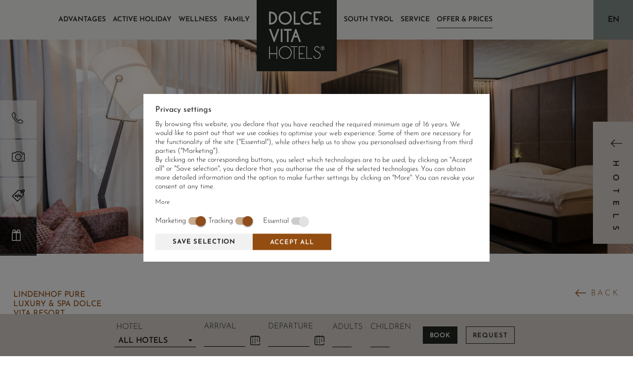

--- FILE ---
content_type: text/html; charset=UTF-8
request_url: https://www.dolcevitahotels.com/en/offer-prices/room-prices/relax-suite-room_26
body_size: 14099
content:
<!doctype html>
<html lang="en" itemscope itemtype="http://schema.org/Thing">
<head>

<title>Relax Suite - Room prices - Offer &amp; prices - Dolce Vita Hotels</title>
<meta http-equiv="Content-Type" content="text/html; charset=utf-8">
<meta name="description" content="Offer &amp; prices - Room prices - Relax Suite - Website of the 5 Dolce Vita Hotels in South Tyrol, Italy. All the hotels offer a wide range of wellness and beauty facilities">
<meta name="robots" content="index, follow">
<link rel="alternate" hreflang="x-default" href="https://www.dolcevitahotels.com/de/angebote-preise/preise-zimmer-suedtirol/relax-suite-room_26">
<link rel="alternate" hreflang="de" href="https://www.dolcevitahotels.com/de/angebote-preise/preise-zimmer-suedtirol/relax-suite-room_26">
<link rel="alternate" hreflang="hu" href="https://www.dolcevitahotels.com/hu/offer-prices/room-prices/relax-suite-room_26">
<link rel="alternate" hreflang="it" href="https://www.dolcevitahotels.com/it/prezzi-offerte/prezzi-delle-camere/suite-relax-room_26">
<link rel="alternate" hreflang="en" href="https://www.dolcevitahotels.com/en/offer-prices/room-prices/relax-suite-room_26">
<meta name="geo.region" content="IT-32">
<meta name="geo.placename" content="Naturno">
<meta name="geo.position" content="46.65156;11.00589">
<meta name="ICBM" content="46.65156, 11.00589">
<meta property="og:type" content="website">
<meta property="og:site_name" content="Dolce Vita Hotels">
<meta property="og:url" content="https://www.dolcevitahotels.com/en/offer-prices/room-prices/relax-suite-room_26">
<meta property="og:title" content="Relax Suite">
<meta property="og:description" content="approx. 68 m&sup2; incl. 23 m&sup2; balcony for 2 - 4 people in the new building, cosy, modern suite, separate living room and bedroom, furnishings made of natural materials, natural cement flooring in earth tones, brushed solid local larch wood, rough plaster on the ceiling for pleasant room acoustics, wardrobe and bed made of leather, sofa bed...">
<meta property="og:image" content="https://images.seekda.net/MTS_RBH_0019/%C2%A9wisthaler-com_25_03_Lindenhof__HW90201.jpg">
<meta property="og:image" content="https://images.seekda.net/MTS_RBH_0019/%C2%A9wisthaler-com_25_03_Lindenhof__HW90178.jpg">
<meta property="og:image" content="https://images.seekda.net/MTS_RBH_0019/%C2%A9wisthaler-com_25_03_Lindenhof__HW90565.jpg">
<meta property="og:image" content="https://images.seekda.net/MTS_RBH_0019/%C2%A9wisthaler-com_25_03_Lindenhof__HW90211.jpg">
<meta property="og:image" content="https://images.seekda.net/MTS_RBH_0019/%C2%A9wisthaler-com_25_03_Lindenhof__HW90182.jpg">
<meta property="og:image" content="https://images.seekda.net/MTS_RBH_0019/%C2%A9wisthaler-com_25_03_Lindenhof__HW90168.jpg">
<meta property="og:image" content="https://images.seekda.net/MTS_RBH_0019/%C2%A9wisthaler-com_25_03_Lindenhof__HW90249.jpg">
<meta property="og:image" content="https://images.seekda.net/MTS_RBH_0019/Relaxsuite_WEB_neu.jpg">
<meta name="twitter:card" content="summary_large_image">
<meta name="twitter:image" content="https://images.seekda.net/MTS_RBH_0019/%C2%A9wisthaler-com_25_03_Lindenhof__HW90201.jpg">
<meta itemprop="image" content="https://images.seekda.net/MTS_RBH_0019/%C2%A9wisthaler-com_25_03_Lindenhof__HW90201.jpg">
<meta itemprop="image" content="https://images.seekda.net/MTS_RBH_0019/%C2%A9wisthaler-com_25_03_Lindenhof__HW90178.jpg">
<meta itemprop="image" content="https://images.seekda.net/MTS_RBH_0019/%C2%A9wisthaler-com_25_03_Lindenhof__HW90565.jpg">
<meta itemprop="image" content="https://images.seekda.net/MTS_RBH_0019/%C2%A9wisthaler-com_25_03_Lindenhof__HW90211.jpg">
<meta itemprop="image" content="https://images.seekda.net/MTS_RBH_0019/%C2%A9wisthaler-com_25_03_Lindenhof__HW90182.jpg">
<meta itemprop="image" content="https://images.seekda.net/MTS_RBH_0019/%C2%A9wisthaler-com_25_03_Lindenhof__HW90168.jpg">
<meta itemprop="image" content="https://images.seekda.net/MTS_RBH_0019/%C2%A9wisthaler-com_25_03_Lindenhof__HW90249.jpg">
<meta itemprop="image" content="https://images.seekda.net/MTS_RBH_0019/Relaxsuite_WEB_neu.jpg">
<meta name="google-site-verification" content="pEQd95JJC_YGsoQvyjSnAieFJ2putg4R8oTFHyl9GGQ">
<link rel="canonical" href="https://www.dolcevitahotels.com/en/offer-prices/room-prices/relax-suite-room_26">
<meta name="viewport" content="width=device-width,initial-scale=1,maximum-scale=1">
<meta name="referrer" content="always" />
<meta name="theme-color" content="#F4F3F1">
<link rel="apple-touch-icon" href="/grafik/touchicon.png">
<link rel="icon" href="/grafik/favicon.ico">
<link rel="preload" href="/template/font/JosefinSans-Light.ttf" as="font" type="font/woff2" crossorigin>
<link href="/template/css/style.min.css?s" rel="stylesheet">
<link rel="preload" href="/template/tools/owl-carousel/owl.carousel.min.css" type="text/css" media="all" as="style">
<noscript><link rel="stylesheet" href="/template/tools/owl-carousel/owl.carousel.min.css" type="text/css" media="all"></noscript>
<link rel="preload" href="/template/tools/jquery-ui/jquery-ui.min.css" type="text/css" media="all" as="style">
<noscript><link rel="stylesheet" href="/template/tools/jquery-ui/jquery-ui.min.css" type="text/css" media="all"></noscript>
<link rel="stylesheet" href="/template/tools/clean-switch.css" type="text/css" media="all">
<link rel="preload" href="/template/tools/fancybox/jquery.fancybox.min.css" type="text/css" media="all" as="style">
<noscript><link rel="stylesheet" href="/template/tools/fancybox/jquery.fancybox.min.css" type="text/css" media="all"></noscript>
<link rel="preload" href="/template/tools/daterangepicker/daterangepicker.css" type="text/css" media="all" as="style">
<noscript><link rel="stylesheet" href="/template/tools/daterangepicker/daterangepicker.css" type="text/css" media="all"></noscript>
<link rel="preload" href="/template/tools/select2/select2.min.css" as="style" onload="this.onload=null;this.rel='stylesheet'">
<noscript><link rel="stylesheet" href="/template/tools/select2/select2.min.css"></noscript>
<link href="/template/tools/select2/select2.min.css" rel="stylesheet" type="text/css">
<script>
	let $googleAnalytics = ` <script async src="https://www.googletagmanager.com/gtag/js?id=UA-29743787-1"><\/script>
<script>
	window.dataLayer = window.dataLayer || [];
	function gtag(){dataLayer.push(arguments);}
gtag('consent', 'default', { 
				'ad_user_data': 'denied',
				'ad_personalization': 'denied',
				'ad_storage': 'denied',
				'analytics_storage': 'denied'
			});
gtag('consent', 'update', {
			  	ad_user_data: 'granted',
			  	ad_personalization: 'granted',
			  	ad_storage: 'granted',
			  	analytics_storage: 'granted'
			});
	gtag('js', new Date());

	gtag('config', 'UA-29743787-1', { 'anonymize_ip': true });
	gtag('config', 'G-P9BZ29ZZC0', { 'anonymize_ip': true });

	gtag('set', 'allow_google_signals', false );
	gtag('set', 'allow_ad_personalization_signals', false );
<\/script>
 `;
</script>
<script>
	var baseurl = 'https://www.dolcevitahotels.com',
		sys_local = 0;
		sys_beta = 0;
		current_date = new Date('01/23/2026'),
		closed_hotel_texts = ['The hotel [] is closed during the selected period.', 'The hotels [] are closed during the selected period.', '<b>All hotels</b> are closed during the selected period.'],
		hotels = 5,
		hotel_names = {};
		hotel_names['alpiana'] = 'Dolce Vita Hotel Alpiana';
		hotel_names['jagdhof'] = 'Piris Jagdhof – Experience Dolce Vita Hotel';
		hotel_names['lindenhof'] = 'Lindenhof Pure Luxury &amp; Spa Dolce Vita Resort';
		hotel_names['feldhof'] = 'Feldhof Dolce Vita Resort';
		hotel_names['preidlhof'] = 'Preidlhof Luxury DolceVita Resort';
</script>
<!-- Brandnamic Newsletter START -->
<script src="https://cdn.bnamic.com/newsletter-subscription.js" id="bn-newsletter-subscription-js" defer data-lang="en" data-tenant="admin" data-widget-id="646"></script>
<!-- Brandnamic Newsletter END -->
    <style>
        #table-article-content-rightbox-title {
            font-size: 1.57em;
            line-height: 1em;
        }
    </style>
	<style>
#panoramaimages .lazyloaded.n1 { background-image: url('https://images.seekda.net/MTS_RBH_0019/slice-2560-875-%C2%A9wisthaler-com_25_03_Lindenhof__HW90201.jpg'); }
#panoramaimages .lazyloaded.n2 { background-image: url('https://images.seekda.net/MTS_RBH_0019/slice-2560-875-%C2%A9wisthaler-com_25_03_Lindenhof__HW90178.jpg'); }
#panoramaimages .lazyloaded.n3 { background-image: url('https://images.seekda.net/MTS_RBH_0019/slice-2560-875-%C2%A9wisthaler-com_25_03_Lindenhof__HW90565.jpg'); }
#panoramaimages .lazyloaded.n4 { background-image: url('https://images.seekda.net/MTS_RBH_0019/slice-2560-875-%C2%A9wisthaler-com_25_03_Lindenhof__HW90211.jpg'); }
#panoramaimages .lazyloaded.n5 { background-image: url('https://images.seekda.net/MTS_RBH_0019/slice-2560-875-%C2%A9wisthaler-com_25_03_Lindenhof__HW90182.jpg'); }
#panoramaimages .lazyloaded.n6 { background-image: url('https://images.seekda.net/MTS_RBH_0019/slice-2560-875-%C2%A9wisthaler-com_25_03_Lindenhof__HW90168.jpg'); }
#panoramaimages .lazyloaded.n7 { background-image: url('https://images.seekda.net/MTS_RBH_0019/slice-2560-875-%C2%A9wisthaler-com_25_03_Lindenhof__HW90249.jpg'); }
#panoramaimages .lazyloaded.n8 { background-image: url('https://images.seekda.net/MTS_RBH_0019/slice-2560-875-Relaxsuite_WEB_neu.jpg'); }
	</style>
</head>
<body class=" ">
	<div id="left_cta">
		<a href="tel:+390473720165" class="phone"><img src="/grafik/template/phone.svg" width="23" height="23" alt="Phone"></a>
		<a href="/en/service/impressions" class="gallery"><img src="/grafik/template/cam.svg" width="26" height="21" alt="Cam"></a>
		<a href="/en/offer-prices/offers" class="offer"><img src="/grafik/template/offer.svg" width="26" height="25" alt="Offer"></a>
		<a href="/en/service/order-voucher" class="voucher"><img src="/grafik/template/voucher_w.svg" width="18" height="23" alt="Voucher"></a>
	</div>
		<div class="hotel-slider">
	<div class="action">
		<a href="javascript:;" id="hotelsbtnclose" class="button variant2">
			<img width="18" height="18" src="/grafik/template/close.svg" alt="Arrow left">
			<span>Hotels</span>
		</a>
		<a href="javascript:;" id="hotelbuttonclosemobile">
			<img width="18" height="18" src="/grafik/template/close.svg" alt="Arrow left">
		</a>
	</div>
	<div class="hotels">
		<div class="wrapper wrapper-xl">
			<div class="title">
				<div class="maintitle">For the sheer joy of life</div>
				<div class="subtitle">Our <span>Hotels</span></div>
			</div>
				<div class="hotel item desktop">
					<div class="image"><a href="/en/alpiana-green-luxury-dolce-vita-hotel"><img class="lazyload" loading="lazy" data-src="/grafik/resize/566x319_grafik-template-hotels--dolce-vita-hotel-alpiana--alpiana.webp" width="566" height="319"  alt="Dolce Vita Hotel Alpiana" title="Dolce Vita Hotel Alpiana" sizes="(max-width: 1600px) 32vw, (max-width: 1190px) 48vw, (max-width: 620px) 100vw, 516px" data-srcset="/grafik/resize/1065x600_grafik-template-hotels-alpiana.webp 1065w, /grafik/resize/750x423_grafik-template-hotels-alpiana.webp 750w, /grafik/resize/500x282_grafik-template-hotels-alpiana.webp 500w"></a></div>
					<div class="stars">
						<img width="14" height="14" src="/grafik/template/star.svg" alt="Star">
						<img width="14" height="14" src="/grafik/template/star.svg" alt="Star">
						<img width="14" height="14" src="/grafik/template/star.svg" alt="Star">
						<img width="14" height="14" src="/grafik/template/star.svg" alt="Star">
						<span class="superior">s</span>											</div>
					<div class="title">Alpiana - green luxury Dolce Vita Hotel</div>
					<div class="category">Green luxury, Gourmet &amp; Spa</div>
					<div class="place">Lana</div>
					<a target="_blank" rel="noopener" href="https://booking.dolcevitahotels.com/?skd-property-code=S000936" class="book button">Book</a>
					<a href="/en/offer-prices/enquiry?hotel=alpiana" class="request button variant3">Request</a>
					<a href="/en/alpiana-green-luxury-dolce-vita-hotel" class="more">More <img width="16" height="11" src="/grafik/template/arrow-right_w.svg" alt="More"></a>
				</div>
				<div class="hotel item desktop">
					<div class="image"><a href="/en/dolce-vita-hotel-jagdhof"><img class="lazyload" loading="lazy" data-src="/grafik/resize/566x319_grafik-template-hotels--piris-jagdhof-experience-dolce-vita-hotel--jagdhof.webp" width="566" height="319"  alt="Piris Jagdhof – Experience Dolce Vita Hotel" title="Piris Jagdhof – Experience Dolce Vita Hotel" sizes="(max-width: 1600px) 32vw, (max-width: 1190px) 48vw, (max-width: 620px) 100vw, 516px" data-srcset="/grafik/resize/1065x600_grafik-template-hotels-jagdhof.webp 1065w, /grafik/resize/750x423_grafik-template-hotels-jagdhof.webp 750w, /grafik/resize/500x282_grafik-template-hotels-jagdhof.webp 500w"></a></div>
					<div class="stars">
						<img width="14" height="14" src="/grafik/template/star.svg" alt="Star">
						<img width="14" height="14" src="/grafik/template/star.svg" alt="Star">
						<img width="14" height="14" src="/grafik/template/star.svg" alt="Star">
						<img width="14" height="14" src="/grafik/template/star.svg" alt="Star">
						<span class="superior">s</span>											</div>
					<div class="title">Piris Jagdhof – Experience Dolce Vita Hotel</div>
					<div class="category">Sport &amp; Spa</div>
					<div class="place">Laces</div>
					<a target="_blank" rel="noopener" href="https://booking.dolcevitahotels.com/?skd-property-code=IT_LATSCH_JAGD" class="book button">Book</a>
					<a href="/en/offer-prices/enquiry?hotel=jagdhof" class="request button variant3">Request</a>
					<a href="/en/dolce-vita-hotel-jagdhof" class="more">More <img width="16" height="11" src="/grafik/template/arrow-right_w.svg" alt="More"></a>
				</div>
				<div class="hotel item desktop">
					<div class="image"><a href="/en/lindenhof-pure-luxury-spa-dolce-vita-resort"><img class="lazyload" loading="lazy" data-src="/grafik/resize/566x319_grafik-template-hotels--lindenhof-pure-luxury-spa-dolce-vita-resort--lindenhof.webp" width="566" height="319"  alt="Lindenhof Pure Luxury &amp; Spa Dolce Vita Resort" title="Lindenhof Pure Luxury &amp; Spa Dolce Vita Resort" sizes="(max-width: 1600px) 32vw, (max-width: 1190px) 48vw, (max-width: 620px) 100vw, 516px" data-srcset="/grafik/resize/1065x600_grafik-template-hotels-lindenhof.webp 1065w, /grafik/resize/750x423_grafik-template-hotels-lindenhof.webp 750w, /grafik/resize/500x282_grafik-template-hotels-lindenhof.webp 500w"></a></div>
					<div class="stars">
						<img width="14" height="14" src="/grafik/template/star.svg" alt="Star">
						<img width="14" height="14" src="/grafik/template/star.svg" alt="Star">
						<img width="14" height="14" src="/grafik/template/star.svg" alt="Star">
						<img width="14" height="14" src="/grafik/template/star.svg" alt="Star">
						<img width="14" height="14" src="/grafik/template/star.svg" alt="Star">
																	</div>
					<div class="title">Lindenhof Pure Luxury &amp; Spa Dolce Vita Resort</div>
					<div class="category">Wellness &amp; Spa for all Generations</div>
					<div class="place">Naturno</div>
					<a target="_blank" rel="noopener" href="https://booking.dolcevitahotels.com/?skd-property-code=MTS_RBH_0019" class="book button">Book</a>
					<a href="/en/offer-prices/enquiry?hotel=lindenhof" class="request button variant3">Request</a>
					<a href="/en/lindenhof-pure-luxury-spa-dolce-vita-resort" class="more">More <img width="16" height="11" src="/grafik/template/arrow-right_w.svg" alt="More"></a>
				</div>
				<div class="hotel item desktop">
					<div class="image"><a href="/en/feldhof-dolce-vita-resort"><img class="lazyload" loading="lazy" data-src="/grafik/resize/566x319_grafik-template-hotels--feldhof-dolce-vita-resort--feldhof.webp" width="566" height="319"  alt="Feldhof Dolce Vita Resort" title="Feldhof Dolce Vita Resort" sizes="(max-width: 1600px) 32vw, (max-width: 1190px) 48vw, (max-width: 620px) 100vw, 516px" data-srcset="/grafik/resize/1065x600_grafik-template-hotels-feldhof.webp 1065w, /grafik/resize/750x423_grafik-template-hotels-feldhof.webp 750w, /grafik/resize/500x282_grafik-template-hotels-feldhof.webp 500w"></a></div>
					<div class="stars">
						<img width="14" height="14" src="/grafik/template/star.svg" alt="Star">
						<img width="14" height="14" src="/grafik/template/star.svg" alt="Star">
						<img width="14" height="14" src="/grafik/template/star.svg" alt="Star">
						<img width="14" height="14" src="/grafik/template/star.svg" alt="Star">
						<span class="superior">s</span>											</div>
					<div class="title">Feldhof Dolce Vita Resort</div>
					<div class="category">Active, Family &amp; Spa</div>
					<div class="place">Naturno</div>
					<a target="_blank" rel="noopener" href="https://booking.dolcevitahotels.com/?skd-property-code=S000332" class="book button">Book</a>
					<a href="/en/offer-prices/enquiry?hotel=feldhof" class="request button variant3">Request</a>
					<a href="/en/feldhof-dolce-vita-resort" class="more">More <img width="16" height="11" src="/grafik/template/arrow-right_w.svg" alt="More"></a>
				</div>
				<div class="hotel item desktop">
					<div class="image"><a href="/en/preidlhof-luxury-dolce-vita-resort"><img class="lazyload" loading="lazy" data-src="/grafik/resize/566x319_grafik-template-hotels--preidlhof-luxury-dolcevita-resort--preidlhof.webp" width="566" height="319"  alt="Preidlhof Luxury DolceVita Resort" title="Preidlhof Luxury DolceVita Resort" sizes="(max-width: 1600px) 32vw, (max-width: 1190px) 48vw, (max-width: 620px) 100vw, 516px" data-srcset="/grafik/resize/1065x600_grafik-template-hotels-preidlhof.webp 1065w, /grafik/resize/750x423_grafik-template-hotels-preidlhof.webp 750w, /grafik/resize/500x282_grafik-template-hotels-preidlhof.webp 500w"></a></div>
					<div class="stars">
						<img width="14" height="14" src="/grafik/template/star.svg" alt="Star">
						<img width="14" height="14" src="/grafik/template/star.svg" alt="Star">
						<img width="14" height="14" src="/grafik/template/star.svg" alt="Star">
						<img width="14" height="14" src="/grafik/template/star.svg" alt="Star">
						<img width="14" height="14" src="/grafik/template/star.svg" alt="Star">
												<span class="adults-only">Adults only</span>					</div>
					<div class="title">Preidlhof Luxury DolceVita Resort</div>
					<div class="category">Adults Only, Wellness &amp; Spa</div>
					<div class="place">Naturno</div>
					<a target="_blank" rel="noopener" href="https://booking.dolcevitahotels.com/?skd-property-code=IT_NAT_PREIDLHOF" class="book button">Book</a>
					<a href="/en/offer-prices/enquiry?hotel=preidlhof" class="request button variant3">Request</a>
					<a href="/en/preidlhof-luxury-dolce-vita-resort" class="more">More <img width="16" height="11" src="/grafik/template/arrow-right_w.svg" alt="More"></a>
				</div>
			<div class="mobile owl-carousel">
					<div class="hotel item">
						<div class="image"><a href="/grafik/template/hotels/alpiana.jpg" class="lightbox" data-fancybox="lightbox"><img class="lazyload" loading="lazy" data-src="/grafik/resize/566x319_grafik-template-hotels--dolce-vita-hotel-alpiana--alpiana.webp" width="566" height="319"  alt="Dolce Vita Hotel Alpiana" title="Dolce Vita Hotel Alpiana" sizes="(max-width: 1600px) 32vw, (max-width: 1190px) 48vw, (max-width: 620px) 100vw, 516px" data-srcset="/grafik/resize/1065x600_grafik-template-hotels-alpiana.webp 1065w, /grafik/resize/750x423_grafik-template-hotels-alpiana.webp 750w, /grafik/resize/500x282_grafik-template-hotels-alpiana.webp 500w"></a></div>
						<div class="stars">
							<img width="14" height="14" src="/grafik/template/star.svg" alt="Star">
							<img width="14" height="14" src="/grafik/template/star.svg" alt="Star">
							<img width="14" height="14" src="/grafik/template/star.svg" alt="Star">
							<img width="14" height="14" src="/grafik/template/star.svg" alt="Star">
							<span class="superior">s</span>													</div>
						<div class="title">Alpiana - green luxury Dolce Vita Hotel</div>
						<div class="category">Green luxury, Gourmet &amp; Spa</div>
						<div class="place">Lana</div>
						<a href="/en/alpiana-green-luxury-dolce-vita-hotel" class="more">More <img width="16" height="11" src="/grafik/template/arrow-right_w.svg" alt="More"></a>
					</div>
					<div class="hotel item">
						<div class="image"><a href="/grafik/template/hotels/jagdhof.jpg" class="lightbox" data-fancybox="lightbox"><img class="lazyload" loading="lazy" data-src="/grafik/resize/566x319_grafik-template-hotels--piris-jagdhof-experience-dolce-vita-hotel--jagdhof.webp" width="566" height="319"  alt="Piris Jagdhof – Experience Dolce Vita Hotel" title="Piris Jagdhof – Experience Dolce Vita Hotel" sizes="(max-width: 1600px) 32vw, (max-width: 1190px) 48vw, (max-width: 620px) 100vw, 516px" data-srcset="/grafik/resize/1065x600_grafik-template-hotels-jagdhof.webp 1065w, /grafik/resize/750x423_grafik-template-hotels-jagdhof.webp 750w, /grafik/resize/500x282_grafik-template-hotels-jagdhof.webp 500w"></a></div>
						<div class="stars">
							<img width="14" height="14" src="/grafik/template/star.svg" alt="Star">
							<img width="14" height="14" src="/grafik/template/star.svg" alt="Star">
							<img width="14" height="14" src="/grafik/template/star.svg" alt="Star">
							<img width="14" height="14" src="/grafik/template/star.svg" alt="Star">
							<span class="superior">s</span>													</div>
						<div class="title">Piris Jagdhof – Experience Dolce Vita Hotel</div>
						<div class="category">Sport &amp; Spa</div>
						<div class="place">Laces</div>
						<a href="/en/dolce-vita-hotel-jagdhof" class="more">More <img width="16" height="11" src="/grafik/template/arrow-right_w.svg" alt="More"></a>
					</div>
					<div class="hotel item">
						<div class="image"><a href="/grafik/template/hotels/lindenhof.jpg" class="lightbox" data-fancybox="lightbox"><img class="lazyload" loading="lazy" data-src="/grafik/resize/566x319_grafik-template-hotels--lindenhof-pure-luxury-spa-dolce-vita-resort--lindenhof.webp" width="566" height="319"  alt="Lindenhof Pure Luxury &amp; Spa Dolce Vita Resort" title="Lindenhof Pure Luxury &amp; Spa Dolce Vita Resort" sizes="(max-width: 1600px) 32vw, (max-width: 1190px) 48vw, (max-width: 620px) 100vw, 516px" data-srcset="/grafik/resize/1065x600_grafik-template-hotels-lindenhof.webp 1065w, /grafik/resize/750x423_grafik-template-hotels-lindenhof.webp 750w, /grafik/resize/500x282_grafik-template-hotels-lindenhof.webp 500w"></a></div>
						<div class="stars">
							<img width="14" height="14" src="/grafik/template/star.svg" alt="Star">
							<img width="14" height="14" src="/grafik/template/star.svg" alt="Star">
							<img width="14" height="14" src="/grafik/template/star.svg" alt="Star">
							<img width="14" height="14" src="/grafik/template/star.svg" alt="Star">
							<img width="14" height="14" src="/grafik/template/star.svg" alt="Star">
																				</div>
						<div class="title">Lindenhof Pure Luxury &amp; Spa Dolce Vita Resort</div>
						<div class="category">Wellness &amp; Spa for all Generations</div>
						<div class="place">Naturno</div>
						<a href="/en/lindenhof-pure-luxury-spa-dolce-vita-resort" class="more">More <img width="16" height="11" src="/grafik/template/arrow-right_w.svg" alt="More"></a>
					</div>
					<div class="hotel item">
						<div class="image"><a href="/grafik/template/hotels/feldhof.jpg" class="lightbox" data-fancybox="lightbox"><img class="lazyload" loading="lazy" data-src="/grafik/resize/566x319_grafik-template-hotels--feldhof-dolce-vita-resort--feldhof.webp" width="566" height="319"  alt="Feldhof Dolce Vita Resort" title="Feldhof Dolce Vita Resort" sizes="(max-width: 1600px) 32vw, (max-width: 1190px) 48vw, (max-width: 620px) 100vw, 516px" data-srcset="/grafik/resize/1065x600_grafik-template-hotels-feldhof.webp 1065w, /grafik/resize/750x423_grafik-template-hotels-feldhof.webp 750w, /grafik/resize/500x282_grafik-template-hotels-feldhof.webp 500w"></a></div>
						<div class="stars">
							<img width="14" height="14" src="/grafik/template/star.svg" alt="Star">
							<img width="14" height="14" src="/grafik/template/star.svg" alt="Star">
							<img width="14" height="14" src="/grafik/template/star.svg" alt="Star">
							<img width="14" height="14" src="/grafik/template/star.svg" alt="Star">
							<span class="superior">s</span>													</div>
						<div class="title">Feldhof Dolce Vita Resort</div>
						<div class="category">Active, Family &amp; Spa</div>
						<div class="place">Naturno</div>
						<a href="/en/feldhof-dolce-vita-resort" class="more">More <img width="16" height="11" src="/grafik/template/arrow-right_w.svg" alt="More"></a>
					</div>
					<div class="hotel item">
						<div class="image"><a href="/grafik/template/hotels/preidlhof.jpg" class="lightbox" data-fancybox="lightbox"><img class="lazyload" loading="lazy" data-src="/grafik/resize/566x319_grafik-template-hotels--preidlhof-luxury-dolcevita-resort--preidlhof.webp" width="566" height="319"  alt="Preidlhof Luxury DolceVita Resort" title="Preidlhof Luxury DolceVita Resort" sizes="(max-width: 1600px) 32vw, (max-width: 1190px) 48vw, (max-width: 620px) 100vw, 516px" data-srcset="/grafik/resize/1065x600_grafik-template-hotels-preidlhof.webp 1065w, /grafik/resize/750x423_grafik-template-hotels-preidlhof.webp 750w, /grafik/resize/500x282_grafik-template-hotels-preidlhof.webp 500w"></a></div>
						<div class="stars">
							<img width="14" height="14" src="/grafik/template/star.svg" alt="Star">
							<img width="14" height="14" src="/grafik/template/star.svg" alt="Star">
							<img width="14" height="14" src="/grafik/template/star.svg" alt="Star">
							<img width="14" height="14" src="/grafik/template/star.svg" alt="Star">
							<img width="14" height="14" src="/grafik/template/star.svg" alt="Star">
														<span class="adults-only">Adults only</span>						</div>
						<div class="title">Preidlhof Luxury DolceVita Resort</div>
						<div class="category">Adults Only, Wellness &amp; Spa</div>
						<div class="place">Naturno</div>
						<a href="/en/preidlhof-luxury-dolce-vita-resort" class="more">More <img width="16" height="11" src="/grafik/template/arrow-right_w.svg" alt="More"></a>
					</div>
			</div>
		</div>
	</div>
	</div>
	    <header id="header">
        <div class="wrapper">
            <div id="header-outer">
                <div>
                    <div id="header-leftside-overlay">
                        <span id="logo-mobile-container">
                            <a id="logo-mobile" href="/en/"><img width="61" height="52" src="/grafik/template/logo_w.svg" alt="Dolce Vita Hotels"></a>
                        </span>
                        <a href="javascript:;" id="hotelsbtn-mobile" class="button variant2">
                            <img src="/grafik/template/arrow-right.svg" width="23" height="16" alt="Arrow">
                            <img src="/grafik/template/arrow-right_w.svg" width="23" height="16" alt="Arrow">
                            <span>Hotels</span>
                        </a>
                    </div>
                </div>
                <div>
                    <nav id="nav-desktop">
	<div>
		<ul>
<li><a href="/en/advantages"><span>Advantages</span></a><ul><li><a href="/en/advantages/hotelhopping"><span>HOTELHOPPING</span></a></li><li><a href="/en/advantages/vip-discount"><span>VIP discount</span></a></li><li><a href="/en/advantages/gourmet-de-luxe"><span>Gourmet de luxe</span></a></li><li><a href="/en/advantages/day-trips"><span>Day trips</span></a></li><li><a href="/en/advantages/sustainability"><span>Sustainability</span></a></li><li><a href="/en/advantages/convertible"><span>Convertible </span></a></li><li><a href="/en/advantages/fine-weather-guarantee"><span>Guaranteed sunshine</span></a></li><li><a href="/en/advantages/quality-promise"><span>Quality promise</span></a></ul></li><li><a href="/en/active-holiday"><span>Active holiday</span></a><ul><li><a href="/en/active-holiday/hiking"><span>Hiking</span></a></li><li><a href="/en/active-holiday/road-bike-racing"><span>Road bike racing</span></a></li><li><a href="/en/active-holiday/mountain-biking"><span>Mountain biking</span></a></li><li><a href="/en/active-holiday/e-bike"><span>E-bike</span></a></li><li><a href="/en/active-holiday/golf"><span>Golf</span></a></ul></li><li><a href="/en/wellness-south-tyrol"><span>Wellness</span></a><ul><li><a href="/en/wellness/wellness-spa-around"><span>Wellness &amp; Spa Around</span></a></li><li><a href="/en/wellness/water-worlds"><span>Water worlds</span></a></li><li><a href="/en/wellness/sauna"><span>Sauna</span></a></li><li><a href="/en/wellness/spa-beauty"><span>Spa &amp; Beauty</span></a></li><li><a href="/en/wellness/day-spa"><span>Day Spa</span></a></ul></li><li><a href="/en/family"><span>Family</span></a><ul><li><a href="/en/family/family-highlights"><span>Family highlights</span></a></li><li><a href="/en/family/excursions"><span>Excursions</span></a></ul></li>		</ul>
	</div>
	<div id="nav-desktop-logo-container">
		<a href="/en/"><img width="112" height="96" src="/grafik/template/logo_w.svg" alt="Dolce Vita Hotels"></a>
	</div>
	<div>
		<ul>
<li><a href="/en/south-tyrol"><span>South Tyrol</span></a><ul><li><a href="/en/south-tyrol/the-val-venosta-valley"><span>The Val Venosta valley</span></a></li><li><a href="/en/south-tyrol/hotel-near-merano"><span>Hotel near Merano</span></a></li><li><a href="/en/south-tyrol/summer-holidays"><span>Summer holidays</span></a></li><li><a href="/en/south-tyrol/winter-holidays"><span>Winter holidays</span></a></li><li><a href="/en/south-tyrol/romantic-holiday"><span>Romantic holiday</span></a></li><li><a href="/en/south-tyrol/schreyoegg-coffee-roasting-company"><span>Alps Coffee</span></a></li><li><a href="/en/south-tyrol/speck-alto-adige-consortium"><span>Speck Alto Adige Consortium</span></a></ul></li><li><a href="/en/service"><span>Service</span></a><ul><li><a href="/en/service/order-voucher"><span>Order voucher</span></a></li><li><a href="/en/service/location-arrival"><span>Location &amp; arrival</span></a></li><li><a href="/en/service/impressions"><span>Impressions</span></a></li><li><a href="/en/service/weather"><span>Weather</span></a></li><li><a href="/en/service/webcam"><span>Webcam</span></a></li><li><a href="/en/service/contact"><span>Contact</span></a></li><li><a href="/en/newsletter"><span>Newsletter</span></a></li><li><a href="/en/service/employees"><span>Employee benefits</span></a></ul></li><li class="active"><a href="/en/offer-prices"><span>Offer &amp; prices</span></a><ul><li><a href="/en/offer-prices/last-minute"><span>Last minute</span></a></li><li><a href="/en/offer-prices/offers"><span>Offers</span></a></li><li><a href="/en/offer-prices/roulette"><span>Roulette offer</span></a></li><li><a href="/en/offer-prices/wedding-offer"><span>Wedding offer</span></a></li><li class="active"><a href="/en/offer-prices/room-prices"><span>Room prices</span></a></li><li><a href="/en/offer-prices/enquiry"><span>Enquiry</span></a></li><li><a href="/en/offer-prices/check-availability"><span>Check Availability</span></a></li><li><a href="https://booking.dolcevitahotels.com/?skd-language-code=en"><span>Book online</span></a></ul></li>		</ul>
	</div>
	<div>
		<a href="javascript:;" id="show-mobilemenu" title="Open menu"><img width="31" height="15" src="/grafik/template/menu.svg" alt="Open menu"></a>
	</div>
</nav>
                </div>
                <div id="languageselect-container">
                    <select id="languageselect">
                        <option value="/de/angebote-preise/preise-zimmer-suedtirol/relax-suite-room_26">DE</option>
                        <option value="/it/prezzi-offerte/prezzi-delle-camere/suite-relax-room_26">IT</option>
                        <option selected value="/en/offer-prices/room-prices/relax-suite-room_26">EN</option>
                    </select>
                </div>
            </div>
        </div>
    </header>
    <div id="header-placeholder"></div>
    <div id="panoramaimages-container">
	    <div id="right_cta">
		    <a href="javascript:;" id="hotelsbtn" class="button variant2">
			    <img src="/grafik/template/arrow-left.svg" width="23" height="16" alt="Arrow left">
			    <img src="/grafik/template/arrow-left_w.svg" width="23" height="16" alt="Arrow left">
			    <span>Hotels</span>
		    </a>
	    </div>
        <div id="panoramaimages-container-inner" class="wrapper wrapper-maxlayout">
            <div id="panoramaimages" class="owl-carousel">
			    <div title="Relax Suite" class="panoramaimg lazyloaded n1"></div>
			    <div title="Relax Suite" class="panoramaimg lazyloaded n2"></div>
			    <div title="Relax Suite" class="panoramaimg n3"></div>
			    <div title="Relax Suite" class="panoramaimg n4"></div>
			    <div title="Relax Suite" class="panoramaimg n5"></div>
			    <div title="Relax Suite" class="panoramaimg n6"></div>
			    <div title="Relax Suite" class="panoramaimg n7"></div>
			    <div title="Relax Suite" class="panoramaimg lazyloaded n8"></div>
            </div>
	        <div id="panoramaimageshf" >
	        </div>
        </div>
    </div>
    <main id="main">
        <article id="article">
			<div class="wrapper wrapper-s sys-page">
    <div id="table-article-content">
        <div>
            <div id="table-article-content-hotel">Lindenhof Pure Luxury &amp; Spa Dolce Vita Resort</div>
            <h1>Relax Suite</h1>
            <div class="price-container">from <span>281&nbsp;&euro;</span> per person</div>
            <div class="occupations">2 - 4 Person(s)</div>
            <div id="table-article-content-txt"><p>approx. 68 m&sup2; incl. 23 m&sup2; balcony for 2 - 4 people in the new building, cosy, modern suite, separate living room and bedroom, furnishings made of natural materials, natural cement flooring in earth tones, brushed solid local larch wood, rough plaster on the ceiling for pleasant room acoustics, wardrobe and bed made of leather, sofa bed (French size), leather desk, floor lamp withdesigner lounge armchairs, bathroom with double sink, shower, toilet and bidet,&nbsp;flat-screen TV, free Wi-Fi, minibar, safe, garage - pets not allowed</p>
<p><strong>Designer furniture on the balcony</strong>: 2 sun loungers, a side table, a chair and a rocking chair</p>
<p><strong>Useful information</strong>: box-spring mattresses and air-conditioning</p></div>
        </div>
        <div>
            <a href="/en/offer-prices/room-prices" class="more backbtn backbtn-desktop">
                <img src="/grafik/template/arrow-left_b.svg" alt="More">
				Back            </a>
            <div id="table-article-content-rightbox">
                <div id="table-article-content-rightbox-hotel">Lindenhof Pure Luxury &amp; Spa Dolce Vita Resort</div>
                <div id="table-article-content-rightbox-title">Relax Suite</div>
                <div class="price-container">from <span>281&nbsp;&euro;</span> per person</div>
                <div class="occupations">2 - 4 Person(s)</div>
                <div id="table-article-content-rightbox-btnbox">
                    <div><a target="_blank" rel="noopener" href="https://booking.dolcevitahotels.com/?skd-property-code=MTS_RBH_0019&skd-room-view=ROOM_26&skd-language-code=en" class="button">Book</a></div>
                    <div><a href="/en/offer-prices/enquiry?hotel=lindenhof&room=MTSRBH0019%2BROOM26" class="button light">Request</a></div>
                </div>
            </div>
        </div>
    </div>
	<div class="owl-roomboxes-container">
		<div class="owl-roomboxes-header">
			<div><h4>Other rooms</h4></div>
			<div>
				<a class="more" href="/en/offer-prices/room-prices">
					All rooms					<img src="/grafik/template/arrow-right_b.svg" alt="All rooms">
				</a>
			</div>
		</div>
		<div class="owl-roomboxes-content">
			<div class="owl-roomboxes owl-carousel">
				<div class="owl-roombox">
					<div class="owl-roombox-img" style="background-image: url('https://images.seekda.net/MTS_RBH_0019/slice-2560-880-%C2%A9wisthaler-com_25_03_Lindenhof__HW90412.jpg')">
						<div class="owl-roombox-mobile-pagination">
							<a href="javascript:;" class="inactive" data-action="prev"><img src="/grafik/template/arrow-left_w.svg" alt="Back"></a>
							<a href="javascript:;" data-action="next"><img width="19" height="13" src="/grafik/template/arrow-right_w.svg" alt="Continue"></a>
						</div>
						<a href="javascript:;" class="owl-roombox-img-morebtn">+</a>
						<div class="owl-roombox-img-hidden">
							<img alt="" src="https://images.seekda.net/MTS_RBH_0019/%C2%A9wisthaler-com_25_03_Lindenhof__HW90402.jpg" class="lightbox" data-fancybox="MTSRBH0019+ROOM22">
							<img alt="" src="https://images.seekda.net/MTS_RBH_0019/%C2%A9wisthaler-com_25_03_Lindenhof__HW90430.jpg" class="lightbox" data-fancybox="MTSRBH0019+ROOM22">
							<img alt="" src="https://images.seekda.net/MTS_RBH_0019/%C2%A9wisthaler-com_25_03_Lindenhof__HW90377.jpg" class="lightbox" data-fancybox="MTSRBH0019+ROOM22">
							<img alt="" src="https://images.seekda.net/MTS_RBH_0019/%C2%A9wisthaler-com_25_03_Lindenhof__HW90394.jpg" class="lightbox" data-fancybox="MTSRBH0019+ROOM22">
							<img alt="" src="https://images.seekda.net/MTS_RBH_0019/%C2%A9wisthaler-com_25_03_Lindenhof__HW90398.jpg" class="lightbox" data-fancybox="MTSRBH0019+ROOM22">
							<img alt="" src="https://images.seekda.net/MTS_RBH_0019/%C2%A9wisthaler-com_25_03_Lindenhof__HW90446.jpg" class="lightbox" data-fancybox="MTSRBH0019+ROOM22">
							<img alt="" src="https://images.seekda.net/MTS_RBH_0019/%C2%A9wisthaler-com_25_03_Lindenhof__HW90435.jpg" class="lightbox" data-fancybox="MTSRBH0019+ROOM22">
							<img alt="" src="https://images.seekda.net/MTS_RBH_0019/%C2%A9wisthaler-com_25_03_Lindenhof__HW90462.jpg" class="lightbox" data-fancybox="MTSRBH0019+ROOM22">
							<img alt="" src="https://images.seekda.net/MTS_RBH_0019/%C2%A9wisthaler-com_25_03_Lindenhof__HW90470.jpg" class="lightbox" data-fancybox="MTSRBH0019+ROOM22">
							<img alt="" src="https://images.seekda.net/MTS_RBH_0019/Penthousesuite_WEB_neu.jpg" class="lightbox" data-fancybox="MTSRBH0019+ROOM22">
						</div>
					</div>
					<div class="owl-roombox-content">
						<div class="owl-roombox-content-inner">
							<div class="owl-roombox-hotel">Lindenhof Pure Luxury &amp; Spa Dolce Vita Resort</div>
							<div class="owl-roombox-title">Penthouse Suite</div>
							<div class="price-container">from <span>628&nbsp;&euro;</span> per person</div>
							<div class="occupations">2 - 6 Person(s)</div>
							<a href="/en/offer-prices/room-prices/penthouse-suite-room_22" class="mobilemore more">
								More								<img src="/grafik/template/arrow-right_b.svg" alt="More">
							</a>
							<div class="owl-roombox-btnbox">
								<div><a target="_blank" rel="noopener" href="https://booking.dolcevitahotels.com/?skd-property-code=MTS_RBH_0019&skd-room-view=ROOM_22&skd-language-code=en" class="button">Book</a></div>
								<div><a href="/en/offer-prices/enquiry?hotel=lindenhof&room=MTSRBH0019%2BROOM22" class="button light">Request</a></div>
								<div>
									<a href="/en/offer-prices/room-prices/penthouse-suite-room_22" class="more">
										More										<img src="/grafik/template/arrow-right_b.svg" alt="More">
									</a>
								</div>
							</div>
						</div>
					</div>
				</div>
				<div class="owl-roombox">
					<div class="owl-roombox-img" style="background-image: url('https://images.seekda.net/MTS_RBH_0019/slice-2560-880-Lindenhof_Mai_2022-219.jpg')">
						<div class="owl-roombox-mobile-pagination">
							<a href="javascript:;" class="inactive" data-action="prev"><img src="/grafik/template/arrow-left_w.svg" alt="Back"></a>
							<a href="javascript:;" data-action="next"><img width="19" height="13" src="/grafik/template/arrow-right_w.svg" alt="Continue"></a>
						</div>
						<a href="javascript:;" class="owl-roombox-img-morebtn">+</a>
						<div class="owl-roombox-img-hidden">
							<img alt="" src="https://images.seekda.net/MTS_RBH_0019/Lindenhof_Mai_2022-235.jpg" class="lightbox" data-fancybox="MTSRBH0019+ROOM25">
							<img alt="" src="https://images.seekda.net/MTS_RBH_0019/Lindenhof_Mai_2022-231.jpg" class="lightbox" data-fancybox="MTSRBH0019+ROOM25">
							<img alt="" src="https://images.seekda.net/MTS_RBH_0019/Lindenhof_Mai_2022-239.jpg" class="lightbox" data-fancybox="MTSRBH0019+ROOM25">
							<img alt="" src="https://images.seekda.net/MTS_RBH_0019/Lindenhof_Mai_2022-232.jpg" class="lightbox" data-fancybox="MTSRBH0019+ROOM25">
							<img alt="" src="https://images.seekda.net/MTS_RBH_0019/Lindenhof_Mai_2022-229.jpg" class="lightbox" data-fancybox="MTSRBH0019+ROOM25">
							<img alt="" src="https://images.seekda.net/MTS_RBH_0019/Lindenhof_Mai_2022-230.jpg" class="lightbox" data-fancybox="MTSRBH0019+ROOM25">
							<img alt="" src="https://images.seekda.net/MTS_RBH_0019/Natursuite_WEB_neu.jpg" class="lightbox" data-fancybox="MTSRBH0019+ROOM25">
						</div>
					</div>
					<div class="owl-roombox-content">
						<div class="owl-roombox-content-inner">
							<div class="owl-roombox-hotel">Lindenhof Pure Luxury &amp; Spa Dolce Vita Resort</div>
							<div class="owl-roombox-title">Nature Suite</div>
							<div class="price-container">from <span>273&nbsp;&euro;</span> per person</div>
							<div class="occupations">2 - 4 Person(s)</div>
							<a href="/en/offer-prices/room-prices/nature-suite-room_25" class="mobilemore more">
								More								<img src="/grafik/template/arrow-right_b.svg" alt="More">
							</a>
							<div class="owl-roombox-btnbox">
								<div><a target="_blank" rel="noopener" href="https://booking.dolcevitahotels.com/?skd-property-code=MTS_RBH_0019&skd-room-view=ROOM_25&skd-language-code=en" class="button">Book</a></div>
								<div><a href="/en/offer-prices/enquiry?hotel=lindenhof&room=MTSRBH0019%2BROOM25" class="button light">Request</a></div>
								<div>
									<a href="/en/offer-prices/room-prices/nature-suite-room_25" class="more">
										More										<img src="/grafik/template/arrow-right_b.svg" alt="More">
									</a>
								</div>
							</div>
						</div>
					</div>
				</div>
				<div class="owl-roombox">
					<div class="owl-roombox-img" style="background-image: url('https://images.seekda.net/MTS_RBH_0019/slice-2560-880-%C2%A9www-wisthaler-com_25_03_Lindenhof__HW90511.jpg')">
						<div class="owl-roombox-mobile-pagination">
							<a href="javascript:;" class="inactive" data-action="prev"><img src="/grafik/template/arrow-left_w.svg" alt="Back"></a>
							<a href="javascript:;" data-action="next"><img width="19" height="13" src="/grafik/template/arrow-right_w.svg" alt="Continue"></a>
						</div>
						<a href="javascript:;" class="owl-roombox-img-morebtn">+</a>
						<div class="owl-roombox-img-hidden">
							<img alt="" src="https://images.seekda.net/MTS_RBH_0019/%C2%A9wisthaler-com_25_03_Lindenhof__HW90496.jpg" class="lightbox" data-fancybox="MTSRBH0019+ROOM24">
							<img alt="" src="https://images.seekda.net/MTS_RBH_0019/%C2%A9www-wisthaler-com_25_03_Lindenhof__HW90591.jpg" class="lightbox" data-fancybox="MTSRBH0019+ROOM24">
							<img alt="" src="https://images.seekda.net/MTS_RBH_0019/%C2%A9wisthaler-com_25_03_Lindenhof__HW90484.jpg" class="lightbox" data-fancybox="MTSRBH0019+ROOM24">
							<img alt="" src="https://images.seekda.net/MTS_RBH_0019/%C2%A9wisthaler-com_25_03_Lindenhof__HW90490.jpg" class="lightbox" data-fancybox="MTSRBH0019+ROOM24">
							<img alt="" src="https://images.seekda.net/MTS_RBH_0019/%C2%A9wisthaler-com_25_03_Lindenhof__HW90518.jpg" class="lightbox" data-fancybox="MTSRBH0019+ROOM24">
							<img alt="" src="https://images.seekda.net/MTS_RBH_0019/Pursuite2_WEB_neu.jpg" class="lightbox" data-fancybox="MTSRBH0019+ROOM24">
							<img alt="" src="https://images.seekda.net/MTS_RBH_0019/Pursuite1_WEB_neu.jpg" class="lightbox" data-fancybox="MTSRBH0019+ROOM24">
						</div>
					</div>
					<div class="owl-roombox-content">
						<div class="owl-roombox-content-inner">
							<div class="owl-roombox-hotel">Lindenhof Pure Luxury &amp; Spa Dolce Vita Resort</div>
							<div class="owl-roombox-title">Suite Pure</div>
							<div class="price-container">from <span>259&nbsp;&euro;</span> per person</div>
							<div class="occupations">2 - 4 Person(s)</div>
							<a href="/en/offer-prices/room-prices/suite-pure-room_24" class="mobilemore more">
								More								<img src="/grafik/template/arrow-right_b.svg" alt="More">
							</a>
							<div class="owl-roombox-btnbox">
								<div><a target="_blank" rel="noopener" href="https://booking.dolcevitahotels.com/?skd-property-code=MTS_RBH_0019&skd-room-view=ROOM_24&skd-language-code=en" class="button">Book</a></div>
								<div><a href="/en/offer-prices/enquiry?hotel=lindenhof&room=MTSRBH0019%2BROOM24" class="button light">Request</a></div>
								<div>
									<a href="/en/offer-prices/room-prices/suite-pure-room_24" class="more">
										More										<img src="/grafik/template/arrow-right_b.svg" alt="More">
									</a>
								</div>
							</div>
						</div>
					</div>
				</div>
				<div class="owl-roombox">
					<div class="owl-roombox-img" style="background-image: url('https://images.seekda.net/MTS_RBH_0019/slice-2560-880-%C2%A9wisthaler-com_25_03_Lindenhof__HW90541.jpg')">
						<div class="owl-roombox-mobile-pagination">
							<a href="javascript:;" class="inactive" data-action="prev"><img src="/grafik/template/arrow-left_w.svg" alt="Back"></a>
							<a href="javascript:;" data-action="next"><img width="19" height="13" src="/grafik/template/arrow-right_w.svg" alt="Continue"></a>
						</div>
						<a href="javascript:;" class="owl-roombox-img-morebtn">+</a>
						<div class="owl-roombox-img-hidden">
							<img alt="" src="https://images.seekda.net/MTS_RBH_0019/Lindenhof_Mai_2022-219.jpg" class="lightbox" data-fancybox="MTSRBH0019+ROOM23">
							<img alt="" src="https://images.seekda.net/MTS_RBH_0019/Lindenhof_Mai_2022-226.jpg" class="lightbox" data-fancybox="MTSRBH0019+ROOM23">
							<img alt="" src="https://images.seekda.net/MTS_RBH_0019/Lindenhof_Mai_2022-225.jpg" class="lightbox" data-fancybox="MTSRBH0019+ROOM23">
							<img alt="" src="https://images.seekda.net/MTS_RBH_0019/Lindenhof_Mai_2022-227.jpg" class="lightbox" data-fancybox="MTSRBH0019+ROOM23">
							<img alt="" src="https://images.seekda.net/MTS_RBH_0019/%C2%A9wisthaler-com_25_03_Lindenhof__HW90526.jpg" class="lightbox" data-fancybox="MTSRBH0019+ROOM23">
							<img alt="" src="https://images.seekda.net/MTS_RBH_0019/%C2%A9wisthaler-com_25_03_Lindenhof__HW90532.jpg" class="lightbox" data-fancybox="MTSRBH0019+ROOM23">
							<img alt="" src="https://images.seekda.net/MTS_RBH_0019/Purzimmer2_WEB_neu.jpg" class="lightbox" data-fancybox="MTSRBH0019+ROOM23">
							<img alt="" src="https://images.seekda.net/MTS_RBH_0019/Purzimmer1_WEB_neu.jpg" class="lightbox" data-fancybox="MTSRBH0019+ROOM23">
						</div>
					</div>
					<div class="owl-roombox-content">
						<div class="owl-roombox-content-inner">
							<div class="owl-roombox-hotel">Lindenhof Pure Luxury &amp; Spa Dolce Vita Resort</div>
							<div class="owl-roombox-title">Double Room Pure</div>
							<div class="price-container">from <span>227&nbsp;&euro;</span> per person</div>
							<div class="occupations">2 Person(s)</div>
							<a href="/en/offer-prices/room-prices/double-room-pure-room_23" class="mobilemore more">
								More								<img src="/grafik/template/arrow-right_b.svg" alt="More">
							</a>
							<div class="owl-roombox-btnbox">
								<div><a target="_blank" rel="noopener" href="https://booking.dolcevitahotels.com/?skd-property-code=MTS_RBH_0019&skd-room-view=ROOM_23&skd-language-code=en" class="button">Book</a></div>
								<div><a href="/en/offer-prices/enquiry?hotel=lindenhof&room=MTSRBH0019%2BROOM23" class="button light">Request</a></div>
								<div>
									<a href="/en/offer-prices/room-prices/double-room-pure-room_23" class="more">
										More										<img src="/grafik/template/arrow-right_b.svg" alt="More">
									</a>
								</div>
							</div>
						</div>
					</div>
				</div>
				<div class="owl-roombox">
					<div class="owl-roombox-img" style="background-image: url('https://images.seekda.net/MTS_RBH_0019/slice-2560-880-%C2%A9wisthaler-com_25_03_Lindenhof_HW9_9846.jpg')">
						<div class="owl-roombox-mobile-pagination">
							<a href="javascript:;" class="inactive" data-action="prev"><img src="/grafik/template/arrow-left_w.svg" alt="Back"></a>
							<a href="javascript:;" data-action="next"><img width="19" height="13" src="/grafik/template/arrow-right_w.svg" alt="Continue"></a>
						</div>
						<a href="javascript:;" class="owl-roombox-img-morebtn">+</a>
						<div class="owl-roombox-img-hidden">
							<img alt="" src="https://images.seekda.net/MTS_RBH_0019/%C2%A9wisthaler-com_25_03_Lindenhof__HW99938.jpg" class="lightbox" data-fancybox="MTSRBH0019+ROOM10">
							<img alt="" src="https://images.seekda.net/MTS_RBH_0019/%C2%A9wisthaler-com_25_03_Lindenhof_HW9_9889.jpg" class="lightbox" data-fancybox="MTSRBH0019+ROOM10">
							<img alt="" src="https://images.seekda.net/MTS_RBH_0019/%C2%A9wisthaler-com_25_03_Lindenhof__HW99919.jpg" class="lightbox" data-fancybox="MTSRBH0019+ROOM10">
							<img alt="" src="https://images.seekda.net/MTS_RBH_0019/%C2%A9wisthaler-com_25_03_Lindenhof_HW9_9900.jpg" class="lightbox" data-fancybox="MTSRBH0019+ROOM10">
							<img alt="" src="https://images.seekda.net/MTS_RBH_0019/%C2%A9wisthaler-com_25_03_Lindenhof_HW9_9857.jpg" class="lightbox" data-fancybox="MTSRBH0019+ROOM10">
							<img alt="" src="https://images.seekda.net/MTS_RBH_0019/%C2%A9wisthaler-com_25_03_Lindenhof_HW9_9869.jpg" class="lightbox" data-fancybox="MTSRBH0019+ROOM10">
							<img alt="" src="https://images.seekda.net/MTS_RBH_0019/chiara_emmasuite_17.jpg" class="lightbox" data-fancybox="MTSRBH0019+ROOM10">
						</div>
					</div>
					<div class="owl-roombox-content">
						<div class="owl-roombox-content-inner">
							<div class="owl-roombox-hotel">Lindenhof Pure Luxury &amp; Spa Dolce Vita Resort</div>
							<div class="owl-roombox-title">Chiara & Emma Suite</div>
							<div class="price-container">from <span>304&nbsp;&euro;</span> per person</div>
							<div class="occupations">2 - 6 Person(s)</div>
							<a href="/en/offer-prices/room-prices/chiara-emma-suite-room_10" class="mobilemore more">
								More								<img src="/grafik/template/arrow-right_b.svg" alt="More">
							</a>
							<div class="owl-roombox-btnbox">
								<div><a target="_blank" rel="noopener" href="https://booking.dolcevitahotels.com/?skd-property-code=MTS_RBH_0019&skd-room-view=ROOM_10&skd-language-code=en" class="button">Book</a></div>
								<div><a href="/en/offer-prices/enquiry?hotel=lindenhof&room=MTSRBH0019%2BROOM10" class="button light">Request</a></div>
								<div>
									<a href="/en/offer-prices/room-prices/chiara-emma-suite-room_10" class="more">
										More										<img src="/grafik/template/arrow-right_b.svg" alt="More">
									</a>
								</div>
							</div>
						</div>
					</div>
				</div>
				<div class="owl-roombox">
					<div class="owl-roombox-img" style="background-image: url('https://images.seekda.net/MTS_RBH_0019/slice-2560-880-%C2%A9wisthaler-com_25_03_Lindenhof__HW90352.jpg')">
						<div class="owl-roombox-mobile-pagination">
							<a href="javascript:;" class="inactive" data-action="prev"><img src="/grafik/template/arrow-left_w.svg" alt="Back"></a>
							<a href="javascript:;" data-action="next"><img width="19" height="13" src="/grafik/template/arrow-right_w.svg" alt="Continue"></a>
						</div>
						<a href="javascript:;" class="owl-roombox-img-morebtn">+</a>
						<div class="owl-roombox-img-hidden">
							<img alt="" src="https://images.seekda.net/MTS_RBH_0019/%C2%A9wisthaler-com_25_03_Lindenhof__HW90345.jpg" class="lightbox" data-fancybox="MTSRBH0019+ROOM12">
							<img alt="" src="https://images.seekda.net/MTS_RBH_0019/%C2%A9wisthaler-com_25_03_Lindenhof__HW90339.jpg" class="lightbox" data-fancybox="MTSRBH0019+ROOM12">
							<img alt="" src="https://images.seekda.net/MTS_RBH_0019/%C2%A9wisthaler-com_25_03_Lindenhof__HW90354.jpg" class="lightbox" data-fancybox="MTSRBH0019+ROOM12">
							<img alt="" src="https://images.seekda.net/MTS_RBH_0019/_P7A5721.jpg" class="lightbox" data-fancybox="MTSRBH0019+ROOM12">
							<img alt="" src="https://images.seekda.net/MTS_RBH_0019/_P7A5728.jpg" class="lightbox" data-fancybox="MTSRBH0019+ROOM12">
							<img alt="" src="https://images.seekda.net/MTS_RBH_0019/%C2%A9wisthaler-com_25_03_Lindenhof__HW90363.jpg" class="lightbox" data-fancybox="MTSRBH0019+ROOM12">
							<img alt="" src="https://images.seekda.net/MTS_RBH_0019/_P7A5742.jpg" class="lightbox" data-fancybox="MTSRBH0019+ROOM12">
							<img alt="" src="https://images.seekda.net/MTS_RBH_0019/_P7A5734.jpg" class="lightbox" data-fancybox="MTSRBH0019+ROOM12">
							<img alt="" src="https://images.seekda.net/MTS_RBH_0019/Black_White_Suite_richtig_skaliert_f%C3%BCr_seekda.jpg" class="lightbox" data-fancybox="MTSRBH0019+ROOM12">
						</div>
					</div>
					<div class="owl-roombox-content">
						<div class="owl-roombox-content-inner">
							<div class="owl-roombox-hotel">Lindenhof Pure Luxury &amp; Spa Dolce Vita Resort</div>
							<div class="owl-roombox-title">Black & White Suite</div>
							<div class="price-container">from <span>273&nbsp;&euro;</span> per person</div>
							<div class="occupations">2 - 4 Person(s)</div>
							<a href="/en/offer-prices/room-prices/black-white-suite-room_12" class="mobilemore more">
								More								<img src="/grafik/template/arrow-right_b.svg" alt="More">
							</a>
							<div class="owl-roombox-btnbox">
								<div><a target="_blank" rel="noopener" href="https://booking.dolcevitahotels.com/?skd-property-code=MTS_RBH_0019&skd-room-view=ROOM_12&skd-language-code=en" class="button">Book</a></div>
								<div><a href="/en/offer-prices/enquiry?hotel=lindenhof&room=MTSRBH0019%2BROOM12" class="button light">Request</a></div>
								<div>
									<a href="/en/offer-prices/room-prices/black-white-suite-room_12" class="more">
										More										<img src="/grafik/template/arrow-right_b.svg" alt="More">
									</a>
								</div>
							</div>
						</div>
					</div>
				</div>
				<div class="owl-roombox">
					<div class="owl-roombox-img" style="background-image: url('https://images.seekda.net/MTS_RBH_0019/slice-2560-880-%C2%A9wisthaler-com_25_03_Lindenhof__HW90321.jpg')">
						<div class="owl-roombox-mobile-pagination">
							<a href="javascript:;" class="inactive" data-action="prev"><img src="/grafik/template/arrow-left_w.svg" alt="Back"></a>
							<a href="javascript:;" data-action="next"><img width="19" height="13" src="/grafik/template/arrow-right_w.svg" alt="Continue"></a>
						</div>
						<a href="javascript:;" class="owl-roombox-img-morebtn">+</a>
						<div class="owl-roombox-img-hidden">
							<img alt="" src="https://images.seekda.net/MTS_RBH_0019/%C2%A9wisthaler-com_25_03_Lindenhof__HW90303.jpg" class="lightbox" data-fancybox="MTSRBH0019+ROOM11">
							<img alt="" src="https://images.seekda.net/MTS_RBH_0019/%C2%A9wisthaler-com_25_03_Lindenhof__HW90315.jpg" class="lightbox" data-fancybox="MTSRBH0019+ROOM11">
							<img alt="" src="https://images.seekda.net/MTS_RBH_0019/%C2%A9wisthaler-com_25_03_Lindenhof__HW90306.jpg" class="lightbox" data-fancybox="MTSRBH0019+ROOM11">
							<img alt="" src="https://images.seekda.net/MTS_RBH_0019/%C2%A9wisthaler-com_25_03_Lindenhof__HW90311.jpg" class="lightbox" data-fancybox="MTSRBH0019+ROOM11">
							<img alt="" src="https://images.seekda.net/MTS_RBH_0019/%C2%A9wisthaler-com_25_03_Lindenhof__HW90285.jpg" class="lightbox" data-fancybox="MTSRBH0019+ROOM11">
							<img alt="" src="https://images.seekda.net/MTS_RBH_0019/%C2%A9wisthaler-com_25_03_Lindenhof__HW90291.jpg" class="lightbox" data-fancybox="MTSRBH0019+ROOM11">
						</div>
					</div>
					<div class="owl-roombox-content">
						<div class="owl-roombox-content-inner">
							<div class="owl-roombox-hotel">Lindenhof Pure Luxury &amp; Spa Dolce Vita Resort</div>
							<div class="owl-roombox-title">Main building Suite</div>
							<div class="price-container">from <span>266&nbsp;&euro;</span> per person</div>
							<div class="occupations">2 - 4 Person(s)</div>
							<a href="/en/offer-prices/room-prices/main-building-suite-room_11" class="mobilemore more">
								More								<img src="/grafik/template/arrow-right_b.svg" alt="More">
							</a>
							<div class="owl-roombox-btnbox">
								<div><a target="_blank" rel="noopener" href="https://booking.dolcevitahotels.com/?skd-property-code=MTS_RBH_0019&skd-room-view=ROOM_11&skd-language-code=en" class="button">Book</a></div>
								<div><a href="/en/offer-prices/enquiry?hotel=lindenhof&room=MTSRBH0019%2BROOM11" class="button light">Request</a></div>
								<div>
									<a href="/en/offer-prices/room-prices/main-building-suite-room_11" class="more">
										More										<img src="/grafik/template/arrow-right_b.svg" alt="More">
									</a>
								</div>
							</div>
						</div>
					</div>
				</div>
				<div class="owl-roombox">
					<div class="owl-roombox-img" style="background-image: url('https://images.seekda.net/MTS_RBH_0019/slice-2560-880-_P7A5780.jpg')">
						<div class="owl-roombox-mobile-pagination">
							<a href="javascript:;" class="inactive" data-action="prev"><img src="/grafik/template/arrow-left_w.svg" alt="Back"></a>
							<a href="javascript:;" data-action="next"><img width="19" height="13" src="/grafik/template/arrow-right_w.svg" alt="Continue"></a>
						</div>
						<a href="javascript:;" class="owl-roombox-img-morebtn">+</a>
						<div class="owl-roombox-img-hidden">
							<img alt="" src="https://images.seekda.net/MTS_RBH_0019/_P7A5779.jpg" class="lightbox" data-fancybox="MTSRBH0019+ROOM14">
							<img alt="" src="https://images.seekda.net/MTS_RBH_0019/_P7A5777.jpg" class="lightbox" data-fancybox="MTSRBH0019+ROOM14">
							<img alt="" src="https://images.seekda.net/MTS_RBH_0019/_P7A5784.jpg" class="lightbox" data-fancybox="MTSRBH0019+ROOM14">
							<img alt="" src="https://images.seekda.net/MTS_RBH_0019/_P7A5783.jpg" class="lightbox" data-fancybox="MTSRBH0019+ROOM14">
							<img alt="" src="https://images.seekda.net/MTS_RBH_0019/_P7A5785.jpg" class="lightbox" data-fancybox="MTSRBH0019+ROOM14">
							<img alt="" src="https://images.seekda.net/MTS_RBH_0019/Skizze_Panoramasuite.jpg" class="lightbox" data-fancybox="MTSRBH0019+ROOM14">
						</div>
					</div>
					<div class="owl-roombox-content">
						<div class="owl-roombox-content-inner">
							<div class="owl-roombox-hotel">Lindenhof Pure Luxury &amp; Spa Dolce Vita Resort</div>
							<div class="owl-roombox-title">Suite Cuddle</div>
							<div class="price-container">from <span>255&nbsp;&euro;</span> per person</div>
							<div class="occupations">2 - 5 Person(s)</div>
							<a href="/en/offer-prices/room-prices/suite-cuddle-room_14" class="mobilemore more">
								More								<img src="/grafik/template/arrow-right_b.svg" alt="More">
							</a>
							<div class="owl-roombox-btnbox">
								<div><a target="_blank" rel="noopener" href="https://booking.dolcevitahotels.com/?skd-property-code=MTS_RBH_0019&skd-room-view=ROOM_14&skd-language-code=en" class="button">Book</a></div>
								<div><a href="/en/offer-prices/enquiry?hotel=lindenhof&room=MTSRBH0019%2BROOM14" class="button light">Request</a></div>
								<div>
									<a href="/en/offer-prices/room-prices/suite-cuddle-room_14" class="more">
										More										<img src="/grafik/template/arrow-right_b.svg" alt="More">
									</a>
								</div>
							</div>
						</div>
					</div>
				</div>
				<div class="owl-roombox">
					<div class="owl-roombox-img" style="background-image: url('https://images.seekda.net/MTS_RBH_0019/slice-2560-880-%C2%A9wisthaler-com_25_03_Lindenhof__HW99967.jpg')">
						<div class="owl-roombox-mobile-pagination">
							<a href="javascript:;" class="inactive" data-action="prev"><img src="/grafik/template/arrow-left_w.svg" alt="Back"></a>
							<a href="javascript:;" data-action="next"><img width="19" height="13" src="/grafik/template/arrow-right_w.svg" alt="Continue"></a>
						</div>
						<a href="javascript:;" class="owl-roombox-img-morebtn">+</a>
						<div class="owl-roombox-img-hidden">
							<img alt="" src="https://images.seekda.net/MTS_RBH_0019/%C2%A9wisthaler-com_25_03_Lindenhof__HW99954.jpg" class="lightbox" data-fancybox="MTSRBH0019+ROOM13">
							<img alt="" src="https://images.seekda.net/MTS_RBH_0019/%C2%A9wisthaler-com_25_03_Lindenhof__HW80058.jpg" class="lightbox" data-fancybox="MTSRBH0019+ROOM13">
							<img alt="" src="https://images.seekda.net/MTS_RBH_0019/%C2%A9wisthaler-com_25_03_Lindenhof__HW99962.jpg" class="lightbox" data-fancybox="MTSRBH0019+ROOM13">
							<img alt="" src="https://images.seekda.net/MTS_RBH_0019/%C2%A9wisthaler-com_25_03_Lindenhof__HW99972.jpg" class="lightbox" data-fancybox="MTSRBH0019+ROOM13">
							<img alt="" src="https://images.seekda.net/MTS_RBH_0019/reschensuite0_17.jpg" class="lightbox" data-fancybox="MTSRBH0019+ROOM13">
						</div>
					</div>
					<div class="owl-roombox-content">
						<div class="owl-roombox-content-inner">
							<div class="owl-roombox-hotel">Lindenhof Pure Luxury &amp; Spa Dolce Vita Resort</div>
							<div class="owl-roombox-title">Reschen Suite</div>
							<div class="price-container">from <span>247&nbsp;&euro;</span> per person</div>
							<div class="occupations">2 - 4 Person(s)</div>
							<a href="/en/offer-prices/room-prices/reschen-suite-room_13" class="mobilemore more">
								More								<img src="/grafik/template/arrow-right_b.svg" alt="More">
							</a>
							<div class="owl-roombox-btnbox">
								<div><a target="_blank" rel="noopener" href="https://booking.dolcevitahotels.com/?skd-property-code=MTS_RBH_0019&skd-room-view=ROOM_13&skd-language-code=en" class="button">Book</a></div>
								<div><a href="/en/offer-prices/enquiry?hotel=lindenhof&room=MTSRBH0019%2BROOM13" class="button light">Request</a></div>
								<div>
									<a href="/en/offer-prices/room-prices/reschen-suite-room_13" class="more">
										More										<img src="/grafik/template/arrow-right_b.svg" alt="More">
									</a>
								</div>
							</div>
						</div>
					</div>
				</div>
				<div class="owl-roombox">
					<div class="owl-roombox-img" style="background-image: url('https://images.seekda.net/MTS_RBH_0019/slice-2560-880-_P7A5827.jpg')">
						<div class="owl-roombox-mobile-pagination">
							<a href="javascript:;" class="inactive" data-action="prev"><img src="/grafik/template/arrow-left_w.svg" alt="Back"></a>
							<a href="javascript:;" data-action="next"><img width="19" height="13" src="/grafik/template/arrow-right_w.svg" alt="Continue"></a>
						</div>
						<a href="javascript:;" class="owl-roombox-img-morebtn">+</a>
						<div class="owl-roombox-img-hidden">
							<img alt="" src="https://images.seekda.net/MTS_RBH_0019/_P7A5830.jpg" class="lightbox" data-fancybox="MTSRBH0019+ROOM21">
							<img alt="" src="https://images.seekda.net/MTS_RBH_0019/%C2%A9wisthaler-com_25_03_Lindenhof__HW80178.jpg" class="lightbox" data-fancybox="MTSRBH0019+ROOM21">
							<img alt="" src="https://images.seekda.net/MTS_RBH_0019/%C2%A9wisthaler-com_25_03_Lindenhof__HW90007.jpg" class="lightbox" data-fancybox="MTSRBH0019+ROOM21">
							<img alt="" src="https://images.seekda.net/MTS_RBH_0019/_P7A5832.jpg" class="lightbox" data-fancybox="MTSRBH0019+ROOM21">
							<img alt="" src="https://images.seekda.net/MTS_RBH_0019/_P7A5834.jpg" class="lightbox" data-fancybox="MTSRBH0019+ROOM21">
							<img alt="" src="https://images.seekda.net/MTS_RBH_0019/_P7A5836.jpg" class="lightbox" data-fancybox="MTSRBH0019+ROOM21">
							<img alt="" src="https://images.seekda.net/MTS_RBH_0019/_P7A5835.jpg" class="lightbox" data-fancybox="MTSRBH0019+ROOM21">
							<img alt="" src="https://images.seekda.net/MTS_RBH_0019/%C2%A9wisthaler-com_25_03_Lindenhof__HW80198.jpg" class="lightbox" data-fancybox="MTSRBH0019+ROOM21">
							<img alt="" src="https://images.seekda.net/MTS_RBH_0019/Lindensuite_Skizze.jpg" class="lightbox" data-fancybox="MTSRBH0019+ROOM21">
						</div>
					</div>
					<div class="owl-roombox-content">
						<div class="owl-roombox-content-inner">
							<div class="owl-roombox-hotel">Lindenhof Pure Luxury &amp; Spa Dolce Vita Resort</div>
							<div class="owl-roombox-title">Vista Suite</div>
							<div class="price-container">from <span>244&nbsp;&euro;</span> per person</div>
							<div class="occupations">2 - 4 Person(s)</div>
							<a href="/en/offer-prices/room-prices/vista-suite-room_21" class="mobilemore more">
								More								<img src="/grafik/template/arrow-right_b.svg" alt="More">
							</a>
							<div class="owl-roombox-btnbox">
								<div><a target="_blank" rel="noopener" href="https://booking.dolcevitahotels.com/?skd-property-code=MTS_RBH_0019&skd-room-view=ROOM_21&skd-language-code=en" class="button">Book</a></div>
								<div><a href="/en/offer-prices/enquiry?hotel=lindenhof&room=MTSRBH0019%2BROOM21" class="button light">Request</a></div>
								<div>
									<a href="/en/offer-prices/room-prices/vista-suite-room_21" class="more">
										More										<img src="/grafik/template/arrow-right_b.svg" alt="More">
									</a>
								</div>
							</div>
						</div>
					</div>
				</div>
				<div class="owl-roombox">
					<div class="owl-roombox-img" style="background-image: url('https://images.seekda.net/MTS_RBH_0019/slice-2560-880-_P7A5808.jpg')">
						<div class="owl-roombox-mobile-pagination">
							<a href="javascript:;" class="inactive" data-action="prev"><img src="/grafik/template/arrow-left_w.svg" alt="Back"></a>
							<a href="javascript:;" data-action="next"><img width="19" height="13" src="/grafik/template/arrow-right_w.svg" alt="Continue"></a>
						</div>
						<a href="javascript:;" class="owl-roombox-img-morebtn">+</a>
						<div class="owl-roombox-img-hidden">
							<img alt="" src="https://images.seekda.net/MTS_RBH_0019/_P7A5811.jpg" class="lightbox" data-fancybox="MTSRBH0019+ROOM17">
							<img alt="" src="https://images.seekda.net/MTS_RBH_0019/_P7A5812.jpg" class="lightbox" data-fancybox="MTSRBH0019+ROOM17">
							<img alt="" src="https://images.seekda.net/MTS_RBH_0019/_P7A5813.jpg" class="lightbox" data-fancybox="MTSRBH0019+ROOM17">
							<img alt="" src="https://images.seekda.net/MTS_RBH_0019/_P7A5815.jpg" class="lightbox" data-fancybox="MTSRBH0019+ROOM17">
							<img alt="" src="https://images.seekda.net/MTS_RBH_0019/_P7A5821.jpg" class="lightbox" data-fancybox="MTSRBH0019+ROOM17">
							<img alt="" src="https://images.seekda.net/MTS_RBH_0019/_P7A5824.jpg" class="lightbox" data-fancybox="MTSRBH0019+ROOM17">
							<img alt="" src="https://images.seekda.net/MTS_RBH_0019/_P7A5826.jpg" class="lightbox" data-fancybox="MTSRBH0019+ROOM17">
							<img alt="" src="https://images.seekda.net/MTS_RBH_0019/Skizze_Lindenzimmer.jpg" class="lightbox" data-fancybox="MTSRBH0019+ROOM17">
						</div>
					</div>
					<div class="owl-roombox-content">
						<div class="owl-roombox-content-inner">
							<div class="owl-roombox-hotel">Lindenhof Pure Luxury &amp; Spa Dolce Vita Resort</div>
							<div class="owl-roombox-title">South Suite</div>
							<div class="price-container">from <span>243&nbsp;&euro;</span> per person</div>
							<div class="occupations">2 - 5 Person(s)</div>
							<a href="/en/offer-prices/room-prices/south-suite-room_17" class="mobilemore more">
								More								<img src="/grafik/template/arrow-right_b.svg" alt="More">
							</a>
							<div class="owl-roombox-btnbox">
								<div><a target="_blank" rel="noopener" href="https://booking.dolcevitahotels.com/?skd-property-code=MTS_RBH_0019&skd-room-view=ROOM_17&skd-language-code=en" class="button">Book</a></div>
								<div><a href="/en/offer-prices/enquiry?hotel=lindenhof&room=MTSRBH0019%2BROOM17" class="button light">Request</a></div>
								<div>
									<a href="/en/offer-prices/room-prices/south-suite-room_17" class="more">
										More										<img src="/grafik/template/arrow-right_b.svg" alt="More">
									</a>
								</div>
							</div>
						</div>
					</div>
				</div>
				<div class="owl-roombox">
					<div class="owl-roombox-img" style="background-image: url('https://images.seekda.net/MTS_RBH_0019/slice-2560-880-_P7A5795.jpg')">
						<div class="owl-roombox-mobile-pagination">
							<a href="javascript:;" class="inactive" data-action="prev"><img src="/grafik/template/arrow-left_w.svg" alt="Back"></a>
							<a href="javascript:;" data-action="next"><img width="19" height="13" src="/grafik/template/arrow-right_w.svg" alt="Continue"></a>
						</div>
						<a href="javascript:;" class="owl-roombox-img-morebtn">+</a>
						<div class="owl-roombox-img-hidden">
							<img alt="" src="https://images.seekda.net/MTS_RBH_0019/_P7A5799.jpg" class="lightbox" data-fancybox="MTSRBH0019+ROOM7">
							<img alt="" src="https://images.seekda.net/MTS_RBH_0019/_P7A5807.jpg" class="lightbox" data-fancybox="MTSRBH0019+ROOM7">
							<img alt="" src="https://images.seekda.net/MTS_RBH_0019/_P7A5804.jpg" class="lightbox" data-fancybox="MTSRBH0019+ROOM7">
							<img alt="" src="https://images.seekda.net/MTS_RBH_0019/_P7A5797.jpg" class="lightbox" data-fancybox="MTSRBH0019+ROOM7">
							<img alt="" src="https://images.seekda.net/MTS_RBH_0019/_P7A5793.jpg" class="lightbox" data-fancybox="MTSRBH0019+ROOM7">
							<img alt="" src="https://images.seekda.net/MTS_RBH_0019/Skizze_Relaxzimmer.jpg" class="lightbox" data-fancybox="MTSRBH0019+ROOM7">
						</div>
					</div>
					<div class="owl-roombox-content">
						<div class="owl-roombox-content-inner">
							<div class="owl-roombox-hotel">Lindenhof Pure Luxury &amp; Spa Dolce Vita Resort</div>
							<div class="owl-roombox-title">Double Room Relax</div>
							<div class="price-container">from <span>242&nbsp;&euro;</span> per person</div>
							<div class="occupations">2 Person(s)</div>
							<a href="/en/offer-prices/room-prices/double-room-relax-room_7" class="mobilemore more">
								More								<img src="/grafik/template/arrow-right_b.svg" alt="More">
							</a>
							<div class="owl-roombox-btnbox">
								<div><a target="_blank" rel="noopener" href="https://booking.dolcevitahotels.com/?skd-property-code=MTS_RBH_0019&skd-room-view=ROOM_7&skd-language-code=en" class="button">Book</a></div>
								<div><a href="/en/offer-prices/enquiry?hotel=lindenhof&room=MTSRBH0019%2BROOM7" class="button light">Request</a></div>
								<div>
									<a href="/en/offer-prices/room-prices/double-room-relax-room_7" class="more">
										More										<img src="/grafik/template/arrow-right_b.svg" alt="More">
									</a>
								</div>
							</div>
						</div>
					</div>
				</div>
				<div class="owl-roombox">
					<div class="owl-roombox-img" style="background-image: url('https://images.seekda.net/MTS_RBH_0019/slice-2560-880-%C2%A9wisthaler-com_25_03_Lindenhof__HW99994.jpg')">
						<div class="owl-roombox-mobile-pagination">
							<a href="javascript:;" class="inactive" data-action="prev"><img src="/grafik/template/arrow-left_w.svg" alt="Back"></a>
							<a href="javascript:;" data-action="next"><img width="19" height="13" src="/grafik/template/arrow-right_w.svg" alt="Continue"></a>
						</div>
						<a href="javascript:;" class="owl-roombox-img-morebtn">+</a>
						<div class="owl-roombox-img-hidden">
							<img alt="" src="https://images.seekda.net/MTS_RBH_0019/_P7A5830.jpg" class="lightbox" data-fancybox="MTSRBH0019+ROOM15">
							<img alt="" src="https://images.seekda.net/MTS_RBH_0019/%C2%A9wisthaler-com_25_03_Lindenhof__HW80178.jpg" class="lightbox" data-fancybox="MTSRBH0019+ROOM15">
							<img alt="" src="https://images.seekda.net/MTS_RBH_0019/%C2%A9wisthaler-com_25_03_Lindenhof__HW90007.jpg" class="lightbox" data-fancybox="MTSRBH0019+ROOM15">
							<img alt="" src="https://images.seekda.net/MTS_RBH_0019/_P7A5832.jpg" class="lightbox" data-fancybox="MTSRBH0019+ROOM15">
							<img alt="" src="https://images.seekda.net/MTS_RBH_0019/_P7A5834.jpg" class="lightbox" data-fancybox="MTSRBH0019+ROOM15">
							<img alt="" src="https://images.seekda.net/MTS_RBH_0019/%C2%A9wisthaler-com_25_03_Lindenhof__HW80229.jpg" class="lightbox" data-fancybox="MTSRBH0019+ROOM15">
							<img alt="" src="https://images.seekda.net/MTS_RBH_0019/_P7A5835.jpg" class="lightbox" data-fancybox="MTSRBH0019+ROOM15">
							<img alt="" src="https://images.seekda.net/MTS_RBH_0019/_P7A5836.jpg" class="lightbox" data-fancybox="MTSRBH0019+ROOM15">
							<img alt="" src="https://images.seekda.net/MTS_RBH_0019/%C2%A9wisthaler-com_25_03_Lindenhof__HW80198.jpg" class="lightbox" data-fancybox="MTSRBH0019+ROOM15">
							<img alt="" src="https://images.seekda.net/MTS_RBH_0019/Lindensuite_Skizze.jpg" class="lightbox" data-fancybox="MTSRBH0019+ROOM15">
						</div>
					</div>
					<div class="owl-roombox-content">
						<div class="owl-roombox-content-inner">
							<div class="owl-roombox-hotel">Lindenhof Pure Luxury &amp; Spa Dolce Vita Resort</div>
							<div class="owl-roombox-title">Lime Suite</div>
							<div class="price-container">from <span>239&nbsp;&euro;</span> per person</div>
							<div class="occupations">2 - 5 Person(s)</div>
							<a href="/en/offer-prices/room-prices/lime-suite-room_15" class="mobilemore more">
								More								<img src="/grafik/template/arrow-right_b.svg" alt="More">
							</a>
							<div class="owl-roombox-btnbox">
								<div><a target="_blank" rel="noopener" href="https://booking.dolcevitahotels.com/?skd-property-code=MTS_RBH_0019&skd-room-view=ROOM_15&skd-language-code=en" class="button">Book</a></div>
								<div><a href="/en/offer-prices/enquiry?hotel=lindenhof&room=MTSRBH0019%2BROOM15" class="button light">Request</a></div>
								<div>
									<a href="/en/offer-prices/room-prices/lime-suite-room_15" class="more">
										More										<img src="/grafik/template/arrow-right_b.svg" alt="More">
									</a>
								</div>
							</div>
						</div>
					</div>
				</div>
				<div class="owl-roombox">
					<div class="owl-roombox-img" style="background-image: url('https://images.seekda.net/MTS_RBH_0019/slice-2560-880-_P7A5472-min.jpg')">
						<div class="owl-roombox-mobile-pagination">
							<a href="javascript:;" class="inactive" data-action="prev"><img src="/grafik/template/arrow-left_w.svg" alt="Back"></a>
							<a href="javascript:;" data-action="next"><img width="19" height="13" src="/grafik/template/arrow-right_w.svg" alt="Continue"></a>
						</div>
						<a href="javascript:;" class="owl-roombox-img-morebtn">+</a>
						<div class="owl-roombox-img-hidden">
							<img alt="" src="https://images.seekda.net/MTS_RBH_0019/_P7A5452-min.jpg" class="lightbox" data-fancybox="MTSRBH0019+ROOM2">
							<img alt="" src="https://images.seekda.net/MTS_RBH_0019/_P7A5465-min.jpg" class="lightbox" data-fancybox="MTSRBH0019+ROOM2">
							<img alt="" src="https://images.seekda.net/MTS_RBH_0019/_P7A5451-min.jpg" class="lightbox" data-fancybox="MTSRBH0019+ROOM2">
							<img alt="" src="https://images.seekda.net/MTS_RBH_0019/_P7A5457-min.jpg" class="lightbox" data-fancybox="MTSRBH0019+ROOM2">
							<img alt="" src="https://images.seekda.net/MTS_RBH_0019/_P7A5463-min.jpg" class="lightbox" data-fancybox="MTSRBH0019+ROOM2">
							<img alt="" src="https://images.seekda.net/MTS_RBH_0019/_P7A5464-min.jpg" class="lightbox" data-fancybox="MTSRBH0019+ROOM2">
							<img alt="" src="https://images.seekda.net/MTS_RBH_0019/_P7A5468.jpg" class="lightbox" data-fancybox="MTSRBH0019+ROOM2">
							<img alt="" src="https://images.seekda.net/MTS_RBH_0019/_P7A5470-min.jpg" class="lightbox" data-fancybox="MTSRBH0019+ROOM2">
							<img alt="" src="https://images.seekda.net/MTS_RBH_0019/_P7A5475-min.jpg" class="lightbox" data-fancybox="MTSRBH0019+ROOM2">
							<img alt="" src="https://images.seekda.net/MTS_RBH_0019/_P7A5477-min.jpg" class="lightbox" data-fancybox="MTSRBH0019+ROOM2">
							<img alt="" src="https://images.seekda.net/MTS_RBH_0019/_P7A5479-min.jpg" class="lightbox" data-fancybox="MTSRBH0019+ROOM2">
							<img alt="" src="https://images.seekda.net/MTS_RBH_0019/_P7A5481-min.jpg" class="lightbox" data-fancybox="MTSRBH0019+ROOM2">
							<img alt="" src="https://images.seekda.net/MTS_RBH_0019/Honeymoonzimmer_Skizze.jpg" class="lightbox" data-fancybox="MTSRBH0019+ROOM2">
						</div>
					</div>
					<div class="owl-roombox-content">
						<div class="owl-roombox-content-inner">
							<div class="owl-roombox-hotel">Lindenhof Pure Luxury &amp; Spa Dolce Vita Resort</div>
							<div class="owl-roombox-title">Double Room Honeymoon</div>
							<div class="price-container">from <span>237&nbsp;&euro;</span> per person</div>
							<div class="occupations">2 - 3 Person(s)</div>
							<a href="/en/offer-prices/room-prices/double-room-honeymoon-room_2" class="mobilemore more">
								More								<img src="/grafik/template/arrow-right_b.svg" alt="More">
							</a>
							<div class="owl-roombox-btnbox">
								<div><a target="_blank" rel="noopener" href="https://booking.dolcevitahotels.com/?skd-property-code=MTS_RBH_0019&skd-room-view=ROOM_2&skd-language-code=en" class="button">Book</a></div>
								<div><a href="/en/offer-prices/enquiry?hotel=lindenhof&room=MTSRBH0019%2BROOM2" class="button light">Request</a></div>
								<div>
									<a href="/en/offer-prices/room-prices/double-room-honeymoon-room_2" class="more">
										More										<img src="/grafik/template/arrow-right_b.svg" alt="More">
									</a>
								</div>
							</div>
						</div>
					</div>
				</div>
				<div class="owl-roombox">
					<div class="owl-roombox-img" style="background-image: url('https://images.seekda.net/MTS_RBH_0019/slice-2560-880-%C2%A9wisthaler-com_25_03_Lindenhof__HW90007.jpg')">
						<div class="owl-roombox-mobile-pagination">
							<a href="javascript:;" class="inactive" data-action="prev"><img src="/grafik/template/arrow-left_w.svg" alt="Back"></a>
							<a href="javascript:;" data-action="next"><img width="19" height="13" src="/grafik/template/arrow-right_w.svg" alt="Continue"></a>
						</div>
						<a href="javascript:;" class="owl-roombox-img-morebtn">+</a>
						<div class="owl-roombox-img-hidden">
							<img alt="" src="https://images.seekda.net/MTS_RBH_0019/_P7A5830.jpg" class="lightbox" data-fancybox="MTSRBH0019+ROOM16">
							<img alt="" src="https://images.seekda.net/MTS_RBH_0019/%C2%A9wisthaler-com_25_03_Lindenhof__HW80178.jpg" class="lightbox" data-fancybox="MTSRBH0019+ROOM16">
							<img alt="" src="https://images.seekda.net/MTS_RBH_0019/%C2%A9wisthaler-com_25_03_Lindenhof__HW99994.jpg" class="lightbox" data-fancybox="MTSRBH0019+ROOM16">
							<img alt="" src="https://images.seekda.net/MTS_RBH_0019/_P7A5832.jpg" class="lightbox" data-fancybox="MTSRBH0019+ROOM16">
							<img alt="" src="https://images.seekda.net/MTS_RBH_0019/_P7A5834.jpg" class="lightbox" data-fancybox="MTSRBH0019+ROOM16">
							<img alt="" src="https://images.seekda.net/MTS_RBH_0019/_P7A5835.jpg" class="lightbox" data-fancybox="MTSRBH0019+ROOM16">
							<img alt="" src="https://images.seekda.net/MTS_RBH_0019/_P7A5836.jpg" class="lightbox" data-fancybox="MTSRBH0019+ROOM16">
							<img alt="" src="https://images.seekda.net/MTS_RBH_0019/%C2%A9wisthaler-com_25_03_Lindenhof__HW80198.jpg" class="lightbox" data-fancybox="MTSRBH0019+ROOM16">
							<img alt="" src="https://images.seekda.net/MTS_RBH_0019/Lindensuite_Skizze.jpg" class="lightbox" data-fancybox="MTSRBH0019+ROOM16">
						</div>
					</div>
					<div class="owl-roombox-content">
						<div class="owl-roombox-content-inner">
							<div class="owl-roombox-hotel">Lindenhof Pure Luxury &amp; Spa Dolce Vita Resort</div>
							<div class="owl-roombox-title">Loggia Suite</div>
							<div class="price-container">from <span>229&nbsp;&euro;</span> per person</div>
							<div class="occupations">2 - 4 Person(s)</div>
							<a href="/en/offer-prices/room-prices/loggia-suite-room_16" class="mobilemore more">
								More								<img src="/grafik/template/arrow-right_b.svg" alt="More">
							</a>
							<div class="owl-roombox-btnbox">
								<div><a target="_blank" rel="noopener" href="https://booking.dolcevitahotels.com/?skd-property-code=MTS_RBH_0019&skd-room-view=ROOM_16&skd-language-code=en" class="button">Book</a></div>
								<div><a href="/en/offer-prices/enquiry?hotel=lindenhof&room=MTSRBH0019%2BROOM16" class="button light">Request</a></div>
								<div>
									<a href="/en/offer-prices/room-prices/loggia-suite-room_16" class="more">
										More										<img src="/grafik/template/arrow-right_b.svg" alt="More">
									</a>
								</div>
							</div>
						</div>
					</div>
				</div>
				<div class="owl-roombox">
					<div class="owl-roombox-img" style="background-image: url('https://images.seekda.net/MTS_RBH_0019/slice-2560-880-%C2%A9wisthaler-com_25_03_Lindenhof__HW90146.jpg')">
						<div class="owl-roombox-mobile-pagination">
							<a href="javascript:;" class="inactive" data-action="prev"><img src="/grafik/template/arrow-left_w.svg" alt="Back"></a>
							<a href="javascript:;" data-action="next"><img width="19" height="13" src="/grafik/template/arrow-right_w.svg" alt="Continue"></a>
						</div>
						<a href="javascript:;" class="owl-roombox-img-morebtn">+</a>
						<div class="owl-roombox-img-hidden">
							<img alt="" src="https://images.seekda.net/MTS_RBH_0019/%C2%A9wisthaler-com_25_03_Lindenhof__HW90109.jpg" class="lightbox" data-fancybox="MTSRBH0019+ROOM5">
							<img alt="" src="https://images.seekda.net/MTS_RBH_0019/%C2%A9wisthaler-com_25_03_Lindenhof__HW80260.jpg" class="lightbox" data-fancybox="MTSRBH0019+ROOM5">
							<img alt="" src="https://images.seekda.net/MTS_RBH_0019/%C2%A9wisthaler-com_25_03_Lindenhof__HW90154.jpg" class="lightbox" data-fancybox="MTSRBH0019+ROOM5">
							<img alt="" src="https://images.seekda.net/MTS_RBH_0019/%C2%A9wisthaler-com_25_03_Lindenhof__HW90130.jpg" class="lightbox" data-fancybox="MTSRBH0019+ROOM5">
							<img alt="" src="https://images.seekda.net/MTS_RBH_0019/%C2%A9wisthaler-com_25_03_Lindenhof__HW90134.jpg" class="lightbox" data-fancybox="MTSRBH0019+ROOM5">
							<img alt="" src="https://images.seekda.net/MTS_RBH_0019/%C2%A9wisthaler-com_25_03_Lindenhof__HW90124.jpg" class="lightbox" data-fancybox="MTSRBH0019+ROOM5">
							<img alt="" src="https://images.seekda.net/MTS_RBH_0019/Meranzimmer_Skizze.jpg" class="lightbox" data-fancybox="MTSRBH0019+ROOM5">
						</div>
					</div>
					<div class="owl-roombox-content">
						<div class="owl-roombox-content-inner">
							<div class="owl-roombox-hotel">Lindenhof Pure Luxury &amp; Spa Dolce Vita Resort</div>
							<div class="owl-roombox-title">Double Room Meran</div>
							<div class="price-container">from <span>227&nbsp;&euro;</span> per person</div>
							<div class="occupations">2 - 3 Person(s)</div>
							<a href="/en/offer-prices/room-prices/double-room-meran-room_5" class="mobilemore more">
								More								<img src="/grafik/template/arrow-right_b.svg" alt="More">
							</a>
							<div class="owl-roombox-btnbox">
								<div><a target="_blank" rel="noopener" href="https://booking.dolcevitahotels.com/?skd-property-code=MTS_RBH_0019&skd-room-view=ROOM_5&skd-language-code=en" class="button">Book</a></div>
								<div><a href="/en/offer-prices/enquiry?hotel=lindenhof&room=MTSRBH0019%2BROOM5" class="button light">Request</a></div>
								<div>
									<a href="/en/offer-prices/room-prices/double-room-meran-room_5" class="more">
										More										<img src="/grafik/template/arrow-right_b.svg" alt="More">
									</a>
								</div>
							</div>
						</div>
					</div>
				</div>
				<div class="owl-roombox">
					<div class="owl-roombox-img" style="background-image: url('https://images.seekda.net/MTS_RBH_0019/slice-2560-880-Lindenhof_Mai_2022-132.jpg')">
						<div class="owl-roombox-mobile-pagination">
							<a href="javascript:;" class="inactive" data-action="prev"><img src="/grafik/template/arrow-left_w.svg" alt="Back"></a>
							<a href="javascript:;" data-action="next"><img width="19" height="13" src="/grafik/template/arrow-right_w.svg" alt="Continue"></a>
						</div>
						<a href="javascript:;" class="owl-roombox-img-morebtn">+</a>
						<div class="owl-roombox-img-hidden">
							<img alt="" src="https://images.seekda.net/MTS_RBH_0019/Lindenhof_Mai_2022-127.jpg" class="lightbox" data-fancybox="MTSRBH0019+ROOM4">
							<img alt="" src="https://images.seekda.net/MTS_RBH_0019/Lindenhof_Mai_2022-129.jpg" class="lightbox" data-fancybox="MTSRBH0019+ROOM4">
							<img alt="" src="https://images.seekda.net/MTS_RBH_0019/Lindenhof_Mai_2022-131.jpg" class="lightbox" data-fancybox="MTSRBH0019+ROOM4">
							<img alt="" src="https://images.seekda.net/MTS_RBH_0019/Lindenhof_Mai_2022-128.jpg" class="lightbox" data-fancybox="MTSRBH0019+ROOM4">
							<img alt="" src="https://images.seekda.net/MTS_RBH_0019/Lindenhof_Mai_2022-135.jpg" class="lightbox" data-fancybox="MTSRBH0019+ROOM4">
							<img alt="" src="https://images.seekda.net/MTS_RBH_0019/Lindenhof_Mai_2022-133.jpg" class="lightbox" data-fancybox="MTSRBH0019+ROOM4">
							<img alt="" src="https://images.seekda.net/MTS_RBH_0019/S%C3%BCdzimmer_Skizze.jpg" class="lightbox" data-fancybox="MTSRBH0019+ROOM4">
						</div>
					</div>
					<div class="owl-roombox-content">
						<div class="owl-roombox-content-inner">
							<div class="owl-roombox-hotel">Lindenhof Pure Luxury &amp; Spa Dolce Vita Resort</div>
							<div class="owl-roombox-title">Double Room South</div>
							<div class="price-container">from <span>226&nbsp;&euro;</span> per person</div>
							<div class="occupations">2 - 3 Person(s)</div>
							<a href="/en/offer-prices/room-prices/double-room-south-room_4" class="mobilemore more">
								More								<img src="/grafik/template/arrow-right_b.svg" alt="More">
							</a>
							<div class="owl-roombox-btnbox">
								<div><a target="_blank" rel="noopener" href="https://booking.dolcevitahotels.com/?skd-property-code=MTS_RBH_0019&skd-room-view=ROOM_4&skd-language-code=en" class="button">Book</a></div>
								<div><a href="/en/offer-prices/enquiry?hotel=lindenhof&room=MTSRBH0019%2BROOM4" class="button light">Request</a></div>
								<div>
									<a href="/en/offer-prices/room-prices/double-room-south-room_4" class="more">
										More										<img src="/grafik/template/arrow-right_b.svg" alt="More">
									</a>
								</div>
							</div>
						</div>
					</div>
				</div>
				<div class="owl-roombox">
					<div class="owl-roombox-img" style="background-image: url('https://images.seekda.net/MTS_RBH_0019/slice-2560-880-%C2%A9wisthaler-com_25_03_Lindenhof__HW80212.jpg')">
						<div class="owl-roombox-mobile-pagination">
							<a href="javascript:;" class="inactive" data-action="prev"><img src="/grafik/template/arrow-left_w.svg" alt="Back"></a>
							<a href="javascript:;" data-action="next"><img width="19" height="13" src="/grafik/template/arrow-right_w.svg" alt="Continue"></a>
						</div>
						<a href="javascript:;" class="owl-roombox-img-morebtn">+</a>
						<div class="owl-roombox-img-hidden">
							<img alt="" src="https://images.seekda.net/MTS_RBH_0019/_P7A5817.jpg" class="lightbox" data-fancybox="MTSRBH0019+ROOM3">
							<img alt="" src="https://images.seekda.net/MTS_RBH_0019/%C2%A9wisthaler-com_25_03_Lindenhof__HW80214.jpg" class="lightbox" data-fancybox="MTSRBH0019+ROOM3">
							<img alt="" src="https://images.seekda.net/MTS_RBH_0019/_P7A5812.jpg" class="lightbox" data-fancybox="MTSRBH0019+ROOM3">
							<img alt="" src="https://images.seekda.net/MTS_RBH_0019/_P7A5813.jpg" class="lightbox" data-fancybox="MTSRBH0019+ROOM3">
							<img alt="" src="https://images.seekda.net/MTS_RBH_0019/_P7A5815.jpg" class="lightbox" data-fancybox="MTSRBH0019+ROOM3">
							<img alt="" src="https://images.seekda.net/MTS_RBH_0019/%C2%A9wisthaler-com_25_03_Lindenhof__HW90071.jpg" class="lightbox" data-fancybox="MTSRBH0019+ROOM3">
							<img alt="" src="https://images.seekda.net/MTS_RBH_0019/_P7A5826.jpg" class="lightbox" data-fancybox="MTSRBH0019+ROOM3">
						</div>
					</div>
					<div class="owl-roombox-content">
						<div class="owl-roombox-content-inner">
							<div class="owl-roombox-hotel">Lindenhof Pure Luxury &amp; Spa Dolce Vita Resort</div>
							<div class="owl-roombox-title">Double Room Lime</div>
							<div class="price-container">from <span>228&nbsp;&euro;</span> per person</div>
							<div class="occupations">2 - 4 Person(s)</div>
							<a href="/en/offer-prices/room-prices/double-room-lime-room_3" class="mobilemore more">
								More								<img src="/grafik/template/arrow-right_b.svg" alt="More">
							</a>
							<div class="owl-roombox-btnbox">
								<div><a target="_blank" rel="noopener" href="https://booking.dolcevitahotels.com/?skd-property-code=MTS_RBH_0019&skd-room-view=ROOM_3&skd-language-code=en" class="button">Book</a></div>
								<div><a href="/en/offer-prices/enquiry?hotel=lindenhof&room=MTSRBH0019%2BROOM3" class="button light">Request</a></div>
								<div>
									<a href="/en/offer-prices/room-prices/double-room-lime-room_3" class="more">
										More										<img src="/grafik/template/arrow-right_b.svg" alt="More">
									</a>
								</div>
							</div>
						</div>
					</div>
				</div>
				<div class="owl-roombox">
					<div class="owl-roombox-img" style="background-image: url('https://images.seekda.net/MTS_RBH_0019/slice-2560-880-%C2%A9wisthaler-com_25_03_Lindenhof__HW90257.jpg')">
						<div class="owl-roombox-mobile-pagination">
							<a href="javascript:;" class="inactive" data-action="prev"><img src="/grafik/template/arrow-left_w.svg" alt="Back"></a>
							<a href="javascript:;" data-action="next"><img width="19" height="13" src="/grafik/template/arrow-right_w.svg" alt="Continue"></a>
						</div>
						<a href="javascript:;" class="owl-roombox-img-morebtn">+</a>
						<div class="owl-roombox-img-hidden">
							<img alt="" src="https://images.seekda.net/MTS_RBH_0019/%C2%A9wisthaler-com_25_03_Lindenhof__HW90263.jpg" class="lightbox" data-fancybox="MTSRBH0019+ROOM6">
							<img alt="" src="https://images.seekda.net/MTS_RBH_0019/%C2%A9wisthaler-com_25_03_Lindenhof__HW90275.jpg" class="lightbox" data-fancybox="MTSRBH0019+ROOM6">
							<img alt="" src="https://images.seekda.net/MTS_RBH_0019/_P7A5495-min.jpg" class="lightbox" data-fancybox="MTSRBH0019+ROOM6">
							<img alt="" src="https://images.seekda.net/MTS_RBH_0019/_P7A5502-min.jpg" class="lightbox" data-fancybox="MTSRBH0019+ROOM6">
							<img alt="" src="https://images.seekda.net/MTS_RBH_0019/_P7A5501-min.jpg" class="lightbox" data-fancybox="MTSRBH0019+ROOM6">
							<img alt="" src="https://images.seekda.net/MTS_RBH_0019/_P7A5506.jpg" class="lightbox" data-fancybox="MTSRBH0019+ROOM6">
							<img alt="" src="https://images.seekda.net/MTS_RBH_0019/_P7A5497-min.jpg" class="lightbox" data-fancybox="MTSRBH0019+ROOM6">
							<img alt="" src="https://images.seekda.net/MTS_RBH_0019/Reschenzimmer_17.jpg" class="lightbox" data-fancybox="MTSRBH0019+ROOM6">
						</div>
					</div>
					<div class="owl-roombox-content">
						<div class="owl-roombox-content-inner">
							<div class="owl-roombox-hotel">Lindenhof Pure Luxury &amp; Spa Dolce Vita Resort</div>
							<div class="owl-roombox-title">Double Room Reschen</div>
							<div class="price-container">from <span>203&nbsp;&euro;</span> per person</div>
							<div class="occupations">2 Person(s)</div>
							<a href="/en/offer-prices/room-prices/double-room-reschen-room_6" class="mobilemore more">
								More								<img src="/grafik/template/arrow-right_b.svg" alt="More">
							</a>
							<div class="owl-roombox-btnbox">
								<div><a target="_blank" rel="noopener" href="https://booking.dolcevitahotels.com/?skd-property-code=MTS_RBH_0019&skd-room-view=ROOM_6&skd-language-code=en" class="button">Book</a></div>
								<div><a href="/en/offer-prices/enquiry?hotel=lindenhof&room=MTSRBH0019%2BROOM6" class="button light">Request</a></div>
								<div>
									<a href="/en/offer-prices/room-prices/double-room-reschen-room_6" class="more">
										More										<img src="/grafik/template/arrow-right_b.svg" alt="More">
									</a>
								</div>
							</div>
						</div>
					</div>
				</div>
			</div>
		</div>
	</div>
</div>
			
        </article>
    </main>
<div id="nav-mobile-container">
	<div id="nav-mobile-upper">
		<div id="nav-mobile-logo"><img src="/grafik/template/logo_w.svg" alt="Dolce Vita Hotels"></div>
		<a href="javascript:;" id="close-mobilemenu" title="Close menu">
			<img src="/grafik/template/close.svg" width="18" height="18" alt="Close menu">
		</a>
	</div>
    <nav id="nav-mobile" class="nicescrollbar">
        <ul>
            <li>
                <a href="/en/advantages">
                    <span class="nav-mobile-arrow">
                        <span class="material-icons">expand_more</span>
                    </span>
                    <span>Advantages</span>
                </a>
                <ul>
                    <li>
                        <a href="/en/advantages/hotelhopping"><span>HOTELHOPPING</span></a>
                    </li>
                    <li>
                        <a href="/en/advantages/vip-discount"><span>VIP discount</span></a>
                    </li>
                    <li>
                        <a href="/en/advantages/gourmet-de-luxe"><span>Gourmet de luxe</span></a>
                    </li>
                    <li>
                        <a href="/en/advantages/day-trips"><span>Day trips</span></a>
                    </li>
                    <li>
                        <a href="/en/advantages/sustainability"><span>Sustainability</span></a>
                    </li>
                    <li>
                        <a href="/en/advantages/convertible"><span>Convertible </span></a>
                    </li>
                    <li>
                        <a href="/en/advantages/fine-weather-guarantee"><span>Guaranteed sunshine</span></a>
                    </li>
                    <li>
                        <a href="/en/advantages/quality-promise"><span>Quality promise</span></a>
                    </li>
                </ul>
            </li>
            <li>
                <a href="/en/active-holiday">
                    <span class="nav-mobile-arrow">
                        <span class="material-icons">expand_more</span>
                    </span>
                    <span>Active holiday</span>
                </a>
                <ul>
                    <li>
                        <a href="/en/active-holiday/hiking"><span>Hiking</span></a>
                    </li>
                    <li>
                        <a href="/en/active-holiday/road-bike-racing"><span>Road bike racing</span></a>
                    </li>
                    <li>
                        <a href="/en/active-holiday/mountain-biking"><span>Mountain biking</span></a>
                    </li>
                    <li>
                        <a href="/en/active-holiday/e-bike"><span>E-bike</span></a>
                    </li>
                    <li>
                        <a href="/en/active-holiday/golf"><span>Golf</span></a>
                    </li>
                </ul>
            </li>
            <li>
                <a href="/en/wellness-south-tyrol">
                    <span class="nav-mobile-arrow">
                        <span class="material-icons">expand_more</span>
                    </span>
                    <span>Wellness</span>
                </a>
                <ul>
                    <li>
                        <a href="/en/wellness/wellness-spa-around"><span>Wellness &amp; Spa Around</span></a>
                    </li>
                    <li>
                        <a href="/en/wellness/water-worlds"><span>Water worlds</span></a>
                    </li>
                    <li>
                        <a href="/en/wellness/sauna"><span>Sauna</span></a>
                    </li>
                    <li>
                        <a href="/en/wellness/spa-beauty"><span>Spa &amp; Beauty</span></a>
                    </li>
                    <li>
                        <a href="/en/wellness/day-spa"><span>Day Spa</span></a>
                    </li>
                </ul>
            </li>
            <li>
                <a href="/en/family">
                    <span class="nav-mobile-arrow">
                        <span class="material-icons">expand_more</span>
                    </span>
                    <span>Family</span>
                </a>
                <ul>
                    <li>
                        <a href="/en/family/family-highlights"><span>Family highlights</span></a>
                    </li>
                    <li>
                        <a href="/en/family/excursions"><span>Excursions</span></a>
                    </li>
                </ul>
            </li>
            <li>
                <a href="/en/south-tyrol">
                    <span class="nav-mobile-arrow">
                        <span class="material-icons">expand_more</span>
                    </span>
                    <span>South Tyrol</span>
                </a>
                <ul>
                    <li>
                        <a href="/en/south-tyrol/the-val-venosta-valley"><span>The Val Venosta valley</span></a>
                    </li>
                    <li>
                        <a href="/en/south-tyrol/hotel-near-merano"><span>Hotel near Merano</span></a>
                    </li>
                    <li>
                        <a href="/en/south-tyrol/summer-holidays"><span>Summer holidays</span></a>
                    </li>
                    <li>
                        <a href="/en/south-tyrol/winter-holidays"><span>Winter holidays</span></a>
                    </li>
                    <li>
                        <a href="/en/south-tyrol/romantic-holiday"><span>Romantic holiday</span></a>
                    </li>
                    <li>
                        <a href="/en/south-tyrol/schreyoegg-coffee-roasting-company"><span>Alps Coffee</span></a>
                    </li>
                    <li>
                        <a href="/en/south-tyrol/speck-alto-adige-consortium"><span>Speck Alto Adige Consortium</span></a>
                    </li>
                </ul>
            </li>
            <li>
                <a href="/en/service">
                    <span class="nav-mobile-arrow">
                        <span class="material-icons">expand_more</span>
                    </span>
                    <span>Service</span>
                </a>
                <ul>
                    <li>
                        <a href="/en/service/order-voucher"><span>Order voucher</span></a>
                    </li>
                    <li>
                        <a href="/en/service/location-arrival"><span>Location &amp; arrival</span></a>
                    </li>
                    <li>
                        <a href="/en/service/impressions"><span>Impressions</span></a>
                    </li>
                    <li>
                        <a href="/en/service/weather"><span>Weather</span></a>
                    </li>
                    <li>
                        <a href="/en/service/webcam"><span>Webcam</span></a>
                    </li>
                    <li>
                        <a href="/en/service/contact"><span>Contact</span></a>
                    </li>
                    <li>
                        <a href="/en/newsletter"><span>Newsletter</span></a>
                    </li>
                    <li>
                        <a href="/en/service/employees"><span>Employee benefits</span></a>
                    </li>
                </ul>
            </li>
            <li class="open active">
                <a href="/en/offer-prices">
                    <span class="nav-mobile-arrow">
                        <span class="material-icons">expand_more</span>
                    </span>
                    <span>Offer &amp; prices</span>
                </a>
                <ul>
                    <li>
                        <a href="/en/offer-prices/last-minute"><span>Last minute</span></a>
                    </li>
                    <li>
                        <a href="/en/offer-prices/offers"><span>Offers</span></a>
                    </li>
                    <li>
                        <a href="/en/offer-prices/roulette"><span>Roulette offer</span></a>
                    </li>
                    <li>
                        <a href="/en/offer-prices/wedding-offer"><span>Wedding offer</span></a>
                    </li>
                    <li class="active">
                        <a href="/en/offer-prices/room-prices"><span>Room prices</span></a>
                    </li>
                    <li>
                        <a href="/en/offer-prices/enquiry"><span>Enquiry</span></a>
                    </li>
                    <li>
                        <a href="/en/offer-prices/check-availability"><span>Check Availability</span></a>
                    </li>
                    <li>
                        <a href="https://booking.dolcevitahotels.com/?skd-language-code=en"><span>Book online</span></a>
                    </li>
                </ul>
            </li>
        </ul>
    </nav>
    <div id="nav-mobile-footer">
        <div class="liketable">
            <div id="nav-mobile-cta-buttons">
                <a class="ga_event_telefon" href="tel:+390473720165"><img src="/grafik/template/phone_2.svg" width="23" height="23" alt="Call"></a>
                <a href="#"><img src="/grafik/template/cam.svg" alt="Gallery"></a>
                <a href="#"><img src="/grafik/template/offer.svg" alt="Offers"></a>
                <a href="#"><img src="/grafik/template/voucher.svg" alt="Voucher"></a>
            </div>
            <div id="nav-mobile-buttons" class="cf">
                <a href="#" class="button">Book</a>
                <a href="#" class="button">Request</a>
            </div>
        </div>
    </div>
</div><form method="GET" action="https://booking.dolcevitahotels.com/" class="quickbook">
	<div class="desktop">
		<div class="hotel">
			<div class="title">Hotel</div>
			<div class="input">
				<select name="hotel">
					<option value="" style="text-transform: uppercase;" disabled selected>ALL HOTELS</option>
					<option data-code="S000936" value="alpiana">Alpiana</option>
					<option data-code="IT_LATSCH_JAGD" value="jagdhof">Jagdhof</option>
					<option data-code="MTS_RBH_0019" value="lindenhof">Lindenhof</option>
					<option data-code="S000332" value="feldhof">Feldhof</option>
					<option data-code="IT_NAT_PREIDLHOF" value="preidlhof">Preidlhof</option>
				</select>
			</div>
		</div>
		<div class="arrival">
			<div class="title">Arrival</div>
			<div class="input">
				<input class="r_arrival" autocomplete="off" type="text" name="skd-checkin">
				<div class="icon"><img src="/grafik/template/calendar.svg" width="20" height="20" alt="Calender"></div>
			</div>
		</div>
		<div class="departure">
			<div class="title">Departure</div>
			<div class="input">
				<input autocomplete="off" type="text" name="skd-checkout">
				<div class="icon"><img src="/grafik/template/calendar.svg" width="20" height="20" alt="Calender"></div>
			</div>
		</div>
		<div class="adult">
			<div class="title">Adults</div>
			<div class="input">
				<input min="0" type="number" name="adult_room1">
			</div>
		</div>
		<div class="children">
			<div class="title">Children</div>
			<div class="input">
				<input min="0" type="number" name="child_room1">
			</div>
		</div>
		<input type="hidden" value="1" name="skd-total-rooms">
        <input type="hidden" value="en" name="skd-language-code">
		<div class="actions">
			<div class="action-block">
				<div class="check-availability">
					<a class="button variant6" data-extern="1" href="https://booking.dolcevitahotels.com/">Check availability</a>
				</div>
				<div class="book">
					<a class="button variant5" data-extern="1" href="https://booking.dolcevitahotels.com/">Book</a>
				</div>
				<div class="request">
					<a class="button variant4" href="/en/offer-prices/enquiry">Request</a>
				</div>
			</div>
		</div>
	</div>
	<div class="mobile">
		<div class="navigation">
			<a href="tel:+390473720165" class="phone"><img width="23" height="23" src="/grafik/template/phone.svg" alt="Phone"></a>
			<a href="/en/service/impressions" class="gallery"><img width="26" height="21" src="/grafik/template/cam.svg" alt="Cam"></a>
			<a href="/en/offer-prices/offers" class="offer"><img width="26" height="25" src="/grafik/template/offer.svg" alt="Offer"></a>
			<a href="/en/service/order-voucher" class="voucher"><img width="18" height="23" src="/grafik/template/voucher_w.svg" alt="Voucher"></a>
		</div>
		<div class="actions">
			<div class="book">
				<a href="https://booking.dolcevitahotels.com/" class="bookm">Book</a>
			</div>
			<div class="request">
				<a href="/en/offer-prices/enquiry">Request</a>
			</div>
		</div>
	</div>
</form>
<div id="prefooter">
    <div id="prefooter-top">
        <div class="wrapper wrapper-xl">
            <div class="liketable">
                <div id="prefooter-top-logo-container">
                    <a id="prefooter-top-logo" href="/en/">
                        <img src="/grafik/template/logo_green.svg" width="110" height="94" alt="Dolce Vita Hotels">
                    </a>
                    <div id="prefooter-top-logo-slogan" class="primary-content">First Choice <div>in South Tyrol,</div> Italy</div>
                    <div id="prefooter-address-tablet" class="address-container primary-content">
                        <div class="address-title">
							Consortium                            <span><strong>Dolce Vita</strong> Hotels</span>
                        </div>
                        <div class="addresstxt">Via San Zeno 13</div>
                        <div class="addresstxt">39025 - Naturno - Italy</div>
                        <div class="addresstxt">
                            <b>Phone:</b>
                            <a class="ga_event_telefon" href="tel:+390473720165">+39 0473 720165</a>
                        </div>
                        <div class="addresstxt">
                            <b>Email:</b>
                            <a class="ga_event_email" href="mailto:info@dolcevitahotels.com">info@dolcevitahotels.com</a>
                        </div>
                    </div>
                    <div id="prefooter-socialmedia">
                        <a href="https://www.facebook.com/dolcevitahotels" target="_blank" rel="noopener">Facebook</a>
                        <a href="https://www.instagram.com/dolcevitahotels" target="_blank" rel="noopener">Instagram</a>
                    </div>
                </div>
                <div class="address-container primary-content text-center">
                    <div class="address-title">
                        Consortium                        <span><strong>Dolce Vita</strong> Hotels</span>
                    </div>
                    <div class="addresstxt">Via San Zeno 13</div>
                    <div class="addresstxt">39025 - Naturno - Italy</div>
                    <div class="addresstxt">
                        <b>Phone:</b>
                        <a class="ga_event_telefon" href="tel:+390473720165">+39 0473 720165</a>
                    </div>
                    <div class="addresstxt">
                        <b>Email:</b>
                        <a class="ga_event_email" href="mailto:info@dolcevitahotels.com">info@dolcevitahotels.com</a>
                    </div>
                </div>
                <div id="prefooter-nav-container">
                    <nav id="prefooter-nav"><ul><li><a href="/en/offer-prices/last-minute"></a></li><li><a href="/en/offer-prices/offers">Package deals</a></li><li><a href="/en/offer-prices/room-prices">Room prices</a></li><li><a href="/en/service/location-arrival">Location &amp; arrival</a></li></ul></nav>
                </div>
            </div>
            <div id="prefooter-address-mobile" class="address-container primary-content">
                <div class="address-title">
					Consortium                    <span><strong>Dolce Vita</strong> Hotels</span>
                </div>
                <div class="addresstxt">Via San Zeno 13</div>
                <div class="addresstxt">39025 - Naturno - Italy</div>
                <div class="addresstxt">
                    <b class="hide-mobile">Phone:</b>
                    <a class="ga_event_telefon" href="tel:+390473720165">+39 0473 720165</a>
                </div>
                <div class="addresstxt">
                    <b class="hide-mobile">Email:</b>
                    <a class="ga_event_email" href="mailto:info@dolcevitahotels.com">info@dolcevitahotels.com</a>
                </div>
            </div>
            <div id="prefooter-socialmedia-mobile">
                <a href="https://www.facebook.com/dolcevitahotels" target="_blank" rel="noopener">Facebook</a>
                <a href="https://www.instagram.com/dolcevitahotels" target="_blank" rel="noopener">Instagram</a>
            </div>
        </div>
    </div>
    <div id="prefooter-bottom">
        <div class="wrapper wrapper-xl">
            <a id="newsletter-subscribe-btn" href="/en/newsletter">
                <img width="19" height="13" src="/grafik/template/arrow-right_w.svg" alt="Arrow">
                <img width="19" height="13" src="/grafik/template/arrow-right.svg" alt="Arrow">
                Subscribe to newsletter            </a>
        </div>
        <img class="lazyload" loading="lazy" data-src="/grafik/resize/480x320_grafik-template--dolce-vita-hotels--prefooterimg.webp" width="480" height="320"  alt="Dolce Vita Hotels" title="Dolce Vita Hotels" sizes="(max-width: 1023px) 240px, (max-width: 1715px) 27vw, 480px" data-srcset="/grafik/resize/240x160_grafik-template-prefooterimg.webp 240w, /grafik/resize/480x320_grafik-template-prefooterimg.webp 480w, /grafik/resize/960x640_grafik-template-prefooterimg.webp 960w">    </div>
</div>
<footer id="footer">
    <div class="wrapper wrapper-xl">
        <div class="liketable">
            <div id="footer-partner-container">
                <a href="javascript:;" id="showhide-partner">
                    <span class="material-icons">expand_more</span>
                    Partner                </a>
               <div id="footer-partner">
                    <div id="footer-partner-inner">
                    </div>
                </div>
            </div>
            <div id="holidaycheck-award-container">
                <img loading="lazy" id="holidaycheck-award" width="88" height="88" src="/grafik/template/holidaycheck-award.svg" alt="Holidaycheck Award">
            </div>
        </div>
        <div id="footer-nav-container" class="liketable">
            <div>
<a href="/en/imprint">Imprint</a> <span class="spacer">|</span> <a href="/en/privacy-statement">Privacy Statement</a> <span class="spacer">|</span> <a href="/en/sitemap">Sitemap</a> <span class="spacer">|</span> <span class="nl">TAX NR. IT02501750216</span> <span class="spacer">|</span> <span class="nl">&copy;2021 Consortium Dolce Vita</span>            </div>
            <div>Powered by: Brandnamic | <a href="https://www.piloly.com" target="_blank" rel="noopener">piloly.com</a></div>
        </div>
    </div>
</footer>
<script>
    // Kontrolliert ob natives Lazy-Loading aktiv ist. Wenn nicht wird es über das JS-Plugin Lazysizes gemacht
    function setImages(img) {
        img.src = img.dataset.src;
        if(typeof img.dataset.srcset !== 'undefined')
            img.srcset = img.dataset.srcset;
    }
    if ('loading' in HTMLImageElement.prototype) {
        const images = document.querySelectorAll('.lazyload');
        images.forEach(setImages);
    } else {
        const script = document.createElement('script');
        script.src = '/template/tools/lazysizes.min.js';
        document.body.appendChild(script);
    }
    var sys_lang = 'en';
</script>
<script src="/template/tools/jquery.min.js"></script>
<script>
	jQuery.event.special.touchstart = {
		setup: function( _, ns, handle ) {
			this.addEventListener("touchstart", handle, { passive: !ns.includes("noPreventDefault") });
		}
	};
	jQuery.event.special.touchmove = {
		setup: function( _, ns, handle ) {
			this.addEventListener("touchmove", handle, { passive: !ns.includes("noPreventDefault") });
		}
	};
	jQuery.event.special.wheel = {
		setup: function( _, ns, handle ){
			this.addEventListener("wheel", handle, { passive: true });
		}
	};
	jQuery.event.special.mousewheel = {
		setup: function( _, ns, handle ){
			this.addEventListener("mousewheel", handle, { passive: true });
		}
	};
	
	let dev = '';
	function loadMarketing() {
		addGAScript();
		scriptsOnMouseMove();
	}

	function addGAScript() {
		$googleAnalytics = $googleAnalytics.replaceAll('<\/script>', '<\/script>');
		$('head').append($googleAnalytics);
	}
	function scriptsOnMouseMove() {
		$('head').append(`
		<!-- Google Tag Manager - Brandnamic -->
		<script>(function(w,d,s,l,i){w[l]=w[l]||[];w[l].push({'gtm.start':
					new Date().getTime(),event:'gtm.js'});var f=d.getElementsByTagName(s)[0],
				j=d.createElement(s),dl=l!='dataLayer'?'&l='+l:'';j.async=true;j.src=
				'https://www.googletagmanager.com/gtm.js?id='+i+dl;f.parentNode.insertBefore(j,f);
			})(window,document,'script','dataLayer','GTM-N7ZTTVF');<\/script>
		<!-- End Google Tag Manager -->
		`);
		$('body').prepend(`
		<!-- Google Tag Manager (noscript) - Brandnamic -->
		<noscript><iframe src="https://www.googletagmanager.com/ns.html?id=GTM-N7ZTTVF" height="0" width="0" style="display:none;visibility:hidden"></iframe></noscript>
		<!-- End Google Tag Manager (noscript) -->
		`);
	}

	/*if(!dev) {*/
		if(localStorage.getItem('loadMarketing') != 1) {
			let reloadedScript = false;
			$('body').on('mousemove touchmove', (e) => {
				if (!reloadedScript) {
					loadMarketing();
					reloadedScript = true;
					localStorage.setItem('loadMarketing', 1);
				}
			});
		} else {
			loadMarketing();
		}
	/*}*/
</script>
	<script defer src="/template/tools/jquery-ui/jquery-ui.min.js"></script>
	<script src="/template/tools/jquery-ui/jquery.ui.datepicker.languages.js"></script>
	<script defer src="/template/tools/daterangepicker/daterangepicker.js"></script>
	<script>
		var daterangepicker_locale = {
			format: 'DD.MM.YYYY',
			separator: ' - ',
			applyLabel: 'Select',
			cancelLabel: 'Cancel',
			fromLabel: 'from',
			toLabel: 'to',
			daysOfWeek: ['Sun', 'Mon', 'Tue', 'Wed', 'Thu', 'Fri', 'Sat'],
			monthNames: ["January","February","March","April","May","June","July","August","September","October","November","December"],
			firstDay: 1
		};
		let selectHotelPlaceholder = "Select hotel";
	</script>
	<script src="/template/tools/moment.min.js"></script>
	<script defer src="/template/tools/fancybox/jquery.fancybox.min.js"></script>
	<script>
		$(function() {
			$.fancybox.defaults = $.extend($.fancybox.defaults, {
				hash: false,
				touch: { vertical: false }
			});
			$('.lightbox').fancybox({
				fullScreen: false,
				slideShow: false,
				thumbs: false,
				image: { protect: true },
				iframe: { scrolling: 'auto' }
			});
		})
	</script>
	<script defer src="/template/tools/select2/select2.min.js"></script>
<script defer src="/template/tools/owl-carousel/owl.carousel.min.js"></script>
<script defer src="/template/js/default.min.js?n"></script>
<script>
	$(function() {
		$.datepicker.setDefaults($.datepicker.regional['']);
		$('.datepicker').datepicker($.datepicker.regional[$('html').attr('lang')]);
		
		$.datepicker.setDefaults($.datepicker.regional['']);
		var datepicker_settings = $.datepicker.regional[$('html').attr('lang')];
		$.each([$('#r_arrival, #r_departure'), $('#r_arrival2, #r_departure2'), $('#anreise, #abreise'), $('#anreise2, #abreise2'), $('#bookedArrival, #bookedDeparture'), $('#tobookArrival, #tobookDeparture'), $('.quickbook input[name="skd-checkin"], .quickbook input[name="skd-checkout"]')], function(index, el) {
			var dates = el.datepicker($.extend(datepicker_settings, {
				onSelect: function(selectedDate) {
					var option = $(this).is('.r_arrival') ? 'minDate' : 'maxDate',
						instance = $(this).data('datepicker'),
						date = $.datepicker.parseDate(instance.settings.dateFormat || $.datepicker._defaults.dateFormat, selectedDate, instance.settings);
					dates.not(this).datepicker('option', option, date);
					if($(this).val() !== '')
						$(this).closest('.datepicker-container').addClass('dateselected');
					else
						$(this).closest('.datepicker-container').removeClass('dateselected');
					$(this).change();
				}
			}));
		});
	});
</script>
<script>
    var _baseurl = 'https://www.dolcevitahotels.com',
        is_live = 1;
</script>

<div id="cookiehintoverlay"><div id="cookiehint"><h2>Privacy settings</h2><p>By browsing this website, you declare that you have reached the required minimum age of 16 years. We would like to point out that we use cookies to optimise your web experience. Some of them are necessary for the functionality of the site ("Essential"), while others help us to show you personalised advertising from third parties ("Marketing").</p><p>By clicking on the corresponding buttons, you select which technologies are to be used; by clicking on "Accept all" or "Save selection", you declare that you authorise the use of the selected technologies. You can obtain more detailed information and the option to make further settings by clicking on "More". You can revoke your consent at any time.</p><p class="privacy"><a href="https://www.dolcevitahotels.com/en/privacy-statement#cookie">More</a></p>
			<label class="cl-switch marketing-switch" style="display: inline-block; margin-top: 8px; white-space: nowrap;">
				<span class="label">Marketing</span>
				<input type="checkbox" checked>
				<span class="switcher"></span>
			</label>
			<label class="cl-switch tracking-switch" style="display: inline-block; margin-top: 8px; white-space: nowrap;">
				<span class="label">Tracking</span>
				<input type="checkbox" checked>
				<span class="switcher"></span>
			</label>
			<label class="cl-switch essentiell-switch" style="display: inline-block; margin-top: 8px; white-space: nowrap;">
				<span class="label">Essential</span>
				<input type="checkbox" checked disabled>
				<span class="switcher"></span>
			</label><p class="action"><a href="javascript:;" class="no-marketing">Save selection</a><a href="javascript:;" class="button marketing">Accept all</a></p></div></div><script>
    // Externe Link Klicks tracken
    trackOutgoingLinks = function(event){
        var el = event.srcElement || event.target;
		if($(event.target).parent().attr('data-fancybox'))
			return false;
        while(el && (typeof el.tagName == 'undefined' || el.tagName.toLowerCase() != 'a' || !el.href)){
            el = el.parentNode;
        }
        if(el && el.href) {
            var link = el.href,
                compare_link = link;
            if(compare_link.indexOf('?') !== -1)
                compare_link = compare_link.substr(0, compare_link.indexOf('?'));
            if(compare_link.indexOf(location.host) == -1 && !compare_link.match(/^javascript\:/i)){
                var hitbackcnt = 0;
                var hitBack = function(link, target){
                    if(hitbackcnt > 0)
                        return false;
                    hitbackcnt++;
                    target ? window.open(link, target) : window.location.href = link;
                };
                var target = (el.target && !el.target.match(/^_(self|parent|top)$/i)) ? el.target : false;
                gtag('event', 'Klick', {
                    'event_category': 'Ausgehender Link',
                    'event_label': link,
                    'event_callback': function() {
                        hitBack(link, target);
                    }
                });
                event.preventDefault ? event.preventDefault() : event.returnValue = !1;
            }
        }
    }
    var w = window;
    w.addEventListener ? w.addEventListener("load",function(){document.body.addEventListener("click", trackOutgoingLinks,!1)},!1)
        : w.attachEvent && w.attachEvent("onload",function(){document.body.attachEvent("onclick", trackOutgoingLinks)});
</script>
</body>
</html>

--- FILE ---
content_type: text/html; charset=UTF-8
request_url: https://admin.ehotelier.it/bnlocalproxy.php?path=services%2Ftextplugin%2Fen%2F46&hotel_id=7497&portal_id=0&custom_params[privacy_link]=https:%2F%2Fwww.dolcevitahotels.com%2Fen%2Fprivacy-statement
body_size: 416
content:
  Having read and understood the <a href="https://www.dolcevitahotels.com/en/privacy-statement" target="_blank" title="Privacy">Privacy Statement made available at this link</a>, and with reference to the data processing activities for which the Data Subject’s consent is required by law, I hereby consent to my Personal Data being used by Konsortium DolceVita Hotels for the sending of promotional messages and marketing communications, including newsletters, regarding their promotions, offers etc., carried out by automated (e-mail, SMS etc.) and non-automated means (regular mail, telephone calls by operators).

--- FILE ---
content_type: image/svg+xml
request_url: https://www.dolcevitahotels.com/grafik/template/logo_w.svg
body_size: 1852
content:
<?xml version="1.0" encoding="UTF-8" standalone="no"?>
<svg
   xmlns:dc="http://purl.org/dc/elements/1.1/"
   xmlns:cc="http://creativecommons.org/ns#"
   xmlns:rdf="http://www.w3.org/1999/02/22-rdf-syntax-ns#"
   xmlns:svg="http://www.w3.org/2000/svg"
   xmlns="http://www.w3.org/2000/svg"
   xmlns:sodipodi="http://sodipodi.sourceforge.net/DTD/sodipodi-0.dtd"
   xmlns:inkscape="http://www.inkscape.org/namespaces/inkscape"
   id="Livello_1"
   data-name="Livello 1"
   viewBox="0 0 275.98 235.66357"
   version="1.1"
   sodipodi:docname="logo_w.svg"
   width="275.98001"
   height="235.66356"
   inkscape:version="0.92.4 (5da689c313, 2019-01-14)">
  <metadata
     id="metadata61">
    <rdf:RDF>
      <cc:Work
         rdf:about="">
        <dc:format>image/svg+xml</dc:format>
        <dc:type
           rdf:resource="http://purl.org/dc/dcmitype/StillImage" />
        <dc:title>dolce_vita_RGB_01</dc:title>
      </cc:Work>
    </rdf:RDF>
  </metadata>
  <defs
     id="defs59" />
  <sodipodi:namedview
     pagecolor="#ffffff"
     bordercolor="#666666"
     borderopacity="1"
     objecttolerance="10"
     gridtolerance="10"
     guidetolerance="10"
     inkscape:pageopacity="0"
     inkscape:pageshadow="2"
     inkscape:window-width="2560"
     inkscape:window-height="1377"
     id="namedview57"
     showgrid="false"
     fit-margin-top="0"
     fit-margin-left="0"
     fit-margin-right="0"
     fit-margin-bottom="0"
     inkscape:zoom="0.6660458"
     inkscape:cx="128.505"
     inkscape:cy="117.93501"
     inkscape:window-x="-8"
     inkscape:window-y="-8"
     inkscape:window-maximized="1"
     inkscape:current-layer="Livello_1" />
  <title
     id="title2">dolce_vita_RGB_01</title>
  <g
     id="g54"
     transform="translate(-60,-59.43644)"
     style="fill:#ffffff;fill-opacity:1">
    <path
       d="m 66.14,60.3 q 15.72,0.08 24.49,8.9 a 31.92,31.92 0 0 1 9.63,23.32 31.85,31.85 0 0 1 -9.63,23.32 q -8.77,8.82 -24.49,8.9 H 60 V 60.3 Z m 2.22,8.5 v 47.48 q 9.94,0 16.31,-6.4 a 24.6,24.6 0 0 0 0,-34.72 Q 78.31,68.8 68.36,68.8 Z"
       id="path4"
       inkscape:connector-curvature="0"
       style="fill:#ffffff;fill-opacity:1" />
    <path
       d="m 163.93,69.12 a 31.79,31.79 0 0 1 9.66,23.32 33,33 0 0 1 -33,33 33,33 0 0 1 -33,-33 33,33 0 0 1 33,-33 31.81,31.81 0 0 1 23.32,9.67 z M 140.61,67.87 A 24.55,24.55 0 0 0 116,92.44 a 24.57,24.57 0 0 0 42,17.4 24.63,24.63 0 0 0 0,-34.78 23.69,23.69 0 0 0 -17.38,-7.19 z"
       id="path6"
       inkscape:connector-curvature="0"
       style="fill:#ffffff;fill-opacity:1" />
    <polygon
       points="191.31,60.3 191.31,116.36 214.35,116.36 214.35,124.74 182.98,124.74 182.98,60.3 "
       id="polygon8"
       style="fill:#ffffff;fill-opacity:1" />
    <path
       d="m 268.07,109.39 6.24,5.6 q -11.44,10.42 -24.2,10.43 A 32.86,32.86 0 0 1 217.2,92.52 32.95,32.95 0 0 1 250.11,59.57 q 12.76,0 24.2,10.44 l -6.24,5.67 q -8.62,-7.65 -18,-7.65 A 24.51,24.51 0 0 0 225.58,92.52 24.5,24.5 0 0 0 250.11,117 q 9.33,0 18,-7.65 z"
       id="path10"
       inkscape:connector-curvature="0"
       style="fill:#ffffff;fill-opacity:1" />
    <polygon
       points="290.94,68.64 290.94,93.61 303.74,93.61 303.74,101.94 290.94,101.94 290.94,116.36 317.32,116.36 317.32,124.74 282.61,124.74 282.61,60.3 317.32,60.3 317.32,68.64 "
       id="polygon12"
       style="fill:#ffffff;fill-opacity:1" />
    <polygon
       points="60.02,294.36 60.02,232.23 63.52,232.23 63.52,266.67 96.68,266.67 96.68,232.23 100.17,232.23 100.17,294.36 96.68,294.36 96.68,270.17 63.52,270.17 63.52,294.36 "
       id="polygon14"
       style="fill:#ffffff;fill-opacity:1" />
    <path
       d="m 163.15,240.68 a 31.88,31.88 0 0 1 -22.54,54.42 31.88,31.88 0 1 1 22.54,-54.42 z m -22.54,-5.77 a 28.32,28.32 0 1 0 28.31,28.31 28.3,28.3 0 0 0 -28.31,-28.31 z"
       id="path16"
       inkscape:connector-curvature="0"
       style="fill:#ffffff;fill-opacity:1" />
    <polygon
       points="182.98,294.36 182.98,235.73 167.25,235.73 167.25,232.23 202.2,232.23 202.2,235.73 186.47,235.73 186.47,294.36 "
       id="polygon18"
       style="fill:#ffffff;fill-opacity:1" />
    <polygon
       points="212.33,235.73 212.33,266.62 229.94,266.62 229.94,270.11 212.33,270.11 212.33,290.87 239.9,290.87 239.9,294.36 208.84,294.36 208.84,232.23 239.9,232.23 239.9,235.73 "
       id="polygon20"
       style="fill:#ffffff;fill-opacity:1" />
    <polygon
       points="250.03,232.23 250.03,290.87 274.11,290.87 274.11,294.36 246.54,294.36 246.54,232.23 "
       id="polygon22"
       style="fill:#ffffff;fill-opacity:1" />
    <path
       d="m 300.08,260 a 26.42,26.42 0 0 1 -10.48,-6.06 13.152217,13.152217 0 0 1 18.64,-18.56 11.1,11.1 0 0 1 2.95,4.62 l -3.19,1.2 a 9.52,9.52 0 0 0 -2.29,-3.49 9.68,9.68 0 0 0 -13.67,13.7 26,26 0 0 0 7.3,4.78 30.94,30.94 0 0 1 12.55,7.49 18.38,18.38 0 1 1 -31.18,16 l 3.3,-1.2 a 15,15 0 1 0 25.47,-12.35 28.24,28.24 0 0 0 -9.44,-6.13 z"
       id="path24"
       inkscape:connector-curvature="0"
       style="fill:#ffffff;fill-opacity:1" />
    <polygon
       points="68.88,146.32 85.68,192.51 102.51,146.32 111.41,146.32 87.93,210.76 83.42,210.76 60.02,146.32 "
       id="polygon26"
       style="fill:#ffffff;fill-opacity:1" />
    <polygon
       points="118.54,210.76 118.54,146.32 126.88,146.32 126.88,210.76 "
       id="polygon28"
       style="fill:#ffffff;fill-opacity:1" />
    <polygon
       points="149.07,210.76 149.07,154.66 134.04,154.66 134.04,146.32 172.47,146.32 172.47,154.66 157.44,154.66 157.44,210.76 "
       id="polygon30"
       style="fill:#ffffff;fill-opacity:1" />
    <path
       d="m 195.7,146.32 23.44,64.44 h -8.87 L 202,188 h -17.1 l -8.25,22.8 h -8.9 l 23.44,-64.44 z m 3.3,33.31 -5.52,-15.11 -5.48,15.11 z"
       id="path32"
       inkscape:connector-curvature="0"
       style="fill:#ffffff;fill-opacity:1" />
    <polygon
       points="60.02,294.36 60.02,232.23 63.52,232.23 63.52,266.67 96.68,266.67 96.68,232.23 100.17,232.23 100.17,294.36 96.68,294.36 96.68,270.17 63.52,270.17 63.52,294.36 "
       id="polygon34"
       style="fill:#ffffff;fill-opacity:1" />
    <path
       d="m 163.15,240.68 a 31.88,31.88 0 0 1 -22.54,54.42 31.88,31.88 0 1 1 22.54,-54.42 z m -22.54,-5.77 a 28.32,28.32 0 1 0 28.31,28.31 28.3,28.3 0 0 0 -28.31,-28.31 z"
       id="path36"
       inkscape:connector-curvature="0"
       style="fill:#ffffff;fill-opacity:1" />
    <polygon
       points="182.98,294.36 182.98,235.73 167.25,235.73 167.25,232.23 202.2,232.23 202.2,235.73 186.47,235.73 186.47,294.36 "
       id="polygon38"
       style="fill:#ffffff;fill-opacity:1" />
    <polygon
       points="212.33,235.73 212.33,266.62 229.94,266.62 229.94,270.11 212.33,270.11 212.33,290.87 239.9,290.87 239.9,294.36 208.84,294.36 208.84,232.23 239.9,232.23 239.9,235.73 "
       id="polygon40"
       style="fill:#ffffff;fill-opacity:1" />
    <polygon
       points="250.03,232.23 250.03,290.87 274.11,290.87 274.11,294.36 246.54,294.36 246.54,232.23 "
       id="polygon42"
       style="fill:#ffffff;fill-opacity:1" />
    <path
       d="m 300.08,260 a 26.42,26.42 0 0 1 -10.48,-6.06 13.152217,13.152217 0 0 1 18.64,-18.56 11.1,11.1 0 0 1 2.95,4.62 l -3.19,1.2 a 9.52,9.52 0 0 0 -2.29,-3.49 9.68,9.68 0 0 0 -13.67,13.7 26,26 0 0 0 7.3,4.78 30.94,30.94 0 0 1 12.55,7.49 18.38,18.38 0 1 1 -31.18,16 l 3.3,-1.2 a 15,15 0 1 0 25.47,-12.35 28.24,28.24 0 0 0 -9.44,-6.13 z"
       id="path44"
       inkscape:connector-curvature="0"
       style="fill:#ffffff;fill-opacity:1" />
    <path
       d="m 326.67,232.23 a 9.31,9.31 0 1 0 9.31,9.3 9.31,9.31 0 0 0 -9.31,-9.3 m 0,17.33 a 8,8 0 1 1 8,-8 8,8 0 0 1 -8,8"
       id="path46"
       inkscape:connector-curvature="0"
       style="fill:#ffffff;fill-opacity:1" />
    <path
       d="m 326.65,243.13 h -1.27 v 3.47 H 324 v -10.83 h 3.08 a 3.67,3.67 0 0 1 2.2,1.07 3.69,3.69 0 0 1 0,5.22 3.17,3.17 0 0 1 -1.13,0.84 l 2.4,3.7 h -1.7 l -2.17,-3.47 z m -1.27,-6 v 4.55 h 1.27 a 2.21,2.21 0 0 0 1.61,-0.66 2.23,2.23 0 0 0 0.66,-1.62 2.19,2.19 0 0 0 -0.66,-1.6 2.22,2.22 0 0 0 -1.61,-0.67 z"
       id="path48"
       inkscape:connector-curvature="0"
       style="fill:#ffffff;fill-opacity:1" />
    <path
       d="m 326.67,232.23 a 9.31,9.31 0 1 0 9.31,9.3 9.31,9.31 0 0 0 -9.31,-9.3 m 0,17.33 a 8,8 0 1 1 8,-8 8,8 0 0 1 -8,8"
       id="path50"
       inkscape:connector-curvature="0"
       style="fill:#ffffff;fill-opacity:1" />
    <path
       d="m 326.65,243.13 h -1.27 v 3.47 H 324 v -10.83 h 3.08 a 3.67,3.67 0 0 1 2.2,1.07 3.69,3.69 0 0 1 0,5.22 3.17,3.17 0 0 1 -1.13,0.84 l 2.4,3.7 h -1.7 l -2.17,-3.47 z m -1.27,-6 v 4.55 h 1.27 a 2.21,2.21 0 0 0 1.61,-0.66 2.23,2.23 0 0 0 0.66,-1.62 2.19,2.19 0 0 0 -0.66,-1.6 2.22,2.22 0 0 0 -1.61,-0.67 z"
       id="path52"
       inkscape:connector-curvature="0"
       style="fill:#ffffff;fill-opacity:1" />
  </g>
</svg>


--- FILE ---
content_type: image/svg+xml
request_url: https://www.dolcevitahotels.com/grafik/template/calendar.svg
body_size: 156
content:
<svg xmlns="http://www.w3.org/2000/svg" width="20" height="20" viewBox="0 0 20 20"><defs><style>.a{fill:#212721;}</style></defs><path class="a" d="M19.219,13.75A.781.781,0,0,0,20,12.969V4.688a3.129,3.129,0,0,0-3.125-3.125H15.859V.781a.781.781,0,1,0-1.562,0v.781H10.742V.781a.781.781,0,0,0-1.562,0v.781H5.664V.781A.781.781,0,0,0,4.1.781v.781H3.125A3.129,3.129,0,0,0,0,4.688V16.875A3.129,3.129,0,0,0,3.125,20h13.75A3.129,3.129,0,0,0,20,16.875a.781.781,0,0,0-1.562,0,1.564,1.564,0,0,1-1.562,1.563H3.125a1.564,1.564,0,0,1-1.562-1.562V4.688A1.564,1.564,0,0,1,3.125,3.125H4.1v.781a.781.781,0,1,0,1.563,0V3.125H9.18v.781a.781.781,0,1,0,1.563,0V3.125H14.3v.781a.781.781,0,1,0,1.563,0V3.125h1.016a1.564,1.564,0,0,1,1.563,1.563v8.281A.781.781,0,0,0,19.219,13.75Z"/><g transform="translate(4.056 6.932)"><g transform="translate(0 0)"><ellipse class="a" cx="1.103" cy="1.055" rx="1.103" ry="1.055"/></g></g><g transform="translate(13.452 6.932)"><g transform="translate(0 0)"><ellipse class="a" cx="1.103" cy="1.055" rx="1.103" ry="1.055"/></g></g><g transform="translate(4.056 10.384)"><g transform="translate(0 0)"><ellipse class="a" cx="1.103" cy="1.055" rx="1.103" ry="1.055"/></g></g><g transform="translate(4.056 13.835)"><g transform="translate(0 0)"><ellipse class="a" cx="1.103" cy="1.055" rx="1.103" ry="1.055"/></g></g><g transform="translate(8.849 6.932)"><g transform="translate(0 0)"><circle class="a" cx="1.055" cy="1.055" r="1.055"/></g></g><g transform="translate(8.849 10.384)"><g transform="translate(0 0)"><circle class="a" cx="1.055" cy="1.055" r="1.055"/></g></g><g transform="translate(8.849 13.835)"><g transform="translate(0 0)"><circle class="a" cx="1.055" cy="1.055" r="1.055"/></g></g><g transform="translate(13.452 10.384)"><g transform="translate(0 0)"><ellipse class="a" cx="1.103" cy="1.055" rx="1.103" ry="1.055"/></g></g></svg>

--- FILE ---
content_type: image/svg+xml
request_url: https://www.dolcevitahotels.com/grafik/template/arrow-left_b.svg
body_size: 547
content:
<?xml version="1.0" encoding="UTF-8" standalone="no"?>
<svg
   xmlns:dc="http://purl.org/dc/elements/1.1/"
   xmlns:cc="http://creativecommons.org/ns#"
   xmlns:rdf="http://www.w3.org/1999/02/22-rdf-syntax-ns#"
   xmlns:svg="http://www.w3.org/2000/svg"
   xmlns="http://www.w3.org/2000/svg"
   xmlns:sodipodi="http://sodipodi.sourceforge.net/DTD/sodipodi-0.dtd"
   xmlns:inkscape="http://www.inkscape.org/namespaces/inkscape"
   width="19.28"
   height="13.189"
   viewBox="0 0 19.28 13.189"
   version="1.1"
   id="svg8"
   sodipodi:docname="arrow-left_b.svg"
   inkscape:version="0.92.4 (5da689c313, 2019-01-14)">
  <metadata
     id="metadata12">
    <rdf:RDF>
      <cc:Work
         rdf:about="">
        <dc:format>image/svg+xml</dc:format>
        <dc:type
           rdf:resource="http://purl.org/dc/dcmitype/StillImage" />
        <dc:title />
      </cc:Work>
    </rdf:RDF>
  </metadata>
  <sodipodi:namedview
     pagecolor="#ffffff"
     bordercolor="#666666"
     borderopacity="1"
     objecttolerance="10"
     gridtolerance="10"
     guidetolerance="10"
     inkscape:pageopacity="0"
     inkscape:pageshadow="2"
     inkscape:window-width="2560"
     inkscape:window-height="1377"
     id="namedview10"
     showgrid="false"
     inkscape:zoom="14.885892"
     inkscape:cx="-13.066063"
     inkscape:cy="6.5945005"
     inkscape:window-x="-8"
     inkscape:window-y="-8"
     inkscape:window-maximized="1"
     inkscape:current-layer="svg8" />
  <defs
     id="defs4">
    <style
       id="style2">.a{fill:#212721;}</style>
  </defs>
  <path
     class="a"
     d="m 6.371,0 0.838,0.97 c 0,0 -3.52,3.491 -5.029,4.849 5.294,-0.054 17.1,0 17.1,0 v 1.164 c 0,0 -11.81,-0.042 -17.1,0 1.509,1.552 5.029,5.043 5.029,5.043 L 6.371,13.19 0,6.4 Z"
     id="path6"
     style="fill:#934d11;fill-opacity:1"
     inkscape:connector-curvature="0" />
</svg>


--- FILE ---
content_type: image/svg+xml
request_url: https://www.dolcevitahotels.com/grafik/template/arrow-right.svg
body_size: -59
content:
<svg xmlns="http://www.w3.org/2000/svg" width="19.28" height="13.189" viewBox="0 0 19.28 13.189"><defs><style>.a{fill:#212721;}</style></defs><path class="a" d="M12.909,0l-.838.97S15.591,4.461,17.1,5.819c-5.294-.054-17.1,0-17.1,0V6.983s11.81-.042,17.1,0c-1.509,1.552-5.029,5.043-5.029,5.043l.838,1.164L19.28,6.4Z"/></svg>

--- FILE ---
content_type: application/javascript
request_url: https://cdn.bnamic.com/newsletter-subscription.js
body_size: 66034
content:
(function(){var al;"use strict";function Wr(e,t){const o=Object.create(null),r=e.split(",");for(let n=0;n<r.length;n++)o[r[n]]=!0;return t?n=>!!o[n.toLowerCase()]:n=>!!o[n]}const ml=Wr("itemscope,allowfullscreen,formnovalidate,ismap,nomodule,novalidate,readonly");function ba(e){return!!e||e===""}function Ho(e){if(oe(e)){const t={};for(let o=0;o<e.length;o++){const r=e[o],n=Te(r)?_l(r):Ho(r);if(n)for(const s in n)t[s]=n[s]}return t}else{if(Te(e))return e;if(ke(e))return e}}const ul=/;(?![^(]*\))/g,pl=/:(.+)/;function _l(e){const t={};return e.split(ul).forEach(o=>{if(o){const r=o.split(pl);r.length>1&&(t[r[0].trim()]=r[1].trim())}}),t}function Y(e){let t="";if(Te(e))t=e;else if(oe(e))for(let o=0;o<e.length;o++){const r=Y(e[o]);r&&(t+=r+" ")}else if(ke(e))for(const o in e)e[o]&&(t+=o+" ");return t.trim()}function yl(e,t){if(e.length!==t.length)return!1;let o=!0;for(let r=0;o&&r<e.length;r++)o=$t(e[r],t[r]);return o}function $t(e,t){if(e===t)return!0;let o=va(e),r=va(t);if(o||r)return o&&r?e.getTime()===t.getTime():!1;if(o=ko(e),r=ko(t),o||r)return e===t;if(o=oe(e),r=oe(t),o||r)return o&&r?yl(e,t):!1;if(o=ke(e),r=ke(t),o||r){if(!o||!r)return!1;const n=Object.keys(e).length,s=Object.keys(t).length;if(n!==s)return!1;for(const a in e){const i=e.hasOwnProperty(a),l=t.hasOwnProperty(a);if(i&&!l||!i&&l||!$t(e[a],t[a]))return!1}}return String(e)===String(t)}function Ur(e,t){return e.findIndex(o=>$t(o,t))}const le=e=>Te(e)?e:e==null?"":oe(e)||ke(e)&&(e.toString===xa||!fe(e.toString))?JSON.stringify(e,ga,2):String(e),ga=(e,t)=>t&&t.__v_isRef?ga(e,t.value):so(t)?{[`Map(${t.size})`]:[...t.entries()].reduce((o,[r,n])=>(o[`${r} =>`]=n,o),{})}:io(t)?{[`Set(${t.size})`]:[...t.values()]}:ke(t)&&!oe(t)&&!ka(t)?String(t):t,xe={},ao=[],st=()=>{},Nl=()=>!1,Bl=/^on[^a-z]/,Vo=e=>Bl.test(e),jr=e=>e.startsWith("onUpdate:"),De=Object.assign,zr=(e,t)=>{const o=e.indexOf(t);o>-1&&e.splice(o,1)},hl=Object.prototype.hasOwnProperty,ye=(e,t)=>hl.call(e,t),oe=Array.isArray,so=e=>Co(e)==="[object Map]",io=e=>Co(e)==="[object Set]",va=e=>Co(e)==="[object Date]",fe=e=>typeof e=="function",Te=e=>typeof e=="string",ko=e=>typeof e=="symbol",ke=e=>e!==null&&typeof e=="object",wa=e=>ke(e)&&fe(e.then)&&fe(e.catch),xa=Object.prototype.toString,Co=e=>xa.call(e),bl=e=>Co(e).slice(8,-1),ka=e=>Co(e)==="[object Object]",$r=e=>Te(e)&&e!=="NaN"&&e[0]!=="-"&&""+parseInt(e,10)===e,Ko=Wr(",key,ref,ref_for,ref_key,onVnodeBeforeMount,onVnodeMounted,onVnodeBeforeUpdate,onVnodeUpdated,onVnodeBeforeUnmount,onVnodeUnmounted"),Yo=e=>{const t=Object.create(null);return o=>t[o]||(t[o]=e(o))},gl=/-(\w)/g,qt=Yo(e=>e.replace(gl,(t,o)=>o?o.toUpperCase():"")),vl=/\B([A-Z])/g,ft=Yo(e=>e.replace(vl,"-$1").toLowerCase()),Ca=Yo(e=>e.charAt(0).toUpperCase()+e.slice(1)),Jr=Yo(e=>e?`on${Ca(e)}`:""),Eo=(e,t)=>!Object.is(e,t),Go=(e,t)=>{for(let o=0;o<e.length;o++)e[o](t)},Xo=(e,t,o)=>{Object.defineProperty(e,t,{configurable:!0,enumerable:!1,value:o})},Jt=e=>{const t=parseFloat(e);return isNaN(t)?e:t};let Ea;const wl=()=>Ea||(Ea=typeof globalThis<"u"?globalThis:typeof self<"u"?self:typeof window<"u"?window:typeof global<"u"?global:{});let mt;class Sa{constructor(t=!1){this.active=!0,this.effects=[],this.cleanups=[],!t&&mt&&(this.parent=mt,this.index=(mt.scopes||(mt.scopes=[])).push(this)-1)}run(t){if(this.active){const o=mt;try{return mt=this,t()}finally{mt=o}}}on(){mt=this}off(){mt=this.parent}stop(t){if(this.active){let o,r;for(o=0,r=this.effects.length;o<r;o++)this.effects[o].stop();for(o=0,r=this.cleanups.length;o<r;o++)this.cleanups[o]();if(this.scopes)for(o=0,r=this.scopes.length;o<r;o++)this.scopes[o].stop(!0);if(this.parent&&!t){const n=this.parent.scopes.pop();n&&n!==this&&(this.parent.scopes[this.index]=n,n.index=this.index)}this.active=!1}}}function Pa(e){return new Sa(e)}function xl(e,t=mt){t&&t.active&&t.effects.push(e)}const Hr=e=>{const t=new Set(e);return t.w=0,t.n=0,t},qa=e=>(e.w&Ot)>0,Oa=e=>(e.n&Ot)>0,kl=({deps:e})=>{if(e.length)for(let t=0;t<e.length;t++)e[t].w|=Ot},Cl=e=>{const{deps:t}=e;if(t.length){let o=0;for(let r=0;r<t.length;r++){const n=t[r];qa(n)&&!Oa(n)?n.delete(e):t[o++]=n,n.w&=~Ot,n.n&=~Ot}t.length=o}},Vr=new WeakMap;let So=0,Ot=1;const Kr=30;let it;const Ht=Symbol(""),Yr=Symbol("");class Gr{constructor(t,o=null,r){this.fn=t,this.scheduler=o,this.active=!0,this.deps=[],this.parent=void 0,xl(this,r)}run(){if(!this.active)return this.fn();let t=it,o=At;for(;t;){if(t===this)return;t=t.parent}try{return this.parent=it,it=this,At=!0,Ot=1<<++So,So<=Kr?kl(this):Aa(this),this.fn()}finally{So<=Kr&&Cl(this),Ot=1<<--So,it=this.parent,At=o,this.parent=void 0,this.deferStop&&this.stop()}}stop(){it===this?this.deferStop=!0:this.active&&(Aa(this),this.onStop&&this.onStop(),this.active=!1)}}function Aa(e){const{deps:t}=e;if(t.length){for(let o=0;o<t.length;o++)t[o].delete(e);t.length=0}}let At=!0;const Da=[];function lo(){Da.push(At),At=!1}function co(){const e=Da.pop();At=e===void 0?!0:e}function Ye(e,t,o){if(At&&it){let r=Vr.get(e);r||Vr.set(e,r=new Map);let n=r.get(o);n||r.set(o,n=Hr()),Ra(n)}}function Ra(e,t){let o=!1;So<=Kr?Oa(e)||(e.n|=Ot,o=!qa(e)):o=!e.has(it),o&&(e.add(it),it.deps.push(e))}function Nt(e,t,o,r,n,s){const a=Vr.get(e);if(!a)return;let i=[];if(t==="clear")i=[...a.values()];else if(o==="length"&&oe(e))a.forEach((l,d)=>{(d==="length"||d>=r)&&i.push(l)});else switch(o!==void 0&&i.push(a.get(o)),t){case"add":oe(e)?$r(o)&&i.push(a.get("length")):(i.push(a.get(Ht)),so(e)&&i.push(a.get(Yr)));break;case"delete":oe(e)||(i.push(a.get(Ht)),so(e)&&i.push(a.get(Yr)));break;case"set":so(e)&&i.push(a.get(Ht));break}if(i.length===1)i[0]&&Xr(i[0]);else{const l=[];for(const d of i)d&&l.push(...d);Xr(Hr(l))}}function Xr(e,t){const o=oe(e)?e:[...e];for(const r of o)r.computed&&Ta(r);for(const r of o)r.computed||Ta(r)}function Ta(e,t){(e!==it||e.allowRecurse)&&(e.scheduler?e.scheduler():e.run())}const El=Wr("__proto__,__v_isRef,__isVue"),Ia=new Set(Object.getOwnPropertyNames(Symbol).filter(e=>e!=="arguments"&&e!=="caller").map(e=>Symbol[e]).filter(ko)),Sl=Zr(),Pl=Zr(!1,!0),ql=Zr(!0),La=Ol();function Ol(){const e={};return["includes","indexOf","lastIndexOf"].forEach(t=>{e[t]=function(...o){const r=Ne(this);for(let s=0,a=this.length;s<a;s++)Ye(r,"get",s+"");const n=r[t](...o);return n===-1||n===!1?r[t](...o.map(Ne)):n}}),["push","pop","shift","unshift","splice"].forEach(t=>{e[t]=function(...o){lo();const r=Ne(this)[t].apply(this,o);return co(),r}}),e}function Zr(e=!1,t=!1){return function(r,n,s){if(n==="__v_isReactive")return!e;if(n==="__v_isReadonly")return e;if(n==="__v_isShallow")return t;if(n==="__v_raw"&&s===(e?t?Vl:Ha:t?Ja:$a).get(r))return r;const a=oe(r);if(!e&&a&&ye(La,n))return Reflect.get(La,n,s);const i=Reflect.get(r,n,s);return(ko(n)?Ia.has(n):El(n))||(e||Ye(r,"get",n),t)?i:Pe(i)?a&&$r(n)?i:i.value:ke(i)?e?Va(i):nr(i):i}}const Al=Fa(),Dl=Fa(!0);function Fa(e=!1){return function(o,r,n,s){let a=o[r];if(fo(a)&&Pe(a)&&!Pe(n))return!1;if(!e&&(!ar(n)&&!fo(n)&&(a=Ne(a),n=Ne(n)),!oe(o)&&Pe(a)&&!Pe(n)))return a.value=n,!0;const i=oe(o)&&$r(r)?Number(r)<o.length:ye(o,r),l=Reflect.set(o,r,n,s);return o===Ne(s)&&(i?Eo(n,a)&&Nt(o,"set",r,n):Nt(o,"add",r,n)),l}}function Rl(e,t){const o=ye(e,t);e[t];const r=Reflect.deleteProperty(e,t);return r&&o&&Nt(e,"delete",t,void 0),r}function Tl(e,t){const o=Reflect.has(e,t);return(!ko(t)||!Ia.has(t))&&Ye(e,"has",t),o}function Il(e){return Ye(e,"iterate",oe(e)?"length":Ht),Reflect.ownKeys(e)}const Ma={get:Sl,set:Al,deleteProperty:Rl,has:Tl,ownKeys:Il},Ll={get:ql,set(e,t){return!0},deleteProperty(e,t){return!0}},Fl=De({},Ma,{get:Pl,set:Dl}),Qr=e=>e,Zo=e=>Reflect.getPrototypeOf(e);function Qo(e,t,o=!1,r=!1){e=e.__v_raw;const n=Ne(e),s=Ne(t);o||(t!==s&&Ye(n,"get",t),Ye(n,"get",s));const{has:a}=Zo(n),i=r?Qr:o?on:Po;if(a.call(n,t))return i(e.get(t));if(a.call(n,s))return i(e.get(s));e!==n&&e.get(t)}function er(e,t=!1){const o=this.__v_raw,r=Ne(o),n=Ne(e);return t||(e!==n&&Ye(r,"has",e),Ye(r,"has",n)),e===n?o.has(e):o.has(e)||o.has(n)}function tr(e,t=!1){return e=e.__v_raw,!t&&Ye(Ne(e),"iterate",Ht),Reflect.get(e,"size",e)}function Wa(e){e=Ne(e);const t=Ne(this);return Zo(t).has.call(t,e)||(t.add(e),Nt(t,"add",e,e)),this}function Ua(e,t){t=Ne(t);const o=Ne(this),{has:r,get:n}=Zo(o);let s=r.call(o,e);s||(e=Ne(e),s=r.call(o,e));const a=n.call(o,e);return o.set(e,t),s?Eo(t,a)&&Nt(o,"set",e,t):Nt(o,"add",e,t),this}function ja(e){const t=Ne(this),{has:o,get:r}=Zo(t);let n=o.call(t,e);n||(e=Ne(e),n=o.call(t,e)),r&&r.call(t,e);const s=t.delete(e);return n&&Nt(t,"delete",e,void 0),s}function za(){const e=Ne(this),t=e.size!==0,o=e.clear();return t&&Nt(e,"clear",void 0,void 0),o}function or(e,t){return function(r,n){const s=this,a=s.__v_raw,i=Ne(a),l=t?Qr:e?on:Po;return!e&&Ye(i,"iterate",Ht),a.forEach((d,f)=>r.call(n,l(d),l(f),s))}}function rr(e,t,o){return function(...r){const n=this.__v_raw,s=Ne(n),a=so(s),i=e==="entries"||e===Symbol.iterator&&a,l=e==="keys"&&a,d=n[e](...r),f=o?Qr:t?on:Po;return!t&&Ye(s,"iterate",l?Yr:Ht),{next(){const{value:p,done:m}=d.next();return m?{value:p,done:m}:{value:i?[f(p[0]),f(p[1])]:f(p),done:m}},[Symbol.iterator](){return this}}}}function Dt(e){return function(...t){return e==="delete"?!1:this}}function Ml(){const e={get(s){return Qo(this,s)},get size(){return tr(this)},has:er,add:Wa,set:Ua,delete:ja,clear:za,forEach:or(!1,!1)},t={get(s){return Qo(this,s,!1,!0)},get size(){return tr(this)},has:er,add:Wa,set:Ua,delete:ja,clear:za,forEach:or(!1,!0)},o={get(s){return Qo(this,s,!0)},get size(){return tr(this,!0)},has(s){return er.call(this,s,!0)},add:Dt("add"),set:Dt("set"),delete:Dt("delete"),clear:Dt("clear"),forEach:or(!0,!1)},r={get(s){return Qo(this,s,!0,!0)},get size(){return tr(this,!0)},has(s){return er.call(this,s,!0)},add:Dt("add"),set:Dt("set"),delete:Dt("delete"),clear:Dt("clear"),forEach:or(!0,!0)};return["keys","values","entries",Symbol.iterator].forEach(s=>{e[s]=rr(s,!1,!1),o[s]=rr(s,!0,!1),t[s]=rr(s,!1,!0),r[s]=rr(s,!0,!0)}),[e,o,t,r]}const[Wl,Ul,jl,zl]=Ml();function en(e,t){const o=t?e?zl:jl:e?Ul:Wl;return(r,n,s)=>n==="__v_isReactive"?!e:n==="__v_isReadonly"?e:n==="__v_raw"?r:Reflect.get(ye(o,n)&&n in r?o:r,n,s)}const $l={get:en(!1,!1)},Jl={get:en(!1,!0)},Hl={get:en(!0,!1)},$a=new WeakMap,Ja=new WeakMap,Ha=new WeakMap,Vl=new WeakMap;function Kl(e){switch(e){case"Object":case"Array":return 1;case"Map":case"Set":case"WeakMap":case"WeakSet":return 2;default:return 0}}function Yl(e){return e.__v_skip||!Object.isExtensible(e)?0:Kl(bl(e))}function nr(e){return fo(e)?e:tn(e,!1,Ma,$l,$a)}function Gl(e){return tn(e,!1,Fl,Jl,Ja)}function Va(e){return tn(e,!0,Ll,Hl,Ha)}function tn(e,t,o,r,n){if(!ke(e)||e.__v_raw&&!(t&&e.__v_isReactive))return e;const s=n.get(e);if(s)return s;const a=Yl(e);if(a===0)return e;const i=new Proxy(e,a===2?r:o);return n.set(e,i),i}function Bt(e){return fo(e)?Bt(e.__v_raw):!!(e&&e.__v_isReactive)}function fo(e){return!!(e&&e.__v_isReadonly)}function ar(e){return!!(e&&e.__v_isShallow)}function Ka(e){return Bt(e)||fo(e)}function Ne(e){const t=e&&e.__v_raw;return t?Ne(t):e}function mo(e){return Xo(e,"__v_skip",!0),e}const Po=e=>ke(e)?nr(e):e,on=e=>ke(e)?Va(e):e;function Ya(e){At&&it&&(e=Ne(e),Ra(e.dep||(e.dep=Hr())))}function Ga(e,t){e=Ne(e),e.dep&&Xr(e.dep)}function Pe(e){return!!(e&&e.__v_isRef===!0)}function L(e){return Xl(e,!1)}function Xl(e,t){return Pe(e)?e:new Zl(e,t)}class Zl{constructor(t,o){this.__v_isShallow=o,this.dep=void 0,this.__v_isRef=!0,this._rawValue=o?t:Ne(t),this._value=o?t:Po(t)}get value(){return Ya(this),this._value}set value(t){const o=this.__v_isShallow||ar(t)||fo(t);t=o?t:Ne(t),Eo(t,this._rawValue)&&(this._rawValue=t,this._value=o?t:Po(t),Ga(this))}}function v(e){return Pe(e)?e.value:e}const Ql={get:(e,t,o)=>v(Reflect.get(e,t,o)),set:(e,t,o,r)=>{const n=e[t];return Pe(n)&&!Pe(o)?(n.value=o,!0):Reflect.set(e,t,o,r)}};function Xa(e){return Bt(e)?e:new Proxy(e,Ql)}function Je(e){const t=oe(e)?new Array(e.length):{};for(const o in e)t[o]=Za(e,o);return t}class ed{constructor(t,o,r){this._object=t,this._key=o,this._defaultValue=r,this.__v_isRef=!0}get value(){const t=this._object[this._key];return t===void 0?this._defaultValue:t}set value(t){this._object[this._key]=t}}function Za(e,t,o){const r=e[t];return Pe(r)?r:new ed(e,t,o)}var Qa;class td{constructor(t,o,r,n){this._setter=o,this.dep=void 0,this.__v_isRef=!0,this[Qa]=!1,this._dirty=!0,this.effect=new Gr(t,()=>{this._dirty||(this._dirty=!0,Ga(this))}),this.effect.computed=this,this.effect.active=this._cacheable=!n,this.__v_isReadonly=r}get value(){const t=Ne(this);return Ya(t),(t._dirty||!t._cacheable)&&(t._dirty=!1,t._value=t.effect.run()),t._value}set value(t){this._setter(t)}}Qa="__v_isReadonly";function od(e,t,o=!1){let r,n;const s=fe(e);return s?(r=e,n=st):(r=e.get,n=e.set),new td(r,n,s||!n,o)}function Rt(e,t,o,r){let n;try{n=r?e(...r):e()}catch(s){sr(s,t,o)}return n}function tt(e,t,o,r){if(fe(e)){const s=Rt(e,t,o,r);return s&&wa(s)&&s.catch(a=>{sr(a,t,o)}),s}const n=[];for(let s=0;s<e.length;s++)n.push(tt(e[s],t,o,r));return n}function sr(e,t,o,r=!0){const n=t?t.vnode:null;if(t){let s=t.parent;const a=t.proxy,i=o;for(;s;){const d=s.ec;if(d){for(let f=0;f<d.length;f++)if(d[f](e,a,i)===!1)return}s=s.parent}const l=t.appContext.config.errorHandler;if(l){Rt(l,null,10,[e,a,i]);return}}rd(e,o,n,r)}function rd(e,t,o,r=!0){console.error(e)}let qo=!1,rn=!1;const Me=[];let ut=0;const uo=[];let ht=null,Vt=0;const es=Promise.resolve();let nn=null;function Kt(e){const t=nn||es;return e?t.then(this?e.bind(this):e):t}function nd(e){let t=ut+1,o=Me.length;for(;t<o;){const r=t+o>>>1;Oo(Me[r])<e?t=r+1:o=r}return t}function an(e){(!Me.length||!Me.includes(e,qo&&e.allowRecurse?ut+1:ut))&&(e.id==null?Me.push(e):Me.splice(nd(e.id),0,e),ts())}function ts(){!qo&&!rn&&(rn=!0,nn=es.then(ns))}function ad(e){const t=Me.indexOf(e);t>ut&&Me.splice(t,1)}function sd(e){oe(e)?uo.push(...e):(!ht||!ht.includes(e,e.allowRecurse?Vt+1:Vt))&&uo.push(e),ts()}function os(e,t=qo?ut+1:0){for(;t<Me.length;t++){const o=Me[t];o&&o.pre&&(Me.splice(t,1),t--,o())}}function rs(e){if(uo.length){const t=[...new Set(uo)];if(uo.length=0,ht){ht.push(...t);return}for(ht=t,ht.sort((o,r)=>Oo(o)-Oo(r)),Vt=0;Vt<ht.length;Vt++)ht[Vt]();ht=null,Vt=0}}const Oo=e=>e.id==null?1/0:e.id,id=(e,t)=>{const o=Oo(e)-Oo(t);if(o===0){if(e.pre&&!t.pre)return-1;if(t.pre&&!e.pre)return 1}return o};function ns(e){rn=!1,qo=!0,Me.sort(id);const t=st;try{for(ut=0;ut<Me.length;ut++){const o=Me[ut];o&&o.active!==!1&&Rt(o,null,14)}}finally{ut=0,Me.length=0,rs(),qo=!1,nn=null,(Me.length||uo.length)&&ns()}}function ld(e,t,...o){if(e.isUnmounted)return;const r=e.vnode.props||xe;let n=o;const s=t.startsWith("update:"),a=s&&t.slice(7);if(a&&a in r){const f=`${a==="modelValue"?"model":a}Modifiers`,{number:p,trim:m}=r[f]||xe;m&&(n=o.map(w=>w.trim())),p&&(n=o.map(Jt))}let i,l=r[i=Jr(t)]||r[i=Jr(qt(t))];!l&&s&&(l=r[i=Jr(ft(t))]),l&&tt(l,e,6,n);const d=r[i+"Once"];if(d){if(!e.emitted)e.emitted={};else if(e.emitted[i])return;e.emitted[i]=!0,tt(d,e,6,n)}}function as(e,t,o=!1){const r=t.emitsCache,n=r.get(e);if(n!==void 0)return n;const s=e.emits;let a={},i=!1;if(!fe(e)){const l=d=>{const f=as(d,t,!0);f&&(i=!0,De(a,f))};!o&&t.mixins.length&&t.mixins.forEach(l),e.extends&&l(e.extends),e.mixins&&e.mixins.forEach(l)}return!s&&!i?(ke(e)&&r.set(e,null),null):(oe(s)?s.forEach(l=>a[l]=null):De(a,s),ke(e)&&r.set(e,a),a)}function ir(e,t){return!e||!Vo(t)?!1:(t=t.slice(2).replace(/Once$/,""),ye(e,t[0].toLowerCase()+t.slice(1))||ye(e,ft(t))||ye(e,t))}let Ue=null,ss=null;function lr(e){const t=Ue;return Ue=e,ss=e&&e.type.__scopeId||null,t}function bt(e,t=Ue,o){if(!t||e._n)return e;const r=(...n)=>{r._d&&As(-1);const s=lr(t),a=e(...n);return lr(s),r._d&&As(1),a};return r._n=!0,r._c=!0,r._d=!0,r}function a_(){}function sn(e){const{type:t,vnode:o,proxy:r,withProxy:n,props:s,propsOptions:[a],slots:i,attrs:l,emit:d,render:f,renderCache:p,data:m,setupState:w,ctx:C,inheritAttrs:q}=e;let P,E;const N=lr(e);try{if(o.shapeFlag&4){const j=n||r;P=pt(f.call(j,j,p,s,w,m,C)),E=l}else{const j=t;P=pt(j.length>1?j(s,{attrs:l,slots:i,emit:d}):j(s,null)),E=t.props?l:dd(l)}}catch(j){Do.length=0,sr(j,e,1),P=ge(rt)}let I=P;if(E&&q!==!1){const j=Object.keys(E),{shapeFlag:D}=I;j.length&&D&7&&(a&&j.some(jr)&&(E=cd(E,a)),I=It(I,E))}return o.dirs&&(I=It(I),I.dirs=I.dirs?I.dirs.concat(o.dirs):o.dirs),o.transition&&(I.transition=o.transition),P=I,lr(N),P}const dd=e=>{let t;for(const o in e)(o==="class"||o==="style"||Vo(o))&&((t||(t={}))[o]=e[o]);return t},cd=(e,t)=>{const o={};for(const r in e)(!jr(r)||!(r.slice(9)in t))&&(o[r]=e[r]);return o};function fd(e,t,o){const{props:r,children:n,component:s}=e,{props:a,children:i,patchFlag:l}=t,d=s.emitsOptions;if(t.dirs||t.transition)return!0;if(o&&l>=0){if(l&1024)return!0;if(l&16)return r?is(r,a,d):!!a;if(l&8){const f=t.dynamicProps;for(let p=0;p<f.length;p++){const m=f[p];if(a[m]!==r[m]&&!ir(d,m))return!0}}}else return(n||i)&&(!i||!i.$stable)?!0:r===a?!1:r?a?is(r,a,d):!0:!!a;return!1}function is(e,t,o){const r=Object.keys(t);if(r.length!==Object.keys(e).length)return!0;for(let n=0;n<r.length;n++){const s=r[n];if(t[s]!==e[s]&&!ir(o,s))return!0}return!1}function md({vnode:e,parent:t},o){for(;t&&t.subTree===e;)(e=t.vnode).el=o,t=t.parent}const ud=e=>e.__isSuspense;function pd(e,t){t&&t.pendingBranch?oe(e)?t.effects.push(...e):t.effects.push(e):sd(e)}function _d(e,t){if(Le){let o=Le.provides;const r=Le.parent&&Le.parent.provides;r===o&&(o=Le.provides=Object.create(r)),o[e]=t}}function dr(e,t,o=!1){const r=Le||Ue;if(r){const n=r.parent==null?r.vnode.appContext&&r.vnode.appContext.provides:r.parent.provides;if(n&&e in n)return n[e];if(arguments.length>1)return o&&fe(t)?t.call(r.proxy):t}}const ls={};function Ie(e,t,o){return ds(e,t,o)}function ds(e,t,{immediate:o,deep:r,flush:n,onTrack:s,onTrigger:a}=xe){const i=Le;let l,d=!1,f=!1;if(Pe(e)?(l=()=>e.value,d=ar(e)):Bt(e)?(l=()=>e,r=!0):oe(e)?(f=!0,d=e.some(E=>Bt(E)||ar(E)),l=()=>e.map(E=>{if(Pe(E))return E.value;if(Bt(E))return Yt(E);if(fe(E))return Rt(E,i,2)})):fe(e)?t?l=()=>Rt(e,i,2):l=()=>{if(!(i&&i.isUnmounted))return p&&p(),tt(e,i,3,[m])}:l=st,t&&r){const E=l;l=()=>Yt(E())}let p,m=E=>{p=P.onStop=()=>{Rt(E,i,4)}};if(To)return m=st,t?o&&tt(t,i,3,[l(),f?[]:void 0,m]):l(),st;let w=f?[]:ls;const C=()=>{if(!!P.active)if(t){const E=P.run();(r||d||(f?E.some((N,I)=>Eo(N,w[I])):Eo(E,w)))&&(p&&p(),tt(t,i,3,[E,w===ls?void 0:w,m]),w=E)}else P.run()};C.allowRecurse=!!t;let q;n==="sync"?q=C:n==="post"?q=()=>Ve(C,i&&i.suspense):(C.pre=!0,i&&(C.id=i.uid),q=()=>an(C));const P=new Gr(l,q);return t?o?C():w=P.run():n==="post"?Ve(P.run.bind(P),i&&i.suspense):P.run(),()=>{P.stop(),i&&i.scope&&zr(i.scope.effects,P)}}function yd(e,t,o){const r=this.proxy,n=Te(e)?e.includes(".")?cs(r,e):()=>r[e]:e.bind(r,r);let s;fe(t)?s=t:(s=t.handler,o=t);const a=Le;_o(this);const i=ds(n,s.bind(r),o);return a?_o(a):eo(),i}function cs(e,t){const o=t.split(".");return()=>{let r=e;for(let n=0;n<o.length&&r;n++)r=r[o[n]];return r}}function Yt(e,t){if(!ke(e)||e.__v_skip||(t=t||new Set,t.has(e)))return e;if(t.add(e),Pe(e))Yt(e.value,t);else if(oe(e))for(let o=0;o<e.length;o++)Yt(e[o],t);else if(io(e)||so(e))e.forEach(o=>{Yt(o,t)});else if(ka(e))for(const o in e)Yt(e[o],t);return e}function Nd(){const e={isMounted:!1,isLeaving:!1,isUnmounting:!1,leavingVNodes:new Map};return Tt(()=>{e.isMounted=!0}),ys(()=>{e.isUnmounting=!0}),e}const ot=[Function,Array],fs={name:"BaseTransition",props:{mode:String,appear:Boolean,persisted:Boolean,onBeforeEnter:ot,onEnter:ot,onAfterEnter:ot,onEnterCancelled:ot,onBeforeLeave:ot,onLeave:ot,onAfterLeave:ot,onLeaveCancelled:ot,onBeforeAppear:ot,onAppear:ot,onAfterAppear:ot,onAppearCancelled:ot},setup(e,{slots:t}){const o=dt(),r=Nd();let n;return()=>{const s=t.default&&ps(t.default(),!0);if(!s||!s.length)return;let a=s[0];if(s.length>1){for(const q of s)if(q.type!==rt){a=q;break}}const i=Ne(e),{mode:l}=i;if(r.isLeaving)return dn(a);const d=us(a);if(!d)return dn(a);const f=ln(d,i,r,o);cn(d,f);const p=o.subTree,m=p&&us(p);let w=!1;const{getTransitionKey:C}=d.type;if(C){const q=C();n===void 0?n=q:q!==n&&(n=q,w=!0)}if(m&&m.type!==rt&&(!Qt(d,m)||w)){const q=ln(m,i,r,o);if(cn(m,q),l==="out-in")return r.isLeaving=!0,q.afterLeave=()=>{r.isLeaving=!1,o.update()},dn(a);l==="in-out"&&d.type!==rt&&(q.delayLeave=(P,E,N)=>{const I=ms(r,m);I[String(m.key)]=m,P._leaveCb=()=>{E(),P._leaveCb=void 0,delete f.delayedLeave},f.delayedLeave=N})}return a}}};function ms(e,t){const{leavingVNodes:o}=e;let r=o.get(t.type);return r||(r=Object.create(null),o.set(t.type,r)),r}function ln(e,t,o,r){const{appear:n,mode:s,persisted:a=!1,onBeforeEnter:i,onEnter:l,onAfterEnter:d,onEnterCancelled:f,onBeforeLeave:p,onLeave:m,onAfterLeave:w,onLeaveCancelled:C,onBeforeAppear:q,onAppear:P,onAfterAppear:E,onAppearCancelled:N}=t,I=String(e.key),j=ms(o,e),D=(A,V)=>{A&&tt(A,r,9,V)},W=(A,V)=>{const ee=V[1];D(A,V),oe(A)?A.every(de=>de.length<=1)&&ee():A.length<=1&&ee()},X={mode:s,persisted:a,beforeEnter(A){let V=i;if(!o.isMounted)if(n)V=q||i;else return;A._leaveCb&&A._leaveCb(!0);const ee=j[I];ee&&Qt(e,ee)&&ee.el._leaveCb&&ee.el._leaveCb(),D(V,[A])},enter(A){let V=l,ee=d,de=f;if(!o.isMounted)if(n)V=P||l,ee=E||d,de=N||f;else return;let x=!1;const z=A._enterCb=Z=>{x||(x=!0,Z?D(de,[A]):D(ee,[A]),X.delayedLeave&&X.delayedLeave(),A._enterCb=void 0)};V?W(V,[A,z]):z()},leave(A,V){const ee=String(e.key);if(A._enterCb&&A._enterCb(!0),o.isUnmounting)return V();D(p,[A]);let de=!1;const x=A._leaveCb=z=>{de||(de=!0,V(),z?D(C,[A]):D(w,[A]),A._leaveCb=void 0,j[ee]===e&&delete j[ee])};j[ee]=e,m?W(m,[A,x]):x()},clone(A){return ln(A,t,o,r)}};return X}function dn(e){if(fr(e))return e=It(e),e.children=null,e}function us(e){return fr(e)?e.children?e.children[0]:void 0:e}function cn(e,t){e.shapeFlag&6&&e.component?cn(e.component.subTree,t):e.shapeFlag&128?(e.ssContent.transition=t.clone(e.ssContent),e.ssFallback.transition=t.clone(e.ssFallback)):e.transition=t}function ps(e,t=!1,o){let r=[],n=0;for(let s=0;s<e.length;s++){let a=e[s];const i=o==null?a.key:String(o)+String(a.key!=null?a.key:s);a.type===qe?(a.patchFlag&128&&n++,r=r.concat(ps(a.children,t,i))):(t||a.type!==rt)&&r.push(i!=null?It(a,{key:i}):a)}if(n>1)for(let s=0;s<r.length;s++)r[s].patchFlag=-2;return r}function cr(e){return fe(e)?{setup:e,name:e.name}:e}const Ao=e=>!!e.type.__asyncLoader,fr=e=>e.type.__isKeepAlive;function Bd(e,t){_s(e,"a",t)}function hd(e,t){_s(e,"da",t)}function _s(e,t,o=Le){const r=e.__wdc||(e.__wdc=()=>{let n=o;for(;n;){if(n.isDeactivated)return;n=n.parent}return e()});if(mr(t,r,o),o){let n=o.parent;for(;n&&n.parent;)fr(n.parent.vnode)&&bd(r,t,o,n),n=n.parent}}function bd(e,t,o,r){const n=mr(t,e,r,!0);fn(()=>{zr(r[t],n)},o)}function mr(e,t,o=Le,r=!1){if(o){const n=o[e]||(o[e]=[]),s=t.__weh||(t.__weh=(...a)=>{if(o.isUnmounted)return;lo(),_o(o);const i=tt(t,o,e,a);return eo(),co(),i});return r?n.unshift(s):n.push(s),s}}const gt=e=>(t,o=Le)=>(!To||e==="sp")&&mr(e,(...r)=>t(...r),o),gd=gt("bm"),Tt=gt("m"),vd=gt("bu"),ur=gt("u"),ys=gt("bum"),fn=gt("um"),wd=gt("sp"),xd=gt("rtg"),kd=gt("rtc");function Cd(e,t=Le){mr("ec",e,t)}function He(e,t){const o=Ue;if(o===null)return e;const r=vr(o)||o.proxy,n=e.dirs||(e.dirs=[]);for(let s=0;s<t.length;s++){let[a,i,l,d=xe]=t[s];fe(a)&&(a={mounted:a,updated:a}),a.deep&&Yt(i),n.push({dir:a,instance:r,value:i,oldValue:void 0,arg:l,modifiers:d})}return e}function Gt(e,t,o,r){const n=e.dirs,s=t&&t.dirs;for(let a=0;a<n.length;a++){const i=n[a];s&&(i.oldValue=s[a].value);let l=i.dir[r];l&&(lo(),tt(l,o,8,[e.el,i,e,t]),co())}}const Ed=Symbol();function po(e,t,o,r){let n;const s=o&&o[r];if(oe(e)||Te(e)){n=new Array(e.length);for(let a=0,i=e.length;a<i;a++)n[a]=t(e[a],a,void 0,s&&s[a])}else if(typeof e=="number"){n=new Array(e);for(let a=0;a<e;a++)n[a]=t(a+1,a,void 0,s&&s[a])}else if(ke(e))if(e[Symbol.iterator])n=Array.from(e,(a,i)=>t(a,i,void 0,s&&s[i]));else{const a=Object.keys(e);n=new Array(a.length);for(let i=0,l=a.length;i<l;i++){const d=a[i];n[i]=t(e[d],d,i,s&&s[i])}}else n=[];return o&&(o[r]=n),n}function je(e,t,o={},r,n){if(Ue.isCE||Ue.parent&&Ao(Ue.parent)&&Ue.parent.isCE)return ge("slot",t==="default"?null:{name:t},r&&r());let s=e[t];s&&s._c&&(s._d=!1),$();const a=s&&Ns(s(o)),i=Nr(qe,{key:o.key||a&&a.key||`_${t}`},a||(r?r():[]),a&&e._===1?64:-2);return!n&&i.scopeId&&(i.slotScopeIds=[i.scopeId+"-s"]),s&&s._c&&(s._d=!0),i}function Ns(e){return e.some(t=>Br(t)?!(t.type===rt||t.type===qe&&!Ns(t.children)):!0)?e:null}const mn=e=>e?Is(e)?vr(e)||e.proxy:mn(e.parent):null,pr=De(Object.create(null),{$:e=>e,$el:e=>e.vnode.el,$data:e=>e.data,$props:e=>e.props,$attrs:e=>e.attrs,$slots:e=>e.slots,$refs:e=>e.refs,$parent:e=>mn(e.parent),$root:e=>mn(e.root),$emit:e=>e.emit,$options:e=>pn(e),$forceUpdate:e=>e.f||(e.f=()=>an(e.update)),$nextTick:e=>e.n||(e.n=Kt.bind(e.proxy)),$watch:e=>yd.bind(e)}),Sd={get({_:e},t){const{ctx:o,setupState:r,data:n,props:s,accessCache:a,type:i,appContext:l}=e;let d;if(t[0]!=="$"){const w=a[t];if(w!==void 0)switch(w){case 1:return r[t];case 2:return n[t];case 4:return o[t];case 3:return s[t]}else{if(r!==xe&&ye(r,t))return a[t]=1,r[t];if(n!==xe&&ye(n,t))return a[t]=2,n[t];if((d=e.propsOptions[0])&&ye(d,t))return a[t]=3,s[t];if(o!==xe&&ye(o,t))return a[t]=4,o[t];un&&(a[t]=0)}}const f=pr[t];let p,m;if(f)return t==="$attrs"&&Ye(e,"get",t),f(e);if((p=i.__cssModules)&&(p=p[t]))return p;if(o!==xe&&ye(o,t))return a[t]=4,o[t];if(m=l.config.globalProperties,ye(m,t))return m[t]},set({_:e},t,o){const{data:r,setupState:n,ctx:s}=e;return n!==xe&&ye(n,t)?(n[t]=o,!0):r!==xe&&ye(r,t)?(r[t]=o,!0):ye(e.props,t)||t[0]==="$"&&t.slice(1)in e?!1:(s[t]=o,!0)},has({_:{data:e,setupState:t,accessCache:o,ctx:r,appContext:n,propsOptions:s}},a){let i;return!!o[a]||e!==xe&&ye(e,a)||t!==xe&&ye(t,a)||(i=s[0])&&ye(i,a)||ye(r,a)||ye(pr,a)||ye(n.config.globalProperties,a)},defineProperty(e,t,o){return o.get!=null?e._.accessCache[t]=0:ye(o,"value")&&this.set(e,t,o.value,null),Reflect.defineProperty(e,t,o)}};let un=!0;function Pd(e){const t=pn(e),o=e.proxy,r=e.ctx;un=!1,t.beforeCreate&&Bs(t.beforeCreate,e,"bc");const{data:n,computed:s,methods:a,watch:i,provide:l,inject:d,created:f,beforeMount:p,mounted:m,beforeUpdate:w,updated:C,activated:q,deactivated:P,beforeDestroy:E,beforeUnmount:N,destroyed:I,unmounted:j,render:D,renderTracked:W,renderTriggered:X,errorCaptured:A,serverPrefetch:V,expose:ee,inheritAttrs:de,components:x,directives:z,filters:Z}=t;if(d&&qd(d,r,null,e.appContext.config.unwrapInjectedRef),a)for(const G in a){const se=a[G];fe(se)&&(r[G]=se.bind(o))}if(n){const G=n.call(o,o);ke(G)&&(e.data=nr(G))}if(un=!0,s)for(const G in s){const se=s[G],re=fe(se)?se.bind(o,o):fe(se.get)?se.get.bind(o,o):st,ie=!fe(se)&&fe(se.set)?se.set.bind(o):st,ue=ae({get:re,set:ie});Object.defineProperty(r,G,{enumerable:!0,configurable:!0,get:()=>ue.value,set:he=>ue.value=he})}if(i)for(const G in i)hs(i[G],r,o,G);if(l){const G=fe(l)?l.call(o):l;Reflect.ownKeys(G).forEach(se=>{_d(se,G[se])})}f&&Bs(f,e,"c");function Be(G,se){oe(se)?se.forEach(re=>G(re.bind(o))):se&&G(se.bind(o))}if(Be(gd,p),Be(Tt,m),Be(vd,w),Be(ur,C),Be(Bd,q),Be(hd,P),Be(Cd,A),Be(kd,W),Be(xd,X),Be(ys,N),Be(fn,j),Be(wd,V),oe(ee))if(ee.length){const G=e.exposed||(e.exposed={});ee.forEach(se=>{Object.defineProperty(G,se,{get:()=>o[se],set:re=>o[se]=re})})}else e.exposed||(e.exposed={});D&&e.render===st&&(e.render=D),de!=null&&(e.inheritAttrs=de),x&&(e.components=x),z&&(e.directives=z)}function qd(e,t,o=st,r=!1){oe(e)&&(e=_n(e));for(const n in e){const s=e[n];let a;ke(s)?"default"in s?a=dr(s.from||n,s.default,!0):a=dr(s.from||n):a=dr(s),Pe(a)&&r?Object.defineProperty(t,n,{enumerable:!0,configurable:!0,get:()=>a.value,set:i=>a.value=i}):t[n]=a}}function Bs(e,t,o){tt(oe(e)?e.map(r=>r.bind(t.proxy)):e.bind(t.proxy),t,o)}function hs(e,t,o,r){const n=r.includes(".")?cs(o,r):()=>o[r];if(Te(e)){const s=t[e];fe(s)&&Ie(n,s)}else if(fe(e))Ie(n,e.bind(o));else if(ke(e))if(oe(e))e.forEach(s=>hs(s,t,o,r));else{const s=fe(e.handler)?e.handler.bind(o):t[e.handler];fe(s)&&Ie(n,s,e)}}function pn(e){const t=e.type,{mixins:o,extends:r}=t,{mixins:n,optionsCache:s,config:{optionMergeStrategies:a}}=e.appContext,i=s.get(t);let l;return i?l=i:!n.length&&!o&&!r?l=t:(l={},n.length&&n.forEach(d=>_r(l,d,a,!0)),_r(l,t,a)),ke(t)&&s.set(t,l),l}function _r(e,t,o,r=!1){const{mixins:n,extends:s}=t;s&&_r(e,s,o,!0),n&&n.forEach(a=>_r(e,a,o,!0));for(const a in t)if(!(r&&a==="expose")){const i=Od[a]||o&&o[a];e[a]=i?i(e[a],t[a]):t[a]}return e}const Od={data:bs,props:Xt,emits:Xt,methods:Xt,computed:Xt,beforeCreate:ze,created:ze,beforeMount:ze,mounted:ze,beforeUpdate:ze,updated:ze,beforeDestroy:ze,beforeUnmount:ze,destroyed:ze,unmounted:ze,activated:ze,deactivated:ze,errorCaptured:ze,serverPrefetch:ze,components:Xt,directives:Xt,watch:Dd,provide:bs,inject:Ad};function bs(e,t){return t?e?function(){return De(fe(e)?e.call(this,this):e,fe(t)?t.call(this,this):t)}:t:e}function Ad(e,t){return Xt(_n(e),_n(t))}function _n(e){if(oe(e)){const t={};for(let o=0;o<e.length;o++)t[e[o]]=e[o];return t}return e}function ze(e,t){return e?[...new Set([].concat(e,t))]:t}function Xt(e,t){return e?De(De(Object.create(null),e),t):t}function Dd(e,t){if(!e)return t;if(!t)return e;const o=De(Object.create(null),e);for(const r in t)o[r]=ze(e[r],t[r]);return o}function Rd(e,t,o,r=!1){const n={},s={};Xo(s,hr,1),e.propsDefaults=Object.create(null),gs(e,t,n,s);for(const a in e.propsOptions[0])a in n||(n[a]=void 0);o?e.props=r?n:Gl(n):e.type.props?e.props=n:e.props=s,e.attrs=s}function Td(e,t,o,r){const{props:n,attrs:s,vnode:{patchFlag:a}}=e,i=Ne(n),[l]=e.propsOptions;let d=!1;if((r||a>0)&&!(a&16)){if(a&8){const f=e.vnode.dynamicProps;for(let p=0;p<f.length;p++){let m=f[p];if(ir(e.emitsOptions,m))continue;const w=t[m];if(l)if(ye(s,m))w!==s[m]&&(s[m]=w,d=!0);else{const C=qt(m);n[C]=yn(l,i,C,w,e,!1)}else w!==s[m]&&(s[m]=w,d=!0)}}}else{gs(e,t,n,s)&&(d=!0);let f;for(const p in i)(!t||!ye(t,p)&&((f=ft(p))===p||!ye(t,f)))&&(l?o&&(o[p]!==void 0||o[f]!==void 0)&&(n[p]=yn(l,i,p,void 0,e,!0)):delete n[p]);if(s!==i)for(const p in s)(!t||!ye(t,p)&&!0)&&(delete s[p],d=!0)}d&&Nt(e,"set","$attrs")}function gs(e,t,o,r){const[n,s]=e.propsOptions;let a=!1,i;if(t)for(let l in t){if(Ko(l))continue;const d=t[l];let f;n&&ye(n,f=qt(l))?!s||!s.includes(f)?o[f]=d:(i||(i={}))[f]=d:ir(e.emitsOptions,l)||(!(l in r)||d!==r[l])&&(r[l]=d,a=!0)}if(s){const l=Ne(o),d=i||xe;for(let f=0;f<s.length;f++){const p=s[f];o[p]=yn(n,l,p,d[p],e,!ye(d,p))}}return a}function yn(e,t,o,r,n,s){const a=e[o];if(a!=null){const i=ye(a,"default");if(i&&r===void 0){const l=a.default;if(a.type!==Function&&fe(l)){const{propsDefaults:d}=n;o in d?r=d[o]:(_o(n),r=d[o]=l.call(null,t),eo())}else r=l}a[0]&&(s&&!i?r=!1:a[1]&&(r===""||r===ft(o))&&(r=!0))}return r}function vs(e,t,o=!1){const r=t.propsCache,n=r.get(e);if(n)return n;const s=e.props,a={},i=[];let l=!1;if(!fe(e)){const f=p=>{l=!0;const[m,w]=vs(p,t,!0);De(a,m),w&&i.push(...w)};!o&&t.mixins.length&&t.mixins.forEach(f),e.extends&&f(e.extends),e.mixins&&e.mixins.forEach(f)}if(!s&&!l)return ke(e)&&r.set(e,ao),ao;if(oe(s))for(let f=0;f<s.length;f++){const p=qt(s[f]);ws(p)&&(a[p]=xe)}else if(s)for(const f in s){const p=qt(f);if(ws(p)){const m=s[f],w=a[p]=oe(m)||fe(m)?{type:m}:m;if(w){const C=Cs(Boolean,w.type),q=Cs(String,w.type);w[0]=C>-1,w[1]=q<0||C<q,(C>-1||ye(w,"default"))&&i.push(p)}}}const d=[a,i];return ke(e)&&r.set(e,d),d}function ws(e){return e[0]!=="$"}function xs(e){const t=e&&e.toString().match(/^\s*function (\w+)/);return t?t[1]:e===null?"null":""}function ks(e,t){return xs(e)===xs(t)}function Cs(e,t){return oe(t)?t.findIndex(o=>ks(o,e)):fe(t)&&ks(t,e)?0:-1}const Es=e=>e[0]==="_"||e==="$stable",Nn=e=>oe(e)?e.map(pt):[pt(e)],Id=(e,t,o)=>{if(t._n)return t;const r=bt((...n)=>Nn(t(...n)),o);return r._c=!1,r},Ss=(e,t,o)=>{const r=e._ctx;for(const n in e){if(Es(n))continue;const s=e[n];if(fe(s))t[n]=Id(n,s,r);else if(s!=null){const a=Nn(s);t[n]=()=>a}}},Ps=(e,t)=>{const o=Nn(t);e.slots.default=()=>o},Ld=(e,t)=>{if(e.vnode.shapeFlag&32){const o=t._;o?(e.slots=Ne(t),Xo(t,"_",o)):Ss(t,e.slots={})}else e.slots={},t&&Ps(e,t);Xo(e.slots,hr,1)},Fd=(e,t,o)=>{const{vnode:r,slots:n}=e;let s=!0,a=xe;if(r.shapeFlag&32){const i=t._;i?o&&i===1?s=!1:(De(n,t),!o&&i===1&&delete n._):(s=!t.$stable,Ss(t,n)),a=t}else t&&(Ps(e,t),a={default:1});if(s)for(const i in n)!Es(i)&&!(i in a)&&delete n[i]};function qs(){return{app:null,config:{isNativeTag:Nl,performance:!1,globalProperties:{},optionMergeStrategies:{},errorHandler:void 0,warnHandler:void 0,compilerOptions:{}},mixins:[],components:{},directives:{},provides:Object.create(null),optionsCache:new WeakMap,propsCache:new WeakMap,emitsCache:new WeakMap}}let Md=0;function Wd(e,t){return function(r,n=null){fe(r)||(r=Object.assign({},r)),n!=null&&!ke(n)&&(n=null);const s=qs(),a=new Set;let i=!1;const l=s.app={_uid:Md++,_component:r,_props:n,_container:null,_context:s,_instance:null,version:nc,get config(){return s.config},set config(d){},use(d,...f){return a.has(d)||(d&&fe(d.install)?(a.add(d),d.install(l,...f)):fe(d)&&(a.add(d),d(l,...f))),l},mixin(d){return s.mixins.includes(d)||s.mixins.push(d),l},component(d,f){return f?(s.components[d]=f,l):s.components[d]},directive(d,f){return f?(s.directives[d]=f,l):s.directives[d]},mount(d,f,p){if(!i){const m=ge(r,n);return m.appContext=s,f&&t?t(m,d):e(m,d,p),i=!0,l._container=d,d.__vue_app__=l,vr(m.component)||m.component.proxy}},unmount(){i&&(e(null,l._container),delete l._container.__vue_app__)},provide(d,f){return s.provides[d]=f,l}};return l}}function Bn(e,t,o,r,n=!1){if(oe(e)){e.forEach((m,w)=>Bn(m,t&&(oe(t)?t[w]:t),o,r,n));return}if(Ao(r)&&!n)return;const s=r.shapeFlag&4?vr(r.component)||r.component.proxy:r.el,a=n?null:s,{i,r:l}=e,d=t&&t.r,f=i.refs===xe?i.refs={}:i.refs,p=i.setupState;if(d!=null&&d!==l&&(Te(d)?(f[d]=null,ye(p,d)&&(p[d]=null)):Pe(d)&&(d.value=null)),fe(l))Rt(l,i,12,[a,f]);else{const m=Te(l),w=Pe(l);if(m||w){const C=()=>{if(e.f){const q=m?f[l]:l.value;n?oe(q)&&zr(q,s):oe(q)?q.includes(s)||q.push(s):m?(f[l]=[s],ye(p,l)&&(p[l]=f[l])):(l.value=[s],e.k&&(f[e.k]=l.value))}else m?(f[l]=a,ye(p,l)&&(p[l]=a)):w&&(l.value=a,e.k&&(f[e.k]=a))};a?(C.id=-1,Ve(C,o)):C()}}}const Ve=pd;function Ud(e){return jd(e)}function jd(e,t){const o=wl();o.__VUE__=!0;const{insert:r,remove:n,patchProp:s,createElement:a,createText:i,createComment:l,setText:d,setElementText:f,parentNode:p,nextSibling:m,setScopeId:w=st,insertStaticContent:C}=e,q=(c,u,h,k=null,_=null,B=null,b=!1,O=null,T=!!u.dynamicChildren)=>{if(c===u)return;c&&!Qt(c,u)&&(k=K(c),he(c,_,B,!0),c=null),u.patchFlag===-2&&(T=!1,u.dynamicChildren=null);const{type:S,ref:te,shapeFlag:U}=u;switch(S){case hn:P(c,u,h,k);break;case rt:E(c,u,h,k);break;case yr:c==null&&N(u,h,k,b);break;case qe:x(c,u,h,k,_,B,b,O,T);break;default:U&1?D(c,u,h,k,_,B,b,O,T):U&6?z(c,u,h,k,_,B,b,O,T):(U&64||U&128)&&S.process(c,u,h,k,_,B,b,O,T,Ce)}te!=null&&_&&Bn(te,c&&c.ref,B,u||c,!u)},P=(c,u,h,k)=>{if(c==null)r(u.el=i(u.children),h,k);else{const _=u.el=c.el;u.children!==c.children&&d(_,u.children)}},E=(c,u,h,k)=>{c==null?r(u.el=l(u.children||""),h,k):u.el=c.el},N=(c,u,h,k)=>{[c.el,c.anchor]=C(c.children,u,h,k,c.el,c.anchor)},I=({el:c,anchor:u},h,k)=>{let _;for(;c&&c!==u;)_=m(c),r(c,h,k),c=_;r(u,h,k)},j=({el:c,anchor:u})=>{let h;for(;c&&c!==u;)h=m(c),n(c),c=h;n(u)},D=(c,u,h,k,_,B,b,O,T)=>{b=b||u.type==="svg",c==null?W(u,h,k,_,B,b,O,T):V(c,u,_,B,b,O,T)},W=(c,u,h,k,_,B,b,O)=>{let T,S;const{type:te,props:U,shapeFlag:Q,transition:ne,dirs:ce}=c;if(T=c.el=a(c.type,B,U&&U.is,U),Q&8?f(T,c.children):Q&16&&A(c.children,T,null,k,_,B&&te!=="foreignObject",b,O),ce&&Gt(c,null,k,"created"),U){for(const be in U)be!=="value"&&!Ko(be)&&s(T,be,null,U[be],B,c.children,k,_,R);"value"in U&&s(T,"value",null,U.value),(S=U.onVnodeBeforeMount)&&_t(S,k,c)}X(T,c,c.scopeId,b,k),ce&&Gt(c,null,k,"beforeMount");const we=(!_||_&&!_.pendingBranch)&&ne&&!ne.persisted;we&&ne.beforeEnter(T),r(T,u,h),((S=U&&U.onVnodeMounted)||we||ce)&&Ve(()=>{S&&_t(S,k,c),we&&ne.enter(T),ce&&Gt(c,null,k,"mounted")},_)},X=(c,u,h,k,_)=>{if(h&&w(c,h),k)for(let B=0;B<k.length;B++)w(c,k[B]);if(_){let B=_.subTree;if(u===B){const b=_.vnode;X(c,b,b.scopeId,b.slotScopeIds,_.parent)}}},A=(c,u,h,k,_,B,b,O,T=0)=>{for(let S=T;S<c.length;S++){const te=c[S]=O?Lt(c[S]):pt(c[S]);q(null,te,u,h,k,_,B,b,O)}},V=(c,u,h,k,_,B,b)=>{const O=u.el=c.el;let{patchFlag:T,dynamicChildren:S,dirs:te}=u;T|=c.patchFlag&16;const U=c.props||xe,Q=u.props||xe;let ne;h&&Zt(h,!1),(ne=Q.onVnodeBeforeUpdate)&&_t(ne,h,u,c),te&&Gt(u,c,h,"beforeUpdate"),h&&Zt(h,!0);const ce=_&&u.type!=="foreignObject";if(S?ee(c.dynamicChildren,S,O,h,k,ce,B):b||se(c,u,O,null,h,k,ce,B,!1),T>0){if(T&16)de(O,u,U,Q,h,k,_);else if(T&2&&U.class!==Q.class&&s(O,"class",null,Q.class,_),T&4&&s(O,"style",U.style,Q.style,_),T&8){const we=u.dynamicProps;for(let be=0;be<we.length;be++){const Se=we[be],Qe=U[Se],zt=Q[Se];(zt!==Qe||Se==="value")&&s(O,Se,Qe,zt,_,c.children,h,k,R)}}T&1&&c.children!==u.children&&f(O,u.children)}else!b&&S==null&&de(O,u,U,Q,h,k,_);((ne=Q.onVnodeUpdated)||te)&&Ve(()=>{ne&&_t(ne,h,u,c),te&&Gt(u,c,h,"updated")},k)},ee=(c,u,h,k,_,B,b)=>{for(let O=0;O<u.length;O++){const T=c[O],S=u[O],te=T.el&&(T.type===qe||!Qt(T,S)||T.shapeFlag&70)?p(T.el):h;q(T,S,te,null,k,_,B,b,!0)}},de=(c,u,h,k,_,B,b)=>{if(h!==k){if(h!==xe)for(const O in h)!Ko(O)&&!(O in k)&&s(c,O,h[O],null,b,u.children,_,B,R);for(const O in k){if(Ko(O))continue;const T=k[O],S=h[O];T!==S&&O!=="value"&&s(c,O,S,T,b,u.children,_,B,R)}"value"in k&&s(c,"value",h.value,k.value)}},x=(c,u,h,k,_,B,b,O,T)=>{const S=u.el=c?c.el:i(""),te=u.anchor=c?c.anchor:i("");let{patchFlag:U,dynamicChildren:Q,slotScopeIds:ne}=u;ne&&(O=O?O.concat(ne):ne),c==null?(r(S,h,k),r(te,h,k),A(u.children,h,te,_,B,b,O,T)):U>0&&U&64&&Q&&c.dynamicChildren?(ee(c.dynamicChildren,Q,h,_,B,b,O),(u.key!=null||_&&u===_.subTree)&&Os(c,u,!0)):se(c,u,h,te,_,B,b,O,T)},z=(c,u,h,k,_,B,b,O,T)=>{u.slotScopeIds=O,c==null?u.shapeFlag&512?_.ctx.activate(u,h,k,b,T):Z(u,h,k,_,B,b,T):_e(c,u,T)},Z=(c,u,h,k,_,B,b)=>{const O=c.component=Xd(c,k,_);if(fr(c)&&(O.ctx.renderer=Ce),Zd(O),O.asyncDep){if(_&&_.registerDep(O,Be),!c.el){const T=O.subTree=ge(rt);E(null,T,u,h)}return}Be(O,c,u,h,_,B,b)},_e=(c,u,h)=>{const k=u.component=c.component;if(fd(c,u,h))if(k.asyncDep&&!k.asyncResolved){G(k,u,h);return}else k.next=u,ad(k.update),k.update();else u.el=c.el,k.vnode=u},Be=(c,u,h,k,_,B,b)=>{const O=()=>{if(c.isMounted){let{next:te,bu:U,u:Q,parent:ne,vnode:ce}=c,we=te,be;Zt(c,!1),te?(te.el=ce.el,G(c,te,b)):te=ce,U&&Go(U),(be=te.props&&te.props.onVnodeBeforeUpdate)&&_t(be,ne,te,ce),Zt(c,!0);const Se=sn(c),Qe=c.subTree;c.subTree=Se,q(Qe,Se,p(Qe.el),K(Qe),c,_,B),te.el=Se.el,we===null&&md(c,Se.el),Q&&Ve(Q,_),(be=te.props&&te.props.onVnodeUpdated)&&Ve(()=>_t(be,ne,te,ce),_)}else{let te;const{el:U,props:Q}=u,{bm:ne,m:ce,parent:we}=c,be=Ao(u);if(Zt(c,!1),ne&&Go(ne),!be&&(te=Q&&Q.onVnodeBeforeMount)&&_t(te,we,u),Zt(c,!0),U&&We){const Se=()=>{c.subTree=sn(c),We(U,c.subTree,c,_,null)};be?u.type.__asyncLoader().then(()=>!c.isUnmounted&&Se()):Se()}else{const Se=c.subTree=sn(c);q(null,Se,h,k,c,_,B),u.el=Se.el}if(ce&&Ve(ce,_),!be&&(te=Q&&Q.onVnodeMounted)){const Se=u;Ve(()=>_t(te,we,Se),_)}(u.shapeFlag&256||we&&Ao(we.vnode)&&we.vnode.shapeFlag&256)&&c.a&&Ve(c.a,_),c.isMounted=!0,u=h=k=null}},T=c.effect=new Gr(O,()=>an(S),c.scope),S=c.update=()=>T.run();S.id=c.uid,Zt(c,!0),S()},G=(c,u,h)=>{u.component=c;const k=c.vnode.props;c.vnode=u,c.next=null,Td(c,u.props,k,h),Fd(c,u.children,h),lo(),os(),co()},se=(c,u,h,k,_,B,b,O,T=!1)=>{const S=c&&c.children,te=c?c.shapeFlag:0,U=u.children,{patchFlag:Q,shapeFlag:ne}=u;if(Q>0){if(Q&128){ie(S,U,h,k,_,B,b,O,T);return}else if(Q&256){re(S,U,h,k,_,B,b,O,T);return}}ne&8?(te&16&&R(S,_,B),U!==S&&f(h,U)):te&16?ne&16?ie(S,U,h,k,_,B,b,O,T):R(S,_,B,!0):(te&8&&f(h,""),ne&16&&A(U,h,k,_,B,b,O,T))},re=(c,u,h,k,_,B,b,O,T)=>{c=c||ao,u=u||ao;const S=c.length,te=u.length,U=Math.min(S,te);let Q;for(Q=0;Q<U;Q++){const ne=u[Q]=T?Lt(u[Q]):pt(u[Q]);q(c[Q],ne,h,null,_,B,b,O,T)}S>te?R(c,_,B,!0,!1,U):A(u,h,k,_,B,b,O,T,U)},ie=(c,u,h,k,_,B,b,O,T)=>{let S=0;const te=u.length;let U=c.length-1,Q=te-1;for(;S<=U&&S<=Q;){const ne=c[S],ce=u[S]=T?Lt(u[S]):pt(u[S]);if(Qt(ne,ce))q(ne,ce,h,null,_,B,b,O,T);else break;S++}for(;S<=U&&S<=Q;){const ne=c[U],ce=u[Q]=T?Lt(u[Q]):pt(u[Q]);if(Qt(ne,ce))q(ne,ce,h,null,_,B,b,O,T);else break;U--,Q--}if(S>U){if(S<=Q){const ne=Q+1,ce=ne<te?u[ne].el:k;for(;S<=Q;)q(null,u[S]=T?Lt(u[S]):pt(u[S]),h,ce,_,B,b,O,T),S++}}else if(S>Q)for(;S<=U;)he(c[S],_,B,!0),S++;else{const ne=S,ce=S,we=new Map;for(S=ce;S<=Q;S++){const $e=u[S]=T?Lt(u[S]):pt(u[S]);$e.key!=null&&we.set($e.key,S)}let be,Se=0;const Qe=Q-ce+1;let zt=!1,Ir=0;const nt=new Array(Qe);for(S=0;S<Qe;S++)nt[S]=0;for(S=ne;S<=U;S++){const $e=c[S];if(Se>=Qe){he($e,_,B,!0);continue}let at;if($e.key!=null)at=we.get($e.key);else for(be=ce;be<=Q;be++)if(nt[be-ce]===0&&Qt($e,u[be])){at=be;break}at===void 0?he($e,_,B,!0):(nt[at-ce]=S+1,at>=Ir?Ir=at:zt=!0,q($e,u[at],h,null,_,B,b,O,T),Se++)}const et=zt?zd(nt):ao;for(be=et.length-1,S=Qe-1;S>=0;S--){const $e=ce+S,at=u[$e],Et=$e+1<te?u[$e+1].el:k;nt[S]===0?q(null,at,h,Et,_,B,b,O,T):zt&&(be<0||S!==et[be]?ue(at,h,Et,2):be--)}}},ue=(c,u,h,k,_=null)=>{const{el:B,type:b,transition:O,children:T,shapeFlag:S}=c;if(S&6){ue(c.component.subTree,u,h,k);return}if(S&128){c.suspense.move(u,h,k);return}if(S&64){b.move(c,u,h,Ce);return}if(b===qe){r(B,u,h);for(let U=0;U<T.length;U++)ue(T[U],u,h,k);r(c.anchor,u,h);return}if(b===yr){I(c,u,h);return}if(k!==2&&S&1&&O)if(k===0)O.beforeEnter(B),r(B,u,h),Ve(()=>O.enter(B),_);else{const{leave:U,delayLeave:Q,afterLeave:ne}=O,ce=()=>r(B,u,h),we=()=>{U(B,()=>{ce(),ne&&ne()})};Q?Q(B,ce,we):we()}else r(B,u,h)},he=(c,u,h,k=!1,_=!1)=>{const{type:B,props:b,ref:O,children:T,dynamicChildren:S,shapeFlag:te,patchFlag:U,dirs:Q}=c;if(O!=null&&Bn(O,null,h,c,!0),te&256){u.ctx.deactivate(c);return}const ne=te&1&&Q,ce=!Ao(c);let we;if(ce&&(we=b&&b.onVnodeBeforeUnmount)&&_t(we,u,c),te&6)me(c.component,h,k);else{if(te&128){c.suspense.unmount(h,k);return}ne&&Gt(c,null,u,"beforeUnmount"),te&64?c.type.remove(c,u,h,_,Ce,k):S&&(B!==qe||U>0&&U&64)?R(S,u,h,!1,!0):(B===qe&&U&384||!_&&te&16)&&R(T,u,h),k&&Ae(c)}(ce&&(we=b&&b.onVnodeUnmounted)||ne)&&Ve(()=>{we&&_t(we,u,c),ne&&Gt(c,null,u,"unmounted")},h)},Ae=c=>{const{type:u,el:h,anchor:k,transition:_}=c;if(u===qe){ve(h,k);return}if(u===yr){j(c);return}const B=()=>{n(h),_&&!_.persisted&&_.afterLeave&&_.afterLeave()};if(c.shapeFlag&1&&_&&!_.persisted){const{leave:b,delayLeave:O}=_,T=()=>b(h,B);O?O(c.el,B,T):T()}else B()},ve=(c,u)=>{let h;for(;c!==u;)h=m(c),n(c),c=h;n(u)},me=(c,u,h)=>{const{bum:k,scope:_,update:B,subTree:b,um:O}=c;k&&Go(k),_.stop(),B&&(B.active=!1,he(b,c,u,h)),O&&Ve(O,u),Ve(()=>{c.isUnmounted=!0},u),u&&u.pendingBranch&&!u.isUnmounted&&c.asyncDep&&!c.asyncResolved&&c.suspenseId===u.pendingId&&(u.deps--,u.deps===0&&u.resolve())},R=(c,u,h,k=!1,_=!1,B=0)=>{for(let b=B;b<c.length;b++)he(c[b],u,h,k,_)},K=c=>c.shapeFlag&6?K(c.component.subTree):c.shapeFlag&128?c.suspense.next():m(c.anchor||c.el),Ee=(c,u,h)=>{c==null?u._vnode&&he(u._vnode,null,null,!0):q(u._vnode||null,c,u,null,null,null,h),os(),rs(),u._vnode=c},Ce={p:q,um:he,m:ue,r:Ae,mt:Z,mc:A,pc:se,pbc:ee,n:K,o:e};let M,We;return t&&([M,We]=t(Ce)),{render:Ee,hydrate:M,createApp:Wd(Ee,M)}}function Zt({effect:e,update:t},o){e.allowRecurse=t.allowRecurse=o}function Os(e,t,o=!1){const r=e.children,n=t.children;if(oe(r)&&oe(n))for(let s=0;s<r.length;s++){const a=r[s];let i=n[s];i.shapeFlag&1&&!i.dynamicChildren&&((i.patchFlag<=0||i.patchFlag===32)&&(i=n[s]=Lt(n[s]),i.el=a.el),o||Os(a,i))}}function zd(e){const t=e.slice(),o=[0];let r,n,s,a,i;const l=e.length;for(r=0;r<l;r++){const d=e[r];if(d!==0){if(n=o[o.length-1],e[n]<d){t[r]=n,o.push(r);continue}for(s=0,a=o.length-1;s<a;)i=s+a>>1,e[o[i]]<d?s=i+1:a=i;d<e[o[s]]&&(s>0&&(t[r]=o[s-1]),o[s]=r)}}for(s=o.length,a=o[s-1];s-- >0;)o[s]=a,a=t[a];return o}const $d=e=>e.__isTeleport,qe=Symbol(void 0),hn=Symbol(void 0),rt=Symbol(void 0),yr=Symbol(void 0),Do=[];let lt=null;function $(e=!1){Do.push(lt=e?null:[])}function Jd(){Do.pop(),lt=Do[Do.length-1]||null}let Ro=1;function As(e){Ro+=e}function Ds(e){return e.dynamicChildren=Ro>0?lt||ao:null,Jd(),Ro>0&&lt&&lt.push(e),e}function J(e,t,o,r,n,s){return Ds(g(e,t,o,r,n,s,!0))}function Nr(e,t,o,r,n){return Ds(ge(e,t,o,r,n,!0))}function Br(e){return e?e.__v_isVNode===!0:!1}function Qt(e,t){return e.type===t.type&&e.key===t.key}const hr="__vInternal",Rs=({key:e})=>e!=null?e:null,br=({ref:e,ref_key:t,ref_for:o})=>e!=null?Te(e)||Pe(e)||fe(e)?{i:Ue,r:e,k:t,f:!!o}:e:null;function g(e,t=null,o=null,r=0,n=null,s=e===qe?0:1,a=!1,i=!1){const l={__v_isVNode:!0,__v_skip:!0,type:e,props:t,key:t&&Rs(t),ref:t&&br(t),scopeId:ss,slotScopeIds:null,children:o,component:null,suspense:null,ssContent:null,ssFallback:null,dirs:null,transition:null,el:null,anchor:null,target:null,targetAnchor:null,staticCount:0,shapeFlag:s,patchFlag:r,dynamicProps:n,dynamicChildren:null,appContext:null};return i?(bn(l,o),s&128&&e.normalize(l)):o&&(l.shapeFlag|=Te(o)?8:16),Ro>0&&!a&&lt&&(l.patchFlag>0||s&6)&&l.patchFlag!==32&&lt.push(l),l}const ge=Hd;function Hd(e,t=null,o=null,r=0,n=null,s=!1){if((!e||e===Ed)&&(e=rt),Br(e)){const i=It(e,t,!0);return o&&bn(i,o),Ro>0&&!s&&lt&&(i.shapeFlag&6?lt[lt.indexOf(e)]=i:lt.push(i)),i.patchFlag|=-2,i}if(oc(e)&&(e=e.__vccOpts),t){t=Vd(t);let{class:i,style:l}=t;i&&!Te(i)&&(t.class=Y(i)),ke(l)&&(Ka(l)&&!oe(l)&&(l=De({},l)),t.style=Ho(l))}const a=Te(e)?1:ud(e)?128:$d(e)?64:ke(e)?4:fe(e)?2:0;return g(e,t,o,r,n,a,s,!0)}function Vd(e){return e?Ka(e)||hr in e?De({},e):e:null}function It(e,t,o=!1){const{props:r,ref:n,patchFlag:s,children:a}=e,i=t?gr(r||{},t):r;return{__v_isVNode:!0,__v_skip:!0,type:e.type,props:i,key:i&&Rs(i),ref:t&&t.ref?o&&n?oe(n)?n.concat(br(t)):[n,br(t)]:br(t):n,scopeId:e.scopeId,slotScopeIds:e.slotScopeIds,children:a,target:e.target,targetAnchor:e.targetAnchor,staticCount:e.staticCount,shapeFlag:e.shapeFlag,patchFlag:t&&e.type!==qe?s===-1?16:s|16:s,dynamicProps:e.dynamicProps,dynamicChildren:e.dynamicChildren,appContext:e.appContext,dirs:e.dirs,transition:e.transition,component:e.component,suspense:e.suspense,ssContent:e.ssContent&&It(e.ssContent),ssFallback:e.ssFallback&&It(e.ssFallback),el:e.el,anchor:e.anchor}}function Ts(e=" ",t=0){return ge(hn,null,e,t)}function Kd(e,t){const o=ge(yr,null,e);return o.staticCount=t,o}function H(e="",t=!1){return t?($(),Nr(rt,null,e)):ge(rt,null,e)}function pt(e){return e==null||typeof e=="boolean"?ge(rt):oe(e)?ge(qe,null,e.slice()):typeof e=="object"?Lt(e):ge(hn,null,String(e))}function Lt(e){return e.el===null&&e.patchFlag!==-1||e.memo?e:It(e)}function bn(e,t){let o=0;const{shapeFlag:r}=e;if(t==null)t=null;else if(oe(t))o=16;else if(typeof t=="object")if(r&65){const n=t.default;n&&(n._c&&(n._d=!1),bn(e,n()),n._c&&(n._d=!0));return}else{o=32;const n=t._;!n&&!(hr in t)?t._ctx=Ue:n===3&&Ue&&(Ue.slots._===1?t._=1:(t._=2,e.patchFlag|=1024))}else fe(t)?(t={default:t,_ctx:Ue},o=32):(t=String(t),r&64?(o=16,t=[Ts(t)]):o=8);e.children=t,e.shapeFlag|=o}function gr(...e){const t={};for(let o=0;o<e.length;o++){const r=e[o];for(const n in r)if(n==="class")t.class!==r.class&&(t.class=Y([t.class,r.class]));else if(n==="style")t.style=Ho([t.style,r.style]);else if(Vo(n)){const s=t[n],a=r[n];a&&s!==a&&!(oe(s)&&s.includes(a))&&(t[n]=s?[].concat(s,a):a)}else n!==""&&(t[n]=r[n])}return t}function _t(e,t,o,r=null){tt(e,t,7,[o,r])}const Yd=qs();let Gd=0;function Xd(e,t,o){const r=e.type,n=(t?t.appContext:e.appContext)||Yd,s={uid:Gd++,vnode:e,type:r,parent:t,appContext:n,root:null,next:null,subTree:null,effect:null,update:null,scope:new Sa(!0),render:null,proxy:null,exposed:null,exposeProxy:null,withProxy:null,provides:t?t.provides:Object.create(n.provides),accessCache:null,renderCache:[],components:null,directives:null,propsOptions:vs(r,n),emitsOptions:as(r,n),emit:null,emitted:null,propsDefaults:xe,inheritAttrs:r.inheritAttrs,ctx:xe,data:xe,props:xe,attrs:xe,slots:xe,refs:xe,setupState:xe,setupContext:null,suspense:o,suspenseId:o?o.pendingId:0,asyncDep:null,asyncResolved:!1,isMounted:!1,isUnmounted:!1,isDeactivated:!1,bc:null,c:null,bm:null,m:null,bu:null,u:null,um:null,bum:null,da:null,a:null,rtg:null,rtc:null,ec:null,sp:null};return s.ctx={_:s},s.root=t?t.root:s,s.emit=ld.bind(null,s),e.ce&&e.ce(s),s}let Le=null;const dt=()=>Le||Ue,_o=e=>{Le=e,e.scope.on()},eo=()=>{Le&&Le.scope.off(),Le=null};function Is(e){return e.vnode.shapeFlag&4}let To=!1;function Zd(e,t=!1){To=t;const{props:o,children:r}=e.vnode,n=Is(e);Rd(e,o,n,t),Ld(e,r);const s=n?Qd(e,t):void 0;return To=!1,s}function Qd(e,t){const o=e.type;e.accessCache=Object.create(null),e.proxy=mo(new Proxy(e.ctx,Sd));const{setup:r}=o;if(r){const n=e.setupContext=r.length>1?tc(e):null;_o(e),lo();const s=Rt(r,e,0,[e.props,n]);if(co(),eo(),wa(s)){if(s.then(eo,eo),t)return s.then(a=>{Ls(e,a,t)}).catch(a=>{sr(a,e,0)});e.asyncDep=s}else Ls(e,s,t)}else Ms(e,t)}function Ls(e,t,o){fe(t)?e.type.__ssrInlineRender?e.ssrRender=t:e.render=t:ke(t)&&(e.setupState=Xa(t)),Ms(e,o)}let Fs;function Ms(e,t,o){const r=e.type;if(!e.render){if(!t&&Fs&&!r.render){const n=r.template||pn(e).template;if(n){const{isCustomElement:s,compilerOptions:a}=e.appContext.config,{delimiters:i,compilerOptions:l}=r,d=De(De({isCustomElement:s,delimiters:i},a),l);r.render=Fs(n,d)}}e.render=r.render||st}_o(e),lo(),Pd(e),co(),eo()}function ec(e){return new Proxy(e.attrs,{get(t,o){return Ye(e,"get","$attrs"),t[o]}})}function tc(e){const t=r=>{e.exposed=r||{}};let o;return{get attrs(){return o||(o=ec(e))},slots:e.slots,emit:e.emit,expose:t}}function vr(e){if(e.exposed)return e.exposeProxy||(e.exposeProxy=new Proxy(Xa(mo(e.exposed)),{get(t,o){if(o in t)return t[o];if(o in pr)return pr[o](e)}}))}function oc(e){return fe(e)&&"__vccOpts"in e}const ae=(e,t)=>od(e,t,To);function rc(e,t,o){const r=arguments.length;return r===2?ke(t)&&!oe(t)?Br(t)?ge(e,null,[t]):ge(e,t):ge(e,null,t):(r>3?o=Array.prototype.slice.call(arguments,2):r===3&&Br(o)&&(o=[o]),ge(e,t,o))}const nc="3.2.40",ac="http://www.w3.org/2000/svg",to=typeof document<"u"?document:null,Ws=to&&to.createElement("template"),sc={insert:(e,t,o)=>{t.insertBefore(e,o||null)},remove:e=>{const t=e.parentNode;t&&t.removeChild(e)},createElement:(e,t,o,r)=>{const n=t?to.createElementNS(ac,e):to.createElement(e,o?{is:o}:void 0);return e==="select"&&r&&r.multiple!=null&&n.setAttribute("multiple",r.multiple),n},createText:e=>to.createTextNode(e),createComment:e=>to.createComment(e),setText:(e,t)=>{e.nodeValue=t},setElementText:(e,t)=>{e.textContent=t},parentNode:e=>e.parentNode,nextSibling:e=>e.nextSibling,querySelector:e=>to.querySelector(e),setScopeId(e,t){e.setAttribute(t,"")},insertStaticContent(e,t,o,r,n,s){const a=o?o.previousSibling:t.lastChild;if(n&&(n===s||n.nextSibling))for(;t.insertBefore(n.cloneNode(!0),o),!(n===s||!(n=n.nextSibling)););else{Ws.innerHTML=r?`<svg>${e}</svg>`:e;const i=Ws.content;if(r){const l=i.firstChild;for(;l.firstChild;)i.appendChild(l.firstChild);i.removeChild(l)}t.insertBefore(i,o)}return[a?a.nextSibling:t.firstChild,o?o.previousSibling:t.lastChild]}};function ic(e,t,o){const r=e._vtc;r&&(t=(t?[t,...r]:[...r]).join(" ")),t==null?e.removeAttribute("class"):o?e.setAttribute("class",t):e.className=t}function lc(e,t,o){const r=e.style,n=Te(o);if(o&&!n){for(const s in o)gn(r,s,o[s]);if(t&&!Te(t))for(const s in t)o[s]==null&&gn(r,s,"")}else{const s=r.display;n?t!==o&&(r.cssText=o):t&&e.removeAttribute("style"),"_vod"in e&&(r.display=s)}}const Us=/\s*!important$/;function gn(e,t,o){if(oe(o))o.forEach(r=>gn(e,t,r));else if(o==null&&(o=""),t.startsWith("--"))e.setProperty(t,o);else{const r=dc(e,t);Us.test(o)?e.setProperty(ft(r),o.replace(Us,""),"important"):e[r]=o}}const js=["Webkit","Moz","ms"],vn={};function dc(e,t){const o=vn[t];if(o)return o;let r=qt(t);if(r!=="filter"&&r in e)return vn[t]=r;r=Ca(r);for(let n=0;n<js.length;n++){const s=js[n]+r;if(s in e)return vn[t]=s}return t}const zs="http://www.w3.org/1999/xlink";function cc(e,t,o,r,n){if(r&&t.startsWith("xlink:"))o==null?e.removeAttributeNS(zs,t.slice(6,t.length)):e.setAttributeNS(zs,t,o);else{const s=ml(t);o==null||s&&!ba(o)?e.removeAttribute(t):e.setAttribute(t,s?"":o)}}function fc(e,t,o,r,n,s,a){if(t==="innerHTML"||t==="textContent"){r&&a(r,n,s),e[t]=o==null?"":o;return}if(t==="value"&&e.tagName!=="PROGRESS"&&!e.tagName.includes("-")){e._value=o;const l=o==null?"":o;(e.value!==l||e.tagName==="OPTION")&&(e.value=l),o==null&&e.removeAttribute(t);return}let i=!1;if(o===""||o==null){const l=typeof e[t];l==="boolean"?o=ba(o):o==null&&l==="string"?(o="",i=!0):l==="number"&&(o=0,i=!0)}try{e[t]=o}catch{}i&&e.removeAttribute(t)}const[$s,mc]=(()=>{let e=Date.now,t=!1;if(typeof window<"u"){Date.now()>document.createEvent("Event").timeStamp&&(e=performance.now.bind(performance));const o=navigator.userAgent.match(/firefox\/(\d+)/i);t=!!(o&&Number(o[1])<=53)}return[e,t]})();let wn=0;const uc=Promise.resolve(),pc=()=>{wn=0},_c=()=>wn||(uc.then(pc),wn=$s());function vt(e,t,o,r){e.addEventListener(t,o,r)}function yc(e,t,o,r){e.removeEventListener(t,o,r)}function Nc(e,t,o,r,n=null){const s=e._vei||(e._vei={}),a=s[t];if(r&&a)a.value=r;else{const[i,l]=Bc(t);if(r){const d=s[t]=hc(r,n);vt(e,i,d,l)}else a&&(yc(e,i,a,l),s[t]=void 0)}}const Js=/(?:Once|Passive|Capture)$/;function Bc(e){let t;if(Js.test(e)){t={};let r;for(;r=e.match(Js);)e=e.slice(0,e.length-r[0].length),t[r[0].toLowerCase()]=!0}return[e[2]===":"?e.slice(3):ft(e.slice(2)),t]}function hc(e,t){const o=r=>{const n=r.timeStamp||$s();(mc||n>=o.attached-1)&&tt(bc(r,o.value),t,5,[r])};return o.value=e,o.attached=_c(),o}function bc(e,t){if(oe(t)){const o=e.stopImmediatePropagation;return e.stopImmediatePropagation=()=>{o.call(e),e._stopped=!0},t.map(r=>n=>!n._stopped&&r&&r(n))}else return t}const Hs=/^on[a-z]/,gc=(e,t,o,r,n=!1,s,a,i,l)=>{t==="class"?ic(e,r,n):t==="style"?lc(e,o,r):Vo(t)?jr(t)||Nc(e,t,o,r,a):(t[0]==="."?(t=t.slice(1),!0):t[0]==="^"?(t=t.slice(1),!1):vc(e,t,r,n))?fc(e,t,r,s,a,i,l):(t==="true-value"?e._trueValue=r:t==="false-value"&&(e._falseValue=r),cc(e,t,r,n))};function vc(e,t,o,r){return r?!!(t==="innerHTML"||t==="textContent"||t in e&&Hs.test(t)&&fe(o)):t==="spellcheck"||t==="draggable"||t==="translate"||t==="form"||t==="list"&&e.tagName==="INPUT"||t==="type"&&e.tagName==="TEXTAREA"||Hs.test(t)&&Te(o)?!1:t in e}function xn(e,t){const o=cr(e);class r extends kn{constructor(s){super(o,s,t)}}return r.def=o,r}const wc=typeof HTMLElement<"u"?HTMLElement:class{};class kn extends wc{constructor(t,o={},r){super(),this._def=t,this._props=o,this._instance=null,this._connected=!1,this._resolved=!1,this._numberProps=null,this.shadowRoot&&r?r(this._createVNode(),this.shadowRoot):this.attachShadow({mode:"open"})}connectedCallback(){this._connected=!0,this._instance||this._resolveDef()}disconnectedCallback(){this._connected=!1,Kt(()=>{this._connected||(si(null,this.shadowRoot),this._instance=null)})}_resolveDef(){if(this._resolved)return;this._resolved=!0;for(let r=0;r<this.attributes.length;r++)this._setAttr(this.attributes[r].name);new MutationObserver(r=>{for(const n of r)this._setAttr(n.attributeName)}).observe(this,{attributes:!0});const t=r=>{const{props:n,styles:s}=r,a=!oe(n),i=n?a?Object.keys(n):n:[];let l;if(a)for(const d in this._props){const f=n[d];(f===Number||f&&f.type===Number)&&(this._props[d]=Jt(this._props[d]),(l||(l=Object.create(null)))[d]=!0)}this._numberProps=l;for(const d of Object.keys(this))d[0]!=="_"&&this._setProp(d,this[d],!0,!1);for(const d of i.map(qt))Object.defineProperty(this,d,{get(){return this._getProp(d)},set(f){this._setProp(d,f)}});this._applyStyles(s),this._update()},o=this._def.__asyncLoader;o?o().then(t):t(this._def)}_setAttr(t){let o=this.getAttribute(t);this._numberProps&&this._numberProps[t]&&(o=Jt(o)),this._setProp(qt(t),o,!1)}_getProp(t){return this._props[t]}_setProp(t,o,r=!0,n=!0){o!==this._props[t]&&(this._props[t]=o,n&&this._instance&&this._update(),r&&(o===!0?this.setAttribute(ft(t),""):typeof o=="string"||typeof o=="number"?this.setAttribute(ft(t),o+""):o||this.removeAttribute(ft(t))))}_update(){si(this._createVNode(),this.shadowRoot)}_createVNode(){const t=ge(this._def,De({},this._props));return this._instance||(t.ce=o=>{this._instance=o,o.isCE=!0,o.emit=(n,...s)=>{this.dispatchEvent(new CustomEvent(n,{detail:s}))};let r=this;for(;r=r&&(r.parentNode||r.host);)if(r instanceof kn){o.parent=r._instance;break}}),t}_applyStyles(t){t&&t.forEach(o=>{const r=document.createElement("style");r.textContent=o,this.shadowRoot.appendChild(r)})}}const Ft="transition",Io="animation",wr=(e,{slots:t})=>rc(fs,xc(e),t);wr.displayName="Transition";const Vs={name:String,type:String,css:{type:Boolean,default:!0},duration:[String,Number,Object],enterFromClass:String,enterActiveClass:String,enterToClass:String,appearFromClass:String,appearActiveClass:String,appearToClass:String,leaveFromClass:String,leaveActiveClass:String,leaveToClass:String};wr.props=De({},fs.props,Vs);const oo=(e,t=[])=>{oe(e)?e.forEach(o=>o(...t)):e&&e(...t)},Ks=e=>e?oe(e)?e.some(t=>t.length>1):e.length>1:!1;function xc(e){const t={};for(const x in e)x in Vs||(t[x]=e[x]);if(e.css===!1)return t;const{name:o="v",type:r,duration:n,enterFromClass:s=`${o}-enter-from`,enterActiveClass:a=`${o}-enter-active`,enterToClass:i=`${o}-enter-to`,appearFromClass:l=s,appearActiveClass:d=a,appearToClass:f=i,leaveFromClass:p=`${o}-leave-from`,leaveActiveClass:m=`${o}-leave-active`,leaveToClass:w=`${o}-leave-to`}=e,C=kc(n),q=C&&C[0],P=C&&C[1],{onBeforeEnter:E,onEnter:N,onEnterCancelled:I,onLeave:j,onLeaveCancelled:D,onBeforeAppear:W=E,onAppear:X=N,onAppearCancelled:A=I}=t,V=(x,z,Z)=>{ro(x,z?f:i),ro(x,z?d:a),Z&&Z()},ee=(x,z)=>{x._isLeaving=!1,ro(x,p),ro(x,w),ro(x,m),z&&z()},de=x=>(z,Z)=>{const _e=x?X:N,Be=()=>V(z,x,Z);oo(_e,[z,Be]),Ys(()=>{ro(z,x?l:s),Mt(z,x?f:i),Ks(_e)||Gs(z,r,q,Be)})};return De(t,{onBeforeEnter(x){oo(E,[x]),Mt(x,s),Mt(x,a)},onBeforeAppear(x){oo(W,[x]),Mt(x,l),Mt(x,d)},onEnter:de(!1),onAppear:de(!0),onLeave(x,z){x._isLeaving=!0;const Z=()=>ee(x,z);Mt(x,p),Sc(),Mt(x,m),Ys(()=>{!x._isLeaving||(ro(x,p),Mt(x,w),Ks(j)||Gs(x,r,P,Z))}),oo(j,[x,Z])},onEnterCancelled(x){V(x,!1),oo(I,[x])},onAppearCancelled(x){V(x,!0),oo(A,[x])},onLeaveCancelled(x){ee(x),oo(D,[x])}})}function kc(e){if(e==null)return null;if(ke(e))return[Cn(e.enter),Cn(e.leave)];{const t=Cn(e);return[t,t]}}function Cn(e){return Jt(e)}function Mt(e,t){t.split(/\s+/).forEach(o=>o&&e.classList.add(o)),(e._vtc||(e._vtc=new Set)).add(t)}function ro(e,t){t.split(/\s+/).forEach(r=>r&&e.classList.remove(r));const{_vtc:o}=e;o&&(o.delete(t),o.size||(e._vtc=void 0))}function Ys(e){requestAnimationFrame(()=>{requestAnimationFrame(e)})}let Cc=0;function Gs(e,t,o,r){const n=e._endId=++Cc,s=()=>{n===e._endId&&r()};if(o)return setTimeout(s,o);const{type:a,timeout:i,propCount:l}=Ec(e,t);if(!a)return r();const d=a+"end";let f=0;const p=()=>{e.removeEventListener(d,m),s()},m=w=>{w.target===e&&++f>=l&&p()};setTimeout(()=>{f<l&&p()},i+1),e.addEventListener(d,m)}function Ec(e,t){const o=window.getComputedStyle(e),r=C=>(o[C]||"").split(", "),n=r(Ft+"Delay"),s=r(Ft+"Duration"),a=Xs(n,s),i=r(Io+"Delay"),l=r(Io+"Duration"),d=Xs(i,l);let f=null,p=0,m=0;t===Ft?a>0&&(f=Ft,p=a,m=s.length):t===Io?d>0&&(f=Io,p=d,m=l.length):(p=Math.max(a,d),f=p>0?a>d?Ft:Io:null,m=f?f===Ft?s.length:l.length:0);const w=f===Ft&&/\b(transform|all)(,|$)/.test(o[Ft+"Property"]);return{type:f,timeout:p,propCount:m,hasTransform:w}}function Xs(e,t){for(;e.length<t.length;)e=e.concat(e);return Math.max(...t.map((o,r)=>Zs(o)+Zs(e[r])))}function Zs(e){return Number(e.slice(0,-1).replace(",","."))*1e3}function Sc(){return document.body.offsetHeight}const Wt=e=>{const t=e.props["onUpdate:modelValue"]||!1;return oe(t)?o=>Go(t,o):t};function Pc(e){e.target.composing=!0}function Qs(e){const t=e.target;t.composing&&(t.composing=!1,t.dispatchEvent(new Event("input")))}const En={created(e,{modifiers:{lazy:t,trim:o,number:r}},n){e._assign=Wt(n);const s=r||n.props&&n.props.type==="number";vt(e,t?"change":"input",a=>{if(a.target.composing)return;let i=e.value;o&&(i=i.trim()),s&&(i=Jt(i)),e._assign(i)}),o&&vt(e,"change",()=>{e.value=e.value.trim()}),t||(vt(e,"compositionstart",Pc),vt(e,"compositionend",Qs),vt(e,"change",Qs))},mounted(e,{value:t}){e.value=t==null?"":t},beforeUpdate(e,{value:t,modifiers:{lazy:o,trim:r,number:n}},s){if(e._assign=Wt(s),e.composing||document.activeElement===e&&e.type!=="range"&&(o||r&&e.value.trim()===t||(n||e.type==="number")&&Jt(e.value)===t))return;const a=t==null?"":t;e.value!==a&&(e.value=a)}},Sn={deep:!0,created(e,t,o){e._assign=Wt(o),vt(e,"change",()=>{const r=e._modelValue,n=yo(e),s=e.checked,a=e._assign;if(oe(r)){const i=Ur(r,n),l=i!==-1;if(s&&!l)a(r.concat(n));else if(!s&&l){const d=[...r];d.splice(i,1),a(d)}}else if(io(r)){const i=new Set(r);s?i.add(n):i.delete(n),a(i)}else a(oi(e,s))})},mounted:ei,beforeUpdate(e,t,o){e._assign=Wt(o),ei(e,t,o)}};function ei(e,{value:t,oldValue:o},r){e._modelValue=t,oe(t)?e.checked=Ur(t,r.props.value)>-1:io(t)?e.checked=t.has(r.props.value):t!==o&&(e.checked=$t(t,oi(e,!0)))}const Lo={created(e,{value:t},o){e.checked=$t(t,o.props.value),e._assign=Wt(o),vt(e,"change",()=>{e._assign(yo(e))})},beforeUpdate(e,{value:t,oldValue:o},r){e._assign=Wt(r),t!==o&&(e.checked=$t(t,r.props.value))}},qc={deep:!0,created(e,{value:t,modifiers:{number:o}},r){const n=io(t);vt(e,"change",()=>{const s=Array.prototype.filter.call(e.options,a=>a.selected).map(a=>o?Jt(yo(a)):yo(a));e._assign(e.multiple?n?new Set(s):s:s[0])}),e._assign=Wt(r)},mounted(e,{value:t}){ti(e,t)},beforeUpdate(e,t,o){e._assign=Wt(o)},updated(e,{value:t}){ti(e,t)}};function ti(e,t){const o=e.multiple;if(!(o&&!oe(t)&&!io(t))){for(let r=0,n=e.options.length;r<n;r++){const s=e.options[r],a=yo(s);if(o)oe(t)?s.selected=Ur(t,a)>-1:s.selected=t.has(a);else if($t(yo(s),t)){e.selectedIndex!==r&&(e.selectedIndex=r);return}}!o&&e.selectedIndex!==-1&&(e.selectedIndex=-1)}}function yo(e){return"_value"in e?e._value:e.value}function oi(e,t){const o=t?"_trueValue":"_falseValue";return o in e?e[o]:t}const Oc=["ctrl","shift","alt","meta"],Ac={stop:e=>e.stopPropagation(),prevent:e=>e.preventDefault(),self:e=>e.target!==e.currentTarget,ctrl:e=>!e.ctrlKey,shift:e=>!e.shiftKey,alt:e=>!e.altKey,meta:e=>!e.metaKey,left:e=>"button"in e&&e.button!==0,middle:e=>"button"in e&&e.button!==1,right:e=>"button"in e&&e.button!==2,exact:(e,t)=>Oc.some(o=>e[`${o}Key`]&&!t.includes(o))},xr=(e,t)=>(o,...r)=>{for(let n=0;n<t.length;n++){const s=Ac[t[n]];if(s&&s(o,t))return}return e(o,...r)},Dc={esc:"escape",space:" ",up:"arrow-up",left:"arrow-left",right:"arrow-right",down:"arrow-down",delete:"backspace"},ri=(e,t)=>o=>{if(!("key"in o))return;const r=ft(o.key);if(t.some(n=>n===r||Dc[n]===r))return e(o)},ni={beforeMount(e,{value:t},{transition:o}){e._vod=e.style.display==="none"?"":e.style.display,o&&t?o.beforeEnter(e):Fo(e,t)},mounted(e,{value:t},{transition:o}){o&&t&&o.enter(e)},updated(e,{value:t,oldValue:o},{transition:r}){!t!=!o&&(r?t?(r.beforeEnter(e),Fo(e,!0),r.enter(e)):r.leave(e,()=>{Fo(e,!1)}):Fo(e,t))},beforeUnmount(e,{value:t}){Fo(e,t)}};function Fo(e,t){e.style.display=t?e._vod:"none"}const Rc=De({patchProp:gc},sc);let ai;function Tc(){return ai||(ai=Ud(Rc))}const si=(...e)=>{Tc().render(...e)};function Ic(e){return e&&e.__esModule&&Object.prototype.hasOwnProperty.call(e,"default")?e.default:e}var ii={exports:{}},Pn={exports:{}},li=function(t,o){return function(){for(var n=new Array(arguments.length),s=0;s<n.length;s++)n[s]=arguments[s];return t.apply(o,n)}},Lc=li,qn=Object.prototype.toString,On=function(e){return function(t){var o=qn.call(t);return e[o]||(e[o]=o.slice(8,-1).toLowerCase())}}(Object.create(null));function no(e){return e=e.toLowerCase(),function(o){return On(o)===e}}function An(e){return Array.isArray(e)}function kr(e){return typeof e>"u"}function Fc(e){return e!==null&&!kr(e)&&e.constructor!==null&&!kr(e.constructor)&&typeof e.constructor.isBuffer=="function"&&e.constructor.isBuffer(e)}var di=no("ArrayBuffer");function Mc(e){var t;return typeof ArrayBuffer<"u"&&ArrayBuffer.isView?t=ArrayBuffer.isView(e):t=e&&e.buffer&&di(e.buffer),t}function Wc(e){return typeof e=="string"}function Uc(e){return typeof e=="number"}function ci(e){return e!==null&&typeof e=="object"}function Cr(e){if(On(e)!=="object")return!1;var t=Object.getPrototypeOf(e);return t===null||t===Object.prototype}var jc=no("Date"),zc=no("File"),$c=no("Blob"),Jc=no("FileList");function Dn(e){return qn.call(e)==="[object Function]"}function Hc(e){return ci(e)&&Dn(e.pipe)}function Vc(e){var t="[object FormData]";return e&&(typeof FormData=="function"&&e instanceof FormData||qn.call(e)===t||Dn(e.toString)&&e.toString()===t)}var Kc=no("URLSearchParams");function Yc(e){return e.trim?e.trim():e.replace(/^\s+|\s+$/g,"")}function Gc(){return typeof navigator<"u"&&(navigator.product==="ReactNative"||navigator.product==="NativeScript"||navigator.product==="NS")?!1:typeof window<"u"&&typeof document<"u"}function Rn(e,t){if(!(e===null||typeof e>"u"))if(typeof e!="object"&&(e=[e]),An(e))for(var o=0,r=e.length;o<r;o++)t.call(null,e[o],o,e);else for(var n in e)Object.prototype.hasOwnProperty.call(e,n)&&t.call(null,e[n],n,e)}function Tn(){var e={};function t(n,s){Cr(e[s])&&Cr(n)?e[s]=Tn(e[s],n):Cr(n)?e[s]=Tn({},n):An(n)?e[s]=n.slice():e[s]=n}for(var o=0,r=arguments.length;o<r;o++)Rn(arguments[o],t);return e}function Xc(e,t,o){return Rn(t,function(n,s){o&&typeof n=="function"?e[s]=Lc(n,o):e[s]=n}),e}function Zc(e){return e.charCodeAt(0)===65279&&(e=e.slice(1)),e}function Qc(e,t,o,r){e.prototype=Object.create(t.prototype,r),e.prototype.constructor=e,o&&Object.assign(e.prototype,o)}function ef(e,t,o){var r,n,s,a={};t=t||{};do{for(r=Object.getOwnPropertyNames(e),n=r.length;n-- >0;)s=r[n],a[s]||(t[s]=e[s],a[s]=!0);e=Object.getPrototypeOf(e)}while(e&&(!o||o(e,t))&&e!==Object.prototype);return t}function tf(e,t,o){e=String(e),(o===void 0||o>e.length)&&(o=e.length),o-=t.length;var r=e.indexOf(t,o);return r!==-1&&r===o}function of(e){if(!e)return null;var t=e.length;if(kr(t))return null;for(var o=new Array(t);t-- >0;)o[t]=e[t];return o}var rf=function(e){return function(t){return e&&t instanceof e}}(typeof Uint8Array<"u"&&Object.getPrototypeOf(Uint8Array)),Fe={isArray:An,isArrayBuffer:di,isBuffer:Fc,isFormData:Vc,isArrayBufferView:Mc,isString:Wc,isNumber:Uc,isObject:ci,isPlainObject:Cr,isUndefined:kr,isDate:jc,isFile:zc,isBlob:$c,isFunction:Dn,isStream:Hc,isURLSearchParams:Kc,isStandardBrowserEnv:Gc,forEach:Rn,merge:Tn,extend:Xc,trim:Yc,stripBOM:Zc,inherits:Qc,toFlatObject:ef,kindOf:On,kindOfTest:no,endsWith:tf,toArray:of,isTypedArray:rf,isFileList:Jc},No=Fe;function fi(e){return encodeURIComponent(e).replace(/%3A/gi,":").replace(/%24/g,"$").replace(/%2C/gi,",").replace(/%20/g,"+").replace(/%5B/gi,"[").replace(/%5D/gi,"]")}var mi=function(t,o,r){if(!o)return t;var n;if(r)n=r(o);else if(No.isURLSearchParams(o))n=o.toString();else{var s=[];No.forEach(o,function(l,d){l===null||typeof l>"u"||(No.isArray(l)?d=d+"[]":l=[l],No.forEach(l,function(p){No.isDate(p)?p=p.toISOString():No.isObject(p)&&(p=JSON.stringify(p)),s.push(fi(d)+"="+fi(p))}))}),n=s.join("&")}if(n){var a=t.indexOf("#");a!==-1&&(t=t.slice(0,a)),t+=(t.indexOf("?")===-1?"?":"&")+n}return t},nf=Fe;function Er(){this.handlers=[]}Er.prototype.use=function(t,o,r){return this.handlers.push({fulfilled:t,rejected:o,synchronous:r?r.synchronous:!1,runWhen:r?r.runWhen:null}),this.handlers.length-1},Er.prototype.eject=function(t){this.handlers[t]&&(this.handlers[t]=null)},Er.prototype.forEach=function(t){nf.forEach(this.handlers,function(r){r!==null&&t(r)})};var af=Er,sf=Fe,lf=function(t,o){sf.forEach(t,function(n,s){s!==o&&s.toUpperCase()===o.toUpperCase()&&(t[o]=n,delete t[s])})},ui=Fe;function Bo(e,t,o,r,n){Error.call(this),this.message=e,this.name="AxiosError",t&&(this.code=t),o&&(this.config=o),r&&(this.request=r),n&&(this.response=n)}ui.inherits(Bo,Error,{toJSON:function(){return{message:this.message,name:this.name,description:this.description,number:this.number,fileName:this.fileName,lineNumber:this.lineNumber,columnNumber:this.columnNumber,stack:this.stack,config:this.config,code:this.code,status:this.response&&this.response.status?this.response.status:null}}});var pi=Bo.prototype,_i={};["ERR_BAD_OPTION_VALUE","ERR_BAD_OPTION","ECONNABORTED","ETIMEDOUT","ERR_NETWORK","ERR_FR_TOO_MANY_REDIRECTS","ERR_DEPRECATED","ERR_BAD_RESPONSE","ERR_BAD_REQUEST","ERR_CANCELED"].forEach(function(e){_i[e]={value:e}}),Object.defineProperties(Bo,_i),Object.defineProperty(pi,"isAxiosError",{value:!0}),Bo.from=function(e,t,o,r,n,s){var a=Object.create(pi);return ui.toFlatObject(e,a,function(l){return l!==Error.prototype}),Bo.call(a,e.message,t,o,r,n),a.name=e.name,s&&Object.assign(a,s),a};var ho=Bo,yi={silentJSONParsing:!0,forcedJSONParsing:!0,clarifyTimeoutError:!1},ct=Fe;function df(e,t){t=t||new FormData;var o=[];function r(s){return s===null?"":ct.isDate(s)?s.toISOString():ct.isArrayBuffer(s)||ct.isTypedArray(s)?typeof Blob=="function"?new Blob([s]):Buffer.from(s):s}function n(s,a){if(ct.isPlainObject(s)||ct.isArray(s)){if(o.indexOf(s)!==-1)throw Error("Circular reference detected in "+a);o.push(s),ct.forEach(s,function(l,d){if(!ct.isUndefined(l)){var f=a?a+"."+d:d,p;if(l&&!a&&typeof l=="object"){if(ct.endsWith(d,"{}"))l=JSON.stringify(l);else if(ct.endsWith(d,"[]")&&(p=ct.toArray(l))){p.forEach(function(m){!ct.isUndefined(m)&&t.append(f,r(m))});return}}n(l,f)}}),o.pop()}else t.append(a,r(s))}return n(e),t}var Ni=df,In,Bi;function cf(){if(Bi)return In;Bi=1;var e=ho;return In=function(o,r,n){var s=n.config.validateStatus;!n.status||!s||s(n.status)?o(n):r(new e("Request failed with status code "+n.status,[e.ERR_BAD_REQUEST,e.ERR_BAD_RESPONSE][Math.floor(n.status/100)-4],n.config,n.request,n))},In}var Ln,hi;function ff(){if(hi)return Ln;hi=1;var e=Fe;return Ln=e.isStandardBrowserEnv()?function(){return{write:function(r,n,s,a,i,l){var d=[];d.push(r+"="+encodeURIComponent(n)),e.isNumber(s)&&d.push("expires="+new Date(s).toGMTString()),e.isString(a)&&d.push("path="+a),e.isString(i)&&d.push("domain="+i),l===!0&&d.push("secure"),document.cookie=d.join("; ")},read:function(r){var n=document.cookie.match(new RegExp("(^|;\\s*)("+r+")=([^;]*)"));return n?decodeURIComponent(n[3]):null},remove:function(r){this.write(r,"",Date.now()-864e5)}}}():function(){return{write:function(){},read:function(){return null},remove:function(){}}}(),Ln}var mf=function(t){return/^([a-z][a-z\d+\-.]*:)?\/\//i.test(t)},uf=function(t,o){return o?t.replace(/\/+$/,"")+"/"+o.replace(/^\/+/,""):t},pf=mf,_f=uf,bi=function(t,o){return t&&!pf(o)?_f(t,o):o},Fn,gi;function yf(){if(gi)return Fn;gi=1;var e=Fe,t=["age","authorization","content-length","content-type","etag","expires","from","host","if-modified-since","if-unmodified-since","last-modified","location","max-forwards","proxy-authorization","referer","retry-after","user-agent"];return Fn=function(r){var n={},s,a,i;return r&&e.forEach(r.split(`
`),function(d){if(i=d.indexOf(":"),s=e.trim(d.substr(0,i)).toLowerCase(),a=e.trim(d.substr(i+1)),s){if(n[s]&&t.indexOf(s)>=0)return;s==="set-cookie"?n[s]=(n[s]?n[s]:[]).concat([a]):n[s]=n[s]?n[s]+", "+a:a}}),n},Fn}var Mn,vi;function Nf(){if(vi)return Mn;vi=1;var e=Fe;return Mn=e.isStandardBrowserEnv()?function(){var o=/(msie|trident)/i.test(navigator.userAgent),r=document.createElement("a"),n;function s(a){var i=a;return o&&(r.setAttribute("href",i),i=r.href),r.setAttribute("href",i),{href:r.href,protocol:r.protocol?r.protocol.replace(/:$/,""):"",host:r.host,search:r.search?r.search.replace(/^\?/,""):"",hash:r.hash?r.hash.replace(/^#/,""):"",hostname:r.hostname,port:r.port,pathname:r.pathname.charAt(0)==="/"?r.pathname:"/"+r.pathname}}return n=s(window.location.href),function(i){var l=e.isString(i)?s(i):i;return l.protocol===n.protocol&&l.host===n.host}}():function(){return function(){return!0}}(),Mn}var Wn,wi;function Sr(){if(wi)return Wn;wi=1;var e=ho,t=Fe;function o(r){e.call(this,r==null?"canceled":r,e.ERR_CANCELED),this.name="CanceledError"}return t.inherits(o,e,{__CANCEL__:!0}),Wn=o,Wn}var Un,xi;function Bf(){return xi||(xi=1,Un=function(t){var o=/^([-+\w]{1,25})(:?\/\/|:)/.exec(t);return o&&o[1]||""}),Un}var jn,ki;function Ci(){if(ki)return jn;ki=1;var e=Fe,t=cf(),o=ff(),r=mi,n=bi,s=yf(),a=Nf(),i=yi,l=ho,d=Sr(),f=Bf();return jn=function(m){return new Promise(function(C,q){var P=m.data,E=m.headers,N=m.responseType,I;function j(){m.cancelToken&&m.cancelToken.unsubscribe(I),m.signal&&m.signal.removeEventListener("abort",I)}e.isFormData(P)&&e.isStandardBrowserEnv()&&delete E["Content-Type"];var D=new XMLHttpRequest;if(m.auth){var W=m.auth.username||"",X=m.auth.password?unescape(encodeURIComponent(m.auth.password)):"";E.Authorization="Basic "+btoa(W+":"+X)}var A=n(m.baseURL,m.url);D.open(m.method.toUpperCase(),r(A,m.params,m.paramsSerializer),!0),D.timeout=m.timeout;function V(){if(!!D){var x="getAllResponseHeaders"in D?s(D.getAllResponseHeaders()):null,z=!N||N==="text"||N==="json"?D.responseText:D.response,Z={data:z,status:D.status,statusText:D.statusText,headers:x,config:m,request:D};t(function(Be){C(Be),j()},function(Be){q(Be),j()},Z),D=null}}if("onloadend"in D?D.onloadend=V:D.onreadystatechange=function(){!D||D.readyState!==4||D.status===0&&!(D.responseURL&&D.responseURL.indexOf("file:")===0)||setTimeout(V)},D.onabort=function(){!D||(q(new l("Request aborted",l.ECONNABORTED,m,D)),D=null)},D.onerror=function(){q(new l("Network Error",l.ERR_NETWORK,m,D,D)),D=null},D.ontimeout=function(){var z=m.timeout?"timeout of "+m.timeout+"ms exceeded":"timeout exceeded",Z=m.transitional||i;m.timeoutErrorMessage&&(z=m.timeoutErrorMessage),q(new l(z,Z.clarifyTimeoutError?l.ETIMEDOUT:l.ECONNABORTED,m,D)),D=null},e.isStandardBrowserEnv()){var ee=(m.withCredentials||a(A))&&m.xsrfCookieName?o.read(m.xsrfCookieName):void 0;ee&&(E[m.xsrfHeaderName]=ee)}"setRequestHeader"in D&&e.forEach(E,function(z,Z){typeof P>"u"&&Z.toLowerCase()==="content-type"?delete E[Z]:D.setRequestHeader(Z,z)}),e.isUndefined(m.withCredentials)||(D.withCredentials=!!m.withCredentials),N&&N!=="json"&&(D.responseType=m.responseType),typeof m.onDownloadProgress=="function"&&D.addEventListener("progress",m.onDownloadProgress),typeof m.onUploadProgress=="function"&&D.upload&&D.upload.addEventListener("progress",m.onUploadProgress),(m.cancelToken||m.signal)&&(I=function(x){!D||(q(!x||x&&x.type?new d:x),D.abort(),D=null)},m.cancelToken&&m.cancelToken.subscribe(I),m.signal&&(m.signal.aborted?I():m.signal.addEventListener("abort",I))),P||(P=null);var de=f(A);if(de&&["http","https","file"].indexOf(de)===-1){q(new l("Unsupported protocol "+de+":",l.ERR_BAD_REQUEST,m));return}D.send(P)})},jn}var zn,Ei;function hf(){return Ei||(Ei=1,zn=null),zn}var Re=Fe,Si=lf,Pi=ho,bf=yi,gf=Ni,vf={"Content-Type":"application/x-www-form-urlencoded"};function qi(e,t){!Re.isUndefined(e)&&Re.isUndefined(e["Content-Type"])&&(e["Content-Type"]=t)}function wf(){var e;return(typeof XMLHttpRequest<"u"||typeof process<"u"&&Object.prototype.toString.call(process)==="[object process]")&&(e=Ci()),e}function xf(e,t,o){if(Re.isString(e))try{return(t||JSON.parse)(e),Re.trim(e)}catch(r){if(r.name!=="SyntaxError")throw r}return(o||JSON.stringify)(e)}var Pr={transitional:bf,adapter:wf(),transformRequest:[function(t,o){if(Si(o,"Accept"),Si(o,"Content-Type"),Re.isFormData(t)||Re.isArrayBuffer(t)||Re.isBuffer(t)||Re.isStream(t)||Re.isFile(t)||Re.isBlob(t))return t;if(Re.isArrayBufferView(t))return t.buffer;if(Re.isURLSearchParams(t))return qi(o,"application/x-www-form-urlencoded;charset=utf-8"),t.toString();var r=Re.isObject(t),n=o&&o["Content-Type"],s;if((s=Re.isFileList(t))||r&&n==="multipart/form-data"){var a=this.env&&this.env.FormData;return gf(s?{"files[]":t}:t,a&&new a)}else if(r||n==="application/json")return qi(o,"application/json"),xf(t);return t}],transformResponse:[function(t){var o=this.transitional||Pr.transitional,r=o&&o.silentJSONParsing,n=o&&o.forcedJSONParsing,s=!r&&this.responseType==="json";if(s||n&&Re.isString(t)&&t.length)try{return JSON.parse(t)}catch(a){if(s)throw a.name==="SyntaxError"?Pi.from(a,Pi.ERR_BAD_RESPONSE,this,null,this.response):a}return t}],timeout:0,xsrfCookieName:"XSRF-TOKEN",xsrfHeaderName:"X-XSRF-TOKEN",maxContentLength:-1,maxBodyLength:-1,env:{FormData:hf()},validateStatus:function(t){return t>=200&&t<300},headers:{common:{Accept:"application/json, text/plain, */*"}}};Re.forEach(["delete","get","head"],function(t){Pr.headers[t]={}}),Re.forEach(["post","put","patch"],function(t){Pr.headers[t]=Re.merge(vf)});var $n=Pr,kf=Fe,Cf=$n,Ef=function(t,o,r){var n=this||Cf;return kf.forEach(r,function(a){t=a.call(n,t,o)}),t},Jn,Oi;function Ai(){return Oi||(Oi=1,Jn=function(t){return!!(t&&t.__CANCEL__)}),Jn}var Di=Fe,Hn=Ef,Sf=Ai(),Pf=$n,qf=Sr();function Vn(e){if(e.cancelToken&&e.cancelToken.throwIfRequested(),e.signal&&e.signal.aborted)throw new qf}var Of=function(t){Vn(t),t.headers=t.headers||{},t.data=Hn.call(t,t.data,t.headers,t.transformRequest),t.headers=Di.merge(t.headers.common||{},t.headers[t.method]||{},t.headers),Di.forEach(["delete","get","head","post","put","patch","common"],function(n){delete t.headers[n]});var o=t.adapter||Pf.adapter;return o(t).then(function(n){return Vn(t),n.data=Hn.call(t,n.data,n.headers,t.transformResponse),n},function(n){return Sf(n)||(Vn(t),n&&n.response&&(n.response.data=Hn.call(t,n.response.data,n.response.headers,t.transformResponse))),Promise.reject(n)})},Ge=Fe,Ri=function(t,o){o=o||{};var r={};function n(f,p){return Ge.isPlainObject(f)&&Ge.isPlainObject(p)?Ge.merge(f,p):Ge.isPlainObject(p)?Ge.merge({},p):Ge.isArray(p)?p.slice():p}function s(f){if(Ge.isUndefined(o[f])){if(!Ge.isUndefined(t[f]))return n(void 0,t[f])}else return n(t[f],o[f])}function a(f){if(!Ge.isUndefined(o[f]))return n(void 0,o[f])}function i(f){if(Ge.isUndefined(o[f])){if(!Ge.isUndefined(t[f]))return n(void 0,t[f])}else return n(void 0,o[f])}function l(f){if(f in o)return n(t[f],o[f]);if(f in t)return n(void 0,t[f])}var d={url:a,method:a,data:a,baseURL:i,transformRequest:i,transformResponse:i,paramsSerializer:i,timeout:i,timeoutMessage:i,withCredentials:i,adapter:i,responseType:i,xsrfCookieName:i,xsrfHeaderName:i,onUploadProgress:i,onDownloadProgress:i,decompress:i,maxContentLength:i,maxBodyLength:i,beforeRedirect:i,transport:i,httpAgent:i,httpsAgent:i,cancelToken:i,socketPath:i,responseEncoding:i,validateStatus:l};return Ge.forEach(Object.keys(t).concat(Object.keys(o)),function(p){var m=d[p]||s,w=m(p);Ge.isUndefined(w)&&m!==l||(r[p]=w)}),r},Kn,Ti;function Ii(){return Ti||(Ti=1,Kn={version:"0.27.2"}),Kn}var Af=Ii().version,Ut=ho,Yn={};["object","boolean","number","function","string","symbol"].forEach(function(e,t){Yn[e]=function(r){return typeof r===e||"a"+(t<1?"n ":" ")+e}});var Li={};Yn.transitional=function(t,o,r){function n(s,a){return"[Axios v"+Af+"] Transitional option '"+s+"'"+a+(r?". "+r:"")}return function(s,a,i){if(t===!1)throw new Ut(n(a," has been removed"+(o?" in "+o:"")),Ut.ERR_DEPRECATED);return o&&!Li[a]&&(Li[a]=!0,console.warn(n(a," has been deprecated since v"+o+" and will be removed in the near future"))),t?t(s,a,i):!0}};function Df(e,t,o){if(typeof e!="object")throw new Ut("options must be an object",Ut.ERR_BAD_OPTION_VALUE);for(var r=Object.keys(e),n=r.length;n-- >0;){var s=r[n],a=t[s];if(a){var i=e[s],l=i===void 0||a(i,s,e);if(l!==!0)throw new Ut("option "+s+" must be "+l,Ut.ERR_BAD_OPTION_VALUE);continue}if(o!==!0)throw new Ut("Unknown option "+s,Ut.ERR_BAD_OPTION)}}var Rf={assertOptions:Df,validators:Yn},Fi=Fe,Tf=mi,Mi=af,Wi=Of,qr=Ri,If=bi,Ui=Rf,bo=Ui.validators;function go(e){this.defaults=e,this.interceptors={request:new Mi,response:new Mi}}go.prototype.request=function(t,o){typeof t=="string"?(o=o||{},o.url=t):o=t||{},o=qr(this.defaults,o),o.method?o.method=o.method.toLowerCase():this.defaults.method?o.method=this.defaults.method.toLowerCase():o.method="get";var r=o.transitional;r!==void 0&&Ui.assertOptions(r,{silentJSONParsing:bo.transitional(bo.boolean),forcedJSONParsing:bo.transitional(bo.boolean),clarifyTimeoutError:bo.transitional(bo.boolean)},!1);var n=[],s=!0;this.interceptors.request.forEach(function(w){typeof w.runWhen=="function"&&w.runWhen(o)===!1||(s=s&&w.synchronous,n.unshift(w.fulfilled,w.rejected))});var a=[];this.interceptors.response.forEach(function(w){a.push(w.fulfilled,w.rejected)});var i;if(!s){var l=[Wi,void 0];for(Array.prototype.unshift.apply(l,n),l=l.concat(a),i=Promise.resolve(o);l.length;)i=i.then(l.shift(),l.shift());return i}for(var d=o;n.length;){var f=n.shift(),p=n.shift();try{d=f(d)}catch(m){p(m);break}}try{i=Wi(d)}catch(m){return Promise.reject(m)}for(;a.length;)i=i.then(a.shift(),a.shift());return i},go.prototype.getUri=function(t){t=qr(this.defaults,t);var o=If(t.baseURL,t.url);return Tf(o,t.params,t.paramsSerializer)},Fi.forEach(["delete","get","head","options"],function(t){go.prototype[t]=function(o,r){return this.request(qr(r||{},{method:t,url:o,data:(r||{}).data}))}}),Fi.forEach(["post","put","patch"],function(t){function o(r){return function(s,a,i){return this.request(qr(i||{},{method:t,headers:r?{"Content-Type":"multipart/form-data"}:{},url:s,data:a}))}}go.prototype[t]=o(),go.prototype[t+"Form"]=o(!0)});var Lf=go,Gn,ji;function Ff(){if(ji)return Gn;ji=1;var e=Sr();function t(o){if(typeof o!="function")throw new TypeError("executor must be a function.");var r;this.promise=new Promise(function(a){r=a});var n=this;this.promise.then(function(s){if(!!n._listeners){var a,i=n._listeners.length;for(a=0;a<i;a++)n._listeners[a](s);n._listeners=null}}),this.promise.then=function(s){var a,i=new Promise(function(l){n.subscribe(l),a=l}).then(s);return i.cancel=function(){n.unsubscribe(a)},i},o(function(a){n.reason||(n.reason=new e(a),r(n.reason))})}return t.prototype.throwIfRequested=function(){if(this.reason)throw this.reason},t.prototype.subscribe=function(r){if(this.reason){r(this.reason);return}this._listeners?this._listeners.push(r):this._listeners=[r]},t.prototype.unsubscribe=function(r){if(!!this._listeners){var n=this._listeners.indexOf(r);n!==-1&&this._listeners.splice(n,1)}},t.source=function(){var r,n=new t(function(a){r=a});return{token:n,cancel:r}},Gn=t,Gn}var Xn,zi;function Mf(){return zi||(zi=1,Xn=function(t){return function(r){return t.apply(null,r)}}),Xn}var Zn,$i;function Wf(){if($i)return Zn;$i=1;var e=Fe;return Zn=function(o){return e.isObject(o)&&o.isAxiosError===!0},Zn}var Ji=Fe,Uf=li,Or=Lf,jf=Ri,zf=$n;function Hi(e){var t=new Or(e),o=Uf(Or.prototype.request,t);return Ji.extend(o,Or.prototype,t),Ji.extend(o,t),o.create=function(n){return Hi(jf(e,n))},o}var Ke=Hi(zf);Ke.Axios=Or,Ke.CanceledError=Sr(),Ke.CancelToken=Ff(),Ke.isCancel=Ai(),Ke.VERSION=Ii().version,Ke.toFormData=Ni,Ke.AxiosError=ho,Ke.Cancel=Ke.CanceledError,Ke.all=function(t){return Promise.all(t)},Ke.spread=Mf(),Ke.isAxiosError=Wf(),Pn.exports=Ke,Pn.exports.default=Ke,function(e){e.exports=Pn.exports}(ii);const Mo=Ic(ii.exports);/*! typescript-cookie v1.0.4 | MIT */const Vi=e=>encodeURIComponent(e).replace(/%(2[346B]|5E|60|7C)/g,decodeURIComponent).replace(/[()]/g,escape),Ki=e=>encodeURIComponent(e).replace(/%(2[346BF]|3[AC-F]|40|5[BDE]|60|7[BCD])/g,decodeURIComponent),Qn=decodeURIComponent,ea=e=>(e[0]==='"'&&(e=e.slice(1,-1)),e.replace(/(%[\dA-F]{2})+/gi,decodeURIComponent));function $f(e){return e=Object.assign({},e),typeof e.expires=="number"&&(e.expires=new Date(Date.now()+e.expires*864e5)),e.expires!=null&&(e.expires=e.expires.toUTCString()),Object.entries(e).filter(([t,o])=>o!=null&&o!==!1).map(([t,o])=>o===!0?`; ${t}`:`; ${t}=${o.split(";")[0]}`).join("")}function Yi(e,t,o){const r=/(?:^|; )([^=]*)=([^;]*)/g,n={};let s;for(;(s=r.exec(document.cookie))!=null;)try{const a=o(s[1]);if(n[a]=t(s[2],a),e===a)break}catch{}return e!=null?n[e]:n}const Gi=Object.freeze({decodeName:Qn,decodeValue:ea,encodeName:Vi,encodeValue:Ki}),ta=Object.freeze({path:"/"});function Ar(e,t,o=ta,{encodeValue:r=Ki,encodeName:n=Vi}={}){return document.cookie=`${n(e)}=${r(t,e)}${$f(o)}`}function vo(e,{decodeValue:t=ea,decodeName:o=Qn}={}){return Yi(e,t,o)}function Jf({decodeValue:e=ea,decodeName:t=Qn}={}){return Yi(void 0,e,t)}function Hf(e,t=ta){Ar(e,"",Object.assign({},t,{expires:-1}))}function oa(e,t){const o={set:function(n,s,a){return Ar(n,s,Object.assign({},this.attributes,a),{encodeValue:this.converter.write})},get:function(n){if(arguments.length===0)return Jf(this.converter.read);if(n!=null)return vo(n,this.converter.read)},remove:function(n,s){Hf(n,Object.assign({},this.attributes,s))},withAttributes:function(n){return oa(this.converter,Object.assign({},this.attributes,n))},withConverter:function(n){return oa(Object.assign({},this.converter,n),this.attributes)}},r={attributes:{value:Object.freeze(t)},converter:{value:Object.freeze(e)}};return Object.create(o,r)}oa({read:Gi.decodeValue,write:Gi.encodeValue},ta);var Vf=!1;/*!
  * pinia v2.0.22
  * (c) 2022 Eduardo San Martin Morote
  * @license MIT
  */let Xi;const wt=e=>Xi=e,Zi=Symbol();function ra(e){return e&&typeof e=="object"&&Object.prototype.toString.call(e)==="[object Object]"&&typeof e.toJSON!="function"}var Wo;(function(e){e.direct="direct",e.patchObject="patch object",e.patchFunction="patch function"})(Wo||(Wo={}));function Uo(){const e=Pa(!0),t=e.run(()=>L({}));let o=[],r=[];const n=mo({install(s){wt(n),n._a=s,s.provide(Zi,n),s.config.globalProperties.$pinia=n,r.forEach(a=>o.push(a)),r=[]},use(s){return!this._a&&!Vf?r.push(s):o.push(s),this},_p:o,_a:null,_e:e,_s:new Map,state:t});return n}const Qi=()=>{};function el(e,t,o,r=Qi){e.push(t);const n=()=>{const s=e.indexOf(t);s>-1&&(e.splice(s,1),r())};return!o&&dt()&&fn(n),n}function wo(e,...t){e.slice().forEach(o=>{o(...t)})}function na(e,t){e instanceof Map&&t instanceof Map&&t.forEach((o,r)=>e.set(r,o)),e instanceof Set&&t instanceof Set&&t.forEach(e.add,e);for(const o in t){if(!t.hasOwnProperty(o))continue;const r=t[o],n=e[o];ra(n)&&ra(r)&&e.hasOwnProperty(o)&&!Pe(r)&&!Bt(r)?e[o]=na(n,r):e[o]=r}return e}const Kf=Symbol();function Yf(e){return!ra(e)||!e.hasOwnProperty(Kf)}const{assign:xt}=Object;function Gf(e){return!!(Pe(e)&&e.effect)}function Xf(e,t,o,r){const{state:n,actions:s,getters:a}=t,i=o.state.value[e];let l;function d(){i||(o.state.value[e]=n?n():{});const f=Je(o.state.value[e]);return xt(f,s,Object.keys(a||{}).reduce((p,m)=>(p[m]=mo(ae(()=>{wt(o);const w=o._s.get(e);return a[m].call(w,w)})),p),{}))}return l=tl(e,d,t,o,r,!0),l.$reset=function(){const p=n?n():{};this.$patch(m=>{xt(m,p)})},l}function tl(e,t,o={},r,n,s){let a;const i=xt({actions:{}},o),l={deep:!0};let d,f,p=mo([]),m=mo([]),w;const C=r.state.value[e];!s&&!C&&(r.state.value[e]={}),L({});let q;function P(X){let A;d=f=!1,typeof X=="function"?(X(r.state.value[e]),A={type:Wo.patchFunction,storeId:e,events:w}):(na(r.state.value[e],X),A={type:Wo.patchObject,payload:X,storeId:e,events:w});const V=q=Symbol();Kt().then(()=>{q===V&&(d=!0)}),f=!0,wo(p,A,r.state.value[e])}const E=Qi;function N(){a.stop(),p=[],m=[],r._s.delete(e)}function I(X,A){return function(){wt(r);const V=Array.from(arguments),ee=[],de=[];function x(_e){ee.push(_e)}function z(_e){de.push(_e)}wo(m,{args:V,name:X,store:D,after:x,onError:z});let Z;try{Z=A.apply(this&&this.$id===e?this:D,V)}catch(_e){throw wo(de,_e),_e}return Z instanceof Promise?Z.then(_e=>(wo(ee,_e),_e)).catch(_e=>(wo(de,_e),Promise.reject(_e))):(wo(ee,Z),Z)}}const j={_p:r,$id:e,$onAction:el.bind(null,m),$patch:P,$reset:E,$subscribe(X,A={}){const V=el(p,X,A.detached,()=>ee()),ee=a.run(()=>Ie(()=>r.state.value[e],de=>{(A.flush==="sync"?f:d)&&X({storeId:e,type:Wo.direct,events:w},de)},xt({},l,A)));return V},$dispose:N},D=nr(xt({},j));r._s.set(e,D);const W=r._e.run(()=>(a=Pa(),a.run(()=>t())));for(const X in W){const A=W[X];if(Pe(A)&&!Gf(A)||Bt(A))s||(C&&Yf(A)&&(Pe(A)?A.value=C[X]:na(A,C[X])),r.state.value[e][X]=A);else if(typeof A=="function"){const V=I(X,A);W[X]=V,i.actions[X]=A}}return xt(D,W),xt(Ne(D),W),Object.defineProperty(D,"$state",{get:()=>r.state.value[e],set:X=>{P(A=>{xt(A,X)})}}),r._p.forEach(X=>{xt(D,a.run(()=>X({store:D,app:r._a,pinia:r,options:i})))}),C&&s&&o.hydrate&&o.hydrate(D.$state,C),d=!0,f=!0,D}function jo(e,t,o){let r,n;const s=typeof t=="function";typeof e=="string"?(r=e,n=s?o:t):(n=e,r=e.id);function a(i,l){const d=dt();return i=i||d&&dr(Zi),i&&wt(i),i=Xi,i._s.has(r)||(s?tl(r,t,n,i):Xf(r,n,i)),i._s.get(r)}return a.$id=r,a}function zo(e){{e=Ne(e);const t={};for(const o in e){const r=e[o];(Pe(r)||Bt(r))&&(t[o]=Za(e,o))}return t}}wt(Uo());const $o=jo("general",()=>{const e=L("admin");return{tenant:e,setTenant:o=>{e.value=o}}});wt(Uo());const aa=jo("banner",()=>{const e=L("BN-banner"),t=L(!0),o=L("right"),r=L("bottom"),n=L(null),s=L(null),a=L(null),i=L("#BA975C"),l=L(!1),d=N=>{t.value=N},f=N=>{l.value=N&&vo(e.value)===void 0};return{className:e,isEnabled:t,horizontalPosition:o,verticalPosition:r,image:n,heading:s,text:a,ctaColor:i,isVisible:l,setEnabled:d,setVisible:f,setHorizontalPostion:N=>{o.value=N!=null?N:"right"},setVerticalPostion:N=>{r.value=N!=null?N:"bottom"},setImage:N=>{n.value=N},setHeading:N=>{s.value=N},setText:N=>{a.value=N},setCtaColor:N=>{i.value=N!=null?N:"#BA975C"},closeBanner:()=>{Ar(e.value,1,{path:"/",expires:7}),f(!1)}}});wt(Uo());const sa=jo("popup",()=>{const e=L("BN-popup"),t=L(!0),o=L(!1),r=L("center"),n=L("middle"),s=L("vertical"),a=L(null),i=L(null),l=L(null);return{className:e,isEnabled:t,isVisible:o,horizontalPosition:r,verticalPosition:n,imageDirection:s,image:a,heading:i,text:l,showPopup:(N=!1)=>{t.value!==!1&&(N?o.value=!0:o.value||(o.value=vo(e.value)===void 0),o.value&&document.body.classList.add("BN-popup-open"))},closePopup:()=>{Ar(e.value,1,{path:"/",expires:7}),window.bnOnNewsletterSubscriptionPopupClose!==void 0&&typeof window.bnOnNewsletterSubscriptionPopupClose=="function"&&window.bnOnNewsletterSubscriptionPopupClose(),o.value=!1,document.body.classList.remove("BN-popup-open")},setEnabled:N=>{t.value=N},setHorizontalPostion:N=>{r.value=N!=null?N:"center"},setVerticalPostion:N=>{n.value=N!=null?N:"middle"},setImageDirection:N=>{s.value=N!=null?N:"vertical"},setImage:N=>{a.value=N},setHeading:N=>{i.value=N},setText:N=>{l.value=N}}}),jt=(e,t)=>{const o=e.__vccOpts||e;for(const[r,n]of t)o[r]=n;return o},Zf={},Qf={xmlns:"http://www.w3.org/2000/svg","xmlns:xlink":"http://www.w3.org/1999/xlink",width:"20.8",height:"14.094",viewBox:"0 0 20.8 14.094"},em=[Kd('<defs><clipPath id="clip-path"><rect width="20.8" height="14.094" transform="translate(0 0)" fill="none"></rect></clipPath></defs><g transform="translate(0 0)"><g clip-path="url(#clip-path)"><path d="M20.622,6.518,14.416.3A.866.866,0,0,0,12.9.8a.856.856,0,0,0,.2.626.645.645,0,0,0,.085.087l4.673,4.674H.83A.863.863,0,0,0,0,7.08a.872.872,0,0,0,.84.831h17.01l-4.659,4.66a.866.866,0,0,0,.493,1.52c.024,0,.047,0,.071,0a.846.846,0,0,0,.557-.207A.563.563,0,0,0,14.4,13.8L20.543,7.66a.866.866,0,0,0,.079-1.142"></path></g></g>',2)];function tm(e,t){return $(),J("svg",Qf,em)}const om=jt(Zf,[["render",tm]]),rm={},nm={xmlns:"http://www.w3.org/2000/svg",width:"17.627",height:"17.626",viewBox:"0 0 17.627 17.626"},am=[g("g",{transform:"translate(0)"},[g("path",{d:"M124.627,108.763,122.864,107l-7.051,7.051L108.763,107,107,108.763l7.051,7.051L107,122.864l1.763,1.763,7.051-7.051,7.051,7.051,1.763-1.763-7.051-7.051Z",transform:"translate(-107 -107)"})],-1)];function sm(e,t){return $(),J("svg",nm,am)}const ol=jt(rm,[["render",sm]]),im=["data-horizontal","data-vertical"],lm=["src"],dm=jt(cr({__name:"Banner",setup(e){const t=$o(),o=aa(),{className:r,horizontalPosition:n,verticalPosition:s,image:a,heading:i,text:l,ctaColor:d,isVisible:f}=zo(o),{setVisible:p,closeBanner:m}=o,w=sa(),C=zo(w).isVisible,{showPopup:q}=w;document.body.clientHeight>window.innerHeight*3?window.addEventListener("scroll",()=>{p(window.scrollY>window.innerHeight)},{once:!1}):p(!0);const P=L();Tt(()=>{E()}),ur(()=>{P.value||E()});const E=()=>{var N,I,j;P.value=(j=(I=(N=dt())==null?void 0:N.vnode)==null?void 0:I.el)==null?void 0:j.parentNode,P.value&&window.bnOnNewsletterSubscriptionBannerInitialized!==void 0&&typeof window.bnOnNewsletterSubscriptionBannerInitialized=="function"&&document.querySelectorAll("bn-banner").forEach(W=>{window.bnOnNewsletterSubscriptionBannerInitialized(P.value)})};return(N,I)=>($(),Nr(wr,{name:v(r)},{default:bt(()=>[He(g("div",{class:Y(`${v(r)}`),"data-horizontal":v(n),"data-vertical":v(s)},[g("div",{class:Y(`${v(r)}__close`),onClick:I[0]||(I[0]=(...j)=>v(m)&&v(m)(...j))},[ge(ol,{class:Y(`${v(r)}__close__icon`)},null,8,["class"])],2),v(a)?($(),J("div",{key:0,class:Y(`${v(r)}__image`),onClick:I[1]||(I[1]=j=>v(q)(!0))},[v(a)?($(),J("img",{key:0,src:`https://${v(t).tenant}.ehotelier.it/bnlocalproxy.php?path=thumbnails/crop/160x130/widgetimages/${v(a)}`},null,8,lm)):H("",!0)],2)):H("",!0),g("div",{class:Y(`${v(r)}__content`),onClick:I[2]||(I[2]=j=>v(q)(!0))},[g("span",{class:Y(`${v(r)}__heading`)},le(v(i)),3),v(l)?($(),J("span",{key:0,class:Y(`${v(r)}__text`)},le(v(l)),3)):H("",!0),ge(om,{class:Y(`${v(r)}__cta`),fill:v(d)},null,8,["class","fill"])],2)],10,im),[[ni,v(f)&&!v(C)]])]),_:1},8,["name"]))}}),[["styles",[`@font-face{font-family:Roboto;font-style:normal;font-weight:400;src:local(""),url(https://cdn.bnamic.com/fonts/roboto/roboto-v30-latin-regular.woff2) format("woff2"),url(https://cdn.bnamic.com/fonts/roboto/roboto-v30-latin-regular.woff) format("woff")}.BN-banner{background-color:#fff;border-radius:2px;box-shadow:0 2px .6em #00000026;display:flex;font-family:Roboto,sans-serif;font-size:10px;min-height:13em;position:fixed;z-index:214748364}.BN-banner *{box-sizing:border-box}.BN-banner[data-vertical=top]{bottom:auto;top:5em}.BN-banner[data-vertical=middle]{bottom:auto;top:50%;transform:translateY(-50%)}.BN-banner[data-vertical=bottom]{bottom:5em;top:auto}.BN-banner[data-horizontal=left]{left:5em;right:auto}.BN-banner[data-horizontal=center]{left:50%;right:auto;transform:translate(-50%)}.BN-banner[data-horizontal=right]{left:auto;right:5em}.BN-banner[data-horizontal=center][data-vertical=middle]{transform:translate(-50%,-50%)}.BN-banner-enter-active,.BN-banner-leave-active{transition:opacity .5s ease}.BN-banner-enter-from,.BN-banner-leave-to{opacity:0}.BN-banner .BN-banner__close{align-items:center;background-color:#f2f2f2;border-radius:50%;cursor:pointer;display:flex;height:4.5em;justify-content:center;position:absolute;right:1.5em;top:0;transform:translateY(-50%);transition:transform .5s;width:4.5em;z-index:1}.BN-banner .BN-banner__close__icon{fill:#696969;display:block}.BN-banner .BN-banner__close:hover{transform:translateY(-50%) scale(1.1)}.BN-banner .BN-banner__image{cursor:pointer;position:relative;width:16em}.BN-banner .BN-banner__image img{height:100%;-o-object-fit:cover;object-fit:cover;position:absolute;width:100%}.BN-banner .BN-banner__content{cursor:pointer;padding:3em 4.5em 1em;width:27.5em}.BN-banner .BN-banner__heading{color:#0b0b0b;display:block;font-size:1.8em;line-height:1.333}.BN-banner .BN-banner__text{color:#696969;display:block;font-size:1.4em;line-height:1.285}.BN-banner .BN-banner__cta{cursor:pointer;display:block;margin-top:.5em;transition:transform .5s}.BN-banner .BN-banner__cta:hover{transform:translate(1em)}@media only screen and (max-width:480px){.BN-banner{bottom:0!important;left:0!important;right:0!important;top:auto!important;transform:none!important}.BN-banner .BN-banner__content{padding:3em;width:auto}.BN-banner .BN-banner__heading{margin-top:0}}@media only screen and (max-width:360px){.BN-banner .BN-banner__content{padding:3em 2em}}
`]]]);wt(Uo());const Dr=jo("i18n",()=>{const e=L("en"),t={interests:"Interests",nameprefix:"Title",family:"Family",mr:"Mr",mrs:"Ms",divers:"Mx",firstname:"Firstname",lastname:"Lastname",email:"E-Mail",privacy:"Privacy",consentMarketing:"Marketing activity consent",consentProfiling:"Profiling activity consent",required:"required field",ctaStandardText:"Subscribe now",thankYouStandardText:"Almost there: Open your inbox and confirm your registration to receive our news in the future.",language:"Language",de:"German",en:"English",it:"Italian",blankError:"This field cannot be left blank."},o={interests:"Interessen",nameprefix:"Anrede",family:"Familie",mr:"Herr",mrs:"Frau",divers:"Divers",firstname:"Vorname",lastname:"Nachname",email:"E-Mail",privacy:"Datenschutz",consentMarketing:"Einwilligung Marketing",consentProfiling:"Einwilligung Profilierung",required:"Pflichtfelder",ctaStandardText:"Jetzt anmelden",thankYouStandardText:"Fast geschafft: \xD6ffnen Sie Ihr E-Mail-Postfach und best\xE4tigen Sie die Anmeldung, um k\xFCnftig unsere News zu erhalten.",language:"Sprache",de:"Deutsch",en:"Englisch",it:"Italienisch",blankError:"Dieses Feld muss ausgef\xFCllt werden."},r={interests:"Interessi",nameprefix:"Titolo",family:"Famiglia",mr:"Signor",mrs:"Signora",divers:"Neutro",firstname:"Nome",lastname:"Cognome",email:"E-mail",privacy:"Privacy",consentMarketing:"Consenso marketing",consentProfiling:"Consenso profilatzione",required:"obbligatorio",ctaStandardText:"Iscriviti ora",thankYouStandardText:"Ci siamo quasi: aprite la vostra casella di posta e confermate la vostra iscrizione per ricevere le nostre news in futuro.",language:"Lingua",de:"Tedesco",en:"Inglese",it:"Italiano",blankError:"Questo campo non pu\xF2 essere lasciato vuoto."},n={interests:"Int\xE9r\xEAts",nameprefix:"Titre",family:"Famille",mr:"M.",mrs:"Mme",divers:"Mx",firstname:"Pr\xE9nom",lastname:"Nom",email:"E-mail",privacy:"Confidentialit\xE9",consentMarketing:"Consentement aux activit\xE9s marketing",consentProfiling:"Consentement aux activit\xE9s de profilage",required:"champ obligatoire",ctaStandardText:"S\u2019abonner maintenant",thankYouStandardText:"Presque termin\xE9: Ouvrez votre bo\xEEte mail et confirmez votre inscription pour recevoir nos nouvelles \xE0 l\u2019avenir.",language:"Langue",de:"Allemand",en:"Anglais",it:"Italien",blankError:"Ce champ ne peut pas \xEAtre laiss\xE9 vide."},s={interests:"Interests",nameprefix:"Aanhef",family:"Familie",mr:"Mijnheer",mrs:"Mevrouw",divers:void 0,firstname:"Voornaam",lastname:"Achternaam",email:"E-Mail",privacy:"Privacy",consentMarketing:"Toestemming marketing",consentProfiling:"Toestemming profilering",required:"verplicht veld",ctaStandardText:"Registreer nu",thankYouStandardText:"We zijn er bijna: Open uw inbox en bevestig uw inschrijving om in de toekomst ons nieuws te ontvangen.",blankError:"Dit veld kan niet leeg blijven."},a={interests:"Interests",nameprefix:"Tytul",family:"Rodzina",mr:"Pan",mrs:"Pani",divers:void 0,firstname:"Imi\u0119",lastname:"Nazwisko",email:"E-Mail",privacy:"Privacy",consentMarketing:"Zgoda marketing",consentProfiling:"Zgoda na profilowanie",required:"Wymagane pola",ctaStandardText:"Zarejestruj si\u0119 teraz",thankYouStandardText:"U\u017E to skoro je: Otev\u0159ete si schr\xE1nku a potvr\u010Fte svou registraci, abyste mohli v budoucnu dost\xE1vat na\u0161e novinky.",blankError:"To pole nie mo\u017Ce pozosta\u0107 puste."},i={interests:"Interests",nameprefix:"Osloven\xED",family:"Rodina",mr:"Pan",mrs:"Pan\xED",divers:void 0,firstname:"Jm\xE9no",lastname:"P\u0159\xEDjmen\xED",email:"E-Mail",privacy:"Privacy",consentMarketing:"Souhlas s marketingem",consentProfiling:"Souhlas s profilov\xE1n\xEDm",required:"Povinn\xE1 pole",ctaStandardText:"Zaregistrujte se nyn\xED",thankYouStandardText:"Ju\u017C prawie: Otw\xF3rz swoj\u0105 skrzynk\u0119 odbiorcz\u0105 i potwierd\u017A swoj\u0105 rejestracj\u0119, aby w przysz\u0142o\u015Bci otrzymywa\u0107 nasze wiadomo\u015Bci.",blankError:"Toto pole nelze ponechat pr\xE1zdn\xE9."};return{setLanguage:f=>{e.value=f},getTranslation:f=>{switch(e.value){case"de":return o[f];case"it":return r[f];case"fr":return n[f];case"nl":return s[f];case"pl":return a[f];case"cs":return i[f];default:return t[f]}}}});wt(Uo());const ia=jo("form",()=>{const e=L("lead_subscription_2022"),t=L(0),o=L(0),r=L("en"),n=L([]),s=L(!1),a=L(!1),i=L(""),l=L(""),d=L(!1),f=L(""),p=L(""),m=L([]),w=L(!1),C=L(""),q=L(!1),P=L(!1),E=L(""),N=L(!1),I=L(""),j=L(""),D=L("#BA975C"),W=L("#FFFFFF");return{dynformCode:e,hotelId:t,portalId:o,language:r,selectableLanguages:n,hideFamily:s,showDivers:a,doubleOptInUrl:i,privacyUrl:l,formSubmitSuccess:d,thankYouText:f,segments:p,selectableSegments:m,showPrivacyFlag:w,privacyText:C,interestsRequired:P,hideMarketing:q,marketingConsentText:E,showProfiling:N,profilingConsentText:I,ctaColor:D,ctaFontColor:W,ctaText:j,setHotelId:M=>{t.value=M},setPortalId:M=>{o.value=M!=null?M:0,M!==null&&(e.value="portal_lead_subscription_2022")},setLanguage:M=>{r.value=M},setSelectableLanguages:M=>{n.value=M.filter(We=>["de","it","en"].includes(We))},setHideFamily:M=>{s.value=M},setShowDivers:M=>{a.value=M},setDoubleOptInUrl:M=>{i.value=M!=null?M:window.location.href},setPrivacyUrl:M=>{l.value=M},setFormSubmitSuccess:M=>{d.value=M},setThankYouText:M=>{f.value=M!=null?M:Dr().getTranslation("thankYouStandardText")},setSegments:M=>{p.value=M!=null?M:""},setSelectableSegments:M=>{m.value=M!=null?M:[]},setShowPrivacyFlag:M=>{w.value=M},setPrivacyText:M=>{C.value=M},setHideMarketing:M=>{q.value=M},setInterestsRequired:M=>{P.value=M},setMarketingConsentText:M=>{E.value=M},setShowProfiling:M=>{N.value=M},setProfilingConsentText:M=>{I.value=M},setCtaColor:M=>{D.value=M!=null?M:"#BA975C"},setCtaFontColor:M=>{W.value=M!=null?M:"#FFFFFF"},setCtaText:M=>{j.value=M!=null?M:Dr().getTranslation("ctaStandardText")},getTextplugin:async M=>{const We=$o();return(await Mo.get(`https://${We.tenant}.ehotelier.it/bnlocalproxy.php`,{params:{path:`services/textplugin/${r.value}/${M}`,hotel_id:t.value,portal_id:o.value,"custom_params[privacy_link]":l.value}})).data}}}),cm=["data-horizontal","data-vertical","data-direction"],fm=["src"],mm=["src"],um=["src"],pm=["data-image"],_m=["innerHTML"],ym=g("bn-newsletter-subscription",{layout:"vertical",type:"popup"},null,-1),Nm=jt(cr({__name:"Popup",setup(e){const t=$o(),o=sa(),{className:r,isVisible:n,horizontalPosition:s,verticalPosition:a,image:i,imageDirection:l,heading:d,text:f}=zo(o),{closePopup:p}=o,m=ia(),w=zo(m).formSubmitSuccess;new ResizeObserver(()=>{q.value=window.innerWidth}).observe(document.querySelector("body"));const q=L(window.innerWidth),P=L();Tt(()=>{E()}),ur(()=>{P.value||E()});const E=()=>{var N,I,j;P.value=(j=(I=(N=dt())==null?void 0:N.vnode)==null?void 0:I.el)==null?void 0:j.parentNode,P.value&&window.bnOnNewsletterSubscriptionPopupInitialized!==void 0&&typeof window.bnOnNewsletterSubscriptionPopupInitialized=="function"&&document.querySelectorAll("bn-popup").forEach(W=>{window.bnOnNewsletterSubscriptionPopupInitialized(P.value)})};return(N,I)=>($(),Nr(wr,{name:v(r)},{default:bt(()=>[He(g("div",{class:Y(`${v(r)}`)},[g("div",{class:Y(`${v(r)}__bg`)},null,2),g("div",{class:Y(`${v(r)}__container`),"data-horizontal":v(s),"data-vertical":v(a),"data-direction":v(l)},[g("div",{class:Y(`${v(r)}__close`)},[g("div",{class:Y(`${v(r)}__close__wrap`),onClick:I[0]||(I[0]=(...j)=>v(p)&&v(p)(...j))},[ge(ol,{class:Y(`${v(r)}__close__icon`)},null,8,["class"])],2)],2),g("div",{class:Y(`${v(r)}__wrap`)},[v(i)?($(),J("div",{key:0,class:Y(`${v(r)}__image`)},[v(l)==="vertical"||q.value<=767?($(),J("img",{key:0,src:`https://${v(t).tenant}.ehotelier.it/bnlocalproxy.php?path=thumbnails/crop/430x240/widgetimages/${v(i)}`},null,8,fm)):H("",!0),v(l)==="horizontal"&&q.value>767?($(),J("img",{key:1,src:`https://${v(t).tenant}.ehotelier.it/bnlocalproxy.php?path=thumbnails/crop/450x600/widgetimages/${v(i)}`},null,8,mm)):H("",!0),v(l)==="background"&&q.value>767?($(),J("img",{key:2,src:`https://${v(t).tenant}.ehotelier.it/bnlocalproxy.php?path=thumbnails/crop/776x776/widgetimages/${v(i)}`},null,8,um)):H("",!0)],2)):H("",!0),g("div",{class:Y(`${v(r)}__content`),"data-image":v(i)?1:0},[g("span",{class:Y(`${v(r)}__heading`)},le(v(d)),3),v(f)&&!v(w)?($(),J("div",{key:0,class:Y(`${v(r)}__text`),innerHTML:v(f)},null,10,_m)):H("",!0),ym],10,pm)],2)],10,cm)],2),[[ni,v(n)]])]),_:1},8,["name"]))}}),[["styles",[`@font-face{font-family:Roboto;font-style:normal;font-weight:400;src:local(""),url(https://cdn.bnamic.com/fonts/roboto/roboto-v30-latin-regular.woff2) format("woff2"),url(https://cdn.bnamic.com/fonts/roboto/roboto-v30-latin-regular.woff) format("woff")}:root{scrollbar-color:hsla(0,0%,73%,.502) #fff;scrollbar-width:auto}::-webkit-scrollbar{height:10px;width:10px}::-webkit-scrollbar-track{background-color:#fff}::-webkit-scrollbar-thumb{background-color:#bababa80;border-radius:10px}::-webkit-scrollbar-button{display:none}.BN-popup{font-family:Roboto,sans-serif;font-size:10px;height:100%;position:fixed;right:0;top:0;width:100%;z-index:214748365}.BN-popup *{box-sizing:border-box}.BN-popup-enter-active,.BN-popup-leave-active{transition:opacity .5s ease}.BN-popup-enter-from,.BN-popup-leave-to{opacity:0}.BN-popup .BN-popup__bg{-webkit-backdrop-filter:blur(5px);backdrop-filter:blur(5px);background-color:#b5b5b5;height:100%;left:0;opacity:.75;position:absolute;top:0;width:100%}.BN-popup .BN-popup__container{background-color:#fff;box-shadow:0 2px .6em #00000026;max-height:calc(100vh - 10em);max-width:43em;overflow-y:auto;position:absolute;width:calc(100vw - 10em)}.BN-popup .BN-popup__container[data-direction=horizontal]{max-width:86em}.BN-popup .BN-popup__container[data-direction=horizontal] .BN-popup__wrap{grid-column-gap:0;grid-row-gap:0;display:grid;grid-template-columns:repeat(2,1fr);grid-template-rows:1fr}.BN-popup .BN-popup__container[data-direction=horizontal] .BN-popup__image{position:relative}.BN-popup .BN-popup__container[data-direction=horizontal] .BN-popup__image img{height:100%;-o-object-fit:cover;object-fit:cover;position:absolute;width:100%}.BN-popup .BN-popup__container[data-direction=background]{max-width:86em;overflow:hidden;padding:3rem}.BN-popup .BN-popup__container[data-direction=background] .BN-popup__wrap{max-height:calc(100vh - 16em);overflow-y:auto}.BN-popup .BN-popup__container[data-direction=background] .BN-popup__image{height:100%;left:0;overflow:hidden;position:absolute;top:0;width:100%;z-index:0}.BN-popup .BN-popup__container[data-direction=background] .BN-popup__image img{height:100%;-o-object-fit:cover;object-fit:cover;width:100%}.BN-popup .BN-popup__container[data-direction=background] .BN-popup__content{background-color:#fff}.BN-popup .BN-popup__container[data-vertical=top]{bottom:auto;top:5em}.BN-popup .BN-popup__container[data-vertical=middle]{bottom:auto;top:50%;transform:translateY(-50%)}.BN-popup .BN-popup__container[data-vertical=bottom]{bottom:5em;top:auto}.BN-popup .BN-popup__container[data-horizontal=left]{left:5em;right:auto}.BN-popup .BN-popup__container[data-horizontal=center]{left:50%;right:auto;transform:translate(-50%)}.BN-popup .BN-popup__container[data-horizontal=right]{left:auto;right:5em}.BN-popup .BN-popup__container[data-horizontal=center][data-vertical=middle]{transform:translate(-50%,-50%)}.BN-popup .BN-popup__image img{height:auto;width:100%}.BN-popup .BN-popup__close{cursor:pointer;display:flex;height:0;justify-content:flex-end;position:sticky;top:1em;transition:transform .5s;z-index:2}.BN-popup .BN-popup__close__wrap{align-items:center;background-color:#f2f2f2;border-radius:50%;display:flex;height:4.5em;justify-content:center;margin-right:1em;width:4.5em}.BN-popup .BN-popup__close__wrap__icon{fill:#696969;display:block}.BN-popup .BN-popup__close__wrap:hover{transform:scale(1.1)}.BN-popup .BN-popup__content{display:flex;flex-direction:column;justify-content:center;min-height:400px;padding:3em 4.5em;position:relative}.BN-popup .BN-popup__content[data-image="0"]{padding-top:6em}.BN-popup .BN-popup__heading{color:#0b0b0b;display:block;font-size:2.3em;line-height:1.333;margin-top:.5em}.BN-popup .BN-popup__text{color:#696969;display:block;font-size:1.4em;line-height:1.5;margin-bottom:.5em;margin-top:.5em}@media only screen and (max-width:767px){.BN-popup{align-items:flex-end;display:flex}.BN-popup .BN-popup__container{bottom:auto!important;left:auto!important;max-height:80vh;max-width:none;position:relative;right:auto!important;top:auto!important;transform:none!important;width:100%}.BN-popup .BN-popup__container[data-direction=horizontal] .BN-popup__wrap{display:block}.BN-popup .BN-popup__container[data-direction=horizontal] .BN-popup__image{position:relative}.BN-popup .BN-popup__container[data-direction=horizontal] .BN-popup__image img{height:auto;position:static;width:100%}.BN-popup .BN-popup__container[data-direction=background]{max-width:none;overflow-y:auto;padding:0}.BN-popup .BN-popup__container[data-direction=background] .BN-popup__wrap{display:block;max-height:none;overflow-y:initial}.BN-popup .BN-popup__container[data-direction=background] .BN-popup__image{height:auto;left:auto;position:relative;top:auto;width:100%;z-index:0}.BN-popup .BN-popup__container[data-direction=background] .BN-popup__image img{height:auto;position:static;width:100%}.BN-popup .BN-popup__content{min-height:0;padding:3em}.BN-popup .BN-popup__heading{margin-top:0}}
`]]]);function yt(e){return[null,void 0].indexOf(e)!==-1}function Bm(e,t,o){const{object:r,valueProp:n,mode:s}=Je(e),a=dt().proxy,i=o.iv,l=(p,m=!0)=>{i.value=f(p);const w=d(p);t.emit("change",w,a),m&&(t.emit("input",w),t.emit("update:modelValue",w))},d=p=>r.value||yt(p)?p:Array.isArray(p)?p.map(m=>m[n.value]):p[n.value],f=p=>yt(p)?s.value==="single"?{}:[]:p;return{update:l}}function hm(e,t){const{value:o,modelValue:r,mode:n,valueProp:s}=Je(e),a=L(n.value!=="single"?[]:{}),i=r&&r.value!==void 0?r:o,l=ae(()=>n.value==="single"?a.value[s.value]:a.value.map(f=>f[s.value])),d=ae(()=>n.value!=="single"?a.value.map(f=>f[s.value]).join(","):a.value[s.value]);return{iv:a,internalValue:a,ev:i,externalValue:i,textValue:d,plainValue:l}}function bm(e,t,o){const{regex:r}=Je(e),n=dt().proxy,s=o.isOpen,a=o.open,i=L(null),l=L(null),d=()=>{i.value=""},f=w=>{i.value=w.target.value},p=w=>{if(r&&r.value){let C=r.value;typeof C=="string"&&(C=new RegExp(C)),w.key.match(C)||w.preventDefault()}},m=w=>{if(r&&r.value){let q=(w.clipboardData||window.clipboardData).getData("Text"),P=r.value;typeof P=="string"&&(P=new RegExp(P)),q.split("").every(E=>!!E.match(P))||w.preventDefault()}t.emit("paste",w,n)};return Ie(i,w=>{!s.value&&w&&a(),t.emit("search-change",w,n)}),{search:i,input:l,clearSearch:d,handleSearchInput:f,handleKeypress:p,handlePaste:m}}function gm(e,t,o){const{groupSelect:r,mode:n,groups:s,disabledProp:a}=Je(e),i=L(null),l=f=>{f===void 0||f!==null&&f[a.value]||s.value&&f&&f.group&&(n.value==="single"||!r.value)||(i.value=f)};return{pointer:i,setPointer:l,clearPointer:()=>{l(null)}}}function la(e,t=!0){return t?String(e).toLowerCase().trim():String(e).toLowerCase().normalize("NFD").trim().replace(new RegExp(/æ/g),"ae").replace(new RegExp(/œ/g),"oe").replace(new RegExp(/ø/g),"o").replace(/\p{Diacritic}/gu,"")}function vm(e){return Object.prototype.toString.call(e)==="[object Object]"}function wm(e,t){const o=t.slice().sort();return e.length===t.length&&e.slice().sort().every(function(r,n){return r===o[n]})}function xm(e,t,o){const{options:r,mode:n,trackBy:s,limit:a,hideSelected:i,createTag:l,createOption:d,label:f,appendNewTag:p,appendNewOption:m,multipleLabel:w,object:C,loading:q,delay:P,resolveOnLoad:E,minChars:N,filterResults:I,clearOnSearch:j,clearOnSelect:D,valueProp:W,allowAbsent:X,groupLabel:A,canDeselect:V,max:ee,strict:de,closeOnSelect:x,closeOnDeselect:z,groups:Z,reverse:_e,infinite:Be,groupOptions:G,groupHideEmpty:se,groupSelect:re,onCreate:ie,disabledProp:ue,searchStart:he,searchFilter:Ae}=Je(e),ve=dt().proxy,me=o.iv,R=o.ev,K=o.search,Ee=o.clearSearch,Ce=o.update,M=o.pointer,We=o.clearPointer,c=o.focus,u=o.deactivate,h=o.close,k=o.localize,_=L([]),B=L([]),b=L(!1),O=L(null),T=L(Be.value&&a.value===-1?10:a.value),S=ae(()=>l.value||d.value||!1),te=ae(()=>p.value!==void 0?p.value:m.value!==void 0?m.value:!0),U=ae(()=>{if(Z.value){let y=ce.value||[],F=[];return y.forEach(pe=>{Ba(pe[G.value]).forEach(Oe=>{F.push(Object.assign({},Oe,pe[ue.value]?{[ue.value]:!0}:{}))})}),F}else{let y=Ba(B.value||[]);return _.value.length&&(y=y.concat(_.value)),y}}),Q=ae(()=>{let y=U.value;return _e.value&&(y=y.reverse()),nt.value.length&&(y=nt.value.concat(y)),Na(y)}),ne=ae(()=>{let y=Q.value;return T.value>0&&(y=y.slice(0,T.value)),y}),ce=ae(()=>{if(!Z.value)return[];let y=[],F=B.value||[];return _.value.length&&y.push({[A.value]:" ",[G.value]:[..._.value],__CREATE__:!0}),y.concat(F)}),we=ae(()=>{let y=[...ce.value].map(F=>({...F}));return nt.value.length&&(y[0]&&y[0].__CREATE__?y[0][G.value]=[...nt.value,...y[0][G.value]]:y=[{[A.value]:" ",[G.value]:[...nt.value],__CREATE__:!0}].concat(y)),y}),be=ae(()=>{if(!Z.value)return[];let y=we.value;return o_((y||[]).map((F,pe)=>{const Oe=Ba(F[G.value]);return{...F,index:pe,group:!0,[G.value]:Na(Oe,!1).map(Jo=>Object.assign({},Jo,F[ue.value]?{[ue.value]:!0}:{})),__VISIBLE__:Na(Oe).map(Jo=>Object.assign({},Jo,F[ue.value]?{[ue.value]:!0}:{}))}}))}),Se=ae(()=>{switch(n.value){case"single":return!yt(me.value[W.value]);case"multiple":case"tags":return!yt(me.value)&&me.value.length>0}}),Qe=ae(()=>w!==void 0&&w.value!==void 0?w.value(me.value,ve):me.value&&me.value.length>1?`${me.value.length} options selected`:"1 option selected"),zt=ae(()=>!U.value.length&&!b.value&&!nt.value.length),Ir=ae(()=>U.value.length>0&&ne.value.length==0&&(K.value&&Z.value||!Z.value)),nt=ae(()=>S.value===!1||!K.value?[]:Qp(K.value)!==-1?[]:[{[W.value]:K.value,[et.value]:K.value,[f.value]:K.value,__CREATE__:!0}]),et=ae(()=>s.value||f.value),$e=ae(()=>{switch(n.value){case"single":return null;case"multiple":case"tags":return[]}}),at=ae(()=>q.value||b.value),Et=y=>{switch(typeof y!="object"&&(y=Pt(y)),n.value){case"single":Ce(y);break;case"multiple":case"tags":Ce(me.value.concat(y));break}t.emit("select",sl(y),y,ve)},xo=y=>{switch(typeof y!="object"&&(y=Pt(y)),n.value){case"single":ll();break;case"tags":case"multiple":Ce(Array.isArray(y)?me.value.filter(F=>y.map(pe=>pe[W.value]).indexOf(F[W.value])===-1):me.value.filter(F=>F[W.value]!=y[W.value]));break}t.emit("deselect",sl(y),y,ve)},sl=y=>C.value?y:y[W.value],il=y=>{xo(y)},Vp=(y,F)=>{if(F.button!==0){F.preventDefault();return}il(y)},ll=()=>{t.emit("clear",ve),Ce($e.value)},St=y=>{if(y.group!==void 0)return n.value==="single"?!1:Zp(y[G.value])&&y[G.value].length;switch(n.value){case"single":return!yt(me.value)&&me.value[W.value]==y[W.value];case"tags":case"multiple":return!yt(me.value)&&me.value.map(F=>F[W.value]).indexOf(y[W.value])!==-1}},pa=y=>y[ue.value]===!0,_a=()=>ee===void 0||ee.value===-1||!Se.value&&ee.value>0?!1:me.value.length>=ee.value,Kp=y=>{if(!pa(y)){if(ie&&ie.value&&!St(y)&&y.__CREATE__&&(y={...y},delete y.__CREATE__,y=ie.value(y,ve),y instanceof Promise)){b.value=!0,y.then(F=>{b.value=!1,dl(F)});return}dl(y)}},dl=y=>{switch(y.__CREATE__&&(y={...y},delete y.__CREATE__),n.value){case"single":if(y&&St(y)){V.value&&xo(y),z.value&&(We(),h());return}y&&ya(y),D.value&&Ee(),x.value&&(We(),h()),y&&Et(y);break;case"multiple":if(y&&St(y)){xo(y),z.value&&(We(),h());return}if(_a()){t.emit("max",ve);return}y&&(ya(y),Et(y)),D.value&&Ee(),i.value&&We(),x.value&&h();break;case"tags":if(y&&St(y)){xo(y),z.value&&(We(),h());return}if(_a()){t.emit("max",ve);return}y&&ya(y),D.value&&Ee(),y&&Et(y),i.value&&We(),x.value&&h();break}x.value||c()},Yp=y=>{if(!(pa(y)||n.value==="single"||!re.value)){switch(n.value){case"multiple":case"tags":Xp(y[G.value])?xo(y[G.value]):Et(y[G.value].filter(F=>me.value.map(pe=>pe[W.value]).indexOf(F[W.value])===-1).filter(F=>!F[ue.value]).filter((F,pe)=>me.value.length+1+pe<=ee.value||ee.value===-1));break}x.value&&u()}},ya=y=>{Pt(y[W.value])===void 0&&S.value&&(t.emit("tag",y[W.value],ve),t.emit("option",y[W.value],ve),t.emit("create",y[W.value],ve),te.value&&t_(y),Ee())},Gp=()=>{n.value!=="single"&&Et(ne.value.filter(y=>!y.disabled&&!St(y)))},Xp=y=>y.find(F=>!St(F)&&!F[ue.value])===void 0,Zp=y=>y.find(F=>!St(F))===void 0,Pt=y=>U.value[U.value.map(F=>String(F[W.value])).indexOf(String(y))],Qp=(y,F=!0)=>U.value.map(pe=>parseInt(pe[et.value])==pe[et.value]?parseInt(pe[et.value]):pe[et.value]).indexOf(parseInt(y)==y?parseInt(y):y),e_=y=>["tags","multiple"].indexOf(n.value)!==-1&&i.value&&St(y),t_=y=>{_.value.push(y)},o_=y=>se.value?y.filter(F=>K.value?F.__VISIBLE__.length:F[G.value].length):y.filter(F=>K.value?F.__VISIBLE__.length:!0),Na=(y,F=!0)=>{let pe=y;if(K.value&&I.value){let Oe=Ae.value;Oe||(Oe=(Jo,b_)=>{let fl=la(k(Jo[et.value]),de.value);return he.value?fl.startsWith(la(K.value,de.value)):fl.indexOf(la(K.value,de.value))!==-1}),pe=pe.filter(Oe)}return i.value&&F&&(pe=pe.filter(Oe=>!e_(Oe))),pe},Ba=y=>{let F=y;return vm(F)&&(F=Object.keys(F).map(pe=>{let Oe=F[pe];return{[W.value]:pe,[et.value]:Oe,[f.value]:Oe}})),F=F.map(pe=>typeof pe=="object"?pe:{[W.value]:pe,[et.value]:pe,[f.value]:pe}),F},Lr=()=>{yt(R.value)||(me.value=Mr(R.value))},Fr=y=>(b.value=!0,new Promise((F,pe)=>{r.value(K.value,ve).then(Oe=>{B.value=Oe||[],typeof y=="function"&&y(Oe),b.value=!1}).catch(Oe=>{console.error(Oe),B.value=[],b.value=!1}).finally(()=>{F()})})),ha=()=>{if(!!Se.value)if(n.value==="single"){let y=Pt(me.value[W.value]);if(y!==void 0){let F=y[f.value];me.value[f.value]=F,C.value&&(R.value[f.value]=F)}}else me.value.forEach((y,F)=>{let pe=Pt(me.value[F][W.value]);if(pe!==void 0){let Oe=pe[f.value];me.value[F][f.value]=Oe,C.value&&(R.value[F][f.value]=Oe)}})},r_=y=>{Fr(y)},Mr=y=>yt(y)?n.value==="single"?{}:[]:C.value?y:n.value==="single"?Pt(y)||(X.value?{[f.value]:y,[W.value]:y,[et.value]:y}:{}):y.filter(F=>!!Pt(F)||X.value).map(F=>Pt(F)||{[f.value]:F,[W.value]:F,[et.value]:F}),cl=()=>{O.value=Ie(K,y=>{y.length<N.value||!y&&N.value!==0||(b.value=!0,j.value&&(B.value=[]),setTimeout(()=>{y==K.value&&r.value(K.value,ve).then(F=>{(y==K.value||!K.value)&&(B.value=F,M.value=ne.value.filter(pe=>pe[ue.value]!==!0)[0]||null,b.value=!1)}).catch(F=>{console.error(F)})},P.value))},{flush:"sync"})};if(n.value!=="single"&&!yt(R.value)&&!Array.isArray(R.value))throw new Error(`v-model must be an array when using "${n.value}" mode`);return r&&typeof r.value=="function"?E.value?Fr(Lr):C.value==!0&&Lr():(B.value=r.value,Lr()),P.value>-1&&cl(),Ie(P,(y,F)=>{O.value&&O.value(),y>=0&&cl()}),Ie(R,y=>{if(yt(y)){Ce(Mr(y),!1);return}switch(n.value){case"single":(C.value?y[W.value]!=me.value[W.value]:y!=me.value[W.value])&&Ce(Mr(y),!1);break;case"multiple":case"tags":wm(C.value?y.map(F=>F[W.value]):y,me.value.map(F=>F[W.value]))||Ce(Mr(y),!1);break}},{deep:!0}),Ie(r,(y,F)=>{typeof e.options=="function"?E.value&&(!F||y&&y.toString()!==F.toString())&&Fr():(B.value=e.options,Object.keys(me.value).length||Lr(),ha())}),Ie(f,ha),{pfo:Q,fo:ne,filteredOptions:ne,hasSelected:Se,multipleLabelText:Qe,eo:U,extendedOptions:U,eg:ce,extendedGroups:ce,fg:be,filteredGroups:be,noOptions:zt,noResults:Ir,resolving:b,busy:at,offset:T,select:Et,deselect:xo,remove:il,selectAll:Gp,clear:ll,isSelected:St,isDisabled:pa,isMax:_a,getOption:Pt,handleOptionClick:Kp,handleGroupClick:Yp,handleTagRemove:Vp,refreshOptions:r_,resolveOptions:Fr,refreshLabels:ha}}function km(e,t,o){const{valueProp:r,showOptions:n,searchable:s,groupLabel:a,groups:i,mode:l,groupSelect:d,disabledProp:f,groupOptions:p}=Je(e),m=o.fo,w=o.fg,C=o.handleOptionClick,q=o.handleGroupClick,P=o.search,E=o.pointer,N=o.setPointer,I=o.clearPointer,j=o.multiselect,D=o.isOpen,W=ae(()=>m.value.filter(R=>!R[f.value])),X=ae(()=>w.value.filter(R=>!R[f.value])),A=ae(()=>l.value!=="single"&&d.value),V=ae(()=>E.value&&E.value.group),ee=ae(()=>ve(E.value)),de=ae(()=>{const R=V.value?E.value:ve(E.value),K=X.value.map(Ce=>Ce[a.value]).indexOf(R[a.value]);let Ee=X.value[K-1];return Ee===void 0&&(Ee=z.value),Ee}),x=ae(()=>{let R=X.value.map(K=>K.label).indexOf(V.value?E.value[a.value]:ve(E.value)[a.value])+1;return X.value.length<=R&&(R=0),X.value[R]}),z=ae(()=>[...X.value].slice(-1)[0]),Z=ae(()=>E.value.__VISIBLE__.filter(R=>!R[f.value])[0]),_e=ae(()=>{const R=ee.value.__VISIBLE__.filter(K=>!K[f.value]);return R[R.map(K=>K[r.value]).indexOf(E.value[r.value])-1]}),Be=ae(()=>{const R=ve(E.value).__VISIBLE__.filter(K=>!K[f.value]);return R[R.map(K=>K[r.value]).indexOf(E.value[r.value])+1]}),G=ae(()=>[...de.value.__VISIBLE__.filter(R=>!R[f.value])].slice(-1)[0]),se=ae(()=>[...z.value.__VISIBLE__.filter(R=>!R[f.value])].slice(-1)[0]),re=R=>!!E.value&&(!R.group&&E.value[r.value]===R[r.value]||R.group!==void 0&&E.value[a.value]===R[a.value])?!0:void 0,ie=()=>{N(W.value[0]||null)},ue=()=>{!E.value||E.value[f.value]===!0||(V.value?q(E.value):C(E.value))},he=()=>{if(E.value===null)N((i.value&&A.value?X.value[0].__CREATE__?W.value[0]:X.value[0]:W.value[0])||null);else if(i.value&&A.value){let R=V.value?Z.value:Be.value;R===void 0&&(R=x.value,R.__CREATE__&&(R=R[p.value][0])),N(R||null)}else{let R=W.value.map(K=>K[r.value]).indexOf(E.value[r.value])+1;W.value.length<=R&&(R=0),N(W.value[R]||null)}Kt(()=>{me()})},Ae=()=>{if(E.value===null){let R=W.value[W.value.length-1];i.value&&A.value&&(R=se.value,R===void 0&&(R=z.value)),N(R||null)}else if(i.value&&A.value){let R=V.value?G.value:_e.value;R===void 0&&(R=V.value?de.value:ee.value,R.__CREATE__&&(R=G.value,R===void 0&&(R=de.value))),N(R||null)}else{let R=W.value.map(K=>K[r.value]).indexOf(E.value[r.value])-1;R<0&&(R=W.value.length-1),N(W.value[R]||null)}Kt(()=>{me()})},ve=R=>X.value.find(K=>K.__VISIBLE__.map(Ee=>Ee[r.value]).indexOf(R[r.value])!==-1),me=()=>{let R=j.value.querySelector("[data-pointed]");if(!R)return;let K=R.parentElement.parentElement;i.value&&(K=V.value?R.parentElement.parentElement.parentElement:R.parentElement.parentElement.parentElement.parentElement),R.offsetTop+R.offsetHeight>K.clientHeight+K.scrollTop&&(K.scrollTop=R.offsetTop+R.offsetHeight-K.clientHeight),R.offsetTop<K.scrollTop&&(K.scrollTop=R.offsetTop)};return Ie(P,R=>{s.value&&(R.length&&n.value?ie():I())}),Ie(D,R=>{if(R){let K=j.value.querySelectorAll("[data-selected]")[0];if(!K)return;let Ee=K.parentElement.parentElement;Kt(()=>{Ee.scrollTop>0||(Ee.scrollTop=K.offsetTop)})}}),{pointer:E,canPointGroups:A,isPointed:re,setPointerFirst:ie,selectPointer:ue,forwardPointer:he,backwardPointer:Ae}}function Cm(e,t,o){const{disabled:r}=Je(e),n=dt().proxy,s=L(!1);return{isOpen:s,open:()=>{s.value||r.value||(s.value=!0,t.emit("open",n))},close:()=>{!s.value||(s.value=!1,t.emit("close",n))}}}function Em(e,t,o){const{searchable:r,disabled:n,clearOnBlur:s}=Je(e),a=o.input,i=o.open,l=o.close,d=o.clearSearch,f=o.isOpen,p=L(null),m=L(null),w=L(null),C=L(!1),q=L(!1),P=ae(()=>r.value||n.value?-1:0),E=()=>{r.value&&a.value.blur(),m.value.blur()},N=()=>{r.value&&!n.value&&a.value.focus()},I=(V=!0)=>{n.value||(C.value=!0,V&&i())},j=()=>{C.value=!1,setTimeout(()=>{C.value||(l(),s.value&&d())},1)};return{multiselect:p,wrapper:m,tags:w,tabindex:P,isActive:C,mouseClicked:q,blur:E,focus:N,activate:I,deactivate:j,handleFocusIn:V=>{V.target.closest("[data-tags]")&&V.target.nodeName!=="INPUT"||V.target.closest("[data-clear]")||I(q.value)},handleFocusOut:()=>{j()},handleCaretClick:()=>{j(),E()},handleMousedown:V=>{q.value=!0,f.value&&(V.target.isEqualNode(m.value)||V.target.isEqualNode(w.value))?setTimeout(()=>{j()},0):document.activeElement.isEqualNode(m.value)&&!f.value&&I(),setTimeout(()=>{q.value=!1},0)}}}function Sm(e,t,o){const{mode:r,addTagOn:n,openDirection:s,searchable:a,showOptions:i,valueProp:l,groups:d,addOptionOn:f,createTag:p,createOption:m,reverse:w}=Je(e),C=dt().proxy,q=o.iv,P=o.update,E=o.search,N=o.setPointer,I=o.selectPointer,j=o.backwardPointer,D=o.forwardPointer,W=o.multiselect,X=o.wrapper,A=o.tags,V=o.isOpen,ee=o.open,de=o.blur,x=o.fo,z=ae(()=>p.value||m.value||!1),Z=ae(()=>n.value!==void 0?n.value:f.value!==void 0?f.value:["enter"]),_e=()=>{r.value==="tags"&&!i.value&&z.value&&a.value&&!d.value&&N(x.value[x.value.map(re=>re[l.value]).indexOf(E.value)])},Be=re=>{let ie=re.length-1;for(;ie>=0&&(re[ie].remove===!1||re[ie].disabled);)ie--;return ie<0||re.splice(ie,1),re};return{handleKeydown:re=>{t.emit("keydown",re,C);let ie,ue;switch(["ArrowLeft","ArrowRight","Enter"].indexOf(re.key)!==-1&&r.value==="tags"&&(ie=[...W.value.querySelectorAll("[data-tags] > *")].filter(he=>he!==A.value),ue=ie.findIndex(he=>he===document.activeElement)),re.key){case"Backspace":if(r.value==="single"||a.value&&[null,""].indexOf(E.value)===-1||q.value.length===0)return;P(Be([...q.value]));break;case"Enter":if(re.preventDefault(),re.keyCode===229)return;if(ue!==-1&&ue!==void 0){P([...q.value].filter((he,Ae)=>Ae!==ue)),ue===ie.length-1&&(ie.length-1?ie[ie.length-2].focus():a.value?A.value.querySelector("input").focus():X.value.focus());return}if(Z.value.indexOf("enter")===-1&&z.value)return;_e(),I();break;case" ":if(!z.value&&!a.value){re.preventDefault(),_e(),I();return}if(!z.value)return!1;if(Z.value.indexOf("space")===-1&&z.value)return;re.preventDefault(),_e(),I();break;case"Tab":case";":case",":if(Z.value.indexOf(re.key.toLowerCase())===-1||!z.value)return;_e(),I(),re.preventDefault();break;case"Escape":de();break;case"ArrowUp":if(re.preventDefault(),!i.value)return;V.value||ee(),j();break;case"ArrowDown":if(re.preventDefault(),!i.value)return;V.value||ee(),D();break;case"ArrowLeft":if(a.value&&A.value&&A.value.querySelector("input").selectionStart||re.shiftKey||r.value!=="tags"||!q.value||!q.value.length)return;re.preventDefault(),ue===-1?ie[ie.length-1].focus():ue>0&&ie[ue-1].focus();break;case"ArrowRight":if(ue===-1||re.shiftKey||r.value!=="tags"||!q.value||!q.value.length)return;re.preventDefault(),ie.length>ue+1?ie[ue+1].focus():a.value?A.value.querySelector("input").focus():a.value||X.value.focus();break}},handleKeyup:re=>{t.emit("keyup",re,C)},preparePointer:_e}}function Pm(e,t,o){const{classes:r,disabled:n,openDirection:s,showOptions:a}=Je(e),i=o.isOpen,l=o.isPointed,d=o.isSelected,f=o.isDisabled,p=o.isActive,m=o.canPointGroups,w=o.resolving,C=o.fo,q=ae(()=>({container:"multiselect",containerDisabled:"is-disabled",containerOpen:"is-open",containerOpenTop:"is-open-top",containerActive:"is-active",wrapper:"multiselect-wrapper",singleLabel:"multiselect-single-label",singleLabelText:"multiselect-single-label-text",multipleLabel:"multiselect-multiple-label",search:"multiselect-search",tags:"multiselect-tags",tag:"multiselect-tag",tagDisabled:"is-disabled",tagRemove:"multiselect-tag-remove",tagRemoveIcon:"multiselect-tag-remove-icon",tagsSearchWrapper:"multiselect-tags-search-wrapper",tagsSearch:"multiselect-tags-search",tagsSearchCopy:"multiselect-tags-search-copy",placeholder:"multiselect-placeholder",caret:"multiselect-caret",caretOpen:"is-open",clear:"multiselect-clear",clearIcon:"multiselect-clear-icon",spinner:"multiselect-spinner",inifinite:"multiselect-inifite",inifiniteSpinner:"multiselect-inifite-spinner",dropdown:"multiselect-dropdown",dropdownTop:"is-top",dropdownHidden:"is-hidden",options:"multiselect-options",optionsTop:"is-top",group:"multiselect-group",groupLabel:"multiselect-group-label",groupLabelPointable:"is-pointable",groupLabelPointed:"is-pointed",groupLabelSelected:"is-selected",groupLabelDisabled:"is-disabled",groupLabelSelectedPointed:"is-selected is-pointed",groupLabelSelectedDisabled:"is-selected is-disabled",groupOptions:"multiselect-group-options",option:"multiselect-option",optionPointed:"is-pointed",optionSelected:"is-selected",optionDisabled:"is-disabled",optionSelectedPointed:"is-selected is-pointed",optionSelectedDisabled:"is-selected is-disabled",noOptions:"multiselect-no-options",noResults:"multiselect-no-results",fakeInput:"multiselect-fake-input",assist:"multiselect-assistive-text",spacer:"multiselect-spacer",...r.value})),P=ae(()=>!!(i.value&&a.value&&(!w.value||w.value&&C.value.length)));return{classList:ae(()=>{const N=q.value;return{container:[N.container].concat(n.value?N.containerDisabled:[]).concat(P.value&&s.value==="top"?N.containerOpenTop:[]).concat(P.value&&s.value!=="top"?N.containerOpen:[]).concat(p.value?N.containerActive:[]),wrapper:N.wrapper,spacer:N.spacer,singleLabel:N.singleLabel,singleLabelText:N.singleLabelText,multipleLabel:N.multipleLabel,search:N.search,tags:N.tags,tag:[N.tag].concat(n.value?N.tagDisabled:[]),tagDisabled:N.tagDisabled,tagRemove:N.tagRemove,tagRemoveIcon:N.tagRemoveIcon,tagsSearchWrapper:N.tagsSearchWrapper,tagsSearch:N.tagsSearch,tagsSearchCopy:N.tagsSearchCopy,placeholder:N.placeholder,caret:[N.caret].concat(i.value?N.caretOpen:[]),clear:N.clear,clearIcon:N.clearIcon,spinner:N.spinner,inifinite:N.inifinite,inifiniteSpinner:N.inifiniteSpinner,dropdown:[N.dropdown].concat(s.value==="top"?N.dropdownTop:[]).concat(!i.value||!a.value||!P.value?N.dropdownHidden:[]),options:[N.options].concat(s.value==="top"?N.optionsTop:[]),group:N.group,groupLabel:I=>{let j=[N.groupLabel];return l(I)?j.push(d(I)?N.groupLabelSelectedPointed:N.groupLabelPointed):d(I)&&m.value?j.push(f(I)?N.groupLabelSelectedDisabled:N.groupLabelSelected):f(I)&&j.push(N.groupLabelDisabled),m.value&&j.push(N.groupLabelPointable),j},groupOptions:N.groupOptions,option:(I,j)=>{let D=[N.option];return l(I)?D.push(d(I)?N.optionSelectedPointed:N.optionPointed):d(I)?D.push(f(I)?N.optionSelectedDisabled:N.optionSelected):(f(I)||j&&f(j))&&D.push(N.optionDisabled),D},noOptions:N.noOptions,noResults:N.noResults,assist:N.assist,fakeInput:N.fakeInput}}),showDropdown:P}}function qm(e,t,o){const{limit:r,infinite:n}=Je(e),s=o.isOpen,a=o.offset,i=o.search,l=o.pfo,d=o.eo,f=L(null),p=L(null),m=ae(()=>a.value<l.value.length),w=q=>{const{isIntersecting:P,target:E}=q[0];if(P){const N=E.offsetParent,I=N.scrollTop;a.value+=r.value==-1?10:r.value,Kt(()=>{N.scrollTop=I})}},C=()=>{s.value&&a.value<l.value.length?f.value.observe(p.value):!s.value&&f.value&&f.value.disconnect()};return Ie(s,()=>{!n.value||C()}),Ie(i,()=>{!n.value||(a.value=r.value,C())},{flush:"post"}),Ie(d,()=>{!n.value||C()},{immediate:!1,flush:"post"}),Tt(()=>{window&&window.IntersectionObserver&&(f.value=new IntersectionObserver(w))}),{hasMore:m,infiniteLoader:p}}function Om(e,t,o){const{placeholder:r,id:n,valueProp:s,label:a,mode:i,groupLabel:l,aria:d,searchable:f}=Je(e),p=o.pointer,m=o.iv,w=o.hasSelected,C=o.multipleLabelText,q=L(null),P=ae(()=>{let x=[];return n&&n.value&&x.push(n.value),x.push("assist"),x.join("-")}),E=ae(()=>{let x=[];return n&&n.value&&x.push(n.value),x.push("multiselect-options"),x.join("-")}),N=ae(()=>{let x=[];if(n&&n.value&&x.push(n.value),p.value)return x.push(p.value.group?"multiselect-group":"multiselect-option"),x.push(p.value.group?p.value.index:p.value[s.value]),x.join("-")}),I=ae(()=>r.value),j=ae(()=>i.value!=="single"),D=ae(()=>{let x="";return i.value==="single"&&w.value&&(x+=m.value[a.value]),i.value==="multiple"&&w.value&&(x+=C.value),i.value==="tags"&&w.value&&(x+=m.value.map(z=>z[a.value]).join(", ")),x}),W=ae(()=>{let x={...d.value};return f.value&&(x["aria-labelledby"]=x["aria-labelledby"]?`${P.value} ${x["aria-labelledby"]}`:P.value,D.value&&x["aria-label"]&&(x["aria-label"]=`${D.value}, ${x["aria-label"]}`)),x}),X=x=>{let z=[];return n&&n.value&&z.push(n.value),z.push("multiselect-option"),z.push(x[s.value]),z.join("-")},A=x=>{let z=[];return n&&n.value&&z.push(n.value),z.push("multiselect-group"),z.push(x.index),z.join("-")},V=x=>{let z=[];return z.push(x),z.join(" ")},ee=x=>{let z=[];return z.push(x),z.join(" ")},de=x=>`${x} \u274E`;return Tt(()=>{if(n&&n.value&&document&&document.querySelector){let x=document.querySelector(`[for="${n.value}"]`);q.value=x?x.innerText:null}}),{arias:W,ariaLabel:D,ariaAssist:P,ariaControls:E,ariaPlaceholder:I,ariaMultiselectable:j,ariaActiveDescendant:N,ariaOptionId:X,ariaOptionLabel:V,ariaGroupId:A,ariaGroupLabel:ee,ariaTagLabel:de}}function Am(e,t,o){const{locale:r,fallbackLocale:n}=Je(e);return{localize:a=>!a||typeof a!="object"?a:a&&a[r.value]?a[r.value]:a&&r.value&&a[r.value.toUpperCase()]?a[r.value.toUpperCase()]:a&&a[n.value]?a[n.value]:a&&n.value&&a[n.value.toUpperCase()]?a[n.value.toUpperCase()]:a&&Object.keys(a)[0]?a[Object.keys(a)[0]]:""}}function Dm(e,t,o,r={}){return o.forEach(n=>{n&&(r={...r,...n(e,t,r)})}),r}var Rr={name:"Multiselect",emits:["paste","open","close","select","deselect","input","search-change","tag","option","update:modelValue","change","clear","keydown","keyup","max","create"],props:{value:{required:!1},modelValue:{required:!1},options:{type:[Array,Object,Function],required:!1,default:()=>[]},id:{type:[String,Number],required:!1},name:{type:[String,Number],required:!1,default:"multiselect"},disabled:{type:Boolean,required:!1,default:!1},label:{type:String,required:!1,default:"label"},trackBy:{type:String,required:!1,default:void 0},valueProp:{type:String,required:!1,default:"value"},placeholder:{type:String,required:!1,default:null},mode:{type:String,required:!1,default:"single"},searchable:{type:Boolean,required:!1,default:!1},limit:{type:Number,required:!1,default:-1},hideSelected:{type:Boolean,required:!1,default:!0},createTag:{type:Boolean,required:!1,default:void 0},createOption:{type:Boolean,required:!1,default:void 0},appendNewTag:{type:Boolean,required:!1,default:void 0},appendNewOption:{type:Boolean,required:!1,default:void 0},addTagOn:{type:Array,required:!1,default:void 0},addOptionOn:{type:Array,required:!1,default:void 0},caret:{type:Boolean,required:!1,default:!0},loading:{type:Boolean,required:!1,default:!1},noOptionsText:{type:[String,Object],required:!1,default:"The list is empty"},noResultsText:{type:[String,Object],required:!1,default:"No results found"},multipleLabel:{type:Function,required:!1},object:{type:Boolean,required:!1,default:!1},delay:{type:Number,required:!1,default:-1},minChars:{type:Number,required:!1,default:0},resolveOnLoad:{type:Boolean,required:!1,default:!0},filterResults:{type:Boolean,required:!1,default:!0},clearOnSearch:{type:Boolean,required:!1,default:!1},clearOnSelect:{type:Boolean,required:!1,default:!0},canDeselect:{type:Boolean,required:!1,default:!0},canClear:{type:Boolean,required:!1,default:!0},max:{type:Number,required:!1,default:-1},showOptions:{type:Boolean,required:!1,default:!0},required:{type:Boolean,required:!1,default:!1},openDirection:{type:String,required:!1,default:"bottom"},nativeSupport:{type:Boolean,required:!1,default:!1},classes:{type:Object,required:!1,default:()=>({})},strict:{type:Boolean,required:!1,default:!0},closeOnSelect:{type:Boolean,required:!1,default:!0},closeOnDeselect:{type:Boolean,required:!1,default:!1},autocomplete:{type:String,required:!1},groups:{type:Boolean,required:!1,default:!1},groupLabel:{type:String,required:!1,default:"label"},groupOptions:{type:String,required:!1,default:"options"},groupHideEmpty:{type:Boolean,required:!1,default:!1},groupSelect:{type:Boolean,required:!1,default:!0},inputType:{type:String,required:!1,default:"text"},attrs:{required:!1,type:Object,default:()=>({})},onCreate:{required:!1,type:Function},disabledProp:{type:String,required:!1,default:"disabled"},searchStart:{type:Boolean,required:!1,default:!1},reverse:{type:Boolean,required:!1,default:!1},regex:{type:[Object,String,RegExp],required:!1,default:void 0},rtl:{type:Boolean,required:!1,default:!1},infinite:{type:Boolean,required:!1,default:!1},aria:{required:!1,type:Object,default:()=>({})},clearOnBlur:{required:!1,type:Boolean,default:!0},locale:{required:!1,type:String,default:null},fallbackLocale:{required:!1,type:String,default:"en"},searchFilter:{required:!1,type:Function,default:null},allowAbsent:{required:!1,type:Boolean,default:!1}},setup(e,t){return Dm(e,t,[Am,hm,gm,Cm,bm,Bm,Em,xm,qm,km,Sm,Pm,Om])}};const Rm=["id","dir"],Tm=["tabindex","aria-controls","aria-placeholder","aria-expanded","aria-activedescendant","aria-multiselectable","role"],Im=["type","modelValue","value","autocomplete","id","aria-controls","aria-placeholder","aria-expanded","aria-activedescendant","aria-multiselectable"],Lm=["onKeyup","aria-label"],Fm=["onClick"],Mm=["type","modelValue","value","id","autocomplete","aria-controls","aria-placeholder","aria-expanded","aria-activedescendant","aria-multiselectable"],Wm=["innerHTML"],Um=["id"],jm=["id","aria-label","aria-selected"],zm=["data-pointed","onMouseenter","onClick"],$m=["innerHTML"],Jm=["aria-label"],Hm=["data-pointed","data-selected","onMouseenter","onClick","id","aria-selected","aria-label"],Vm=["data-pointed","data-selected","onMouseenter","onClick","id","aria-selected","aria-label"],Km=["innerHTML"],Ym=["innerHTML"],Gm=["value"],Xm=["name","value"],Zm=["name","value"],Qm=["id"];function eu(e,t,o,r,n,s){return $(),J("div",{ref:"multiselect",class:Y(e.classList.container),id:o.searchable?void 0:o.id,dir:o.rtl?"rtl":void 0,onFocusin:t[10]||(t[10]=(...a)=>e.handleFocusIn&&e.handleFocusIn(...a)),onFocusout:t[11]||(t[11]=(...a)=>e.handleFocusOut&&e.handleFocusOut(...a)),onKeyup:t[12]||(t[12]=(...a)=>e.handleKeyup&&e.handleKeyup(...a)),onKeydown:t[13]||(t[13]=(...a)=>e.handleKeydown&&e.handleKeydown(...a))},[g("div",gr({class:e.classList.wrapper,onMousedown:t[9]||(t[9]=(...a)=>e.handleMousedown&&e.handleMousedown(...a)),ref:"wrapper",tabindex:e.tabindex,"aria-controls":o.searchable?void 0:e.ariaControls,"aria-placeholder":o.searchable?void 0:e.ariaPlaceholder,"aria-expanded":o.searchable?void 0:e.isOpen,"aria-activedescendant":o.searchable?void 0:e.ariaActiveDescendant,"aria-multiselectable":o.searchable?void 0:e.ariaMultiselectable,role:o.searchable?void 0:"combobox"},o.searchable?{}:e.arias),[H(" Search "),o.mode!=="tags"&&o.searchable&&!o.disabled?($(),J("input",gr({key:0,type:o.inputType,modelValue:e.search,value:e.search,class:e.classList.search,autocomplete:o.autocomplete,id:o.searchable?o.id:void 0,onInput:t[0]||(t[0]=(...a)=>e.handleSearchInput&&e.handleSearchInput(...a)),onKeypress:t[1]||(t[1]=(...a)=>e.handleKeypress&&e.handleKeypress(...a)),onPaste:t[2]||(t[2]=xr((...a)=>e.handlePaste&&e.handlePaste(...a),["stop"])),ref:"input","aria-controls":e.ariaControls,"aria-placeholder":e.ariaPlaceholder,"aria-expanded":e.isOpen,"aria-activedescendant":e.ariaActiveDescendant,"aria-multiselectable":e.ariaMultiselectable,role:"combobox"},{...o.attrs,...e.arias}),null,16,Im)):H("v-if",!0),H(" Tags (with search) "),o.mode=="tags"?($(),J("div",{key:1,class:Y(e.classList.tags),"data-tags":""},[($(!0),J(qe,null,po(e.iv,(a,i,l)=>je(e.$slots,"tag",{option:a,handleTagRemove:e.handleTagRemove,disabled:o.disabled},()=>[($(),J("span",{class:Y([e.classList.tag,a.disabled?e.classList.tagDisabled:null]),tabindex:"-1",onKeyup:ri(d=>e.handleTagRemove(a,d),["enter"]),key:l,"aria-label":e.ariaTagLabel(e.localize(a[o.label]))},[Ts(le(e.localize(a[o.label]))+" ",1),!o.disabled&&!a.disabled?($(),J("span",{key:0,class:Y(e.classList.tagRemove),onClick:xr(d=>e.handleTagRemove(a,d),["stop"])},[g("span",{class:Y(e.classList.tagRemoveIcon)},null,2)],10,Fm)):H("v-if",!0)],42,Lm))])),256)),g("div",{class:Y(e.classList.tagsSearchWrapper),ref:"tags"},[H(" Used for measuring search width "),g("span",{class:Y(e.classList.tagsSearchCopy)},le(e.search),3),H(" Actual search input "),o.searchable&&!o.disabled?($(),J("input",gr({key:0,type:o.inputType,modelValue:e.search,value:e.search,class:e.classList.tagsSearch,id:o.searchable?o.id:void 0,autocomplete:o.autocomplete,onInput:t[3]||(t[3]=(...a)=>e.handleSearchInput&&e.handleSearchInput(...a)),onKeypress:t[4]||(t[4]=(...a)=>e.handleKeypress&&e.handleKeypress(...a)),onPaste:t[5]||(t[5]=xr((...a)=>e.handlePaste&&e.handlePaste(...a),["stop"])),ref:"input","aria-controls":e.ariaControls,"aria-placeholder":e.ariaPlaceholder,"aria-expanded":e.isOpen,"aria-activedescendant":e.ariaActiveDescendant,"aria-multiselectable":e.ariaMultiselectable,role:"combobox"},{...o.attrs,...e.arias}),null,16,Mm)):H("v-if",!0)],2)],2)):H("v-if",!0),H(" Single label "),o.mode=="single"&&e.hasSelected&&!e.search&&e.iv?je(e.$slots,"singlelabel",{key:2,value:e.iv},()=>[g("div",{class:Y(e.classList.singleLabel)},[g("span",{class:Y(e.classList.singleLabelText)},le(e.localize(e.iv[o.label])),3)],2)]):H("v-if",!0),H(" Multiple label "),o.mode=="multiple"&&e.hasSelected&&!e.search?je(e.$slots,"multiplelabel",{key:3,values:e.iv},()=>[g("div",{class:Y(e.classList.multipleLabel),innerHTML:e.multipleLabelText},null,10,Wm)]):H("v-if",!0),H(" Placeholder "),o.placeholder&&!e.hasSelected&&!e.search?je(e.$slots,"placeholder",{key:4},()=>[g("div",{class:Y(e.classList.placeholder),"aria-hidden":"true"},le(o.placeholder),3)]):H("v-if",!0),H(" Spinner "),o.loading||e.resolving?je(e.$slots,"spinner",{key:5},()=>[g("span",{class:Y(e.classList.spinner),"aria-hidden":"true"},null,2)]):H("v-if",!0),H(" Clear "),e.hasSelected&&!o.disabled&&o.canClear&&!e.busy?je(e.$slots,"clear",{key:6,clear:e.clear},()=>[g("span",{"aria-hidden":"true",tabindex:"0",role:"button","data-clear":"","aria-roledescription":"\u274E",class:Y(e.classList.clear),onClick:t[6]||(t[6]=(...a)=>e.clear&&e.clear(...a)),onKeyup:t[7]||(t[7]=ri((...a)=>e.clear&&e.clear(...a),["enter"]))},[g("span",{class:Y(e.classList.clearIcon)},null,2)],34)]):H("v-if",!0),H(" Caret "),o.caret&&o.showOptions?je(e.$slots,"caret",{key:7},()=>[g("span",{class:Y(e.classList.caret),onClick:t[8]||(t[8]=(...a)=>e.handleCaretClick&&e.handleCaretClick(...a)),"aria-hidden":"true"},null,2)]):H("v-if",!0)],16,Tm),H(" Options "),g("div",{class:Y(e.classList.dropdown),tabindex:"-1"},[je(e.$slots,"beforelist",{options:e.fo}),g("ul",{class:Y(e.classList.options),id:e.ariaControls,role:"listbox"},[o.groups?($(!0),J(qe,{key:0},po(e.fg,(a,i,l)=>($(),J("li",{class:Y(e.classList.group),key:l,id:e.ariaGroupId(a),"aria-label":e.ariaGroupLabel(e.localize(a[o.groupLabel])),"aria-selected":e.isSelected(a),role:"option"},[a.__CREATE__?H("v-if",!0):($(),J("div",{key:0,class:Y(e.classList.groupLabel(a)),"data-pointed":e.isPointed(a),onMouseenter:d=>e.setPointer(a,i),onClick:d=>e.handleGroupClick(a)},[je(e.$slots,"grouplabel",{group:a,isSelected:e.isSelected,isPointed:e.isPointed},()=>[g("span",{innerHTML:e.localize(a[o.groupLabel])},null,8,$m)])],42,zm)),g("ul",{class:Y(e.classList.groupOptions),"aria-label":e.ariaGroupLabel(e.localize(a[o.groupLabel])),role:"group"},[($(!0),J(qe,null,po(a.__VISIBLE__,(d,f,p)=>($(),J("li",{class:Y(e.classList.option(d,a)),"data-pointed":e.isPointed(d),"data-selected":e.isSelected(d)||void 0,key:p,onMouseenter:m=>e.setPointer(d),onClick:m=>e.handleOptionClick(d),id:e.ariaOptionId(d),"aria-selected":e.isSelected(d),"aria-label":e.ariaOptionLabel(e.localize(d[o.label])),role:"option"},[je(e.$slots,"option",{option:d,isSelected:e.isSelected,isPointed:e.isPointed,search:e.search},()=>[g("span",null,le(e.localize(d[o.label])),1)])],42,Hm))),128))],10,Jm)],10,jm))),128)):($(!0),J(qe,{key:1},po(e.fo,(a,i,l)=>($(),J("li",{class:Y(e.classList.option(a)),"data-pointed":e.isPointed(a),"data-selected":e.isSelected(a)||void 0,key:l,onMouseenter:d=>e.setPointer(a),onClick:d=>e.handleOptionClick(a),id:e.ariaOptionId(a),"aria-selected":e.isSelected(a),"aria-label":e.ariaOptionLabel(e.localize(a[o.label])),role:"option"},[je(e.$slots,"option",{option:a,isSelected:e.isSelected,isPointed:e.isPointed,search:e.search},()=>[g("span",null,le(e.localize(a[o.label])),1)])],42,Vm))),128))],10,Um),e.noOptions?je(e.$slots,"nooptions",{key:0},()=>[g("div",{class:Y(e.classList.noOptions),innerHTML:e.localize(o.noOptionsText)},null,10,Km)]):H("v-if",!0),e.noResults?je(e.$slots,"noresults",{key:1},()=>[g("div",{class:Y(e.classList.noResults),innerHTML:e.localize(o.noResultsText)},null,10,Ym)]):H("v-if",!0),o.infinite&&e.hasMore?($(),J("div",{key:2,class:Y(e.classList.inifinite),ref:"infiniteLoader"},[je(e.$slots,"infinite",{},()=>[g("span",{class:Y(e.classList.inifiniteSpinner)},null,2)])],2)):H("v-if",!0),je(e.$slots,"afterlist",{options:e.fo})],2),H(" Hacky input element to show HTML5 required warning "),o.required?($(),J("input",{key:0,class:Y(e.classList.fakeInput),tabindex:"-1",value:e.textValue,required:""},null,10,Gm)):H("v-if",!0),H(" Native input support "),o.nativeSupport?($(),J(qe,{key:1},[o.mode=="single"?($(),J("input",{key:0,type:"hidden",name:o.name,value:e.plainValue!==void 0?e.plainValue:""},null,8,Xm)):($(!0),J(qe,{key:1},po(e.plainValue,(a,i)=>($(),J("input",{type:"hidden",name:`${o.name}[]`,value:a,key:i},null,8,Zm))),128))],64)):H("v-if",!0),H(" Screen reader assistive text "),o.searchable&&e.hasSelected?($(),J("div",{key:2,class:Y(e.classList.assist),id:e.ariaAssist,"aria-hidden":"true"},le(e.ariaLabel),11,Qm)):H("v-if",!0),H(" Create height for empty input "),g("div",{class:Y(e.classList.spacer)},null,2)],42,Rm)}Rr.render=eu,Rr.__file="src/Multiselect.vue";const tu={},ou={xmlns:"http://www.w3.org/2000/svg",width:"14.626",height:"14.626",viewBox:"0 0 14.626 14.626"},ru=[g("path",{d:"M7.313,0a7.313,7.313,0,1,0,7.313,7.313A7.313,7.313,0,0,0,7.313,0ZM8.835,11.334q-.565.223-.9.339a2.376,2.376,0,0,1-.781.117,1.557,1.557,0,0,1-1.063-.334,1.077,1.077,0,0,1-.378-.846A3.074,3.074,0,0,1,5.74,10.2c.019-.139.05-.295.091-.47L6.3,8.068c.041-.16.077-.311.106-.453a2.007,2.007,0,0,0,.042-.392.6.6,0,0,0-.131-.444.746.746,0,0,0-.5-.124,1.321,1.321,0,0,0-.375.056c-.127.039-.237.074-.327.109l.124-.513q.462-.189.885-.323a2.615,2.615,0,0,1,.8-.135,1.528,1.528,0,0,1,1.047.328,1.09,1.09,0,0,1,.368.852q0,.109-.025.382a2.556,2.556,0,0,1-.094.5L7.749,9.573c-.038.133-.072.285-.1.456a2.409,2.409,0,0,0-.045.388.557.557,0,0,0,.148.451.828.828,0,0,0,.512.12,1.485,1.485,0,0,0,.388-.06,2.2,2.2,0,0,0,.313-.105ZM8.752,4.6a1.119,1.119,0,0,1-.789.3,1.13,1.13,0,0,1-.792-.3.972.972,0,0,1-.33-.739.982.982,0,0,1,.33-.74,1.122,1.122,0,0,1,.792-.308,1.109,1.109,0,0,1,.789.308,1,1,0,0,1,0,1.479Z"},null,-1)];function nu(e,t){return $(),J("svg",ou,ru)}const da=jt(tu,[["render",nu]]),au={},su={xmlns:"http://www.w3.org/2000/svg",width:"9.253",height:"7.118",viewBox:"0 0 9.253 7.118"},iu=[g("path",{d:"M.107,6.915a.344.344,0,0,1,0-.5l.5-.5a.344.344,0,0,1,.5,0l.036.036L3.1,8.054a.172.172,0,0,0,.249,0L8.114,3.107H8.15a.344.344,0,0,1,.5,0l.5.5a.344.344,0,0,1,0,.5h0L3.452,10.011a.344.344,0,0,1-.5,0L.178,7.021.107,6.915Z",transform:"translate(0 -3)"},null,-1)];function lu(e,t){return $(),J("svg",su,iu)}const ca=jt(au,[["render",lu]]),du={},cu={xmlns:"http://www.w3.org/2000/svg","xmlns:xlink":"http://www.w3.org/1999/xlink",viewBox:"0 0 330 330","xml:space":"preserve"},fu=[g("path",{id:"XMLID_225_",d:`M325.607,79.393c-5.857-5.857-15.355-5.858-21.213,0.001l-139.39,139.393L25.607,79.393\r
 c-5.857-5.857-15.355-5.858-21.213,0.001c-5.858,5.858-5.858,15.355,0,21.213l150.004,150c2.813,2.813,6.628,4.393,10.606,4.393\r
 s7.794-1.581,10.606-4.394l149.996-150C331.465,94.749,331.465,85.251,325.607,79.393z`},null,-1)];function mu(e,t){return $(),J("svg",cu,fu)}const fa=jt(du,[["render",mu]]),uu=["data-theme","data-orientate"],pu={class:"BN-dynform__wrap"},_u={key:0,class:"BN-dynform__block"},yu={class:"BN-dynform__row"},Nu={class:"BN-dynform__col BN-dynform__col--24 BN-dynform__col--no-spc-bottom"},Bu=["innerHTML"],hu={key:1,class:"BN-dynform__block","data-block":"personal"},bu={class:"BN-dynform__row","data-row":"personal-inquirer"},gu={key:0,class:"BN-dynform__col BN-dynform__col--24","data-col":"personal-salutation"},vu={class:"BN-dynform__subheadline"},wu={class:"BN-dynform__groups","data-groups":"personal-salutation"},xu={key:0,class:"BN-dynform__group","data-group":"personal-family"},ku={class:"BN-dynform__label",for:"personal-salutation"},Cu={class:"BN-dynform__group BN-dynform__group--no-spc-left","data-group":"personal-mr"},Eu={class:"BN-dynform__label",for:"personal-mr"},Su={class:"BN-dynform__group BN-dynform__group--no-spc-left","data-group":"personal-ms"},Pu={class:"BN-dynform__label",for:"personal-ms"},qu={key:1,class:"BN-dynform__group BN-dynform__group--no-spc-left","data-group":"personal-divers"},Ou={class:"BN-dynform__label",for:"personal-divers"},Au={class:"BN-dynform__group","data-group":"personal-salutation"},Du=["data-filled","data-invalid","data-valid"],Ru=g("option",{value:"",selected:""},"-",-1),Tu={key:0,value:"2"},Iu={value:"0"},Lu={value:"1"},Fu={key:1,value:"3"},Mu={class:"BN-dynform__label",for:"personal-salutation"},Wu={class:"BN-dynform__mark BN-dynform__mark--post"},Uu={key:0,class:"BN-dynform__help BN-dynform__help--error"},ju={class:"BN-dynform__group","data-group":"personal-name"},zu=["data-filled","data-invalid","data-valid"],$u={class:"BN-dynform__label",for:"personal-name"},Ju={key:0,class:"BN-dynform__help BN-dynform__help--error"},Hu={class:"BN-dynform__group","data-group":"personal-surname"},Vu=["data-filled","data-invalid","data-valid"],Ku={class:"BN-dynform__label",for:"personal-surname"},Yu={key:0,class:"BN-dynform__help BN-dynform__help--error"},Gu={class:"BN-dynform__group","data-group":"personal-mail"},Xu=["data-filled","data-invalid","data-valid"],Zu={class:"BN-dynform__label",for:"personal-mail"},Qu={key:0,class:"BN-dynform__help BN-dynform__help--error"},ep={class:"multiselect-label"},tp={class:"multiselect-label"},op={class:"multiselect-caret"},rp={key:0,class:"BN-dynform__help BN-dynform__help--error"},np={class:"multiselect-label"},ap={class:"multiselect-label"},sp={class:"multiselect-caret"},ip={key:0,class:"BN-dynform__help BN-dynform__help--error"},lp={key:3,class:"BN-dynform__col BN-dynform__col--24","data-col":"personal-salutation"},dp={class:"BN-dynform__subheadline"},cp={class:"BN-dynform__groups","data-groups":"personal-salutation"},fp=["value"],mp={class:"BN-dynform__label",for:"personal-salutation"},up={class:"BN-dynform__groups BN-dynform__groups--vertical","data-groups":"personal-legal"},pp={key:0,class:"BN-dynform__group BN-dynform__group--align-start","data-group":"personal-privacy"},_p=["data-hidden","data-filled","data-invalid","data-valid"],yp={class:"BN-dynform__label",for:"consent-privacy"},Np={key:0},Bp=["innerHTML"],hp={key:0,class:"BN-dynform__checkmark"},bp={key:1,class:"BN-dynform__info"},gp={class:"BN-dynform__info__mark"},vp={class:"BN-dynform__info__bubble"},wp=["innerHTML"],xp={key:1,class:"BN-dynform__group","data-group":"personal-marketing"},kp=["data-filled","data-invalid","data-valid"],Cp={class:"BN-dynform__label",for:"consent-marketing"},Ep={class:"BN-dynform__checkmark"},Sp={class:"BN-dynform__info"},Pp={class:"BN-dynform__info__mark"},qp={class:"BN-dynform__info__bubble"},Op=["innerHTML"],Ap={key:2,class:"BN-dynform__group","data-group":"personal-profiling"},Dp=["data-filled","data-invalid","data-valid"],Rp={class:"BN-dynform__label",for:"consent-profiling"},Tp={class:"BN-dynform__checkmark"},Ip={class:"BN-dynform__info"},Lp={class:"BN-dynform__info__mark"},Fp={class:"BN-dynform__info__bubble"},Mp=["innerHTML"],Wp={class:"BN-dynform__help"},Up=["onClick","disabled","data-disabled"],jp=jt(cr({__name:"Form",props:{layout:{type:String,default:"vertical"},theme:{type:String,default:"dark"},type:{type:String,default:""}},setup(e){const t=e,o=Dr().getTranslation,r=$o(),n=ia(),s=ae(()=>_=>{typeof _=="string"&&(_=[_]);const B=new URLSearchParams(window.location.search);let b="";return _.forEach(O=>{B.has(O)&&!b&&(b=B.get(O)||"")}),b}),{dynformCode:a}=n,{hotelId:i,portalId:l,language:d,selectableLanguages:f,ctaColor:p,ctaFontColor:m,ctaText:w,showPrivacyFlag:C,privacyText:q,hideMarketing:P,interestsRequired:E,marketingConsentText:N,showProfiling:I,profilingConsentText:j,hideFamily:D,showDivers:W,segments:X,selectableSegments:A,doubleOptInUrl:V,formSubmitSuccess:ee,thankYouText:de}=zo(n),x=aa(),{closeBanner:z}=x,Z=L({}),_e=L(0),Be=L({name:"language",value:d.value,errors:[],firstFilled:!0}),G=L({name:"nameprefix",value:"",errors:[],firstFilled:!1}),se=L({name:"firstname",value:"",errors:[],firstFilled:!1}),re=L({name:"lastname",value:"",errors:[],firstFilled:!1}),ie=L({name:"email",value:"",errors:[],firstFilled:!1});let ue="";Tt(()=>{ue=s.value("email"),ue&&(ie.value.value=ue)});const he=L({name:"newsletter",value:!1,errors:[],firstFilled:!1,type:"Checkbox"}),Ae=L({name:"privacy",value:!1,errors:[],firstFilled:!1,type:"Checkbox"}),ve=L({name:"consent_profiling",value:!1,errors:[],firstFilled:!1,type:"Checkbox"}),me=L();Tt(()=>{R()}),ur(()=>{me.value||R()});const R=()=>{var _,B,b;me.value=(b=(B=(_=dt())==null?void 0:_.vnode)==null?void 0:B.el)==null?void 0:b.parentNode,me.value&&window.bnOnNewsletterSubscriptionInitialized!==void 0&&typeof window.bnOnNewsletterSubscriptionInitialized=="function"&&window.bnOnNewsletterSubscriptionInitialized(me.value)},K=L([]),Ee=L({name:"selectedSegments",value:K.value,errors:[],firstFilled:!1});Ie(K,_=>{Ee.value.value=_,_.length!==0&&delete Z.value.selectedSegments});const Ce=_=>{let B=_.value;return _.type==="Checkbox"?_.value===!1?"":"1":_.value===!1?null:B},M=async _=>{var O;_.firstFilled=!0;let B=Ce(_);const b=await Mo.get(`https://${r.tenant}.ehotelier.it/bnlocalproxy.php`,{params:{path:`services/validatedynformfield/${d.value}/${a}`,fieldname:_.name,fieldvalue:B}});Z.value[_.name]=(O=b.data.errors[_.name])!=null?O:[]},We=async()=>{var b,O,T;const _=new URLSearchParams;if(_.append(`${a}[restype]`,"9"),i.value!==null&&l.value===0&&_.append(`${a}[hotel_id]`,i.value.toString()),i.value!==null&&l.value!==0&&_.append(`${a}[hotel_ids]`,i.value.toString()),_.append(`${a}[portal_id]`,l.value.toString()),_.append(`${a}[language]`,Ce(Be.value)),_.append(`${a}[${G.value.name}]`,Ce(G.value)),_.append(`${a}[${se.value.name}]`,Ce(se.value)),_.append(`${a}[${re.value.name}]`,Ce(re.value)),_.append(`${a}[${ie.value.name}]`,Ce(ie.value)),_.append(`${a}[entrypoint]`,(b=vo("t3pentry"))!=null?b:""),_.append(`${a}[referrer]`,(O=vo("t3pref"))!=null?O:""),((T=window==null?void 0:window.BN)==null?void 0:T.getMarketingSources)!==void 0){const S=window.BN.getMarketingSources();_.append(`${a}[internalsourceofbusiness]`,S.medium),_.append(`${a}[internalpromotionvendor]`,S.partner),_.append(`${a}[internalpromotion]`,S.promotion)}if(C.value&&Ae.value.value===!1){Z.value.privacy=[o("blankError")];return}else Ae.value.value&&_.append(`${a}[${Ae.value.name}]`,Ce(Ae.value));if(P.value?_.append(`${a}[${he.value.name}]`,"1"):he.value.value&&_.append(`${a}[${he.value.name}]`,Ce(he.value)),_.append(`${a}[consent_profiling_exists]`,I.value.toString()),ve.value.value&&_.append(`${a}[${ve.value.name}]`,Ce(ve.value)),_.append(`${a}[generatorurl]`,window.location.href),_.append(`${a}[segments]`,[X.value.replaceAll(",","; "),...K.value].filter(S=>S!=="").join("; ")),_.append(`${a}[doubleopturl]`,V.value),_.append(`${a}[sourceofbusiness]`,"LEAD"),_.append(`${a}[promotionvendor]`,"brandnamic"),t.type==="popup"?_.append(`${a}[promotion]`,"lead-widget"):_.append(`${a}[promotion]`,"newsletter-subscription"),E.value&&!(Ee.value.value.length>0)){Z.value.selectedSegments="1",ee.value=!1;return}const B=await Mo.post(`https://${r.tenant}.ehotelier.it/bnlocalproxy.php`,_,{params:{path:"makereservation",type:"dynform",dynform_code:a,formcontainer_id:a}});B.data.errors&&(Z.value=B.data.errors),B.data.response&&B.data.response==="OK"&&(ee.value=!0,z(),window.bnOnNewsletterSubscriptionSuccess!==void 0&&typeof window.bnOnNewsletterSubscriptionSuccess=="function"&&window.bnOnNewsletterSubscriptionSuccess(B.data.formvalues))},c=()=>t.layout==="horizontal",u=_=>_.value.toString().length>0?1:0,h=_=>{var B;return _.firstFilled?Z.value[_.name]?((B=Z.value[_.name])==null?void 0:B.length)===0?1:0:1:0},k=_=>{var B;return Z.value[_.name]?((B=Z.value[_.name])==null?void 0:B.length)===0?0:1:0};return Ie(Z,async()=>{let _=Object.entries(Z.value).map(B=>B[1].length).includes(1);_e.value=_?1:0},{immediate:!1,deep:!0}),(_,B)=>($(),J("form",{class:"BN-dynform","data-theme":e.theme,"data-form":"newsletter","data-orientate":c()?"horizontal":""},[g("div",pu,[v(ee)?($(),J("div",_u,[g("div",yu,[g("div",Nu,[g("div",{class:"BN-dynform__text",innerHTML:v(de)},null,8,Bu)])])])):H("",!0),v(ee)?H("",!0):($(),J("div",hu,[g("div",bu,[c()?H("",!0):($(),J("div",gu,[g("div",vu,le(v(o)("nameprefix")),1),g("div",wu,[v(D)?H("",!0):($(),J("div",xu,[He(g("input",{class:"BN-dynform__input",type:"radio",value:2,name:"salutation","onUpdate:modelValue":B[0]||(B[0]=b=>G.value.value=b),"data-filled":"0","data-invalid":"0","data-valid":"0",id:"personal-salutation"},null,512),[[Lo,G.value.value]]),g("label",ku,[g("span",null,le(v(o)("family")),1)])])),g("div",Cu,[He(g("input",{class:"BN-dynform__input",type:"radio",value:0,name:"salutation","data-filled":"0","onUpdate:modelValue":B[1]||(B[1]=b=>G.value.value=b),"data-invalid":"0","data-valid":"0",id:"personal-mr"},null,512),[[Lo,G.value.value]]),g("label",Eu,[g("span",null,le(v(o)("mr")),1)])]),g("div",Su,[He(g("input",{class:"BN-dynform__input",type:"radio",value:1,name:"salutation","data-filled":"0","onUpdate:modelValue":B[2]||(B[2]=b=>G.value.value=b),"data-invalid":"1","data-valid":"0",id:"personal-ms"},null,512),[[Lo,G.value.value]]),g("label",Pu,[g("span",null,le(v(o)("mrs")),1)])]),v(W)&&v(o)("divers")!==void 0?($(),J("div",qu,[He(g("input",{class:"BN-dynform__input",type:"radio",value:3,name:"salutation","data-filled":"0","onUpdate:modelValue":B[3]||(B[3]=b=>G.value.value=b),"data-invalid":"1","data-valid":"0",id:"personal-divers"},null,512),[[Lo,G.value.value]]),g("label",Ou,[g("span",null,le(v(o)("divers")),1)])])):H("",!0)])])),c()?($(),J("div",{key:1,class:Y(["BN-dynform__col",v(A).length?"BN-dynform__col--3":"BN-dynform__col--4","BN-dynform__col--t-12","BN-dynform__col--m-24"]),"data-col":"personal-salutation"},[g("div",Au,[He(g("select",{class:"BN-dynform__select BN-dynform__select--marked-post","data-filled":u(G.value),"data-invalid":k(G.value),"data-valid":h(G.value),"onUpdate:modelValue":B[4]||(B[4]=b=>G.value.value=b),id:"personal-salutation"},[Ru,v(D)?H("",!0):($(),J("option",Tu,le(v(o)("family")),1)),g("option",Iu,le(v(o)("mr")),1),g("option",Lu,le(v(o)("mrs")),1),v(W)&&v(o)("divers")!==void 0?($(),J("option",Fu,le(v(o)("divers")),1)):H("",!0)],8,Du),[[qc,G.value.value]]),g("label",Mu,[g("span",null,le(v(o)("nameprefix")),1)]),g("div",Wu,[ge(fa)])]),k(G.value)?($(),J("div",Uu,le(Z.value[G.value.name][0]),1)):H("",!0)],2)):H("",!0),g("div",{class:Y(["BN-dynform__col",{"BN-dynform__col--3 BN-dynform__col--t-12 BN-dynform__col--m-12":c()&&v(A).length>0,"BN-dynform__col--4 BN-dynform__col--t-12 BN-dynform__col--m-12":c()&&v(A).length===0,"BN-dynform__col--12":!c()}]),"data-col":"personal-name"},[g("div",ju,[He(g("input",{class:"BN-dynform__input",type:"text","onUpdate:modelValue":B[5]||(B[5]=b=>se.value.value=b),"data-filled":u(se.value),"data-invalid":k(se.value),"data-valid":h(se.value),name:"firstname",onChange:B[6]||(B[6]=b=>M(se.value)),id:"personal-name"},null,40,zu),[[En,se.value.value]]),g("label",$u,[g("span",null,le(v(o)("firstname")),1)]),k(se.value)?($(),J("div",Ju,le(Z.value[se.value.name][0]),1)):H("",!0)])],2),g("div",{class:Y(["BN-dynform__col",{"BN-dynform__col--3 BN-dynform__col--t-12 BN-dynform__col--m-12":c()&&v(A).length>0,"BN-dynform__col--4 BN-dynform__col--t-12 BN-dynform__col--m-12":c()&&v(A).length===0,"BN-dynform__col--12":!c()}]),"data-col":"personal-surname"},[g("div",Hu,[He(g("input",{class:"BN-dynform__input",type:"text","onUpdate:modelValue":B[7]||(B[7]=b=>re.value.value=b),"data-filled":u(re.value),"data-invalid":k(re.value),"data-valid":h(re.value),name:"lastname",onChange:B[8]||(B[8]=b=>M(re.value)),id:"personal-surname"},null,40,Vu),[[En,re.value.value]]),g("label",Ku,[g("span",null,le(v(o)("lastname")),1)])]),k(re.value)?($(),J("div",Yu,le(Z.value[re.value.name][0]),1)):H("",!0)],2),g("div",{class:Y(["BN-dynform__col",{"BN-dynform__col--4 BN-dynform__col--t-12 BN-dynform__col--m-24":c(),"BN-dynform__col--12":!c()&&v(A).length,"BN-dynform__col--24":!c()&&!v(A).length}]),"data-col":"personal-mail"},[g("div",Gu,[He(g("input",{class:"BN-dynform__input",type:"text","onUpdate:modelValue":B[9]||(B[9]=b=>ie.value.value=b),"data-filled":u(ie.value),"data-invalid":k(ie.value),"data-valid":h(ie.value),name:"email",onChange:B[10]||(B[10]=b=>M(ie.value)),id:"personal-mail"},null,40,Xu),[[En,ie.value.value]]),g("label",Zu,[g("span",null,le(v(o)("email"))+"*",1)])]),k(ie.value)?($(),J("div",Qu,le(Z.value[ie.value.name][0]),1)):H("",!0)],2),v(A).length?($(),J("div",{key:2,"data-col":"interests",class:Y(["BN-dynform__col",{"BN-dynform__col--3 BN-dynform__col--t-12 BN-dynform__col--m-24":c(),"BN-dynform__col--12 BN-dynform__col--t-24 BN-dynform__col--m-24":!c()}])},[v(E)?($(),J(qe,{key:0},[ge(v(Rr),{"data-filled":u(Ee.value),"data-invalid":k(Ee.value),"data-valid":h(Ee.value),modelValue:K.value,"onUpdate:modelValue":B[11]||(B[11]=b=>K.value=b),mode:"multiple","close-on-select":!1,searchable:!1,hideSelected:!1,"create-option":!1,"can-clear":!1,caret:!0,showOptions:!0,placeholder:v(o)("interests"),appendNewTag:!1,options:v(A).map(b=>({label:b.title,value:b.code})),classes:{container:"BN-dynform__group multiselect",wrapper:"BN-dynform__input"},"data-group":"interests"},{placeholder:bt(()=>[g("label",ep,[g("span",null,le(v(o)("interests"))+"* ",1)])]),multiplelabel:bt(({values:b})=>[g("div",tp,le(b.length)+" "+le(v(o)("interests")),1)]),caret:bt(()=>[g("span",op,[ge(fa)])]),_:1},8,["data-filled","data-invalid","data-valid","modelValue","placeholder","options"]),k(Ee.value)?($(),J("div",rp,le(v(o)("blankError")),1)):H("",!0)],64)):($(),J(qe,{key:1},[ge(v(Rr),{modelValue:K.value,"onUpdate:modelValue":B[12]||(B[12]=b=>K.value=b),mode:"multiple","close-on-select":!1,searchable:!1,hideSelected:!1,"create-option":!1,"can-clear":!1,caret:!0,showOptions:!0,placeholder:v(o)("interests"),appendNewTag:!1,options:v(A).map(b=>({label:b.title,value:b.code})),classes:{container:"BN-dynform__group multiselect",wrapper:"BN-dynform__input"},"data-group":"interests"},{placeholder:bt(()=>[g("label",np,[g("span",null,le(v(o)("interests")),1)])]),multiplelabel:bt(({values:b})=>[g("div",ap,le(b.length)+" "+le(v(o)("interests")),1)]),caret:bt(()=>[g("span",sp,[ge(fa)])]),_:1},8,["modelValue","placeholder","options"]),k(Ee.value)?($(),J("div",ip,le(v(o)("blankError")),1)):H("",!0)],64))],2)):H("",!0),v(f).length>1&&!c()?($(),J("div",lp,[g("div",dp,le(v(o)("language")),1),g("div",cp,[($(!0),J(qe,null,po(v(f),(b,O)=>($(),J("div",{class:Y(["BN-dynform__group",{"BN-dynform__group--no-spc-left":O>0}]),"data-group":"personal-family"},[He(g("input",{class:"BN-dynform__input",type:"radio",value:b,name:"salutation","onUpdate:modelValue":B[13]||(B[13]=T=>Be.value.value=T),"data-filled":"0","data-invalid":"0","data-valid":"0",id:"personal-salutation"},null,8,fp),[[Lo,Be.value.value]]),g("label",mp,[g("span",null,le(v(o)(b)),1)])],2))),256))])])):H("",!0),g("div",{class:Y(["BN-dynform__col",{"BN-dynform__col--5 BN-dynform__col--t-12 BN-dynform__col--m-24":c(),"BN-dynform__col--24":!c()}]),"data-col":"personal-legal"},[g("div",up,[v(q)?($(),J("div",pp,[He(g("input",{"data-hidden":v(C)?"0":"1",class:"BN-dynform__input",type:"checkbox","onUpdate:modelValue":B[14]||(B[14]=b=>Ae.value.value=b),id:"consent-privacy","data-filled":u(Ae.value),"data-invalid":k(Ae.value),"data-valid":h(Ae.value),onChange:B[15]||(B[15]=b=>M(Ae.value))},null,40,_p),[[Sn,Ae.value.value]]),g("label",yp,[c()?($(),J("span",Np,le(v(o)("privacy")),1)):($(),J("span",{key:1,innerHTML:v(q)},null,8,Bp))]),v(C)?($(),J("div",hp,[ge(ca,{class:"BN-dynform-icon--checkmark"})])):H("",!0),c()?($(),J("div",bp,[g("div",gp,[ge(da,{class:"BN-dynform-icon--info"})]),g("div",vp,[g("div",null,[g("div",{class:"BN-dynform__info__text",innerHTML:v(q)},null,8,wp)])])])):H("",!0)])):H("",!0),v(P)?H("",!0):($(),J("div",xp,[He(g("input",{class:"BN-dynform__input",type:"checkbox","onUpdate:modelValue":B[16]||(B[16]=b=>he.value.value=b),id:"consent-marketing","data-filled":u(he.value),"data-invalid":k(he.value),"data-valid":h(he.value),onChange:B[17]||(B[17]=b=>M(he.value))},null,40,kp),[[Sn,he.value.value]]),g("label",Cp,[g("span",null,le(v(o)("consentMarketing"))+"*",1)]),g("div",Ep,[ge(ca,{class:"BN-dynform-icon--checkmark"})]),g("div",Sp,[g("div",Pp,[ge(da,{class:"BN-dynform-icon--info"})]),g("div",qp,[g("div",null,[g("div",{class:"BN-dynform__info__text",innerHTML:v(N)},null,8,Op)])])])])),v(I)?($(),J("div",Ap,[He(g("input",{class:"BN-dynform__input",type:"checkbox","onUpdate:modelValue":B[18]||(B[18]=b=>ve.value.value=b),id:"consent-profiling","data-filled":u(ve.value),"data-invalid":k(ve.value),"data-valid":h(ve.value),onChange:B[19]||(B[19]=b=>M(ve.value))},null,40,Dp),[[Sn,ve.value.value]]),g("label",Rp,[g("span",null,le(v(o)("consentProfiling")),1)]),g("div",Tp,[ge(ca,{class:"BN-dynform-icon--checkmark"})]),g("div",Ip,[g("div",Lp,[ge(da,{class:"BN-dynform-icon--info"})]),g("div",Fp,[g("div",null,[g("div",{class:"BN-dynform__info__text",innerHTML:v(j)},null,8,Mp)])])])])):H("",!0)])],2),g("div",{class:Y(["BN-dynform__col",{"BN-dynform__col--3 BN-dynform__col--t-12 BN-dynform__col--m-24":c(),"BN-dynform__col--24":!c()}]),"data-col":"personal-submit"},[g("div",Wp," *"+le(v(o)("required")),1),g("button",{class:"BN-dynform__button","data-hover-vfx":"1",onClick:xr(We,["prevent"]),style:Ho({"background-color":v(p),"border-color":v(p),color:v(m)}),disabled:!!_e.value,"data-disabled":_e.value},[g("span",null,le(v(w)),1)],12,Up)],2)])]))])],8,uu))}}),[["styles",[`@font-face{font-display:swap;font-family:Roboto;font-style:normal;font-weight:300;src:url(../fonts/roboto/roboto-v18-latin-300.eot);src:local("Roboto Light"),local("Roboto-Light"),url(../fonts/roboto/roboto-v18-latin-300.eot?#iefix) format("embedded-opentype"),url(../fonts/roboto/roboto-v18-latin-300.woff2) format("woff2"),url(../fonts/roboto/roboto-v18-latin-300.woff) format("woff"),url(../fonts/roboto/roboto-v18-latin-300.ttf) format("truetype"),url(../fonts/roboto/roboto-v18-latin-300.svg#Roboto) format("svg")}@font-face{font-display:swap;font-family:Roboto;font-style:normal;font-weight:400;src:url(../fonts/roboto/roboto-v18-latin-regular.eot);src:local("Roboto"),local("Roboto-Regular"),url(../fonts/roboto/roboto-v18-latin-regular.eot?#iefix) format("embedded-opentype"),url(../fonts/roboto/roboto-v18-latin-regular.woff2) format("woff2"),url(../fonts/roboto/roboto-v18-latin-regular.woff) format("woff"),url(../fonts/roboto/roboto-v18-latin-regular.ttf) format("truetype"),url(../fonts/roboto/roboto-v18-latin-regular.svg#Roboto) format("svg")}@font-face{font-display:swap;font-family:Roboto;font-style:normal;font-weight:500;src:url(../fonts/roboto/roboto-v18-latin-500.eot);src:local("Roboto Medium"),local("Roboto-Medium"),url(../fonts/roboto/roboto-v18-latin-500.eot?#iefix) format("embedded-opentype"),url(../fonts/roboto/roboto-v18-latin-500.woff2) format("woff2"),url(../fonts/roboto/roboto-v18-latin-500.woff) format("woff"),url(../fonts/roboto/roboto-v18-latin-500.ttf) format("truetype"),url(../fonts/roboto/roboto-v18-latin-500.svg#Roboto) format("svg")}:host{--BN-dynform--ff:"Roboto",sans-serif;--BN-dynform--fw-bold:500;--BN-dynform--fw-light:300;--BN-dynform--fw-regular:400;--BN-dynform--clr-scrollbar-thumb:#c4c4c4;--BN-dynform--clr-scrollbar-track:transparent;--BN-dynform--clr-selection-bg:#c4c4c4;--BN-dynform--clr-selection-text:#0b0b0b;--BN-dynform--clr-form-bg:#fff;--BN-dynform--clr-button-bg:#2865ad;--BN-dynform--clr-button-border:#2865ad;--BN-dynform--clr-button-text:#fff;--BN-dynform--clr-schema-1-bg:#0084f8;--BN-dynform--clr-schema-1-border:#0084f8;--BN-dynform--clr-schema-1-text:#fff;--BN-dynform--clr-schema-2-bg:#e2f0fd;--BN-dynform--clr-schema-2-border:#7bace5;--BN-dynform--clr-schema-2-text:#414141;--BN-dynform--clr-schema-3-bg:#fff;--BN-dynform--clr-schema-3-border:#d4d9de;--BN-dynform--clr-schema-3-text:#696969;--BN-dynform--clr-schema-4-bg:#f2f2f2;--BN-dynform--clr-schema-4-border:#c4c4c4;--BN-dynform--clr-schema-4-text:#0b0b0b;--BN-dynform--clr-typo-headline:#0b0b0b;--BN-dynform--clr-typo-subheadline:#414141;--BN-dynform--clr-typo-text:#696969;--BN-dynform--clr-info-invalid:#e00000;--BN-dynform--clr-info-valid:#4ba616}:host{--BN-dynform--contact--clr-form-bg:#fff;--BN-dynform--contact--clr-button-bg:#2865ad;--BN-dynform--contact--clr-button-border:#2865ad;--BN-dynform--contact--clr-button-text:#fff;--BN-dynform--contact--clr-schema-1-bg:#0084f8;--BN-dynform--contact--clr-schema-1-border:#0084f8;--BN-dynform--contact--clr-schema-1-text:#fff;--BN-dynform--contact--clr-schema-2-bg:#e2f0fd;--BN-dynform--contact--clr-schema-2-border:#7bace5;--BN-dynform--contact--clr-schema-2-text:#414141;--BN-dynform--contact--clr-schema-3-bg:#fff;--BN-dynform--contact--clr-schema-3-border:#d4d9de;--BN-dynform--contact--clr-schema-3-text:#696969;--BN-dynform--contact--clr-schema-4-bg:#f4f4f4;--BN-dynform--contact--clr-schema-4-border:#c4c4c4;--BN-dynform--contact--clr-schema-4-text:#0b0b0b;--BN-dynform--contact--clr-typo-headline:#0b0b0b;--BN-dynform--contact--clr-typo-subheadline:#414141;--BN-dynform--contact--clr-typo-text:#696969;--BN-dynform--contact--clr-info-invalid:#e00000;--BN-dynform--contact--clr-info-valid:#4ba616;--BN-dynform--newsletter--clr-form-bg:transparent;--BN-dynform--newsletter--clr-button-bg:#2865ad;--BN-dynform--newsletter--clr-button-border:#2865ad;--BN-dynform--newsletter--clr-button-text:#fff;--BN-dynform--newsletter--clr-schema-1-bg:#0084f8;--BN-dynform--newsletter--clr-schema-1-border:#0084f8;--BN-dynform--newsletter--clr-schema-1-text:#fff;--BN-dynform--newsletter--clr-schema-2-bg:#e2f0fd;--BN-dynform--newsletter--clr-schema-2-border:#7bace5;--BN-dynform--newsletter--clr-schema-2-text:#414141;--BN-dynform--newsletter--clr-schema-3-bg:#fff;--BN-dynform--newsletter--clr-schema-3-border:#d4d9de;--BN-dynform--newsletter--clr-schema-3-text:#696969;--BN-dynform--newsletter--clr-schema-4-bg:#f4f4f4;--BN-dynform--newsletter--clr-schema-4-border:#c4c4c4;--BN-dynform--newsletter--clr-schema-4-text:#0b0b0b;--BN-dynform--newsletter--clr-typo-headline:#0b0b0b;--BN-dynform--newsletter--clr-typo-subheadline:#414141;--BN-dynform--newsletter--clr-typo-text:#696969;--BN-dynform--newsletter--clr-info-invalid:#e00000;--BN-dynform--newsletter--clr-info-valid:#4ba616;--BN-dynform--quick-request--clr-form-bg:#fff;--BN-dynform--quick-request--clr-button-bg:#2865ad;--BN-dynform--quick-request--clr-button-border:#2865ad;--BN-dynform--quick-request--clr-button-text:#fff;--BN-dynform--quick-request--clr-schema-1-bg:#0084f8;--BN-dynform--quick-request--clr-schema-1-border:#0084f8;--BN-dynform--quick-request--clr-schema-1-text:#fff;--BN-dynform--quick-request--clr-schema-2-bg:#e2f0fd;--BN-dynform--quick-request--clr-schema-2-border:#7bace5;--BN-dynform--quick-request--clr-schema-2-text:#414141;--BN-dynform--quick-request--clr-schema-3-bg:#fff;--BN-dynform--quick-request--clr-schema-3-border:#d4d9de;--BN-dynform--quick-request--clr-schema-3-text:#696969;--BN-dynform--quick-request--clr-schema-4-bg:#f4f4f4;--BN-dynform--quick-request--clr-schema-4-border:#c4c4c4;--BN-dynform--quick-request--clr-schema-4-text:#0b0b0b;--BN-dynform--quick-request--clr-typo-headline:#0b0b0b;--BN-dynform--quick-request--clr-typo-subheadline:#414141;--BN-dynform--quick-request--clr-typo-text:#696969;--BN-dynform--quick-request--clr-info-invalid:#e00000;--BN-dynform--quick-request--clr-info-valid:#4ba616;--BN-dynform--request--clr-form-bg:#fff;--BN-dynform--request--clr-button-bg:#2865ad;--BN-dynform--request--clr-button-border:#2865ad;--BN-dynform--request--clr-button-text:#fff;--BN-dynform--request--clr-schema-1-bg:#0084f8;--BN-dynform--request--clr-schema-1-border:#0084f8;--BN-dynform--request--clr-schema-1-text:#fff;--BN-dynform--request--clr-schema-2-bg:#e2f0fd;--BN-dynform--request--clr-schema-2-border:#7bace5;--BN-dynform--request--clr-schema-2-text:#414141;--BN-dynform--request--clr-schema-3-bg:#fff;--BN-dynform--request--clr-schema-3-border:#d4d9de;--BN-dynform--request--clr-schema-3-text:#696969;--BN-dynform--request--clr-schema-4-bg:#f4f4f4;--BN-dynform--request--clr-schema-4-border:#c4c4c4;--BN-dynform--request--clr-schema-4-text:#0b0b0b;--BN-dynform--request--clr-typo-headline:#0b0b0b;--BN-dynform--request--clr-typo-subheadline:#414141;--BN-dynform--request--clr-typo-text:#696969;--BN-dynform--request--clr-info-invalid:#e00000;--BN-dynform--request--clr-info-valid:#4ba616;--BN-dynform--wishlist--clr-form-bg:#fff;--BN-dynform--wishlist--clr-button-bg:#2865ad;--BN-dynform--wishlist--clr-button-border:#2865ad;--BN-dynform--wishlist--clr-button-text:#fff;--BN-dynform--wishlist--clr-schema-1-bg:#0084f8;--BN-dynform--wishlist--clr-schema-1-border:#0084f8;--BN-dynform--wishlist--clr-schema-1-text:#fff;--BN-dynform--wishlist--clr-schema-2-bg:#e2f0fd;--BN-dynform--wishlist--clr-schema-2-border:#7bace5;--BN-dynform--wishlist--clr-schema-2-text:#414141;--BN-dynform--wishlist--clr-schema-3-bg:#fff;--BN-dynform--wishlist--clr-schema-3-border:#d4d9de;--BN-dynform--wishlist--clr-schema-3-text:#696969;--BN-dynform--wishlist--clr-schema-4-bg:#f4f4f4;--BN-dynform--wishlist--clr-schema-4-border:#c4c4c4;--BN-dynform--wishlist--clr-schema-4-text:#0b0b0b;--BN-dynform--wishlist--clr-typo-headline:#0b0b0b;--BN-dynform--wishlist--clr-typo-subheadline:#414141;--BN-dynform--wishlist--clr-typo-text:#696969;--BN-dynform--wishlist--clr-info-invalid:#e00000;--BN-dynform--wishlist--clr-info-valid:#4ba616}.BN-dynform[data-theme=light]{--BN-dynform--newsletter--clr-form-bg:transparent;--BN-dynform--newsletter--clr-button-bg:#2865ad;--BN-dynform--newsletter--clr-button-border:#2865ad;--BN-dynform--newsletter--clr-button-text:#fff;--BN-dynform--newsletter--clr-schema-1-bg:#0084f8;--BN-dynform--newsletter--clr-schema-1-border:#0084f8;--BN-dynform--newsletter--clr-schema-1-text:#fff;--BN-dynform--newsletter--clr-schema-2-bg:#e2f0fd;--BN-dynform--newsletter--clr-schema-2-border:#7bace5;--BN-dynform--newsletter--clr-schema-2-text:#414141;--BN-dynform--newsletter--clr-schema-3-bg:#fff;--BN-dynform--newsletter--clr-schema-3-border:#d4d9de;--BN-dynform--newsletter--clr-schema-3-text:#696969;--BN-dynform--newsletter--clr-schema-4-bg:#f4f4f4;--BN-dynform--newsletter--clr-schema-4-border:#c4c4c4;--BN-dynform--newsletter--clr-schema-4-text:#0b0b0b;--BN-dynform--newsletter--clr-typo-headline:#fff;--BN-dynform--newsletter--clr-typo-subheadline:#fff;--BN-dynform--newsletter--clr-typo-text:#fff;--BN-dynform--newsletter--clr-info-invalid:#e00000;--BN-dynform--newsletter--clr-info-valid:#4ba616}.BN-dynform{color:var(--BN-dynform--clr-typo-text);font-family:var(--BN-dynform--ff);font-size:16px;font-weight:var(--BN-dynform--fw-regular);line-height:1.4;text-align:left}.BN-dynform audio,.BN-dynform canvas,.BN-dynform iframe,.BN-dynform img,.BN-dynform svg,.BN-dynform video{vertical-align:middle}.BN-dynform img{height:auto;width:100%}.BN-dynform :focus{outline:none}.BN-dynform *,.BN-dynform :after,.BN-dynform :before{box-sizing:border-box}.BN-dynform :after,.BN-dynform :before{position:static}.BN-dynform ::-webkit-scrollbar{height:5px;width:5px}.BN-dynform ::-webkit-scrollbar-track{background-color:var(--BN-dynform--clr-scrollbar-track)}.BN-dynform ::-webkit-scrollbar-thumb{background-color:var(--BN-dynform--clr-scrollbar-thumb);border-radius:5px}.BN-dynform *{scrollbar-color:var(--BN-dynform--clr-scrollbar-thumb) var(--BN-dynform--clr-scrollbar-track);scrollbar-width:thin}.BN-dynform fieldset{border:0;margin:0;padding:0}.BN-dynform input,.BN-dynform option,.BN-dynform select,.BN-dynform textarea{color:inherit;font-family:inherit;font-size:inherit}.BN-dynform input,.BN-dynform select,.BN-dynform textarea{-webkit-appearance:none;-moz-appearance:none;appearance:none;background:none;border:0;margin:0}.BN-dynform input::-webkit-inner-spin-button,.BN-dynform input::-webkit-outer-spin-button{-webkit-appearance:none;margin:0}.BN-dynform input[type=number]{-moz-appearance:textfield}.BN-dynform select::-ms-expand{display:none}.BN-dynform textarea{resize:vertical}.BN-dynform button{-webkit-appearance:none;-moz-appearance:none;appearance:none;background:none;border:0;border-radius:0;box-shadow:none;color:inherit;cursor:pointer;font:inherit;font-size:1em;font-size:unset;margin:0;padding:0}.BN-dynform button:focus{outline:none}.BN-dynform a{color:inherit;text-decoration:none}.BN-dynform a:hover,.BN-dynform a:visited{color:inherit}.BN-dynform b,.BN-dynform strong{font-weight:var(--BN-dynform--fw-bold)}.BN-dynform hr{border:0;border-top-color:inherit;border-top-style:solid;border-top-width:1px;display:block;height:1px;margin:1em 0;padding:0}.BN-dynform h1,.BN-dynform h2,.BN-dynform h3,.BN-dynform h4,.BN-dynform h5,.BN-dynform h6,.BN-dynform ol,.BN-dynform p,.BN-dynform ul{margin:0}.BN-dynform h1,.BN-dynform h2,.BN-dynform h3,.BN-dynform h4,.BN-dynform h5,.BN-dynform h6,.BN-dynform li,.BN-dynform p{font-size:inherit}.BN-dynform h1,.BN-dynform h2,.BN-dynform h3,.BN-dynform h4,.BN-dynform h5,.BN-dynform h6{font-weight:var(--BN-dynform--fw-regular)}.BN-dynform ol,.BN-dynform ul{padding:0 0 0 2em}.BN-dynform [data-hidden="1"]{display:none!important}.BN-dynform .BN-dynform__wrap{background-color:var(--BN-dynform--clr-form-bg);font-size:62.5%;margin:0 auto;max-width:102.4em;width:100vw}@media (max-width:480px){.BN-dynform .BN-dynform__wrap{font-size:56.3%}}@media (max-width:350px){.BN-dynform .BN-dynform__wrap{font-size:50%}}.BN-dynform .BN-dynform__text{color:var(--BN-dynform--newsletter--clr-typo-text);display:block;font-size:1.4em;line-height:1.5}.BN-dynform .BN-dynform__block{border-top:1px solid var(--BN-dynform--clr-schema-3-border);padding:2em}.BN-dynform .BN-dynform__block:first-child{border-top:0}.BN-dynform .BN-dynform__block:first-child:last-child{padding-bottom:0;padding-top:0}.BN-dynform .BN-dynform__block.BN-dynform__block--no-spc-bottom{padding-bottom:0}.BN-dynform .BN-dynform__block.BN-dynform__block--no-spc-top{padding-top:0}.BN-dynform .BN-dynform__row{display:flex;flex-wrap:wrap;margin-left:-.5em;padding:1em 0;width:calc(100% + 1em)}.BN-dynform .BN-dynform__row+.BN-dynform__row{margin-top:-1em;padding-top:0}.BN-dynform .BN-dynform__row.BN-dynform__row--no-spc-bottom{padding-bottom:0}.BN-dynform .BN-dynform__row.BN-dynform__row--no-spc-top{padding-top:0}.BN-dynform .BN-dynform__col{padding:1em .5em;width:100%}.BN-dynform .BN-dynform__col.BN-dynform__col--1{width:4.16667%}.BN-dynform .BN-dynform__col.BN-dynform__col--2{width:8.33333%}.BN-dynform .BN-dynform__col.BN-dynform__col--3{width:12.5%}.BN-dynform .BN-dynform__col.BN-dynform__col--4{width:16.66667%}.BN-dynform .BN-dynform__col.BN-dynform__col--5{width:20.83333%}.BN-dynform .BN-dynform__col.BN-dynform__col--6{width:25%}.BN-dynform .BN-dynform__col.BN-dynform__col--7{width:29.16667%}.BN-dynform .BN-dynform__col.BN-dynform__col--8{width:33.33333%}.BN-dynform .BN-dynform__col.BN-dynform__col--9{width:37.5%}.BN-dynform .BN-dynform__col.BN-dynform__col--10{width:41.66667%}.BN-dynform .BN-dynform__col.BN-dynform__col--11{width:45.83333%}.BN-dynform .BN-dynform__col.BN-dynform__col--12{width:50%}.BN-dynform .BN-dynform__col.BN-dynform__col--13{width:54.16667%}.BN-dynform .BN-dynform__col.BN-dynform__col--14{width:58.33333%}.BN-dynform .BN-dynform__col.BN-dynform__col--15{width:62.5%}.BN-dynform .BN-dynform__col.BN-dynform__col--16{width:66.66667%}.BN-dynform .BN-dynform__col.BN-dynform__col--17{width:70.83333%}.BN-dynform .BN-dynform__col.BN-dynform__col--18{width:75%}.BN-dynform .BN-dynform__col.BN-dynform__col--19{width:79.16667%}.BN-dynform .BN-dynform__col.BN-dynform__col--20{width:83.33333%}.BN-dynform .BN-dynform__col.BN-dynform__col--21{width:87.5%}.BN-dynform .BN-dynform__col.BN-dynform__col--22{width:91.66667%}.BN-dynform .BN-dynform__col.BN-dynform__col--23{width:95.83333%}.BN-dynform .BN-dynform__col.BN-dynform__col--24{width:100%}.BN-dynform .BN-dynform__col.BN-dynform__col--auto{width:auto}.BN-dynform .BN-dynform__col.BN-dynform__col--flex{flex:1}.BN-dynform .BN-dynform__col.BN-dynform__col--no-spc-bottom{padding-bottom:0}.BN-dynform .BN-dynform__col.BN-dynform__col--no-spc-left{padding-left:0}.BN-dynform .BN-dynform__col.BN-dynform__col--no-spc-right{padding-right:0}.BN-dynform .BN-dynform__col.BN-dynform__col--no-spc-top{padding-top:0}.BN-dynform .BN-dynform__accordion{align-items:center;color:var(--BN-dynform--clr-schema-1-bg);cursor:pointer;display:inline-flex}.BN-dynform .BN-dynform__accordion .BN-dynform__accordion__mark .BN-dynform__icon{font-size:1.4em}.BN-dynform .BN-dynform__accordion .BN-dynform__accordion__mark .BN-dynform__icon--close{display:none}.BN-dynform .BN-dynform__accordion .BN-dynform__accordion__text{margin-left:.5em}.BN-dynform .BN-dynform__accordion .BN-dynform__accordion__text__close,.BN-dynform .BN-dynform__accordion .BN-dynform__accordion__text__open{font-size:1.4em;font-weight:var(--BN-dynform--fw-bold)}.BN-dynform .BN-dynform__accordion .BN-dynform__accordion__text__close{display:none}.BN-dynform .BN-dynform__accordion:hover{opacity:.75}.BN-dynform .BN-dynform__accordion[data-act="1"] .BN-dynform__accordion__mark .BN-dynform__icon--open{display:none}.BN-dynform .BN-dynform__accordion[data-act="1"] .BN-dynform__accordion__mark .BN-dynform__icon--close{display:inline-block}.BN-dynform .BN-dynform__accordion[data-act="1"] .BN-dynform__accordion__text__open{display:none}.BN-dynform .BN-dynform__accordion[data-act="1"] .BN-dynform__accordion__text__close{display:inline}.BN-dynform .BN-dynform__img[data-cover="1"]{height:100%;left:0;overflow:hidden;position:absolute;top:0;width:100%}.BN-dynform .BN-dynform__img[data-cover="1"] img{height:100%;-o-object-fit:cover;object-fit:cover;width:100%}.BN-dynform .BN-dynform__headline{color:var(--BN-dynform--clr-typo-headline);font-size:2.2em;font-weight:var(--BN-dynform--fw-bold)}.BN-dynform .BN-dynform__subheadline{color:var(--BN-dynform--clr-typo-subheadline);font-size:1.2em;font-weight:var(--BN-dynform--fw-bold);line-height:1.6666666667em;margin-bottom:.4166666667em}.BN-dynform .BN-dynform__subheadline[data-font-weight=regular]{font-weight:var(--BN-dynform--fw-regular)}.BN-dynform .BN-dynform__subheadline[data-large="1"]{font-size:1.4em;line-height:1.4285714286em}.BN-dynform .BN-dynform__sticker{align-items:center;background-color:var(--BN-dynform--clr-schema-4-bg);border-radius:.3em;display:inline-flex;height:2.5em;margin:0 .5em .5em 0;max-width:100%;padding:0 1em}.BN-dynform .BN-dynform__sticker .BN-dynform-icon{font-size:1.4em;margin-right:.3571428571em}.BN-dynform .BN-dynform__sticker .BN-dynform-icon+span{font-weight:var(--BN-dynform--fw-regular);text-transform:none}.BN-dynform .BN-dynform__sticker span{color:var(--BN-dynform--clr-schema-4-text);font-size:1.4em;font-weight:var(--BN-dynform--fw-bold);overflow:hidden;text-overflow:ellipsis;text-transform:uppercase;white-space:nowrap}.BN-dynform .BN-dynform__sticker[data-inverted="1"]{background-color:var(--BN-dynform--clr-schema-4-text)}.BN-dynform .BN-dynform__sticker[data-inverted="1"] span{color:var(--BN-dynform--clr-schema-4-bg)}.BN-dynform .BN-dynform__sticker[data-highlight="1"]{background-color:var(--BN-dynform--clr-schema-1-bg)}.BN-dynform .BN-dynform__sticker[data-highlight="1"] span{color:var(--BN-dynform--clr-schema-1-text)}.BN-dynform .BN-dynform__sticker:first-child:last-child{margin:0}.BN-dynform .BN-dynform__help{font-size:1em;margin-top:.5em}.BN-dynform .BN-dynform__help--error{color:var(--BN-dynform--clr-info-invalid)}.BN-dynform .BN-dynform__help--error[data-hidden="0"]~.BN-dynform__help{display:none!important}.BN-dynform .BN-dynform__help:first-child:last-child{margin-top:0}.BN-dynform .BN-dynform__groups{display:flex}.BN-dynform .BN-dynform__groups--list,.BN-dynform .BN-dynform__groups--vertical{flex-direction:column;height:100%;justify-content:center}.BN-dynform .BN-dynform__groups--list .BN-dynform__group{margin-bottom:.5em;margin-top:.5em;padding-left:2.5em}.BN-dynform .BN-dynform__groups--list .BN-dynform__group:before{background-color:var(--BN-dynform--clr-schema-1-bg);border-radius:100%;content:"";display:block;height:1em;left:0;pointer-events:none;position:absolute;top:50%;transform:translateY(-50%);width:1em;z-index:5}.BN-dynform .BN-dynform__groups--list .BN-dynform__group:first-child{margin-top:0}.BN-dynform .BN-dynform__groups--list .BN-dynform__group:last-child{margin-bottom:0}.BN-dynform .BN-dynform__groups--vertical .BN-dynform__group{margin-top:.5em}.BN-dynform .BN-dynform__groups--vertical .BN-dynform__group:first-child{margin-top:0}.BN-dynform .BN-dynform__groups:not(.BN-dynform__groups--list):not(.BN-dynform__groups--vertical) .BN-dynform__group{padding-left:.5em}.BN-dynform .BN-dynform__groups:not(.BN-dynform__groups--list):not(.BN-dynform__groups--vertical) .BN-dynform__group:first-child{padding-left:0}.BN-dynform .BN-dynform__group{align-items:center;display:flex;flex-wrap:wrap;position:relative}.BN-dynform .BN-dynform__group.BN-dynform__group--align-start{align-items:flex-start}.BN-dynform .BN-dynform__group:first-child .BN-dynform__input[type=radio]~.BN-dynform__label{border-radius:.3em 0 0 .3em}.BN-dynform .BN-dynform__group:last-child .BN-dynform__input[type=radio]~.BN-dynform__label{border-radius:0 .3em .3em 0}.BN-dynform .BN-dynform__group--no-spc-bottom{padding-bottom:0!important}.BN-dynform .BN-dynform__group--no-spc-left{padding-left:0!important}.BN-dynform .BN-dynform__group--no-spc-right{padding-right:0!important}.BN-dynform .BN-dynform__group--no-spc-top{padding-top:0!important}.BN-dynform .BN-dynform__input:not([type=checkbox]):not([type=radio]),.BN-dynform .BN-dynform__select,.BN-dynform .BN-dynform__textarea{cursor:pointer;display:block}.BN-dynform .BN-dynform__input:not([type=checkbox]):not([type=radio])~.BN-dynform__label,.BN-dynform .BN-dynform__select~.BN-dynform__label,.BN-dynform .BN-dynform__textarea~.BN-dynform__label{pointer-events:none}.BN-dynform .BN-dynform__input:not([type=checkbox]):not([type=radio])~.BN-dynform__label span,.BN-dynform .BN-dynform__select~.BN-dynform__label span,.BN-dynform .BN-dynform__textarea~.BN-dynform__label span{display:block;overflow:hidden;text-overflow:ellipsis;white-space:nowrap}.BN-dynform .BN-dynform__input:not([type=checkbox]):not([type=radio])::-moz-placeholder,.BN-dynform .BN-dynform__select::-moz-placeholder,.BN-dynform .BN-dynform__textarea::-moz-placeholder{align-items:center;color:inherit;opacity:.5}.BN-dynform .BN-dynform__input:not([type=checkbox]):not([type=radio])::placeholder,.BN-dynform .BN-dynform__select::placeholder,.BN-dynform .BN-dynform__textarea::placeholder{align-items:center;color:inherit;opacity:.5}.BN-dynform .BN-dynform__input:not([type=checkbox]):not([type=number]):not([type=radio]),.BN-dynform .BN-dynform__select,.BN-dynform .BN-dynform__textarea{color:var(--BN-dynform--clr-schema-3-text);font-size:1.4em;line-height:1.2;padding-bottom:.3571428571em;padding-left:.7142857143em;padding-right:.7142857143em;width:100%}.BN-dynform .BN-dynform__input:not([type=checkbox]):not([type=number]):not([type=radio])~.BN-dynform__label,.BN-dynform .BN-dynform__input:not([type=checkbox]):not([type=number]):not([type=radio])~.BN-dynform__mark,.BN-dynform .BN-dynform__select~.BN-dynform__label,.BN-dynform .BN-dynform__select~.BN-dynform__mark,.BN-dynform .BN-dynform__textarea~.BN-dynform__label,.BN-dynform .BN-dynform__textarea~.BN-dynform__mark{position:absolute;z-index:5}.BN-dynform .BN-dynform__input:not([type=checkbox]):not([type=number]):not([type=radio])~.BN-dynform__label,.BN-dynform .BN-dynform__select~.BN-dynform__label,.BN-dynform .BN-dynform__textarea~.BN-dynform__label{align-items:flex-end;color:var(--BN-dynform--clr-schema-3-text);display:flex;font-size:1.4em;left:0;line-height:1.2;padding-left:.7142857143em;padding-right:.7142857143em;width:100%}.BN-dynform .BN-dynform__input:not([type=checkbox]):not([type=number]):not([type=radio]):focus,.BN-dynform .BN-dynform__input:not([type=checkbox]):not([type=number]):not([type=radio])[data-act="1"],.BN-dynform .BN-dynform__select:focus,.BN-dynform .BN-dynform__select[data-act="1"],.BN-dynform .BN-dynform__textarea:focus,.BN-dynform .BN-dynform__textarea[data-act="1"]{box-shadow:0 0 .3em 0 var(--BN-dynform--clr-schema-3-border)}.BN-dynform .BN-dynform__input:not([type=number]):not([type=radio]):not([type=checkbox]),.BN-dynform .BN-dynform__select,.BN-dynform .BN-dynform__textarea{border-radius:.2142857143em}.BN-dynform .BN-dynform__input:not([type=number]):not([type=radio]),.BN-dynform .BN-dynform__select,.BN-dynform .BN-dynform__textarea{background-color:var(--BN-dynform--clr-schema-3-bg);border:1px solid var(--BN-dynform--clr-schema-3-border);overflow:hidden}.BN-dynform .BN-dynform__input:not([type=number]):not([type=radio])[data-invalid="1"],.BN-dynform .BN-dynform__select[data-invalid="1"],.BN-dynform .BN-dynform__textarea[data-invalid="1"]{border-color:var(--BN-dynform--clr-info-invalid)}.BN-dynform .BN-dynform__input:not([type=checkbox]):not([type=number]):not([type=radio])[data-valid="1"],.BN-dynform .BN-dynform__select[data-valid="1"],.BN-dynform .BN-dynform__textarea[data-valid="1"]{border-color:var(--BN-dynform--clr-info-valid)}.BN-dynform .BN-dynform__input:not([type=checkbox]):not([type=number]):not([type=radio]),.BN-dynform .BN-dynform__select{height:3.2142857143em;padding-top:1.2857142857em;text-overflow:ellipsis;white-space:nowrap}.BN-dynform .BN-dynform__input:not([type=checkbox]):not([type=number]):not([type=radio])~.BN-dynform__label,.BN-dynform .BN-dynform__input:not([type=checkbox]):not([type=number]):not([type=radio])~.BN-dynform__mark,.BN-dynform .BN-dynform__select~.BN-dynform__label,.BN-dynform .BN-dynform__select~.BN-dynform__mark{top:50%;transform:translateY(-50%)}.BN-dynform .BN-dynform__input:not([type=checkbox]):not([type=number]):not([type=radio])~.BN-dynform__mark,.BN-dynform .BN-dynform__select~.BN-dynform__mark{align-items:center;display:none;height:4.5em;justify-content:center;pointer-events:none;width:4em}.BN-dynform .BN-dynform__input:not([type=checkbox]):not([type=number]):not([type=radio])~.BN-dynform__mark--pre,.BN-dynform .BN-dynform__select~.BN-dynform__mark--pre{color:var(--BN-dynform--clr-schema-3-text);left:0}.BN-dynform .BN-dynform__input:not([type=checkbox]):not([type=number]):not([type=radio])~.BN-dynform__mark--pre .BN-dynform-icon,.BN-dynform .BN-dynform__select~.BN-dynform__mark--pre .BN-dynform-icon{font-size:1.6em}.BN-dynform .BN-dynform__input:not([type=checkbox]):not([type=number]):not([type=radio])~.BN-dynform__mark--post,.BN-dynform .BN-dynform__select~.BN-dynform__mark--post{color:var(--BN-dynform--clr-schema-3-border);right:0}.BN-dynform .BN-dynform__input:not([type=checkbox]):not([type=number]):not([type=radio])~.BN-dynform__mark--post .BN-dynform-icon,.BN-dynform .BN-dynform__select~.BN-dynform__mark--post .BN-dynform-icon{font-size:.8em}.BN-dynform .BN-dynform__input:not([type=checkbox]):not([type=number]):not([type=radio]).BN-dynform__input--marked-pre:not([type=checkbox]):not([type=number]):not([type=radio]),.BN-dynform .BN-dynform__input:not([type=checkbox]):not([type=number]):not([type=radio]).BN-dynform__input--marked-pre:not([type=checkbox]):not([type=number]):not([type=radio])~.BN-dynform__label,.BN-dynform .BN-dynform__input:not([type=checkbox]):not([type=number]):not([type=radio]).BN-dynform__select--marked-pre,.BN-dynform .BN-dynform__input:not([type=checkbox]):not([type=number]):not([type=radio]).BN-dynform__select--marked-pre~.BN-dynform__label,.BN-dynform .BN-dynform__select.BN-dynform__input--marked-pre:not([type=checkbox]):not([type=number]):not([type=radio]),.BN-dynform .BN-dynform__select.BN-dynform__input--marked-pre:not([type=checkbox]):not([type=number]):not([type=radio])~.BN-dynform__label,.BN-dynform .BN-dynform__select.BN-dynform__select--marked-pre,.BN-dynform .BN-dynform__select.BN-dynform__select--marked-pre~.BN-dynform__label{padding-left:2.8571428571em}.BN-dynform .BN-dynform__input:not([type=checkbox]):not([type=number]):not([type=radio]).BN-dynform__input--marked-pre:not([type=checkbox]):not([type=number]):not([type=radio])~.BN-dynform__mark--pre,.BN-dynform .BN-dynform__input:not([type=checkbox]):not([type=number]):not([type=radio]).BN-dynform__select--marked-pre~.BN-dynform__mark--pre,.BN-dynform .BN-dynform__select.BN-dynform__input--marked-pre:not([type=checkbox]):not([type=number]):not([type=radio])~.BN-dynform__mark--pre,.BN-dynform .BN-dynform__select.BN-dynform__select--marked-pre~.BN-dynform__mark--pre{display:flex}.BN-dynform .BN-dynform__input:not([type=checkbox]):not([type=number]):not([type=radio]).BN-dynform__input--marked-pre:not([type=checkbox]):not([type=number]):not([type=radio]):focus~.BN-dynform__label,.BN-dynform .BN-dynform__input:not([type=checkbox]):not([type=number]):not([type=radio]).BN-dynform__input--marked-pre:not([type=checkbox]):not([type=number]):not([type=radio])[data-filled="1"]~.BN-dynform__label,.BN-dynform .BN-dynform__input:not([type=checkbox]):not([type=number]):not([type=radio]).BN-dynform__select--marked-pre:focus~.BN-dynform__label,.BN-dynform .BN-dynform__input:not([type=checkbox]):not([type=number]):not([type=radio]).BN-dynform__select--marked-pre[data-filled="1"]~.BN-dynform__label,.BN-dynform .BN-dynform__select.BN-dynform__input--marked-pre:not([type=checkbox]):not([type=number]):not([type=radio]):focus~.BN-dynform__label,.BN-dynform .BN-dynform__select.BN-dynform__input--marked-pre:not([type=checkbox]):not([type=number]):not([type=radio])[data-filled="1"]~.BN-dynform__label,.BN-dynform .BN-dynform__select.BN-dynform__select--marked-pre:focus~.BN-dynform__label,.BN-dynform .BN-dynform__select.BN-dynform__select--marked-pre[data-filled="1"]~.BN-dynform__label{padding-left:4em}.BN-dynform .BN-dynform__input:not([type=checkbox]):not([type=number]):not([type=radio]).BN-dynform__input--marked-post:not([type=checkbox]):not([type=number]):not([type=radio]),.BN-dynform .BN-dynform__input:not([type=checkbox]):not([type=number]):not([type=radio]).BN-dynform__input--marked-post:not([type=checkbox]):not([type=number]):not([type=radio])~.BN-dynform__label,.BN-dynform .BN-dynform__input:not([type=checkbox]):not([type=number]):not([type=radio]).BN-dynform__select--marked-post,.BN-dynform .BN-dynform__input:not([type=checkbox]):not([type=number]):not([type=radio]).BN-dynform__select--marked-post~.BN-dynform__label,.BN-dynform .BN-dynform__select.BN-dynform__input--marked-post:not([type=checkbox]):not([type=number]):not([type=radio]),.BN-dynform .BN-dynform__select.BN-dynform__input--marked-post:not([type=checkbox]):not([type=number]):not([type=radio])~.BN-dynform__label,.BN-dynform .BN-dynform__select.BN-dynform__select--marked-post,.BN-dynform .BN-dynform__select.BN-dynform__select--marked-post~.BN-dynform__label{padding-right:2.8571428571em}.BN-dynform .BN-dynform__input:not([type=checkbox]):not([type=number]):not([type=radio]).BN-dynform__input--marked-post:not([type=checkbox]):not([type=number]):not([type=radio])~.BN-dynform__mark--post,.BN-dynform .BN-dynform__input:not([type=checkbox]):not([type=number]):not([type=radio]).BN-dynform__select--marked-post~.BN-dynform__mark--post,.BN-dynform .BN-dynform__select.BN-dynform__input--marked-post:not([type=checkbox]):not([type=number]):not([type=radio])~.BN-dynform__mark--post,.BN-dynform .BN-dynform__select.BN-dynform__select--marked-post~.BN-dynform__mark--post{display:flex}.BN-dynform .BN-dynform__input:not([type=checkbox]):not([type=number]):not([type=radio]).BN-dynform__input--marked-post:not([type=checkbox]):not([type=number]):not([type=radio]):focus~.BN-dynform__label,.BN-dynform .BN-dynform__input:not([type=checkbox]):not([type=number]):not([type=radio]).BN-dynform__input--marked-post:not([type=checkbox]):not([type=number]):not([type=radio])[data-filled="1"]~.BN-dynform__label,.BN-dynform .BN-dynform__input:not([type=checkbox]):not([type=number]):not([type=radio]).BN-dynform__select--marked-post:focus~.BN-dynform__label,.BN-dynform .BN-dynform__input:not([type=checkbox]):not([type=number]):not([type=radio]).BN-dynform__select--marked-post[data-filled="1"]~.BN-dynform__label,.BN-dynform .BN-dynform__select.BN-dynform__input--marked-post:not([type=checkbox]):not([type=number]):not([type=radio]):focus~.BN-dynform__label,.BN-dynform .BN-dynform__select.BN-dynform__input--marked-post:not([type=checkbox]):not([type=number]):not([type=radio])[data-filled="1"]~.BN-dynform__label,.BN-dynform .BN-dynform__select.BN-dynform__select--marked-post:focus~.BN-dynform__label,.BN-dynform .BN-dynform__select.BN-dynform__select--marked-post[data-filled="1"]~.BN-dynform__label{padding-right:4em}.BN-dynform .BN-dynform__input:not([type=checkbox]):not([type=number]):not([type=radio]):focus~.BN-dynform__label,.BN-dynform .BN-dynform__input:not([type=checkbox]):not([type=number]):not([type=radio])[data-filled="1"]~.BN-dynform__label,.BN-dynform .BN-dynform__select:focus~.BN-dynform__label,.BN-dynform .BN-dynform__select[data-filled="1"]~.BN-dynform__label{font-size:1em;height:1.8em;opacity:.75;padding-left:1em;padding-right:1em;top:0;transform:none}.BN-dynform .BN-dynform__input[type=checkbox]{border-radius:.3em;height:2em;width:2em}.BN-dynform .BN-dynform__input[type=checkbox][data-hidden="1"]~.BN-dynform__label{font-size:1.2em;padding-left:0}.BN-dynform .BN-dynform__input[type=checkbox]~.BN-dynform__label{font-size:1.4em;max-width:calc(100% - 1.42857em);padding-left:.7142857143em}.BN-dynform .BN-dynform__input[type=checkbox]~.BN-dynform__label a{opacity:.6;text-decoration:underline}.BN-dynform .BN-dynform__input[type=checkbox]~.BN-dynform__label a:hover{opacity:1}.BN-dynform .BN-dynform__input[type=checkbox]~.BN-dynform__checkmark{align-items:center;color:var(--BN-dynform--clr-schema-1-text);display:none;height:2em;justify-content:center;left:0;pointer-events:none;position:absolute;top:0;width:2em;z-index:5}.BN-dynform .BN-dynform__input[type=checkbox]~.BN-dynform__checkmark .BN-dynform-icon{font-size:.8em}.BN-dynform .BN-dynform__input[type=checkbox]~.BN-dynform__info{margin-left:1em;position:relative}.BN-dynform .BN-dynform__input[type=checkbox]~.BN-dynform__info .BN-dynform__info__mark{align-items:center;cursor:pointer;display:flex;opacity:.5}.BN-dynform .BN-dynform__input[type=checkbox]~.BN-dynform__info .BN-dynform__info__mark svg{fill:var(--BN-dynform--newsletter--clr-typo-text)}.BN-dynform .BN-dynform__input[type=checkbox]~.BN-dynform__info .BN-dynform__info__mark .BN-dynform-icon{font-size:1.4em}.BN-dynform .BN-dynform__input[type=checkbox]~.BN-dynform__info .BN-dynform__info__bubble{bottom:100%;display:none;left:50%;max-width:32em;padding-bottom:2em;position:absolute;transform:translate(-50%);width:100vw;z-index:100000}.BN-dynform .BN-dynform__input[type=checkbox]~.BN-dynform__info .BN-dynform__info__bubble>div{border-radius:.3em;box-shadow:0 .5em 1em 0 var(--BN-dynform--clr-schema-3-border);position:relative}.BN-dynform .BN-dynform__input[type=checkbox]~.BN-dynform__info .BN-dynform__info__bubble>div:after{border-color:var(--BN-dynform--clr-schema-3-bg) transparent transparent transparent;border-style:solid;border-width:1em 1em 0;content:"";height:0;left:50%;position:absolute;top:100%;transform:translate(-50%);width:0}.BN-dynform .BN-dynform__input[type=checkbox]~.BN-dynform__info .BN-dynform__info__text{background-color:var(--BN-dynform--clr-schema-3-bg);border-radius:.3em;color:var(--BN-dynform--clr-schema-3-text);font-size:1em;max-height:75vh;overflow:auto;padding:2em;position:relative;z-index:5}.BN-dynform .BN-dynform__input[type=checkbox]~.BN-dynform__info .BN-dynform__info__text a{opacity:.6;text-decoration:underline}.BN-dynform .BN-dynform__input[type=checkbox]~.BN-dynform__info .BN-dynform__info__text a:hover{opacity:1}.BN-dynform .BN-dynform__input[type=checkbox]~.BN-dynform__info:hover .BN-dynform__info__mark{opacity:.8}.BN-dynform .BN-dynform__input[type=checkbox]~.BN-dynform__info:hover .BN-dynform__info__bubble{display:block}.BN-dynform .BN-dynform__input[type=checkbox]:hover{box-shadow:0 0 .3em 0 var(--BN-dynform--clr-schema-3-border)}.BN-dynform .BN-dynform__input[type=checkbox]:checked{background-color:var(--BN-dynform--clr-schema-1-bg);border-color:var(--BN-dynform--clr-schema-1-border)}.BN-dynform .BN-dynform__input[type=checkbox]:checked~.BN-dynform__checkmark{display:flex}.BN-dynform .BN-dynform__input[type=checkbox][data-invalid="1"]~.BN-dynform__label{color:var(--BN-dynform--clr-info-invalid)}.BN-dynform .BN-dynform__input[type=number]{color:var(--BN-dynform--clr-schema-3-text);font-size:1.4em;font-weight:var(--BN-dynform--fw-bold);height:1.7857142857em;line-height:1.2;order:3;pointer-events:none;text-align:center;width:2.5em}.BN-dynform .BN-dynform__input[type=number]~*{order:5}.BN-dynform .BN-dynform__input[type=number]~.BN-dynform__label{margin-right:1.5em;order:1}.BN-dynform .BN-dynform__input[type=number]~.BN-dynform__label span{font-size:1.4em}.BN-dynform .BN-dynform__input[type=number]~.BN-dynform__label span:first-child:not(:last-child){font-weight:var(--BN-dynform--fw-bold)}.BN-dynform .BN-dynform__input[type=number]~.BN-dynform__label span:first-child+span{font-size:1.2em}.BN-dynform .BN-dynform__input[type=number]~.BN-dynform__counter--minus{order:2}.BN-dynform .BN-dynform__input[type=number]~.BN-dynform__counter--plus{order:4}.BN-dynform .BN-dynform__input[type=radio]{cursor:pointer;height:100%;left:0;overflow:hidden;position:absolute;top:0;width:100%;z-index:11}.BN-dynform .BN-dynform__input[type=radio]~.BN-dynform__label{background-color:var(--BN-dynform--clr-schema-4-bg);color:var(--BN-dynform--clr-schema-4-text);display:flex;height:4.5em;padding:.3em;position:relative;z-index:10}.BN-dynform .BN-dynform__input[type=radio]~.BN-dynform__label span{align-items:center;display:flex;flex:1;font-size:1.4em;justify-content:center;padding-left:1.4285714286em;padding-right:1.4285714286em}.BN-dynform .BN-dynform__input[type=radio]:checked~.BN-dynform__label span{background-color:var(--BN-dynform--clr-schema-4-border);border-radius:.3em;color:var(--BN-dynform--clr-schema-4-bg)}.BN-dynform .BN-dynform__select option[value=""]{color:#0000004d!important}.BN-dynform .BN-dynform__select:not([data-filled="1"]){color:transparent!important}.BN-dynform .BN-dynform__select:not([data-filled="1"]) option{color:var(--BN-dynform--clr-schema-3-text)}.BN-dynform .BN-dynform__select--fake{position:relative}.BN-dynform .BN-dynform__select--fake~.BN-dynform__options{background-color:var(--BN-dynform--clr-schema-3-bg);border-radius:.3em;box-shadow:0 0 1em 0 var(--BN-dynform--clr-schema-3-border);display:none;left:50%;margin-top:.5em;position:absolute;top:100%;transform:translate(-50%);width:100%;z-index:15}.BN-dynform .BN-dynform__select--fake~.BN-dynform__options[data-act="1"]{display:block}.BN-dynform .BN-dynform__select--fake~.BN-dynform__options .BN-dynform__option{border-top:1px solid var(--BN-dynform--clr-schema-3-border);padding:1em 1.5em}.BN-dynform .BN-dynform__select--fake~.BN-dynform__options .BN-dynform__option:first-child{border-top:0}.BN-dynform .BN-dynform__textarea{min-height:3.2142857143em;overflow-y:auto;padding-top:.3571428571em;resize:none}.BN-dynform .BN-dynform__textarea~.BN-dynform__label{align-items:center;min-height:3.2142857143em;top:0}.BN-dynform .BN-dynform__textarea:focus,.BN-dynform .BN-dynform__textarea[data-filled="1"]{margin-top:1.78571em;min-height:6.42857em}.BN-dynform .BN-dynform__textarea:focus~.BN-dynform__label,.BN-dynform .BN-dynform__textarea[data-filled="1"]~.BN-dynform__label{color:var(--BN-dynform--clr-typo-subheadline);font-size:1.2em;font-weight:var(--BN-dynform--fw-bold);line-height:1.6666666667em;min-height:0;padding-left:0}.BN-dynform .BN-dynform__textarea:focus~.BN-dynform__label[data-font-weight=regular],.BN-dynform .BN-dynform__textarea[data-filled="1"]~.BN-dynform__label[data-font-weight=regular]{font-weight:var(--BN-dynform--fw-regular)}.BN-dynform .BN-dynform__textarea:focus~.BN-dynform__label[data-large="1"],.BN-dynform .BN-dynform__textarea[data-filled="1"]~.BN-dynform__label[data-large="1"]{font-size:1.4em;line-height:1.4285714286em}.BN-dynform .BN-dynform__counter__mark{align-items:center;background-color:var(--BN-dynform--clr-schema-2-bg);border-radius:.3em;color:var(--BN-dynform--clr-schema-2-border);cursor:pointer;display:flex;height:2.5em;justify-content:center;width:2.5em}.BN-dynform .BN-dynform__counter__mark .BN-dynform-icon{font-size:1.4em}.BN-dynform .BN-dynform__counter__mark[data-act="0"]{background-color:var(--BN-dynform--clr-schema-4-bg);color:var(--BN-dynform--clr-schema-4-text);pointer-events:none}.BN-dynform .BN-dynform__button{align-items:center;background-color:var(--BN-dynform--clr-button-bg);border:1px solid var(--BN-dynform--clr-button-border);border-radius:.3em;color:var(--BN-dynform--clr-button-text);display:flex;height:4.5em;justify-content:center;padding:0 1em;text-align:center;width:100%}.BN-dynform .BN-dynform__button span{font-size:1.4em}.BN-dynform .BN-dynform__button~.BN-dynform__help{text-align:center}.BN-dynform .BN-dynform__button[data-minor="1"]{background-color:var(--BN-dynform--clr-schema-4-bg);border:1px solid var(--BN-dynform--clr-schema-4-border);color:var(--BN-dynform--clr-schema-4-text)}.BN-dynform .BN-dynform__button[data-disabled="1"]{opacity:.5;pointer-events:none}.BN-dynform .BN-dynform__button[data-width=auto]{width:auto}.BN-dynform.BN-dynform--pop-up{-webkit-backdrop-filter:blur(15px);backdrop-filter:blur(15px);display:none;height:100%;left:0;max-height:-webkit-fill-available;position:fixed;top:0;width:100%;z-index:999999}.BN-dynform.BN-dynform--pop-up .BN-dynform__pop-up{height:100%;padding:2em;position:relative;width:100%}.BN-dynform.BN-dynform--pop-up .BN-dynform__pop-up__bg,.BN-dynform.BN-dynform--pop-up .BN-dynform__pop-up__wrap{position:absolute;width:100%}.BN-dynform.BN-dynform--pop-up .BN-dynform__pop-up__bg{background-color:#000;cursor:pointer;height:100%;left:0;opacity:.5;top:0;z-index:5}.BN-dynform.BN-dynform--pop-up .BN-dynform__pop-up__wrap{background-color:var(--BN-dynform--clr-form-bg);border-radius:.3em;box-shadow:0 0 1em #00000040;display:flex;flex-direction:column;font-size:62.5%;left:50%;max-height:100%;max-width:76.8em;position:relative;top:50%;transform:translate(-50%,-50%);width:100%;z-index:10}@media (max-width:480px){.BN-dynform.BN-dynform--pop-up .BN-dynform__pop-up__wrap{font-size:56.3%}}@media (max-width:350px){.BN-dynform.BN-dynform--pop-up .BN-dynform__pop-up__wrap{font-size:50%}}.BN-dynform.BN-dynform--pop-up .BN-dynform__pop-up__close{cursor:pointer;display:inline-block;margin-left:auto}.BN-dynform.BN-dynform--pop-up .BN-dynform__pop-up__close .BN-dynform-icon{font-size:1.6em}.BN-dynform.BN-dynform--pop-up .BN-dynform__pop-up__close:hover{color:var(--BN-dynform--clr-info-invalid)}.BN-dynform.BN-dynform--pop-up .BN-dynform__block[data-block=pop-up-content]{flex:1;overflow-y:auto}.BN-dynform.BN-dynform--pop-up .BN-dynform__col[data-col=pop-up-header-close]{text-align:right}.BN-dynform.BN-dynform--pop-up .BN-dynform__col[data-col=pop-up-footer-submit]{display:flex;justify-content:center}.BN-dynform.BN-dynform--pop-up .BN-dynform__col[data-col=pop-up-footer-submit] .BN-dynform__button{min-width:25em}.BN-dynform.BN-dynform--pop-up .BN-dynform__selection{cursor:pointer}.BN-dynform[data-form=contact]{color:var(--BN-dynform--contact--clr-typo-text)}.BN-dynform[data-form=contact] .BN-dynform__wrap{background-color:var(--BN-dynform--contact--clr-form-bg)}.BN-dynform[data-form=contact] .BN-dynform__block{border-top-color:var(--BN-dynform--contact--clr-schema-3-border)}.BN-dynform[data-form=contact] .BN-dynform__accordion{color:var(--BN-dynform--contact--clr-schema-1-bg)}.BN-dynform[data-form=contact] .BN-dynform__headline{color:var(--BN-dynform--contact--clr-typo-headline)}.BN-dynform[data-form=contact] .BN-dynform__subheadline{color:var(--BN-dynform--contact--clr-typo-subheadline)}.BN-dynform[data-form=contact] .BN-dynform__sticker{background-color:var(--BN-dynform--contact--clr-schema-4-bg)}.BN-dynform[data-form=contact] .BN-dynform__sticker span{color:var(--BN-dynform--contact--clr-schema-4-text)}.BN-dynform[data-form=contact] .BN-dynform__sticker[data-inverted="1"]{background-color:var(--BN-dynform--contact--clr-schema-4-text)}.BN-dynform[data-form=contact] .BN-dynform__sticker[data-inverted="1"] span{color:var(--BN-dynform--contact--clr-schema-4-bg)}.BN-dynform[data-form=contact] .BN-dynform__sticker[data-highlight="1"]{background-color:var(--BN-dynform--contact--clr-schema-1-bg)}.BN-dynform[data-form=contact] .BN-dynform__sticker[data-highlight="1"] span{color:var(--BN-dynform--contact--clr-schema-1-text)}.BN-dynform[data-form=contact] .BN-dynform__help--error{color:var(--BN-dynform--contact--clr-info-invalid)}.BN-dynform[data-form=contact] .BN-dynform__groups--list .BN-dynform__group:before{background-color:var(--BN-dynform--contact--clr-schema-1-bg)}.BN-dynform[data-form=contact] .BN-dynform__input:not([type=checkbox]):not([type=number]):not([type=radio]),.BN-dynform[data-form=contact] .BN-dynform__input:not([type=checkbox]):not([type=number]):not([type=radio])~.BN-dynform__label,.BN-dynform[data-form=contact] .BN-dynform__select,.BN-dynform[data-form=contact] .BN-dynform__select~.BN-dynform__label,.BN-dynform[data-form=contact] .BN-dynform__textarea,.BN-dynform[data-form=contact] .BN-dynform__textarea~.BN-dynform__label{color:var(--BN-dynform--contact--clr-schema-3-text)}.BN-dynform[data-form=contact] .BN-dynform__input:not([type=checkbox]):not([type=number]):not([type=radio]):focus,.BN-dynform[data-form=contact] .BN-dynform__select:focus,.BN-dynform[data-form=contact] .BN-dynform__textarea:focus{box-shadow:0 0 .3em 0 var(--BN-dynform--contact--clr-schema-3-border)}.BN-dynform[data-form=contact] .BN-dynform__input:not([type=number]):not([type=radio]),.BN-dynform[data-form=contact] .BN-dynform__select,.BN-dynform[data-form=contact] .BN-dynform__textarea{background-color:var(--BN-dynform--contact--clr-schema-3-bg);border-color:var(--BN-dynform--contact--clr-schema-3-border)}.BN-dynform[data-form=contact] .BN-dynform__input:not([type=number]):not([type=radio])[data-invalid="1"],.BN-dynform[data-form=contact] .BN-dynform__select[data-invalid="1"],.BN-dynform[data-form=contact] .BN-dynform__textarea[data-invalid="1"]{border-color:var(--BN-dynform--contact--clr-info-invalid)}.BN-dynform[data-form=contact] .BN-dynform__input:not([type=checkbox]):not([type=number]):not([type=radio])[data-valid="1"],.BN-dynform[data-form=contact] .BN-dynform__select[data-valid="1"],.BN-dynform[data-form=contact] .BN-dynform__textarea[data-valid="1"]{border-color:var(--BN-dynform--contact--clr-info-valid)}.BN-dynform[data-form=contact] .BN-dynform__input:not([type=checkbox]):not([type=number]):not([type=radio])~.BN-dynform__mark--pre,.BN-dynform[data-form=contact] .BN-dynform__select~.BN-dynform__mark--pre{color:var(--BN-dynform--contact--clr-schema-3-text)}.BN-dynform[data-form=contact] .BN-dynform__input:not([type=checkbox]):not([type=number]):not([type=radio])~.BN-dynform__mark--post,.BN-dynform[data-form=contact] .BN-dynform__select~.BN-dynform__mark--post{color:var(--BN-dynform--contact--clr-schema-3-border)}.BN-dynform[data-form=contact] .BN-dynform__input[type=checkbox]~.BN-dynform__checkmark{color:var(--BN-dynform--contact--clr-schema-1-text)}.BN-dynform[data-form=contact] .BN-dynform__input[type=checkbox]~.BN-dynform__info .BN-dynform__info__bubble>div{box-shadow:0 .5em 1em 0 var(--BN-dynform--contact--clr-schema-3-border)}.BN-dynform[data-form=contact] .BN-dynform__input[type=checkbox]~.BN-dynform__info .BN-dynform__info__bubble>div:after{border-top-color:var(--BN-dynform--contact--clr-schema-3-bg)}.BN-dynform[data-form=contact] .BN-dynform__input[type=checkbox]~.BN-dynform__info .BN-dynform__info__text{background-color:var(--BN-dynform--contact--clr-schema-3-bg);color:var(--BN-dynform--contact--clr-schema-3-text)}.BN-dynform[data-form=contact] .BN-dynform__input[type=checkbox]:hover{box-shadow:0 0 .3em 0 var(--BN-dynform--contact--clr-schema-3-border)}.BN-dynform[data-form=contact] .BN-dynform__input[type=checkbox]:checked{background-color:var(--BN-dynform--contact--clr-schema-1-bg);border-color:var(--BN-dynform--contact--clr-schema-1-border)}.BN-dynform[data-form=contact] .BN-dynform__input[type=checkbox][data-invalid="1"]~.BN-dynform__label{color:var(--BN-dynform--contact--clr-info-invalid)}.BN-dynform[data-form=contact] .BN-dynform__input[type=number]{color:var(--BN-dynform--contact--clr-schema-3-text)}.BN-dynform[data-form=contact] .BN-dynform__input[type=radio]~.BN-dynform__label{background-color:var(--BN-dynform--contact--clr-schema-4-bg);color:var(--BN-dynform--contact--clr-schema-4-text)}.BN-dynform[data-form=contact] .BN-dynform__input[type=radio]:checked~.BN-dynform__label span{background-color:var(--BN-dynform--contact--clr-schema-4-border);color:var(--BN-dynform--contact--clr-schema-4-bg)}.BN-dynform[data-form=contact] .BN-dynform__select:not([data-filled="1"]) option{color:var(--BN-dynform--contact--clr-schema-3-text)}.BN-dynform[data-form=contact] .BN-dynform__select--fake~.BN-dynform__options{background-color:var(--BN-dynform--contact--clr-form-bg);box-shadow:0 0 1em 0 var(--BN-dynform--contact--clr-schema-3-border)}.BN-dynform[data-form=contact] .BN-dynform__select--fake~.BN-dynform__options .BN-dynform__option{border-top:1px solid var(--BN-dynform--contact--clr-schema-3-border)}.BN-dynform[data-form=contact] .BN-dynform__textarea:focus~.BN-dynform__label,.BN-dynform[data-form=contact] .BN-dynform__textarea[data-filled="1"]~.BN-dynform__label{color:var(--BN-dynform--contact--clr-typo-subheadline)}.BN-dynform[data-form=contact] .BN-dynform__counter__mark{background-color:var(--BN-dynform--contact--clr-schema-2-bg);color:var(--BN-dynform--contact--clr-schema-2-border)}.BN-dynform[data-form=contact] .BN-dynform__counter__mark[data-act="0"]{background-color:var(--BN-dynform--contact--clr-schema-4-bg);color:var(--BN-dynform--contact--clr-schema-4-text)}.BN-dynform[data-form=contact] .BN-dynform__button{background-color:var(--BN-dynform--contact--clr-button-bg);border-color:var(--BN-dynform--contact--clr-button-border);color:var(--BN-dynform--contact--clr-button-text)}.BN-dynform[data-form=contact] .BN-dynform__button[data-minor="1"]{background-color:var(--BN-dynform--contact--clr-schema-4-bg);border:1px solid var(--BN-dynform--contact--clr-schema-4-border);color:var(--BN-dynform--contact--clr-schema-4-text)}.BN-dynform[data-form=contact] .BN-dynform__drop-down{background-color:var(--BN-dynform--contact--clr-schema-3-bg);box-shadow:0 0 1em 0 var(--BN-dynform--contact--clr-schema-3-border)}.BN-dynform[data-form=contact].BN-dynform--pop-up .BN-dynform__pop-up__wrap{background-color:var(--BN-dynform--contact--clr-form-bg)}.BN-dynform[data-form=contact].BN-dynform--pop-up .BN-dynform__pop-up__close:hover{color:var(--BN-dynform--contact--clr-info-invalid)}.BN-dynform[data-form=contact] .BN-dynform__wrap{max-width:76.8em}.BN-dynform[data-form=newsletter]{color:var(--BN-dynform--newsletter--clr-typo-text)}.BN-dynform[data-form=newsletter] .BN-dynform__wrap{background-color:var(--BN-dynform--newsletter--clr-form-bg)}.BN-dynform[data-form=newsletter] .BN-dynform__block{border-top-color:var(--BN-dynform--newsletter--clr-schema-3-border)}.BN-dynform[data-form=newsletter] .BN-dynform__accordion{color:var(--BN-dynform--newsletter--clr-schema-1-bg)}.BN-dynform[data-form=newsletter] .BN-dynform__headline{color:var(--BN-dynform--newsletter--clr-typo-headline)}.BN-dynform[data-form=newsletter] .BN-dynform__subheadline{color:var(--BN-dynform--newsletter--clr-typo-subheadline)}.BN-dynform[data-form=newsletter] .BN-dynform__sticker{background-color:var(--BN-dynform--newsletter--clr-schema-4-bg)}.BN-dynform[data-form=newsletter] .BN-dynform__sticker span{color:var(--BN-dynform--newsletter--clr-schema-4-text)}.BN-dynform[data-form=newsletter] .BN-dynform__sticker[data-inverted="1"]{background-color:var(--BN-dynform--newsletter--clr-schema-4-text)}.BN-dynform[data-form=newsletter] .BN-dynform__sticker[data-inverted="1"] span{color:var(--BN-dynform--newsletter--clr-schema-4-bg)}.BN-dynform[data-form=newsletter] .BN-dynform__sticker[data-highlight="1"]{background-color:var(--BN-dynform--newsletter--clr-schema-1-bg)}.BN-dynform[data-form=newsletter] .BN-dynform__sticker[data-highlight="1"] span{color:var(--BN-dynform--newsletter--clr-schema-1-text)}.BN-dynform[data-form=newsletter] .BN-dynform__help--error{color:var(--BN-dynform--newsletter--clr-info-invalid)}.BN-dynform[data-form=newsletter] .BN-dynform__groups--list .BN-dynform__group:before{background-color:var(--BN-dynform--newsletter--clr-schema-1-bg)}.BN-dynform[data-form=newsletter] .BN-dynform__input:not([type=checkbox]):not([type=number]):not([type=radio]),.BN-dynform[data-form=newsletter] .BN-dynform__input:not([type=checkbox]):not([type=number]):not([type=radio])~.BN-dynform__label,.BN-dynform[data-form=newsletter] .BN-dynform__select,.BN-dynform[data-form=newsletter] .BN-dynform__select~.BN-dynform__label,.BN-dynform[data-form=newsletter] .BN-dynform__textarea,.BN-dynform[data-form=newsletter] .BN-dynform__textarea~.BN-dynform__label{color:var(--BN-dynform--newsletter--clr-schema-3-text)}.BN-dynform[data-form=newsletter] .BN-dynform__input:not([type=checkbox]):not([type=number]):not([type=radio]):focus,.BN-dynform[data-form=newsletter] .BN-dynform__select:focus,.BN-dynform[data-form=newsletter] .BN-dynform__textarea:focus{box-shadow:0 0 .3em 0 var(--BN-dynform--newsletter--clr-schema-3-border)}.BN-dynform[data-form=newsletter] .BN-dynform__input:not([type=number]):not([type=radio]),.BN-dynform[data-form=newsletter] .BN-dynform__select,.BN-dynform[data-form=newsletter] .BN-dynform__textarea{background-color:var(--BN-dynform--newsletter--clr-schema-3-bg);border-color:var(--BN-dynform--newsletter--clr-schema-3-border)}.BN-dynform[data-form=newsletter] .BN-dynform__input:not([type=number]):not([type=radio])[data-invalid="1"],.BN-dynform[data-form=newsletter] .BN-dynform__select[data-invalid="1"],.BN-dynform[data-form=newsletter] .BN-dynform__textarea[data-invalid="1"]{border-color:var(--BN-dynform--newsletter--clr-info-invalid)}.BN-dynform[data-form=newsletter] .BN-dynform__input:not([type=checkbox]):not([type=number]):not([type=radio])[data-valid="1"],.BN-dynform[data-form=newsletter] .BN-dynform__select[data-valid="1"],.BN-dynform[data-form=newsletter] .BN-dynform__textarea[data-valid="1"]{border-color:var(--BN-dynform--newsletter--clr-info-valid)}.BN-dynform[data-form=newsletter] .BN-dynform__input:not([type=checkbox]):not([type=number]):not([type=radio])~.BN-dynform__mark--pre,.BN-dynform[data-form=newsletter] .BN-dynform__select~.BN-dynform__mark--pre{color:var(--BN-dynform--newsletter--clr-schema-3-text)}.BN-dynform[data-form=newsletter] .BN-dynform__input:not([type=checkbox]):not([type=number]):not([type=radio])~.BN-dynform__mark--post,.BN-dynform[data-form=newsletter] .BN-dynform__select~.BN-dynform__mark--post{color:var(--BN-dynform--newsletter--clr-schema-3-border)}.BN-dynform[data-form=newsletter] .BN-dynform__input:not([type=checkbox]):not([type=number]):not([type=radio])~.BN-dynform__mark--post svg,.BN-dynform[data-form=newsletter] .BN-dynform__select~.BN-dynform__mark--post svg{fill:var(--BN-dynform--newsletter--clr-typo-text);height:1.2em;width:1.2em}.BN-dynform[data-form=newsletter] .BN-dynform__input[type=checkbox]{color:green}.BN-dynform[data-form=newsletter] .BN-dynform__input[type=checkbox]~.BN-dynform__checkmark svg{fill:var(--BN-dynform--newsletter--clr-schema-1-text)}.BN-dynform[data-form=newsletter] .BN-dynform__input[type=checkbox]~.BN-dynform__info .BN-dynform__info__bubble>div{box-shadow:0 .5em 1em 0 var(--BN-dynform--newsletter--clr-schema-3-border)}.BN-dynform[data-form=newsletter] .BN-dynform__input[type=checkbox]~.BN-dynform__info .BN-dynform__info__bubble>div:after{border-top-color:var(--BN-dynform--newsletter--clr-schema-3-bg)}.BN-dynform[data-form=newsletter] .BN-dynform__input[type=checkbox]~.BN-dynform__info .BN-dynform__info__text{background-color:var(--BN-dynform--newsletter--clr-schema-3-bg);color:var(--BN-dynform--newsletter--clr-schema-3-text)}.BN-dynform[data-form=newsletter] .BN-dynform__input[type=checkbox]:hover{box-shadow:0 0 .3em 0 var(--BN-dynform--newsletter--clr-schema-3-border)}.BN-dynform[data-form=newsletter] .BN-dynform__input[type=checkbox]:checked{background-color:var(--BN-dynform--newsletter--clr-schema-1-bg);border-color:var(--BN-dynform--newsletter--clr-schema-1-border)}.BN-dynform[data-form=newsletter] .BN-dynform__input[type=checkbox][data-invalid="1"]~.BN-dynform__label{color:var(--BN-dynform--newsletter--clr-info-invalid)}.BN-dynform[data-form=newsletter] .BN-dynform__input[type=number]{color:var(--BN-dynform--newsletter--clr-schema-3-text)}.BN-dynform[data-form=newsletter] .BN-dynform__input[type=radio]~.BN-dynform__label{background-color:var(--BN-dynform--newsletter--clr-schema-4-bg);color:var(--BN-dynform--newsletter--clr-schema-4-text)}.BN-dynform[data-form=newsletter] .BN-dynform__input[type=radio]:checked~.BN-dynform__label span{background-color:var(--BN-dynform--newsletter--clr-schema-4-border);color:var(--BN-dynform--newsletter--clr-schema-4-bg)}.BN-dynform[data-form=newsletter] .BN-dynform__select:not([data-filled="1"]) option{color:var(--BN-dynform--newsletter--clr-schema-3-text)}.BN-dynform[data-form=newsletter] .BN-dynform__select--fake~.BN-dynform__options{background-color:var(--BN-dynform--newsletter--clr-form-bg);box-shadow:0 0 1em 0 var(--BN-dynform--newsletter--clr-schema-3-border)}.BN-dynform[data-form=newsletter] .BN-dynform__select--fake~.BN-dynform__options .BN-dynform__option{border-top:1px solid var(--BN-dynform--newsletter--clr-schema-3-border)}.BN-dynform[data-form=newsletter] .BN-dynform__textarea:focus~.BN-dynform__label,.BN-dynform[data-form=newsletter] .BN-dynform__textarea[data-filled="1"]~.BN-dynform__label{color:var(--BN-dynform--newsletter--clr-typo-subheadline)}.BN-dynform[data-form=newsletter] .BN-dynform__counter__mark{background-color:var(--BN-dynform--newsletter--clr-schema-2-bg);color:var(--BN-dynform--newsletter--clr-schema-2-border)}.BN-dynform[data-form=newsletter] .BN-dynform__counter__mark[data-act="0"]{background-color:var(--BN-dynform--newsletter--clr-schema-4-bg);color:var(--BN-dynform--newsletter--clr-schema-4-text)}.BN-dynform[data-form=newsletter] .BN-dynform__button{background-color:var(--BN-dynform--newsletter--clr-button-bg);border-color:var(--BN-dynform--newsletter--clr-button-border);color:var(--BN-dynform--newsletter--clr-button-text)}.BN-dynform[data-form=newsletter] .BN-dynform__button[data-minor="1"]{background-color:var(--BN-dynform--newsletter--clr-schema-4-bg);border:1px solid var(--BN-dynform--newsletter--clr-schema-4-border);color:var(--BN-dynform--newsletter--clr-schema-4-text)}.BN-dynform[data-form=newsletter] .BN-dynform__drop-down{background-color:var(--BN-dynform--newsletter--clr-schema-3-bg);box-shadow:0 0 1em 0 var(--BN-dynform--newsletter--clr-schema-3-border)}.BN-dynform[data-form=newsletter].BN-dynform--pop-up .BN-dynform__pop-up__wrap{background-color:var(--BN-dynform--newsletter--clr-form-bg)}.BN-dynform[data-form=newsletter].BN-dynform--pop-up .BN-dynform__pop-up__close:hover{color:var(--BN-dynform--newsletter--clr-info-invalid)}.BN-dynform[data-form=newsletter] .BN-dynform__wrap{width:100%}.BN-dynform[data-form=newsletter] .BN-dynform__block{padding:0}@media (min-width:1025px){.BN-dynform[data-form=newsletter][data-orientate=horizontal] .BN-dynform__wrap{max-width:192em}.BN-dynform[data-form=newsletter][data-orientate=horizontal] .BN-dynform__help{display:none!important}}@media (min-width:1367px) and (max-width:1600px){.BN-dynform[data-form=newsletter][data-orientate=horizontal] .BN-dynform__wrap{font-size:56.3%}}@media (min-width:1025px) and (max-width:1366px){.BN-dynform[data-form=newsletter][data-orientate=horizontal] .BN-dynform__wrap{font-size:50%}}.BN-dynform[data-form=quick-request]{color:var(--BN-dynform--quick-request--clr-typo-text)}.BN-dynform[data-form=quick-request] .BN-dynform__drop-down[data-drop-down=guest]{background-color:var(--BN-dynform--request--clr-schema-3-bg);border-radius:.3em;box-shadow:0 0 1em 0 var(--BN-dynform--request--clr-schema-3-border);left:50%;max-height:75vh;min-width:30em;overflow-y:auto;position:absolute;transform:translate(-50%);width:100%;z-index:15}.BN-dynform[data-form=quick-request] .BN-dynform__drop-down[data-drop-down=guest] .BN-dynform__block{padding-bottom:0;padding-top:0}.BN-dynform[data-form=quick-request] .BN-dynform__drop-down[data-drop-down=guest] .BN-dynform__label{flex:1;overflow:hidden}.BN-dynform[data-form=quick-request] .BN-dynform__drop-down[data-drop-down=guest]:not([data-align=bottom]):not([data-align=top]){opacity:0;pointer-events:none}.BN-dynform[data-form=quick-request] .BN-dynform__drop-down[data-drop-down=guest][data-align=bottom]{bottom:100%;margin-bottom:.5em}.BN-dynform[data-form=quick-request] .BN-dynform__drop-down[data-drop-down=guest][data-align=top]{margin-top:.5em;top:100%}.BN-dynform[data-form=quick-request] .BN-dynform__drop-down[data-drop-down=guest][data-height=static]{max-height:30em}@media (max-width:1024px){.BN-dynform[data-form=quick-request] .BN-dynform__drop-down[data-drop-down=guest]{min-width:0}.BN-dynform[data-form=quick-request] .BN-dynform__drop-down[data-drop-down=guest][data-align=bottom][data-align-mobile=top]{bottom:auto;margin-top:.5em;top:100%}.BN-dynform[data-form=quick-request] .BN-dynform__drop-down[data-drop-down=guest][data-align=top][data-align-mobile=bottom]{bottom:100%;margin-bottom:.5em;top:auto}}.BN-dynform[data-form=quick-request] .BN-dynform__wrap{background-color:var(--BN-dynform--quick-request--clr-form-bg)}.BN-dynform[data-form=quick-request] .BN-dynform__block{border-top-color:var(--BN-dynform--quick-request--clr-schema-3-border)}.BN-dynform[data-form=quick-request] .BN-dynform__accordion{color:var(--BN-dynform--quick-request--clr-schema-1-bg)}.BN-dynform[data-form=quick-request] .BN-dynform__headline{color:var(--BN-dynform--quick-request--clr-typo-headline)}.BN-dynform[data-form=quick-request] .BN-dynform__subheadline{color:var(--BN-dynform--quick-request--clr-typo-subheadline)}.BN-dynform[data-form=quick-request] .BN-dynform__sticker{background-color:var(--BN-dynform--quick-request--clr-schema-4-bg)}.BN-dynform[data-form=quick-request] .BN-dynform__sticker span{color:var(--BN-dynform--quick-request--clr-schema-4-text)}.BN-dynform[data-form=quick-request] .BN-dynform__sticker[data-inverted="1"]{background-color:var(--BN-dynform--quick-request--clr-schema-4-text)}.BN-dynform[data-form=quick-request] .BN-dynform__sticker[data-inverted="1"] span{color:var(--BN-dynform--quick-request--clr-schema-4-bg)}.BN-dynform[data-form=quick-request] .BN-dynform__sticker[data-highlight="1"]{background-color:var(--BN-dynform--quick-request--clr-schema-1-bg)}.BN-dynform[data-form=quick-request] .BN-dynform__sticker[data-highlight="1"] span{color:var(--BN-dynform--quick-request--clr-schema-1-text)}.BN-dynform[data-form=quick-request] .BN-dynform__help--error{color:var(--BN-dynform--quick-request--clr-info-invalid)}.BN-dynform[data-form=quick-request] .BN-dynform__groups--list .BN-dynform__group:before{background-color:var(--BN-dynform--quick-request--clr-schema-1-bg)}.BN-dynform[data-form=quick-request] .BN-dynform__input:not([type=checkbox]):not([type=number]):not([type=radio]),.BN-dynform[data-form=quick-request] .BN-dynform__input:not([type=checkbox]):not([type=number]):not([type=radio])~.BN-dynform__label,.BN-dynform[data-form=quick-request] .BN-dynform__select,.BN-dynform[data-form=quick-request] .BN-dynform__select~.BN-dynform__label,.BN-dynform[data-form=quick-request] .BN-dynform__textarea,.BN-dynform[data-form=quick-request] .BN-dynform__textarea~.BN-dynform__label{color:var(--BN-dynform--quick-request--clr-schema-3-text)}.BN-dynform[data-form=quick-request] .BN-dynform__input:not([type=checkbox]):not([type=number]):not([type=radio]):focus,.BN-dynform[data-form=quick-request] .BN-dynform__select:focus,.BN-dynform[data-form=quick-request] .BN-dynform__textarea:focus{box-shadow:0 0 .3em 0 var(--BN-dynform--quick-request--clr-schema-3-border)}.BN-dynform[data-form=quick-request] .BN-dynform__input:not([type=number]):not([type=radio]),.BN-dynform[data-form=quick-request] .BN-dynform__select,.BN-dynform[data-form=quick-request] .BN-dynform__textarea{background-color:var(--BN-dynform--quick-request--clr-schema-3-bg);border-color:var(--BN-dynform--quick-request--clr-schema-3-border)}.BN-dynform[data-form=quick-request] .BN-dynform__input:not([type=number]):not([type=radio])[data-invalid="1"],.BN-dynform[data-form=quick-request] .BN-dynform__select[data-invalid="1"],.BN-dynform[data-form=quick-request] .BN-dynform__textarea[data-invalid="1"]{border-color:var(--BN-dynform--quick-request--clr-info-invalid)}.BN-dynform[data-form=quick-request] .BN-dynform__input:not([type=checkbox]):not([type=number]):not([type=radio])[data-valid="1"],.BN-dynform[data-form=quick-request] .BN-dynform__select[data-valid="1"],.BN-dynform[data-form=quick-request] .BN-dynform__textarea[data-valid="1"]{border-color:var(--BN-dynform--quick-request--clr-info-valid)}.BN-dynform[data-form=quick-request] .BN-dynform__input:not([type=checkbox]):not([type=number]):not([type=radio])~.BN-dynform__mark--pre,.BN-dynform[data-form=quick-request] .BN-dynform__select~.BN-dynform__mark--pre{color:var(--BN-dynform--quick-request--clr-schema-3-text)}.BN-dynform[data-form=quick-request] .BN-dynform__input:not([type=checkbox]):not([type=number]):not([type=radio])~.BN-dynform__mark--post,.BN-dynform[data-form=quick-request] .BN-dynform__select~.BN-dynform__mark--post{color:var(--BN-dynform--quick-request--clr-schema-3-border)}.BN-dynform[data-form=quick-request] .BN-dynform__input[type=checkbox]~.BN-dynform__checkmark{color:var(--BN-dynform--quick-request--clr-schema-1-text)}.BN-dynform[data-form=quick-request] .BN-dynform__input[type=checkbox]~.BN-dynform__info .BN-dynform__info__bubble>div{box-shadow:0 .5em 1em 0 var(--BN-dynform--quick-request--clr-schema-3-border)}.BN-dynform[data-form=quick-request] .BN-dynform__input[type=checkbox]~.BN-dynform__info .BN-dynform__info__bubble>div:after{border-top-color:var(--BN-dynform--quick-request--clr-schema-3-bg)}.BN-dynform[data-form=quick-request] .BN-dynform__input[type=checkbox]~.BN-dynform__info .BN-dynform__info__text{background-color:var(--BN-dynform--quick-request--clr-schema-3-bg);color:var(--BN-dynform--quick-request--clr-schema-3-text)}.BN-dynform[data-form=quick-request] .BN-dynform__input[type=checkbox]:hover{box-shadow:0 0 .3em 0 var(--BN-dynform--quick-request--clr-schema-3-border)}.BN-dynform[data-form=quick-request] .BN-dynform__input[type=checkbox]:checked{background-color:var(--BN-dynform--quick-request--clr-schema-1-bg);border-color:var(--BN-dynform--quick-request--clr-schema-1-border)}.BN-dynform[data-form=quick-request] .BN-dynform__input[type=checkbox][data-invalid="1"]~.BN-dynform__label{color:var(--BN-dynform--quick-request--clr-info-invalid)}.BN-dynform[data-form=quick-request] .BN-dynform__input[type=number]{color:var(--BN-dynform--quick-request--clr-schema-3-text)}.BN-dynform[data-form=quick-request] .BN-dynform__input[type=radio]~.BN-dynform__label{background-color:var(--BN-dynform--quick-request--clr-schema-4-bg);color:var(--BN-dynform--quick-request--clr-schema-4-text)}.BN-dynform[data-form=quick-request] .BN-dynform__input[type=radio]:checked~.BN-dynform__label span{background-color:var(--BN-dynform--quick-request--clr-schema-4-border);color:var(--BN-dynform--quick-request--clr-schema-4-bg)}.BN-dynform[data-form=quick-request] .BN-dynform__select:not([data-filled="1"]) option{color:var(--BN-dynform--quick-request--clr-schema-3-text)}.BN-dynform[data-form=quick-request] .BN-dynform__select--fake~.BN-dynform__options{background-color:var(--BN-dynform--quick-request--clr-form-bg);box-shadow:0 0 1em 0 var(--BN-dynform--quick-request--clr-schema-3-border)}.BN-dynform[data-form=quick-request] .BN-dynform__select--fake~.BN-dynform__options .BN-dynform__option{border-top:1px solid var(--BN-dynform--quick-request--clr-schema-3-border)}.BN-dynform[data-form=quick-request] .BN-dynform__textarea:focus~.BN-dynform__label,.BN-dynform[data-form=quick-request] .BN-dynform__textarea[data-filled="1"]~.BN-dynform__label{color:var(--BN-dynform--quick-request--clr-typo-subheadline)}.BN-dynform[data-form=quick-request] .BN-dynform__counter__mark{background-color:var(--BN-dynform--quick-request--clr-schema-2-bg);color:var(--BN-dynform--quick-request--clr-schema-2-border)}.BN-dynform[data-form=quick-request] .BN-dynform__counter__mark[data-act="0"]{background-color:var(--BN-dynform--quick-request--clr-schema-4-bg);color:var(--BN-dynform--quick-request--clr-schema-4-text)}.BN-dynform[data-form=quick-request] .BN-dynform__button{background-color:var(--BN-dynform--quick-request--clr-button-bg);border-color:var(--BN-dynform--quick-request--clr-button-border);color:var(--BN-dynform--quick-request--clr-button-text)}.BN-dynform[data-form=quick-request] .BN-dynform__button[data-minor="1"]{background-color:var(--BN-dynform--quick-request--clr-schema-4-bg);border:1px solid var(--BN-dynform--quick-request--clr-schema-4-border);color:var(--BN-dynform--quick-request--clr-schema-4-text)}.BN-dynform[data-form=quick-request] .BN-dynform__drop-down{background-color:var(--BN-dynform--quick-request--clr-schema-3-bg);box-shadow:0 0 1em 0 var(--BN-dynform--quick-request--clr-schema-3-border)}.BN-dynform[data-form=quick-request].BN-dynform--pop-up .BN-dynform__pop-up__wrap{background-color:var(--BN-dynform--quick-request--clr-form-bg)}.BN-dynform[data-form=quick-request].BN-dynform--pop-up .BN-dynform__pop-up__close:hover{color:var(--BN-dynform--quick-request--clr-info-invalid)}.BN-dynform[data-form=quick-request] .BN-dynform__wrap{max-width:48em}.BN-dynform[data-form=quick-request][data-orientate=vertical] .BN-dynform__col[data-col=personal-accordion]{order:2;width:35%}.BN-dynform[data-form=quick-request][data-orientate=vertical] .BN-dynform__col[data-col=personal-accordion]:not([data-hidden="1"])+.BN-dynform__col[data-col=personal-period]{order:1;width:65%}@media (min-width:1025px){.BN-dynform[data-form=quick-request]:not([data-orientate=vertical]) .BN-dynform__wrap{max-width:192em}.BN-dynform[data-form=quick-request]:not([data-orientate=vertical]) .BN-dynform__help{display:none!important}}@media (min-width:1367px) and (max-width:1600px){.BN-dynform[data-form=quick-request]:not([data-orientate=vertical]) .BN-dynform__wrap{font-size:56.3%}}@media (min-width:1025px) and (max-width:1366px){.BN-dynform[data-form=quick-request]:not([data-orientate=vertical]) .BN-dynform__wrap{font-size:50%}}.BN-dynform[data-form=request]{color:var(--BN-dynform--request--clr-typo-text)}.BN-dynform[data-form=request] .BN-dynform__append{align-items:center;background-color:var(--BN-dynform--request--clr-schema-4-bg);border-radius:.3em;cursor:pointer;display:flex;height:5.5em;padding:0 1em}.BN-dynform[data-form=request] .BN-dynform__append .BN-dynform__append__mark{align-items:center;background-color:var(--BN-dynform--request--clr-schema-4-border);border-radius:.3em;color:var(--BN-dynform--request--clr-schema-4-bg);display:flex;height:3.5em;justify-content:center;width:3.5em}.BN-dynform[data-form=request] .BN-dynform__append .BN-dynform__append__mark .BN-dynform-icon{font-size:1.8em}.BN-dynform[data-form=request] .BN-dynform__append .BN-dynform__append__text{color:var(--BN-dynform--request--clr-schema-4-text);padding-left:2em}.BN-dynform[data-form=request] .BN-dynform__append .BN-dynform__append__text span{font-size:1.4em}.BN-dynform[data-form=request] .BN-dynform__choice[data-choice=interest]{align-items:center;background-color:var(--BN-dynform--request--clr-schema-3-bg);border:1px solid var(--BN-dynform--request--clr-schema-3-border);border-radius:.3em;cursor:pointer;display:flex;height:4.5em;padding:0 1.5em}.BN-dynform[data-form=request] .BN-dynform__choice[data-choice=interest] .BN-dynform__choice__frame{flex:1;overflow:hidden}.BN-dynform[data-form=request] .BN-dynform__choice[data-choice=interest] .BN-dynform__choice__frame input[type=checkbox]{pointer-events:none}.BN-dynform[data-form=request] .BN-dynform__choice[data-choice=interest][data-act="1"]{background-color:var(--BN-dynform--request--clr-schema-2-bg);border-color:var(--BN-dynform--request--clr-schema-2-border)}@media (max-width:767px){.BN-dynform[data-form=request] .BN-dynform__choice[data-choice=interest]{height:4em}}.BN-dynform[data-form=request] .BN-dynform__choice[data-choice=room]{background-color:var(--BN-dynform--request--clr-schema-3-bg);border:1px solid var(--BN-dynform--request--clr-schema-3-border);border-radius:.3em;cursor:pointer;display:flex;min-height:10em;padding:1.5em 2em}.BN-dynform[data-form=request] .BN-dynform__choice[data-choice=room] .BN-dynform__choice__frame{display:flex;flex:1;overflow:hidden;position:relative}.BN-dynform[data-form=request] .BN-dynform__choice[data-choice=room] .BN-dynform__choice__mark{color:var(--BN-dynform--request--clr-schema-3-border);opacity:.5;pointer-events:none;position:absolute;right:0;top:50%;transform:translateY(-50%);z-index:5}.BN-dynform[data-form=request] .BN-dynform__choice[data-choice=room] .BN-dynform__choice__mark .BN-dynform-icon{font-size:3em}.BN-dynform[data-form=request] .BN-dynform__choice[data-choice=room] .BN-dynform__choice__content{display:flex;flex-direction:column;justify-content:flex-end;position:relative;width:100%;z-index:5}.BN-dynform[data-form=request] .BN-dynform__choice[data-choice=room] .BN-dynform__choice__radio-button{border:.2em solid var(--BN-dynform--request--clr-schema-3-border);border-radius:100%;height:2em;margin-bottom:1em;width:2em}.BN-dynform[data-form=request] .BN-dynform__choice[data-choice=room] .BN-dynform__choice__description,.BN-dynform[data-form=request] .BN-dynform__choice[data-choice=room] .BN-dynform__choice__title{color:var(--BN-dynform--request--clr-schema-3-text);font-size:1.4em;overflow:hidden;text-overflow:ellipsis;white-space:nowrap}.BN-dynform[data-form=request] .BN-dynform__choice[data-choice=room] .BN-dynform__choice__title{font-weight:var(--BN-dynform--fw-bold)}.BN-dynform[data-form=request] .BN-dynform__choice[data-choice=room][data-act="1"]{background-color:var(--BN-dynform--request--clr-schema-2-bg);border-color:var(--BN-dynform--request--clr-schema-2-border)}.BN-dynform[data-form=request] .BN-dynform__choice[data-choice=room][data-act="1"] .BN-dynform__choice__mark{color:var(--BN-dynform--request--clr-schema-2-border)}.BN-dynform[data-form=request] .BN-dynform__choice[data-choice=room][data-act="1"] .BN-dynform__choice__radio-button{border:.6em solid var(--BN-dynform--request--clr-schema-2-border)}.BN-dynform[data-form=request] .BN-dynform__choice[data-choice=room][data-act="1"] .BN-dynform__choice__description,.BN-dynform[data-form=request] .BN-dynform__choice[data-choice=room][data-act="1"] .BN-dynform__choice__title{color:var(--BN-dynform--request--clr-schema-2-text)}@media (max-width:767px){.BN-dynform[data-form=request] .BN-dynform__choice[data-choice=room]{min-height:6.5em;padding:1em 1.5em}.BN-dynform[data-form=request] .BN-dynform__choice[data-choice=room] .BN-dynform__choice__content{justify-content:center;padding-left:3em}.BN-dynform[data-form=request] .BN-dynform__choice[data-choice=room] .BN-dynform__choice__radio-button{left:0;position:absolute;top:50%;transform:translateY(-50%);z-index:5}}.BN-dynform[data-form=request] .BN-dynform__drop-down[data-drop-down=guest]{background-color:var(--BN-dynform--request--clr-schema-3-bg);border-radius:.3em;box-shadow:0 0 1em 0 var(--BN-dynform--request--clr-schema-3-border);left:50%;max-height:75vh;min-width:30em;overflow-y:auto;position:absolute;transform:translate(-50%);width:100%;z-index:15}.BN-dynform[data-form=request] .BN-dynform__drop-down[data-drop-down=guest] .BN-dynform__block{padding-bottom:0;padding-top:0}.BN-dynform[data-form=request] .BN-dynform__drop-down[data-drop-down=guest] .BN-dynform__label{flex:1;overflow:hidden}.BN-dynform[data-form=request] .BN-dynform__drop-down[data-drop-down=guest]:not([data-align=bottom]):not([data-align=top]){opacity:0;pointer-events:none}.BN-dynform[data-form=request] .BN-dynform__drop-down[data-drop-down=guest][data-align=bottom]{bottom:100%;margin-bottom:.5em}.BN-dynform[data-form=request] .BN-dynform__drop-down[data-drop-down=guest][data-align=top]{margin-top:.5em;top:100%}.BN-dynform[data-form=request] .BN-dynform__drop-down[data-drop-down=guest][data-height=static]{max-height:30em}@media (max-width:1024px){.BN-dynform[data-form=request] .BN-dynform__drop-down[data-drop-down=guest]{min-width:0}.BN-dynform[data-form=request] .BN-dynform__drop-down[data-drop-down=guest][data-align=bottom][data-align-mobile=top]{bottom:auto;margin-top:.5em;top:100%}.BN-dynform[data-form=request] .BN-dynform__drop-down[data-drop-down=guest][data-align=top][data-align-mobile=bottom]{bottom:100%;margin-bottom:.5em;top:auto}}.BN-dynform[data-form=request] .BN-dynform__selection[data-selection=room] .BN-dynform__selection__frame{background-color:var(--BN-dynform--request--clr-schema-3-bg);border:1px solid var(--BN-dynform--request--clr-schema-3-border);border-radius:.3em;overflow:hidden}.BN-dynform[data-form=request] .BN-dynform__selection[data-selection=room] .BN-dynform__selection__header{background-color:var(--BN-dynform--request--clr-schema-3-border);height:0;padding-top:42.8571428571%;position:relative}.BN-dynform[data-form=request] .BN-dynform__selection[data-selection=room] .BN-dynform__selection__header .BN-dynform__sticker{left:.5em;margin:0;position:absolute;top:.5em;z-index:5}.BN-dynform[data-form=request] .BN-dynform__selection[data-selection=room] .BN-dynform__selection__content{display:flex;padding:1em 1.5em;position:relative}.BN-dynform[data-form=request] .BN-dynform__selection[data-selection=room] .BN-dynform__selection__checkbox{align-items:center;display:flex;margin-right:1em}.BN-dynform[data-form=request] .BN-dynform__selection[data-selection=room] .BN-dynform__selection__text{flex:1;overflow:hidden}.BN-dynform[data-form=request] .BN-dynform__selection[data-selection=room] .BN-dynform__selection__description,.BN-dynform[data-form=request] .BN-dynform__selection[data-selection=room] .BN-dynform__selection__title{color:var(--BN-dynform--request--clr-schema-3-text);overflow:hidden;text-overflow:ellipsis;white-space:nowrap}.BN-dynform[data-form=request] .BN-dynform__selection[data-selection=room] .BN-dynform__selection__title{font-size:1.4em;font-weight:var(--BN-dynform--fw-bold)}.BN-dynform[data-form=request] .BN-dynform__selection[data-selection=room] .BN-dynform__selection__description{font-size:1.2em}.BN-dynform[data-form=request] .BN-dynform__selection[data-selection=room] .BN-dynform__selection__mark{align-items:center;display:flex;padding-left:1.5em}.BN-dynform[data-form=request] .BN-dynform__selection[data-selection=room] .BN-dynform__selection__close{color:var(--BN-dynform--request--clr-schema-3-border);cursor:pointer}.BN-dynform[data-form=request] .BN-dynform__selection[data-selection=room] .BN-dynform__selection__close .BN-dynform-icon{font-size:2em}.BN-dynform[data-form=request] .BN-dynform__selection[data-selection=room] .BN-dynform__selection__close:hover{color:var(--BN-dynform--request--clr-info-invalid)}.BN-dynform[data-form=request] .BN-dynform__selection[data-selection=room][data-act="1"] .BN-dynform__selection__frame{box-shadow:0 0 .5em 0 var(--BN-dynform--request--clr-schema-1-border)}.BN-dynform[data-form=request] .BN-dynform__selection[data-selection=room][data-disabled="1"]{pointer-events:none}.BN-dynform[data-form=request] .BN-dynform__selection[data-selection=room][data-disabled="1"] .BN-dynform__selection__content,.BN-dynform[data-form=request] .BN-dynform__selection[data-selection=room][data-disabled="1"] .BN-dynform__selection__img{opacity:.5}.BN-dynform[data-form=request] .BN-dynform__selection[data-selection=additional],.BN-dynform[data-form=request] .BN-dynform__selection[data-selection=offer]{display:flex;justify-content:space-between}.BN-dynform[data-form=request] .BN-dynform__selection[data-selection=additional] .BN-dynform__selection__comment,.BN-dynform[data-form=request] .BN-dynform__selection[data-selection=offer] .BN-dynform__selection__comment{order:2;width:calc(50% - .5em)}.BN-dynform[data-form=request] .BN-dynform__selection[data-selection=additional] .BN-dynform__selection__comment .BN-dynform__textarea,.BN-dynform[data-form=request] .BN-dynform__selection[data-selection=offer] .BN-dynform__selection__comment .BN-dynform__textarea{height:100%;min-height:0}.BN-dynform[data-form=request] .BN-dynform__selection[data-selection=additional] .BN-dynform__selection__comment .BN-dynform__textarea:focus,.BN-dynform[data-form=request] .BN-dynform__selection[data-selection=offer] .BN-dynform__selection__comment .BN-dynform__textarea:focus{margin-top:0}.BN-dynform[data-form=request] .BN-dynform__selection[data-selection=additional] .BN-dynform__selection__comment+.BN-dynform__selection__frame,.BN-dynform[data-form=request] .BN-dynform__selection[data-selection=offer] .BN-dynform__selection__comment+.BN-dynform__selection__frame{order:1;width:calc(50% - .5em)}.BN-dynform[data-form=request] .BN-dynform__selection[data-selection=additional] .BN-dynform__selection__frame,.BN-dynform[data-form=request] .BN-dynform__selection[data-selection=offer] .BN-dynform__selection__frame{border:1px solid var(--BN-dynform--request--clr-schema-3-border);border-radius:.3em;overflow:hidden;width:100%}.BN-dynform[data-form=request] .BN-dynform__selection[data-selection=additional] .BN-dynform__selection__content,.BN-dynform[data-form=request] .BN-dynform__selection[data-selection=additional] .BN-dynform__selection__footer,.BN-dynform[data-form=request] .BN-dynform__selection[data-selection=offer] .BN-dynform__selection__content,.BN-dynform[data-form=request] .BN-dynform__selection[data-selection=offer] .BN-dynform__selection__footer{padding:1em}.BN-dynform[data-form=request] .BN-dynform__selection[data-selection=additional] .BN-dynform__selection__content,.BN-dynform[data-form=request] .BN-dynform__selection[data-selection=offer] .BN-dynform__selection__content{display:flex}.BN-dynform[data-form=request] .BN-dynform__selection[data-selection=additional] .BN-dynform__selection__vista,.BN-dynform[data-form=request] .BN-dynform__selection[data-selection=offer] .BN-dynform__selection__vista{width:5em}.BN-dynform[data-form=request] .BN-dynform__selection[data-selection=additional] .BN-dynform__selection__img-wrap,.BN-dynform[data-form=request] .BN-dynform__selection[data-selection=offer] .BN-dynform__selection__img-wrap{background-color:var(--BN-dynform--request--clr-schema-3-border);border-radius:.3em;height:0;overflow:hidden;padding-top:100%;position:relative}.BN-dynform[data-form=request] .BN-dynform__selection[data-selection=additional] .BN-dynform__selection__mark,.BN-dynform[data-form=request] .BN-dynform__selection[data-selection=additional] .BN-dynform__selection__text,.BN-dynform[data-form=request] .BN-dynform__selection[data-selection=offer] .BN-dynform__selection__mark,.BN-dynform[data-form=request] .BN-dynform__selection[data-selection=offer] .BN-dynform__selection__text{display:flex}.BN-dynform[data-form=request] .BN-dynform__selection[data-selection=additional] .BN-dynform__selection__text,.BN-dynform[data-form=request] .BN-dynform__selection[data-selection=offer] .BN-dynform__selection__text{align-items:flex-start;flex:1;flex-direction:column;justify-content:center;overflow:hidden;padding-left:1.5em}.BN-dynform[data-form=request] .BN-dynform__selection[data-selection=additional] .BN-dynform__selection__text:first-child,.BN-dynform[data-form=request] .BN-dynform__selection[data-selection=offer] .BN-dynform__selection__text:first-child{padding-left:0}.BN-dynform[data-form=request] .BN-dynform__selection[data-selection=additional] .BN-dynform__selection__description,.BN-dynform[data-form=request] .BN-dynform__selection[data-selection=additional] .BN-dynform__selection__title,.BN-dynform[data-form=request] .BN-dynform__selection[data-selection=offer] .BN-dynform__selection__description,.BN-dynform[data-form=request] .BN-dynform__selection[data-selection=offer] .BN-dynform__selection__title{color:var(--BN-dynform--request--clr-schema-3-text);max-width:100%;overflow:hidden;text-overflow:ellipsis;white-space:nowrap}.BN-dynform[data-form=request] .BN-dynform__selection[data-selection=additional] .BN-dynform__selection__title,.BN-dynform[data-form=request] .BN-dynform__selection[data-selection=offer] .BN-dynform__selection__title{font-size:1.4em;font-weight:var(--BN-dynform--fw-bold)}.BN-dynform[data-form=request] .BN-dynform__selection[data-selection=additional] .BN-dynform__selection__description,.BN-dynform[data-form=request] .BN-dynform__selection[data-selection=offer] .BN-dynform__selection__description{font-size:1.2em}.BN-dynform[data-form=request] .BN-dynform__selection[data-selection=additional] .BN-dynform__selection__mark,.BN-dynform[data-form=request] .BN-dynform__selection[data-selection=offer] .BN-dynform__selection__mark{align-items:center;padding-left:1.5em}.BN-dynform[data-form=request] .BN-dynform__selection[data-selection=additional] .BN-dynform__selection__close,.BN-dynform[data-form=request] .BN-dynform__selection[data-selection=offer] .BN-dynform__selection__close{color:var(--BN-dynform--request--clr-schema-3-border);cursor:pointer}.BN-dynform[data-form=request] .BN-dynform__selection[data-selection=additional] .BN-dynform__selection__close .BN-dynform-icon,.BN-dynform[data-form=request] .BN-dynform__selection[data-selection=offer] .BN-dynform__selection__close .BN-dynform-icon{font-size:2em}.BN-dynform[data-form=request] .BN-dynform__selection[data-selection=additional] .BN-dynform__selection__close:hover,.BN-dynform[data-form=request] .BN-dynform__selection[data-selection=offer] .BN-dynform__selection__close:hover{color:var(--BN-dynform--request--clr-info-invalid)}.BN-dynform[data-form=request] .BN-dynform__selection[data-selection=additional] .BN-dynform__selection__footer,.BN-dynform[data-form=request] .BN-dynform__selection[data-selection=offer] .BN-dynform__selection__footer{border-top:1px solid var(--BN-dynform--request--clr-schema-3-border)}.BN-dynform[data-form=request] .BN-dynform__selection[data-selection=additional][data-act="1"] .BN-dynform__selection__frame,.BN-dynform[data-form=request] .BN-dynform__selection[data-selection=offer][data-act="1"] .BN-dynform__selection__frame{box-shadow:0 0 .5em 0 var(--BN-dynform--request--clr-schema-1-border)}@media (max-width:767px){.BN-dynform[data-form=request] .BN-dynform__selection[data-selection=additional],.BN-dynform[data-form=request] .BN-dynform__selection[data-selection=offer]{flex-direction:column}.BN-dynform[data-form=request] .BN-dynform__selection[data-selection=additional] .BN-dynform__selection__comment,.BN-dynform[data-form=request] .BN-dynform__selection[data-selection=offer] .BN-dynform__selection__comment{height:8em;padding:.5em 0 1em;width:100%}.BN-dynform[data-form=request] .BN-dynform__selection[data-selection=additional] .BN-dynform__selection__comment+.BN-dynform__selection__frame,.BN-dynform[data-form=request] .BN-dynform__selection[data-selection=offer] .BN-dynform__selection__comment+.BN-dynform__selection__frame{width:100%}}.BN-dynform[data-form=request] .BN-dynform__wrap{background-color:var(--BN-dynform--request--clr-form-bg)}.BN-dynform[data-form=request] .BN-dynform__block{border-top-color:var(--BN-dynform--request--clr-schema-3-border)}.BN-dynform[data-form=request] .BN-dynform__accordion{color:var(--BN-dynform--request--clr-schema-1-bg)}.BN-dynform[data-form=request] .BN-dynform__headline{color:var(--BN-dynform--request--clr-typo-headline)}.BN-dynform[data-form=request] .BN-dynform__subheadline{color:var(--BN-dynform--request--clr-typo-subheadline)}.BN-dynform[data-form=request] .BN-dynform__sticker{background-color:var(--BN-dynform--request--clr-schema-4-bg)}.BN-dynform[data-form=request] .BN-dynform__sticker span{color:var(--BN-dynform--request--clr-schema-4-text)}.BN-dynform[data-form=request] .BN-dynform__sticker[data-inverted="1"]{background-color:var(--BN-dynform--request--clr-schema-4-text)}.BN-dynform[data-form=request] .BN-dynform__sticker[data-inverted="1"] span{color:var(--BN-dynform--request--clr-schema-4-bg)}.BN-dynform[data-form=request] .BN-dynform__sticker[data-highlight="1"]{background-color:var(--BN-dynform--request--clr-schema-1-bg)}.BN-dynform[data-form=request] .BN-dynform__sticker[data-highlight="1"] span{color:var(--BN-dynform--request--clr-schema-1-text)}.BN-dynform[data-form=request] .BN-dynform__help--error{color:var(--BN-dynform--request--clr-info-invalid)}.BN-dynform[data-form=request] .BN-dynform__groups--list .BN-dynform__group:before{background-color:var(--BN-dynform--request--clr-schema-1-bg)}.BN-dynform[data-form=request] .BN-dynform__input:not([type=checkbox]):not([type=number]):not([type=radio]),.BN-dynform[data-form=request] .BN-dynform__input:not([type=checkbox]):not([type=number]):not([type=radio])~.BN-dynform__label,.BN-dynform[data-form=request] .BN-dynform__select,.BN-dynform[data-form=request] .BN-dynform__select~.BN-dynform__label,.BN-dynform[data-form=request] .BN-dynform__textarea,.BN-dynform[data-form=request] .BN-dynform__textarea~.BN-dynform__label{color:var(--BN-dynform--request--clr-schema-3-text)}.BN-dynform[data-form=request] .BN-dynform__input:not([type=checkbox]):not([type=number]):not([type=radio]):focus,.BN-dynform[data-form=request] .BN-dynform__select:focus,.BN-dynform[data-form=request] .BN-dynform__textarea:focus{box-shadow:0 0 .3em 0 var(--BN-dynform--request--clr-schema-3-border)}.BN-dynform[data-form=request] .BN-dynform__input:not([type=number]):not([type=radio]),.BN-dynform[data-form=request] .BN-dynform__select,.BN-dynform[data-form=request] .BN-dynform__textarea{background-color:var(--BN-dynform--request--clr-schema-3-bg);border-color:var(--BN-dynform--request--clr-schema-3-border)}.BN-dynform[data-form=request] .BN-dynform__input:not([type=number]):not([type=radio])[data-invalid="1"],.BN-dynform[data-form=request] .BN-dynform__select[data-invalid="1"],.BN-dynform[data-form=request] .BN-dynform__textarea[data-invalid="1"]{border-color:var(--BN-dynform--request--clr-info-invalid)}.BN-dynform[data-form=request] .BN-dynform__input:not([type=checkbox]):not([type=number]):not([type=radio])[data-valid="1"],.BN-dynform[data-form=request] .BN-dynform__select[data-valid="1"],.BN-dynform[data-form=request] .BN-dynform__textarea[data-valid="1"]{border-color:var(--BN-dynform--request--clr-info-valid)}.BN-dynform[data-form=request] .BN-dynform__input:not([type=checkbox]):not([type=number]):not([type=radio])~.BN-dynform__mark--pre,.BN-dynform[data-form=request] .BN-dynform__select~.BN-dynform__mark--pre{color:var(--BN-dynform--request--clr-schema-3-text)}.BN-dynform[data-form=request] .BN-dynform__input:not([type=checkbox]):not([type=number]):not([type=radio])~.BN-dynform__mark--post,.BN-dynform[data-form=request] .BN-dynform__select~.BN-dynform__mark--post{color:var(--BN-dynform--request--clr-schema-3-border)}.BN-dynform[data-form=request] .BN-dynform__input[type=checkbox]~.BN-dynform__checkmark{color:var(--BN-dynform--request--clr-schema-1-text)}.BN-dynform[data-form=request] .BN-dynform__input[type=checkbox]~.BN-dynform__info .BN-dynform__info__bubble>div{box-shadow:0 .5em 1em 0 var(--BN-dynform--request--clr-schema-3-border)}.BN-dynform[data-form=request] .BN-dynform__input[type=checkbox]~.BN-dynform__info .BN-dynform__info__bubble>div:after{border-top-color:var(--BN-dynform--request--clr-schema-3-bg)}.BN-dynform[data-form=request] .BN-dynform__input[type=checkbox]~.BN-dynform__info .BN-dynform__info__text{background-color:var(--BN-dynform--request--clr-schema-3-bg);color:var(--BN-dynform--request--clr-schema-3-text)}.BN-dynform[data-form=request] .BN-dynform__input[type=checkbox]:hover{box-shadow:0 0 .3em 0 var(--BN-dynform--request--clr-schema-3-border)}.BN-dynform[data-form=request] .BN-dynform__input[type=checkbox]:checked{background-color:var(--BN-dynform--request--clr-schema-1-bg);border-color:var(--BN-dynform--request--clr-schema-1-border)}.BN-dynform[data-form=request] .BN-dynform__input[type=checkbox][data-invalid="1"]~.BN-dynform__label{color:var(--BN-dynform--request--clr-info-invalid)}.BN-dynform[data-form=request] .BN-dynform__input[type=number]{color:var(--BN-dynform--request--clr-schema-3-text)}.BN-dynform[data-form=request] .BN-dynform__input[type=radio]~.BN-dynform__label{background-color:var(--BN-dynform--request--clr-schema-4-bg);color:var(--BN-dynform--request--clr-schema-4-text)}.BN-dynform[data-form=request] .BN-dynform__input[type=radio]:checked~.BN-dynform__label span{background-color:var(--BN-dynform--request--clr-schema-4-border);color:var(--BN-dynform--request--clr-schema-4-bg)}.BN-dynform[data-form=request] .BN-dynform__select:not([data-filled="1"]) option{color:var(--BN-dynform--request--clr-schema-3-text)}.BN-dynform[data-form=request] .BN-dynform__select--fake~.BN-dynform__options{background-color:var(--BN-dynform--request--clr-form-bg);box-shadow:0 0 1em 0 var(--BN-dynform--request--clr-schema-3-border)}.BN-dynform[data-form=request] .BN-dynform__select--fake~.BN-dynform__options .BN-dynform__option{border-top:1px solid var(--BN-dynform--request--clr-schema-3-border)}.BN-dynform[data-form=request] .BN-dynform__textarea:focus~.BN-dynform__label,.BN-dynform[data-form=request] .BN-dynform__textarea[data-filled="1"]~.BN-dynform__label{color:var(--BN-dynform--request--clr-typo-subheadline)}.BN-dynform[data-form=request] .BN-dynform__counter__mark{background-color:var(--BN-dynform--request--clr-schema-2-bg);color:var(--BN-dynform--request--clr-schema-2-border)}.BN-dynform[data-form=request] .BN-dynform__counter__mark[data-act="0"]{background-color:var(--BN-dynform--request--clr-schema-4-bg);color:var(--BN-dynform--request--clr-schema-4-text)}.BN-dynform[data-form=request] .BN-dynform__button{background-color:var(--BN-dynform--request--clr-button-bg);border-color:var(--BN-dynform--request--clr-button-border);color:var(--BN-dynform--request--clr-button-text)}.BN-dynform[data-form=request] .BN-dynform__button[data-minor="1"]{background-color:var(--BN-dynform--request--clr-schema-4-bg);border:1px solid var(--BN-dynform--request--clr-schema-4-border);color:var(--BN-dynform--request--clr-schema-4-text)}.BN-dynform[data-form=request] .BN-dynform__drop-down{background-color:var(--BN-dynform--request--clr-schema-3-bg);box-shadow:0 0 1em 0 var(--BN-dynform--request--clr-schema-3-border)}.BN-dynform[data-form=request].BN-dynform--pop-up .BN-dynform__pop-up__wrap{background-color:var(--BN-dynform--request--clr-form-bg)}.BN-dynform[data-form=request].BN-dynform--pop-up .BN-dynform__pop-up__close:hover{color:var(--BN-dynform--request--clr-info-invalid)}.BN-dynform[data-form=request] .BN-dynform__wrap{max-width:76.8em}.BN-dynform[data-form=wishlist]{color:var(--BN-dynform--wishlist--clr-typo-text)}.BN-dynform[data-form=wishlist] .BN-dynform__selection[data-selection=additional],.BN-dynform[data-form=wishlist] .BN-dynform__selection[data-selection=offer]{display:flex;justify-content:space-between}.BN-dynform[data-form=wishlist] .BN-dynform__selection[data-selection=additional] .BN-dynform__selection__comment,.BN-dynform[data-form=wishlist] .BN-dynform__selection[data-selection=offer] .BN-dynform__selection__comment{order:2;width:calc(50% - .5em)}.BN-dynform[data-form=wishlist] .BN-dynform__selection[data-selection=additional] .BN-dynform__selection__comment .BN-dynform__textarea,.BN-dynform[data-form=wishlist] .BN-dynform__selection[data-selection=offer] .BN-dynform__selection__comment .BN-dynform__textarea{height:100%;min-height:0}.BN-dynform[data-form=wishlist] .BN-dynform__selection[data-selection=additional] .BN-dynform__selection__comment .BN-dynform__textarea:focus,.BN-dynform[data-form=wishlist] .BN-dynform__selection[data-selection=offer] .BN-dynform__selection__comment .BN-dynform__textarea:focus{margin-top:0}.BN-dynform[data-form=wishlist] .BN-dynform__selection[data-selection=additional] .BN-dynform__selection__comment+.BN-dynform__selection__frame,.BN-dynform[data-form=wishlist] .BN-dynform__selection[data-selection=offer] .BN-dynform__selection__comment+.BN-dynform__selection__frame{order:1;width:calc(50% - .5em)}.BN-dynform[data-form=wishlist] .BN-dynform__selection[data-selection=additional] .BN-dynform__selection__frame,.BN-dynform[data-form=wishlist] .BN-dynform__selection[data-selection=offer] .BN-dynform__selection__frame{border:1px solid var(--BN-dynform--wishlist--clr-schema-3-border);border-radius:.3em;overflow:hidden;width:100%}.BN-dynform[data-form=wishlist] .BN-dynform__selection[data-selection=additional] .BN-dynform__selection__content,.BN-dynform[data-form=wishlist] .BN-dynform__selection[data-selection=additional] .BN-dynform__selection__footer,.BN-dynform[data-form=wishlist] .BN-dynform__selection[data-selection=offer] .BN-dynform__selection__content,.BN-dynform[data-form=wishlist] .BN-dynform__selection[data-selection=offer] .BN-dynform__selection__footer{padding:1em}.BN-dynform[data-form=wishlist] .BN-dynform__selection[data-selection=additional] .BN-dynform__selection__content,.BN-dynform[data-form=wishlist] .BN-dynform__selection[data-selection=offer] .BN-dynform__selection__content{display:flex}.BN-dynform[data-form=wishlist] .BN-dynform__selection[data-selection=additional] .BN-dynform__selection__vista,.BN-dynform[data-form=wishlist] .BN-dynform__selection[data-selection=offer] .BN-dynform__selection__vista{width:5em}.BN-dynform[data-form=wishlist] .BN-dynform__selection[data-selection=additional] .BN-dynform__selection__img-wrap,.BN-dynform[data-form=wishlist] .BN-dynform__selection[data-selection=offer] .BN-dynform__selection__img-wrap{background-color:var(--BN-dynform--wishlist--clr-schema-3-border);border-radius:.3em;height:0;overflow:hidden;padding-top:100%;position:relative}.BN-dynform[data-form=wishlist] .BN-dynform__selection[data-selection=additional] .BN-dynform__selection__mark,.BN-dynform[data-form=wishlist] .BN-dynform__selection[data-selection=additional] .BN-dynform__selection__text,.BN-dynform[data-form=wishlist] .BN-dynform__selection[data-selection=offer] .BN-dynform__selection__mark,.BN-dynform[data-form=wishlist] .BN-dynform__selection[data-selection=offer] .BN-dynform__selection__text{display:flex}.BN-dynform[data-form=wishlist] .BN-dynform__selection[data-selection=additional] .BN-dynform__selection__text,.BN-dynform[data-form=wishlist] .BN-dynform__selection[data-selection=offer] .BN-dynform__selection__text{align-items:flex-start;flex:1;flex-direction:column;justify-content:center;overflow:hidden;padding-left:1.5em}.BN-dynform[data-form=wishlist] .BN-dynform__selection[data-selection=additional] .BN-dynform__selection__text:first-child,.BN-dynform[data-form=wishlist] .BN-dynform__selection[data-selection=offer] .BN-dynform__selection__text:first-child{padding-left:0}.BN-dynform[data-form=wishlist] .BN-dynform__selection[data-selection=additional] .BN-dynform__selection__description,.BN-dynform[data-form=wishlist] .BN-dynform__selection[data-selection=additional] .BN-dynform__selection__title,.BN-dynform[data-form=wishlist] .BN-dynform__selection[data-selection=offer] .BN-dynform__selection__description,.BN-dynform[data-form=wishlist] .BN-dynform__selection[data-selection=offer] .BN-dynform__selection__title{color:var(--BN-dynform--wishlist--clr-schema-3-text);max-width:100%;overflow:hidden;text-overflow:ellipsis;white-space:nowrap}.BN-dynform[data-form=wishlist] .BN-dynform__selection[data-selection=additional] .BN-dynform__selection__title,.BN-dynform[data-form=wishlist] .BN-dynform__selection[data-selection=offer] .BN-dynform__selection__title{font-size:1.4em;font-weight:var(--BN-dynform--fw-bold)}.BN-dynform[data-form=wishlist] .BN-dynform__selection[data-selection=additional] .BN-dynform__selection__description,.BN-dynform[data-form=wishlist] .BN-dynform__selection[data-selection=offer] .BN-dynform__selection__description{font-size:1.2em}.BN-dynform[data-form=wishlist] .BN-dynform__selection[data-selection=additional] .BN-dynform__selection__mark,.BN-dynform[data-form=wishlist] .BN-dynform__selection[data-selection=offer] .BN-dynform__selection__mark{align-items:center;padding-left:1.5em}.BN-dynform[data-form=wishlist] .BN-dynform__selection[data-selection=additional] .BN-dynform__selection__close,.BN-dynform[data-form=wishlist] .BN-dynform__selection[data-selection=offer] .BN-dynform__selection__close{color:var(--BN-dynform--wishlist--clr-schema-3-border);cursor:pointer}.BN-dynform[data-form=wishlist] .BN-dynform__selection[data-selection=additional] .BN-dynform__selection__close .BN-dynform-icon,.BN-dynform[data-form=wishlist] .BN-dynform__selection[data-selection=offer] .BN-dynform__selection__close .BN-dynform-icon{font-size:2em}.BN-dynform[data-form=wishlist] .BN-dynform__selection[data-selection=additional] .BN-dynform__selection__close:hover,.BN-dynform[data-form=wishlist] .BN-dynform__selection[data-selection=offer] .BN-dynform__selection__close:hover{color:var(--BN-dynform--wishlist--clr-info-invalid)}.BN-dynform[data-form=wishlist] .BN-dynform__selection[data-selection=additional] .BN-dynform__selection__footer,.BN-dynform[data-form=wishlist] .BN-dynform__selection[data-selection=offer] .BN-dynform__selection__footer{border-top:1px solid var(--BN-dynform--wishlist--clr-schema-3-border)}.BN-dynform[data-form=wishlist] .BN-dynform__selection[data-selection=additional][data-act="1"] .BN-dynform__selection__frame,.BN-dynform[data-form=wishlist] .BN-dynform__selection[data-selection=offer][data-act="1"] .BN-dynform__selection__frame{box-shadow:0 0 .5em 0 var(--BN-dynform--wishlist--clr-schema-1-border)}@media (max-width:767px){.BN-dynform[data-form=wishlist] .BN-dynform__selection[data-selection=additional],.BN-dynform[data-form=wishlist] .BN-dynform__selection[data-selection=offer]{flex-direction:column}.BN-dynform[data-form=wishlist] .BN-dynform__selection[data-selection=additional] .BN-dynform__selection__comment,.BN-dynform[data-form=wishlist] .BN-dynform__selection[data-selection=offer] .BN-dynform__selection__comment{height:8em;padding:.5em 0 1em;width:100%}.BN-dynform[data-form=wishlist] .BN-dynform__selection[data-selection=additional] .BN-dynform__selection__comment+.BN-dynform__selection__frame,.BN-dynform[data-form=wishlist] .BN-dynform__selection[data-selection=offer] .BN-dynform__selection__comment+.BN-dynform__selection__frame{width:100%}}.BN-dynform[data-form=wishlist] .BN-dynform__wrap{background-color:var(--BN-dynform--wishlist--clr-form-bg)}.BN-dynform[data-form=wishlist] .BN-dynform__block{border-top-color:var(--BN-dynform--wishlist--clr-schema-3-border)}.BN-dynform[data-form=wishlist] .BN-dynform__accordion{color:var(--BN-dynform--wishlist--clr-schema-1-bg)}.BN-dynform[data-form=wishlist] .BN-dynform__headline{color:var(--BN-dynform--wishlist--clr-typo-headline)}.BN-dynform[data-form=wishlist] .BN-dynform__subheadline{color:var(--BN-dynform--wishlist--clr-typo-subheadline)}.BN-dynform[data-form=wishlist] .BN-dynform__sticker{background-color:var(--BN-dynform--wishlist--clr-schema-4-bg)}.BN-dynform[data-form=wishlist] .BN-dynform__sticker span{color:var(--BN-dynform--wishlist--clr-schema-4-text)}.BN-dynform[data-form=wishlist] .BN-dynform__sticker[data-inverted="1"]{background-color:var(--BN-dynform--wishlist--clr-schema-4-text)}.BN-dynform[data-form=wishlist] .BN-dynform__sticker[data-inverted="1"] span{color:var(--BN-dynform--wishlist--clr-schema-4-bg)}.BN-dynform[data-form=wishlist] .BN-dynform__sticker[data-highlight="1"]{background-color:var(--BN-dynform--wishlist--clr-schema-1-bg)}.BN-dynform[data-form=wishlist] .BN-dynform__sticker[data-highlight="1"] span{color:var(--BN-dynform--wishlist--clr-schema-1-text)}.BN-dynform[data-form=wishlist] .BN-dynform__help--error{color:var(--BN-dynform--wishlist--clr-info-invalid)}.BN-dynform[data-form=wishlist] .BN-dynform__groups--list .BN-dynform__group:before{background-color:var(--BN-dynform--wishlist--clr-schema-1-bg)}.BN-dynform[data-form=wishlist] .BN-dynform__input:not([type=checkbox]):not([type=number]):not([type=radio]),.BN-dynform[data-form=wishlist] .BN-dynform__input:not([type=checkbox]):not([type=number]):not([type=radio])~.BN-dynform__label,.BN-dynform[data-form=wishlist] .BN-dynform__select,.BN-dynform[data-form=wishlist] .BN-dynform__select~.BN-dynform__label,.BN-dynform[data-form=wishlist] .BN-dynform__textarea,.BN-dynform[data-form=wishlist] .BN-dynform__textarea~.BN-dynform__label{color:var(--BN-dynform--wishlist--clr-schema-3-text)}.BN-dynform[data-form=wishlist] .BN-dynform__input:not([type=checkbox]):not([type=number]):not([type=radio]):focus,.BN-dynform[data-form=wishlist] .BN-dynform__select:focus,.BN-dynform[data-form=wishlist] .BN-dynform__textarea:focus{box-shadow:0 0 .3em 0 var(--BN-dynform--wishlist--clr-schema-3-border)}.BN-dynform[data-form=wishlist] .BN-dynform__input:not([type=number]):not([type=radio]),.BN-dynform[data-form=wishlist] .BN-dynform__select,.BN-dynform[data-form=wishlist] .BN-dynform__textarea{background-color:var(--BN-dynform--wishlist--clr-schema-3-bg);border-color:var(--BN-dynform--wishlist--clr-schema-3-border)}.BN-dynform[data-form=wishlist] .BN-dynform__input:not([type=number]):not([type=radio])[data-invalid="1"],.BN-dynform[data-form=wishlist] .BN-dynform__select[data-invalid="1"],.BN-dynform[data-form=wishlist] .BN-dynform__textarea[data-invalid="1"]{border-color:var(--BN-dynform--wishlist--clr-info-invalid)}.BN-dynform[data-form=wishlist] .BN-dynform__input:not([type=checkbox]):not([type=number]):not([type=radio])[data-valid="1"],.BN-dynform[data-form=wishlist] .BN-dynform__select[data-valid="1"],.BN-dynform[data-form=wishlist] .BN-dynform__textarea[data-valid="1"]{border-color:var(--BN-dynform--wishlist--clr-info-valid)}.BN-dynform[data-form=wishlist] .BN-dynform__input:not([type=checkbox]):not([type=number]):not([type=radio])~.BN-dynform__mark--pre,.BN-dynform[data-form=wishlist] .BN-dynform__select~.BN-dynform__mark--pre{color:var(--BN-dynform--wishlist--clr-schema-3-text)}.BN-dynform[data-form=wishlist] .BN-dynform__input:not([type=checkbox]):not([type=number]):not([type=radio])~.BN-dynform__mark--post,.BN-dynform[data-form=wishlist] .BN-dynform__select~.BN-dynform__mark--post{color:var(--BN-dynform--wishlist--clr-schema-3-border)}.BN-dynform[data-form=wishlist] .BN-dynform__input[type=checkbox]~.BN-dynform__checkmark{color:var(--BN-dynform--wishlist--clr-schema-1-text)}.BN-dynform[data-form=wishlist] .BN-dynform__input[type=checkbox]~.BN-dynform__info .BN-dynform__info__bubble>div{box-shadow:0 .5em 1em 0 var(--BN-dynform--wishlist--clr-schema-3-border)}.BN-dynform[data-form=wishlist] .BN-dynform__input[type=checkbox]~.BN-dynform__info .BN-dynform__info__bubble>div:after{border-top-color:var(--BN-dynform--wishlist--clr-schema-3-bg)}.BN-dynform[data-form=wishlist] .BN-dynform__input[type=checkbox]~.BN-dynform__info .BN-dynform__info__text{background-color:var(--BN-dynform--wishlist--clr-schema-3-bg);color:var(--BN-dynform--wishlist--clr-schema-3-text)}.BN-dynform[data-form=wishlist] .BN-dynform__input[type=checkbox]:hover{box-shadow:0 0 .3em 0 var(--BN-dynform--wishlist--clr-schema-3-border)}.BN-dynform[data-form=wishlist] .BN-dynform__input[type=checkbox]:checked{background-color:var(--BN-dynform--wishlist--clr-schema-1-bg);border-color:var(--BN-dynform--wishlist--clr-schema-1-border)}.BN-dynform[data-form=wishlist] .BN-dynform__input[type=checkbox][data-invalid="1"]~.BN-dynform__label{color:var(--BN-dynform--wishlist--clr-info-invalid)}.BN-dynform[data-form=wishlist] .BN-dynform__input[type=number]{color:var(--BN-dynform--wishlist--clr-schema-3-text)}.BN-dynform[data-form=wishlist] .BN-dynform__input[type=radio]~.BN-dynform__label{background-color:var(--BN-dynform--wishlist--clr-schema-4-bg);color:var(--BN-dynform--wishlist--clr-schema-4-text)}.BN-dynform[data-form=wishlist] .BN-dynform__input[type=radio]:checked~.BN-dynform__label span{background-color:var(--BN-dynform--wishlist--clr-schema-4-border);color:var(--BN-dynform--wishlist--clr-schema-4-bg)}.BN-dynform[data-form=wishlist] .BN-dynform__select:not([data-filled="1"]) option{color:var(--BN-dynform--wishlist--clr-schema-3-text)}.BN-dynform[data-form=wishlist] .BN-dynform__select--fake~.BN-dynform__options{background-color:var(--BN-dynform--wishlist--clr-form-bg);box-shadow:0 0 1em 0 var(--BN-dynform--wishlist--clr-schema-3-border)}.BN-dynform[data-form=wishlist] .BN-dynform__select--fake~.BN-dynform__options .BN-dynform__option{border-top:1px solid var(--BN-dynform--wishlist--clr-schema-3-border)}.BN-dynform[data-form=wishlist] .BN-dynform__textarea:focus~.BN-dynform__label,.BN-dynform[data-form=wishlist] .BN-dynform__textarea[data-filled="1"]~.BN-dynform__label{color:var(--BN-dynform--wishlist--clr-typo-subheadline)}.BN-dynform[data-form=wishlist] .BN-dynform__counter__mark{background-color:var(--BN-dynform--wishlist--clr-schema-2-bg);color:var(--BN-dynform--wishlist--clr-schema-2-border)}.BN-dynform[data-form=wishlist] .BN-dynform__counter__mark[data-act="0"]{background-color:var(--BN-dynform--wishlist--clr-schema-4-bg);color:var(--BN-dynform--wishlist--clr-schema-4-text)}.BN-dynform[data-form=wishlist] .BN-dynform__button{background-color:var(--BN-dynform--wishlist--clr-button-bg);border-color:var(--BN-dynform--wishlist--clr-button-border);color:var(--BN-dynform--wishlist--clr-button-text)}.BN-dynform[data-form=wishlist] .BN-dynform__button[data-minor="1"]{background-color:var(--BN-dynform--wishlist--clr-schema-4-bg);border:1px solid var(--BN-dynform--wishlist--clr-schema-4-border);color:var(--BN-dynform--wishlist--clr-schema-4-text)}.BN-dynform[data-form=wishlist] .BN-dynform__drop-down{background-color:var(--BN-dynform--wishlist--clr-schema-3-bg);box-shadow:0 0 1em 0 var(--BN-dynform--wishlist--clr-schema-3-border)}.BN-dynform[data-form=wishlist].BN-dynform--pop-up .BN-dynform__pop-up__wrap{background-color:var(--BN-dynform--wishlist--clr-form-bg)}.BN-dynform[data-form=wishlist].BN-dynform--pop-up .BN-dynform__pop-up__close:hover{color:var(--BN-dynform--wishlist--clr-info-invalid)}.BN-dynform[data-form=wishlist] .BN-dynform__wrap{max-width:76.8em}@media (min-width:1025px){.BN-dynform [data-desktop-hidden="1"]{display:none!important}}@media (min-width:768px) and (max-width:1024px){.BN-dynform [data-tablet-hidden="1"]{display:none!important}}@media (max-width:1024px){.BN-dynform .BN-dynform__block{padding:1.8em}.BN-dynform .BN-dynform__row{margin-left:-.45em;padding:.9em 0;width:calc(100% + .9em)}.BN-dynform .BN-dynform__row+.BN-dynform__row{margin-top:-.9em}.BN-dynform .BN-dynform__col{padding:.9em .45em}.BN-dynform .BN-dynform__col.BN-dynform__col--1,.BN-dynform .BN-dynform__col.BN-dynform__col--10,.BN-dynform .BN-dynform__col.BN-dynform__col--11,.BN-dynform .BN-dynform__col.BN-dynform__col--12,.BN-dynform .BN-dynform__col.BN-dynform__col--13,.BN-dynform .BN-dynform__col.BN-dynform__col--14,.BN-dynform .BN-dynform__col.BN-dynform__col--15,.BN-dynform .BN-dynform__col.BN-dynform__col--16,.BN-dynform .BN-dynform__col.BN-dynform__col--17,.BN-dynform .BN-dynform__col.BN-dynform__col--18,.BN-dynform .BN-dynform__col.BN-dynform__col--19,.BN-dynform .BN-dynform__col.BN-dynform__col--2,.BN-dynform .BN-dynform__col.BN-dynform__col--20,.BN-dynform .BN-dynform__col.BN-dynform__col--21,.BN-dynform .BN-dynform__col.BN-dynform__col--22,.BN-dynform .BN-dynform__col.BN-dynform__col--23,.BN-dynform .BN-dynform__col.BN-dynform__col--24,.BN-dynform .BN-dynform__col.BN-dynform__col--3,.BN-dynform .BN-dynform__col.BN-dynform__col--4,.BN-dynform .BN-dynform__col.BN-dynform__col--5,.BN-dynform .BN-dynform__col.BN-dynform__col--6,.BN-dynform .BN-dynform__col.BN-dynform__col--7,.BN-dynform .BN-dynform__col.BN-dynform__col--8,.BN-dynform .BN-dynform__col.BN-dynform__col--9{width:100%}.BN-dynform .BN-dynform__col.BN-dynform__col--t-1{width:4.16667%}.BN-dynform .BN-dynform__col.BN-dynform__col--t-2{width:8.33333%}.BN-dynform .BN-dynform__col.BN-dynform__col--t-3{width:12.5%}.BN-dynform .BN-dynform__col.BN-dynform__col--t-4{width:16.66667%}.BN-dynform .BN-dynform__col.BN-dynform__col--t-5{width:20.83333%}.BN-dynform .BN-dynform__col.BN-dynform__col--t-6{width:25%}.BN-dynform .BN-dynform__col.BN-dynform__col--t-7{width:29.16667%}.BN-dynform .BN-dynform__col.BN-dynform__col--t-8{width:33.33333%}.BN-dynform .BN-dynform__col.BN-dynform__col--t-9{width:37.5%}.BN-dynform .BN-dynform__col.BN-dynform__col--t-10{width:41.66667%}.BN-dynform .BN-dynform__col.BN-dynform__col--t-11{width:45.83333%}.BN-dynform .BN-dynform__col.BN-dynform__col--t-12{width:50%}.BN-dynform .BN-dynform__col.BN-dynform__col--t-13{width:54.16667%}.BN-dynform .BN-dynform__col.BN-dynform__col--t-14{width:58.33333%}.BN-dynform .BN-dynform__col.BN-dynform__col--t-15{width:62.5%}.BN-dynform .BN-dynform__col.BN-dynform__col--t-16{width:66.66667%}.BN-dynform .BN-dynform__col.BN-dynform__col--t-17{width:70.83333%}.BN-dynform .BN-dynform__col.BN-dynform__col--t-18{width:75%}.BN-dynform .BN-dynform__col.BN-dynform__col--t-19{width:79.16667%}.BN-dynform .BN-dynform__col.BN-dynform__col--t-20{width:83.33333%}.BN-dynform .BN-dynform__col.BN-dynform__col--t-21{width:87.5%}.BN-dynform .BN-dynform__col.BN-dynform__col--t-22{width:91.66667%}.BN-dynform .BN-dynform__col.BN-dynform__col--t-23{width:95.83333%}.BN-dynform .BN-dynform__col.BN-dynform__col--t-24{width:100%}.BN-dynform .BN-dynform__help{font-size:1em;margin-top:.5em}}@media (min-width:768px){.BN-dynform.BN-dynform--pop-up .BN-dynform__block{border-top:0}.BN-dynform.BN-dynform--pop-up .BN-dynform__block[data-block=pop-up-footer]{background-color:#00000026}}@media (max-width:767px){.BN-dynform [data-mobile-hidden="1"]{display:none!important}.BN-dynform .BN-dynform__block{padding:1.6em}.BN-dynform .BN-dynform__row{margin-left:-.4em;padding:.8em 0;width:calc(100% + .8em)}.BN-dynform .BN-dynform__row+.BN-dynform__row{margin-top:-.8em}.BN-dynform .BN-dynform__col{padding:.8em .4em}.BN-dynform .BN-dynform__col.BN-dynform__col--t-1,.BN-dynform .BN-dynform__col.BN-dynform__col--t-10,.BN-dynform .BN-dynform__col.BN-dynform__col--t-11,.BN-dynform .BN-dynform__col.BN-dynform__col--t-12,.BN-dynform .BN-dynform__col.BN-dynform__col--t-13,.BN-dynform .BN-dynform__col.BN-dynform__col--t-14,.BN-dynform .BN-dynform__col.BN-dynform__col--t-15,.BN-dynform .BN-dynform__col.BN-dynform__col--t-16,.BN-dynform .BN-dynform__col.BN-dynform__col--t-17,.BN-dynform .BN-dynform__col.BN-dynform__col--t-18,.BN-dynform .BN-dynform__col.BN-dynform__col--t-19,.BN-dynform .BN-dynform__col.BN-dynform__col--t-2,.BN-dynform .BN-dynform__col.BN-dynform__col--t-20,.BN-dynform .BN-dynform__col.BN-dynform__col--t-21,.BN-dynform .BN-dynform__col.BN-dynform__col--t-22,.BN-dynform .BN-dynform__col.BN-dynform__col--t-23,.BN-dynform .BN-dynform__col.BN-dynform__col--t-24,.BN-dynform .BN-dynform__col.BN-dynform__col--t-3,.BN-dynform .BN-dynform__col.BN-dynform__col--t-4,.BN-dynform .BN-dynform__col.BN-dynform__col--t-5,.BN-dynform .BN-dynform__col.BN-dynform__col--t-6,.BN-dynform .BN-dynform__col.BN-dynform__col--t-7,.BN-dynform .BN-dynform__col.BN-dynform__col--t-8,.BN-dynform .BN-dynform__col.BN-dynform__col--t-9{width:100%}.BN-dynform .BN-dynform__col.BN-dynform__col--m-1{width:4.16667%}.BN-dynform .BN-dynform__col.BN-dynform__col--m-2{width:8.33333%}.BN-dynform .BN-dynform__col.BN-dynform__col--m-3{width:12.5%}.BN-dynform .BN-dynform__col.BN-dynform__col--m-4{width:16.66667%}.BN-dynform .BN-dynform__col.BN-dynform__col--m-5{width:20.83333%}.BN-dynform .BN-dynform__col.BN-dynform__col--m-6{width:25%}.BN-dynform .BN-dynform__col.BN-dynform__col--m-7{width:29.16667%}.BN-dynform .BN-dynform__col.BN-dynform__col--m-8{width:33.33333%}.BN-dynform .BN-dynform__col.BN-dynform__col--m-9{width:37.5%}.BN-dynform .BN-dynform__col.BN-dynform__col--m-10{width:41.66667%}.BN-dynform .BN-dynform__col.BN-dynform__col--m-11{width:45.83333%}.BN-dynform .BN-dynform__col.BN-dynform__col--m-12{width:50%}.BN-dynform .BN-dynform__col.BN-dynform__col--m-13{width:54.16667%}.BN-dynform .BN-dynform__col.BN-dynform__col--m-14{width:58.33333%}.BN-dynform .BN-dynform__col.BN-dynform__col--m-15{width:62.5%}.BN-dynform .BN-dynform__col.BN-dynform__col--m-16{width:66.66667%}.BN-dynform .BN-dynform__col.BN-dynform__col--m-17{width:70.83333%}.BN-dynform .BN-dynform__col.BN-dynform__col--m-18{width:75%}.BN-dynform .BN-dynform__col.BN-dynform__col--m-19{width:79.16667%}.BN-dynform .BN-dynform__col.BN-dynform__col--m-20{width:83.33333%}.BN-dynform .BN-dynform__col.BN-dynform__col--m-21{width:87.5%}.BN-dynform .BN-dynform__col.BN-dynform__col--m-22{width:91.66667%}.BN-dynform .BN-dynform__col.BN-dynform__col--m-23{width:95.83333%}.BN-dynform .BN-dynform__col.BN-dynform__col--m-24{width:100%}.BN-dynform.BN-dynform--pop-up .BN-dynform__pop-up{padding:0}.BN-dynform.BN-dynform--pop-up .BN-dynform__pop-up__wrap{height:100%}.BN-dynform.BN-dynform--pop-up .BN-dynform__block[data-block=pop-up-content]{border-top:0}.BN-dynform.BN-dynform--pop-up .BN-dynform__col[data-col=pop-up-header-close]{display:none}.BN-dynform.BN-dynform--pop-up .BN-dynform__col[data-col=pop-up-footer-submit]{display:block}.BN-dynform.BN-dynform--pop-up .BN-dynform__col[data-col=pop-up-footer-submit] .BN-dynform__button{min-width:0;width:100%}}@media (hover:hover){.BN-dynform [data-hover-vfx="1"]{transition:box-shadow .25s,transform .25s}.BN-dynform [data-hover-vfx="1"]:hover{box-shadow:0 .5em .5em -.4em #00000080;transform:translateY(-.2em)}}@media (-ms-high-contrast:active) and (-ms-high-contrast:none){.BN-dynform{display:none!important}}@media print{.BN-dynform{display:none!important}}body.BN-dynform--pop-up-act{height:100%;overflow:hidden}body.BN-dynform--pop-up-act .BN-dynform--pop-up[data-act="1"]{display:flex}@font-face{font-family:Roboto;font-style:normal;font-weight:400;src:local(""),url(https://cdn.bnamic.com/fonts/roboto/roboto-v30-latin-regular.woff2) format("woff2"),url(https://cdn.bnamic.com/fonts/roboto/roboto-v30-latin-regular.woff) format("woff")}.BN-dynform{--ms-option-font-size:14px;--ms-option-bg-selected:var(--BN-dynform--newsletter--clr-schema-1-bg);--ms-option-bg-selected-pointed:var(--BN-dynform--newsletter--clr-schema-1-bg)}.BN-dynform .multiselect{align-items:center;background:var(--ms-bg,#fff);border:var(--ms-border-width,1px) solid var(--ms-border-color,#d1d5db);border-radius:var(--ms-radius,4px);box-sizing:border-box;cursor:pointer;display:flex;font-size:var(--ms-font-size,1rem);justify-content:flex-end;margin:0 auto;min-height:calc(var(--ms-border-width, 1px)*2 + var(--ms-font-size, 1rem)*var(--ms-line-height, 1.375) + var(--ms-py, .5rem)*2);outline:none;position:relative;width:100%}.BN-dynform .multiselect.is-open{border-radius:var(--ms-radius,4px) var(--ms-radius,4px) 0 0}.BN-dynform .multiselect.is-open-top{border-radius:0 0 var(--ms-radius,4px) var(--ms-radius,4px)}.BN-dynform .multiselect.is-disabled{background:var(--ms-bg-disabled,#f3f4f6);cursor:default}.BN-dynform .multiselect.is-active{border:var(--ms-border-width-active,var(--ms-border-width,1px)) solid var(--ms-border-color-active,var(--ms-border-color,#d1d5db));box-shadow:0 0 0 var(--ms-ring-width,3px) var(--ms-ring-color,rgba(16,185,129,.188))}.BN-dynform .multiselect-wrapper{align-items:center;box-sizing:border-box;cursor:pointer;display:flex;justify-content:flex-end;margin:0 auto;min-height:calc(var(--ms-border-width, 1px)*2 + var(--ms-font-size, 1rem)*var(--ms-line-height, 1.375) + var(--ms-py, .5rem)*2);outline:none;position:relative;width:100%}.BN-dynform .multiselect-multiple-label,.BN-dynform .multiselect-placeholder,.BN-dynform .multiselect-single-label{align-items:center;background:transparent;box-sizing:border-box;display:flex;height:100%;left:0;line-height:var(--ms-line-height,1.375);max-width:100%;padding-left:var(--ms-px,.875rem);padding-right:calc(1.25rem + var(--ms-px, .875rem)*3);pointer-events:none;position:absolute;top:0}.BN-dynform .multiselect-placeholder{color:var(--ms-placeholder-color,#9ca3af)}.BN-dynform .multiselect-single-label-text{display:block;max-width:100%;overflow:hidden;text-overflow:ellipsis;white-space:nowrap}.BN-dynform .multiselect-search{-webkit-appearance:none;-moz-appearance:none;appearance:none;background:var(--ms-bg,#fff);border:0;border-radius:var(--ms-radius,4px);bottom:0;box-sizing:border-box;font-family:inherit;font-size:inherit;height:100%;left:0;outline:none;padding-left:var(--ms-px,.875rem);position:absolute;right:0;top:0;width:100%}.BN-dynform .multiselect-search::-webkit-search-cancel-button,.BN-dynform .multiselect-search::-webkit-search-decoration,.BN-dynform .multiselect-search::-webkit-search-results-button,.BN-dynform .multiselect-search::-webkit-search-results-decoration{-webkit-appearance:none}.BN-dynform .multiselect-tags{align-items:center;display:flex;flex-grow:1;flex-shrink:1;flex-wrap:wrap;margin:var(--ms-tag-my,.25rem) 0 0;padding-left:var(--ms-py,.5rem)}.BN-dynform .multiselect-tag{align-items:center;background:var(--ms-tag-bg,#10b981);border-radius:var(--ms-tag-radius,4px);color:var(--ms-tag-color,#fff);display:flex;font-size:var(--ms-tag-font-size,.875rem);font-weight:var(--ms-tag-font-weight,600);line-height:var(--ms-tag-line-height,1.25rem);margin-bottom:var(--ms-tag-my,.25rem);margin-right:var(--ms-tag-mx,.25rem);padding:var(--ms-tag-py,.125rem) 0 var(--ms-tag-py,.125rem) var(--ms-tag-px,.5rem);white-space:nowrap}.BN-dynform .multiselect-tag.is-disabled{background:var(--ms-tag-bg-disabled,#9ca3af);color:var(--ms-tag-color-disabled,#fff);padding-right:var(--ms-tag-px,.5rem)}.BN-dynform .multiselect-tag-remove{align-items:center;border-radius:var(--ms-tag-remove-radius,4px);display:flex;justify-content:center;margin:var(--ms-tag-remove-my,0) var(--ms-tag-remove-mx,.125rem);padding:var(--ms-tag-remove-py,.25rem) var(--ms-tag-remove-px,.25rem)}.BN-dynform .multiselect-tag-remove:hover{background:rgba(0,0,0,.063)}.BN-dynform .multiselect-tag-remove-icon{background-color:currentColor;display:inline-block;height:.75rem;-webkit-mask-image:url("data:image/svg+xml;charset=utf-8,%3Csvg viewBox='0 0 320 512' fill='currentColor' xmlns='http://www.w3.org/2000/svg'%3E%3Cpath d='m207.6 256 107.72-107.72c6.23-6.23 6.23-16.34 0-22.58l-25.03-25.03c-6.23-6.23-16.34-6.23-22.58 0L160 208.4 52.28 100.68c-6.23-6.23-16.34-6.23-22.58 0L4.68 125.7c-6.23 6.23-6.23 16.34 0 22.58L112.4 256 4.68 363.72c-6.23 6.23-6.23 16.34 0 22.58l25.03 25.03c6.23 6.23 16.34 6.23 22.58 0L160 303.6l107.72 107.72c6.23 6.23 16.34 6.23 22.58 0l25.03-25.03c6.23-6.23 6.23-16.34 0-22.58L207.6 256z'/%3E%3C/svg%3E");mask-image:url("data:image/svg+xml;charset=utf-8,%3Csvg viewBox='0 0 320 512' fill='currentColor' xmlns='http://www.w3.org/2000/svg'%3E%3Cpath d='m207.6 256 107.72-107.72c6.23-6.23 6.23-16.34 0-22.58l-25.03-25.03c-6.23-6.23-16.34-6.23-22.58 0L160 208.4 52.28 100.68c-6.23-6.23-16.34-6.23-22.58 0L4.68 125.7c-6.23 6.23-6.23 16.34 0 22.58L112.4 256 4.68 363.72c-6.23 6.23-6.23 16.34 0 22.58l25.03 25.03c6.23 6.23 16.34 6.23 22.58 0L160 303.6l107.72 107.72c6.23 6.23 16.34 6.23 22.58 0l25.03-25.03c6.23-6.23 6.23-16.34 0-22.58L207.6 256z'/%3E%3C/svg%3E");-webkit-mask-position:center;mask-position:center;-webkit-mask-repeat:no-repeat;mask-repeat:no-repeat;-webkit-mask-size:contain;mask-size:contain;opacity:.8;width:.75rem}.BN-dynform .multiselect-tags-search-wrapper{display:inline-block;flex-grow:1;flex-shrink:1;height:100%;margin:0 var(--ms-tag-mx,4px) var(--ms-tag-my,4px);position:relative}.BN-dynform .multiselect-tags-search-copy{display:inline-block;height:1px;visibility:hidden;white-space:pre-wrap;width:100%}.BN-dynform .multiselect-tags-search{-webkit-appearance:none;-moz-appearance:none;appearance:none;border:0;bottom:0;box-sizing:border-box;font-family:inherit;font-size:inherit;left:0;outline:none;padding:0;position:absolute;right:0;top:0;width:100%}.BN-dynform .multiselect-tags-search::-webkit-search-cancel-button,.BN-dynform .multiselect-tags-search::-webkit-search-decoration,.BN-dynform .multiselect-tags-search::-webkit-search-results-button,.BN-dynform .multiselect-tags-search::-webkit-search-results-decoration{-webkit-appearance:none}.BN-dynform .multiselect-inifite{align-items:center;display:flex;justify-content:center;min-height:calc(var(--ms-border-width, 1px)*2 + var(--ms-font-size, 1rem)*var(--ms-line-height, 1.375) + var(--ms-py, .5rem)*2);width:100%}.BN-dynform .multiselect-inifite-spinner,.BN-dynform .multiselect-spinner{animation:multiselect-spin 1s linear infinite;background-color:var(--ms-spinner-color,#10b981);flex-grow:0;flex-shrink:0;height:1rem;-webkit-mask-image:url("data:image/svg+xml;charset=utf-8,%3Csvg viewBox='0 0 512 512' fill='currentColor' xmlns='http://www.w3.org/2000/svg'%3E%3Cpath d='m456.433 371.72-27.79-16.045c-7.192-4.152-10.052-13.136-6.487-20.636 25.82-54.328 23.566-118.602-6.768-171.03-30.265-52.529-84.802-86.621-144.76-91.424C262.35 71.922 256 64.953 256 56.649V24.56c0-9.31 7.916-16.609 17.204-15.96 81.795 5.717 156.412 51.902 197.611 123.408 41.301 71.385 43.99 159.096 8.042 232.792-4.082 8.369-14.361 11.575-22.424 6.92z'/%3E%3C/svg%3E");mask-image:url("data:image/svg+xml;charset=utf-8,%3Csvg viewBox='0 0 512 512' fill='currentColor' xmlns='http://www.w3.org/2000/svg'%3E%3Cpath d='m456.433 371.72-27.79-16.045c-7.192-4.152-10.052-13.136-6.487-20.636 25.82-54.328 23.566-118.602-6.768-171.03-30.265-52.529-84.802-86.621-144.76-91.424C262.35 71.922 256 64.953 256 56.649V24.56c0-9.31 7.916-16.609 17.204-15.96 81.795 5.717 156.412 51.902 197.611 123.408 41.301 71.385 43.99 159.096 8.042 232.792-4.082 8.369-14.361 11.575-22.424 6.92z'/%3E%3C/svg%3E");-webkit-mask-position:center;mask-position:center;-webkit-mask-repeat:no-repeat;mask-repeat:no-repeat;-webkit-mask-size:contain;mask-size:contain;width:1rem;z-index:10}.BN-dynform .multiselect-spinner{margin:0 var(--ms-px,.875rem) 0 0}.BN-dynform .multiselect-clear{display:flex;flex-grow:0;flex-shrink:0;opacity:1;padding:0 var(--ms-px,.875rem) 0 0;position:relative;transition:.3s;z-index:10}.BN-dynform .multiselect-clear:hover .multiselect-clear-icon{background-color:var(--ms-clear-color-hover,#000)}.BN-dynform .multiselect-clear-icon{background-color:var(--ms-clear-color,#999);display:inline-block;-webkit-mask-image:url("data:image/svg+xml;charset=utf-8,%3Csvg viewBox='0 0 320 512' fill='currentColor' xmlns='http://www.w3.org/2000/svg'%3E%3Cpath d='m207.6 256 107.72-107.72c6.23-6.23 6.23-16.34 0-22.58l-25.03-25.03c-6.23-6.23-16.34-6.23-22.58 0L160 208.4 52.28 100.68c-6.23-6.23-16.34-6.23-22.58 0L4.68 125.7c-6.23 6.23-6.23 16.34 0 22.58L112.4 256 4.68 363.72c-6.23 6.23-6.23 16.34 0 22.58l25.03 25.03c6.23 6.23 16.34 6.23 22.58 0L160 303.6l107.72 107.72c6.23 6.23 16.34 6.23 22.58 0l25.03-25.03c6.23-6.23 6.23-16.34 0-22.58L207.6 256z'/%3E%3C/svg%3E");mask-image:url("data:image/svg+xml;charset=utf-8,%3Csvg viewBox='0 0 320 512' fill='currentColor' xmlns='http://www.w3.org/2000/svg'%3E%3Cpath d='m207.6 256 107.72-107.72c6.23-6.23 6.23-16.34 0-22.58l-25.03-25.03c-6.23-6.23-16.34-6.23-22.58 0L160 208.4 52.28 100.68c-6.23-6.23-16.34-6.23-22.58 0L4.68 125.7c-6.23 6.23-6.23 16.34 0 22.58L112.4 256 4.68 363.72c-6.23 6.23-6.23 16.34 0 22.58l25.03 25.03c6.23 6.23 16.34 6.23 22.58 0L160 303.6l107.72 107.72c6.23 6.23 16.34 6.23 22.58 0l25.03-25.03c6.23-6.23 6.23-16.34 0-22.58L207.6 256z'/%3E%3C/svg%3E");transition:.3s}.BN-dynform .multiselect-caret,.BN-dynform .multiselect-clear-icon{height:1.125rem;-webkit-mask-position:center;mask-position:center;-webkit-mask-repeat:no-repeat;mask-repeat:no-repeat;-webkit-mask-size:contain;mask-size:contain;width:.625rem}.BN-dynform .multiselect-caret{background-color:var(--ms-caret-color,#999);flex-grow:0;flex-shrink:0;margin:0 var(--ms-px,.875rem) 0 0;-webkit-mask-image:url("data:image/svg+xml;charset=utf-8,%3Csvg viewBox='0 0 320 512' fill='currentColor' xmlns='http://www.w3.org/2000/svg'%3E%3Cpath d='M31.3 192h257.3c17.8 0 26.7 21.5 14.1 34.1L174.1 354.8c-7.8 7.8-20.5 7.8-28.3 0L17.2 226.1C4.6 213.5 13.5 192 31.3 192z'/%3E%3C/svg%3E");mask-image:url("data:image/svg+xml;charset=utf-8,%3Csvg viewBox='0 0 320 512' fill='currentColor' xmlns='http://www.w3.org/2000/svg'%3E%3Cpath d='M31.3 192h257.3c17.8 0 26.7 21.5 14.1 34.1L174.1 354.8c-7.8 7.8-20.5 7.8-28.3 0L17.2 226.1C4.6 213.5 13.5 192 31.3 192z'/%3E%3C/svg%3E");pointer-events:none;position:relative;transform:rotate(0);transition:transform .3s;z-index:10}.BN-dynform .multiselect-caret.is-open{pointer-events:auto;transform:rotate(180deg)}.BN-dynform .multiselect-dropdown{-webkit-overflow-scrolling:touch;background:var(--ms-dropdown-bg,#fff);border:var(--ms-dropdown-border-width,1px) solid var(--ms-dropdown-border-color,#d1d5db);border-radius:0 0 var(--ms-dropdown-radius,4px) var(--ms-dropdown-radius,4px);bottom:0;display:flex;flex-direction:column;left:calc(var(--ms-border-width, 1px)*-1);margin-top:calc(var(--ms-border-width, 1px)*-1);max-height:var(--ms-max-height,10rem);outline:none;overflow-y:scroll;position:absolute;right:calc(var(--ms-border-width, 1px)*-1);transform:translateY(100%);z-index:100}.BN-dynform .multiselect-dropdown.is-top{border-radius:var(--ms-dropdown-radius,4px) var(--ms-dropdown-radius,4px) 0 0;bottom:auto;top:var(--ms-border-width,1px);transform:translateY(-100%)}.BN-dynform .multiselect-dropdown.is-hidden{display:none}.BN-dynform .multiselect-options{display:flex;flex-direction:column;list-style:none;margin:0;padding:0}.BN-dynform .multiselect-group{margin:0;padding:0}.BN-dynform .multiselect-group-label{align-items:center;background:var(--ms-group-label-bg,#e5e7eb);box-sizing:border-box;color:var(--ms-group-label-color,#374151);cursor:default;display:flex;font-size:.875rem;font-weight:600;justify-content:flex-start;line-height:var(--ms-group-label-line-height,1.375);padding:var(--ms-group-label-py,.3rem) var(--ms-group-label-px,.75rem);text-align:left;text-decoration:none}.BN-dynform .multiselect-group-label.is-pointable{cursor:pointer}.BN-dynform .multiselect-group-label.is-pointed{background:var(--ms-group-label-bg-pointed,#d1d5db);color:var(--ms-group-label-color-pointed,#374151)}.BN-dynform .multiselect-group-label.is-selected{background:var(--ms-group-label-bg-selected,#059669);color:var(--ms-group-label-color-selected,#fff)}.BN-dynform .multiselect-group-label.is-disabled{background:var(--ms-group-label-bg-disabled,#f3f4f6);color:var(--ms-group-label-color-disabled,#d1d5db);cursor:not-allowed}.BN-dynform .multiselect-group-label.is-selected.is-pointed{background:var(--ms-group-label-bg-selected-pointed,#0c9e70);color:var(--ms-group-label-color-selected-pointed,#fff)}.BN-dynform .multiselect-group-label.is-selected.is-disabled{background:var(--ms-group-label-bg-selected-disabled,#75cfb1);color:var(--ms-group-label-color-selected-disabled,#d1fae5)}.BN-dynform .multiselect-group-options{margin:0;padding:0}.BN-dynform .multiselect-option{align-items:center;box-sizing:border-box;cursor:pointer;display:flex;font-size:var(--ms-option-font-size,1rem);justify-content:flex-start;line-height:var(--ms-option-line-height,1.375);padding:var(--ms-option-py,.5rem) var(--ms-option-px,.75rem);text-align:left;text-decoration:none}.BN-dynform .multiselect-option.is-pointed{background:var(--ms-option-bg-pointed,#f3f4f6);color:var(--ms-option-color-pointed,#1f2937)}.BN-dynform .multiselect-option.is-selected{background:var(--ms-option-bg-selected,#10b981);color:var(--ms-option-color-selected,#fff)}.BN-dynform .multiselect-option.is-disabled{background:var(--ms-option-bg-disabled,#fff);color:var(--ms-option-color-disabled,#d1d5db);cursor:not-allowed}.BN-dynform .multiselect-option.is-selected.is-pointed{background:var(--ms-option-bg-selected-pointed,#26c08e);color:var(--ms-option-color-selected-pointed,#fff)}.BN-dynform .multiselect-option.is-selected.is-disabled{background:var(--ms-option-bg-selected-disabled,#87dcc0);color:var(--ms-option-color-selected-disabled,#d1fae5)}.BN-dynform .multiselect-no-options,.BN-dynform .multiselect-no-results{color:var(--ms-empty-color,#4b5563);padding:var(--ms-option-py,.5rem) var(--ms-option-px,.75rem)}.BN-dynform .multiselect-fake-input{background:transparent;border:0;bottom:-1px;font-size:0;height:1px;left:0;outline:none;padding:0;position:absolute;right:0;width:100%}.BN-dynform .multiselect-fake-input:active,.BN-dynform .multiselect-fake-input:focus{outline:none}.BN-dynform .multiselect-assistive-text{clip:rect(0 0 0 0);height:1px;margin:-1px;overflow:hidden;position:absolute;width:1px}.BN-dynform .multiselect-spacer{display:none}.BN-dynform [dir=rtl] .multiselect-multiple-label,.BN-dynform [dir=rtl] .multiselect-placeholder,.BN-dynform [dir=rtl] .multiselect-single-label{left:auto;padding-left:calc(1.25rem + var(--ms-px, .875rem)*3);padding-right:var(--ms-px,.875rem);right:0}.BN-dynform [dir=rtl] .multiselect-search{padding-left:0;padding-right:var(--ms-px,.875rem)}.BN-dynform [dir=rtl] .multiselect-tags{padding-left:0;padding-right:var(--ms-py,.5rem)}.BN-dynform [dir=rtl] .multiselect-tag{margin-left:var(--ms-tag-mx,.25rem);margin-right:0;padding:var(--ms-tag-py,.125rem) var(--ms-tag-px,.5rem) var(--ms-tag-py,.125rem) 0}.BN-dynform [dir=rtl] .multiselect-tag.is-disabled{padding-left:var(--ms-tag-px,.5rem)}.BN-dynform [dir=rtl] .multiselect-caret,.BN-dynform [dir=rtl] .multiselect-spinner{margin:0 0 0 var(--ms-px,.875rem)}.BN-dynform [dir=rtl] .multiselect-clear{padding:0 0 0 var(--ms-px,.875rem)}@keyframes multiselect-spin{0%{transform:rotate(0)}to{transform:rotate(1turn)}}.BN-dynform .multiselect{border:none;color:var(--BN-dynform--newsletter--clr-schema-3-text);font-size:inherit;min-height:0}.BN-dynform .multiselect[data-invalid="1"] .BN-dynform__input{border-color:var(--BN-dynform--newsletter--clr-info-invalid)!important}.BN-dynform .multiselect.is-active{border:none;box-shadow:none}.BN-dynform .multiselect-dropdown{left:unset!important;min-width:15rem;width:100%}.BN-dynform .multiselect-caret{background:none;height:auto;position:absolute;right:5px;top:50%;transform:translateY(-50%);width:auto}.BN-dynform .multiselect-caret svg{fill:var(--BN-dynform--newsletter--clr-typo-text);height:1.2em;width:1.2em}.BN-dynform .multiselect-multiple-label{font-size:1.4em;white-space:nowrap}.BN-dynform .multiselect-label{position:absolute;top:50%;transform:translateY(-50%)}
`]]]),zp=e=>{let t;try{t=new URL(e)}catch{return!1}return t.protocol==="http:"||t.protocol==="https:"},$p=()=>{const e=document.createElement("style");e.innerHTML=`
      .BN-popup-open {
        height: 100%;
        overflow: hidden;
      }
    `,document.head.appendChild(e)},ma=$o(),Jp=Dr(),kt=aa(),Xe=sa(),Ct=document.querySelector("#bn-newsletter-subscription-js");let Ze=(al=Ct==null?void 0:Ct.dataset.lang)!=null?al:"en";["de","it","fr","en","nl","pl","cs"].includes(Ze)||(Ze="en"),Jp.setLanguage(Ze);const rl=Ct==null?void 0:Ct.dataset.widgetId,nl=Ct==null?void 0:Ct.dataset.tenant;nl!==void 0&&ma.setTenant(nl);const Hp=async()=>{var o,r,n,s,a,i,l,d,f;const t=(await Mo.get(`https://${ma.tenant}.ehotelier.it/services/widget/${rl}`)).data;if(parseInt(t.widgettype)===4&&t.active){if(kt.setEnabled(t.config.bannerEnabled),kt.setHorizontalPostion(t.config.bannerHorizontalPosition),kt.setVerticalPostion(t.config.bannerVerticalPosition),kt.setCtaColor(t.config.ctaColor),kt.setHeading(t.config.bannerHeading[Ze]),kt.setText(t.config.bannerText[Ze]),kt.setImage(t.config.image),Xe.setEnabled(t.config.popupEnabled),Xe.setHorizontalPostion(t.config.popupHorizontalPosition),Xe.setVerticalPostion(t.config.popupVerticalPosition),Xe.setHeading(t.config.popupHeading[Ze]),Xe.setText(t.config.popupText[Ze]),Xe.setImage(t.config.image),Xe.setImageDirection(t.config.imageDirection),window.bnShowLeadPopup=()=>Xe.showPopup(!0),t.config.exitIntentEnabled){const P=t.config.exitIntentDelay?t.config.exitIntentDelay*1e3:6e4;setTimeout(()=>{document.onmouseleave=()=>Xe.showPopup()},P)}if(t.config.delayedEnabled){const P=t.config.delay?t.config.delay*1e3:6e4;window.setTimeout(Xe.showPopup,P)}if(t.config.sleepEnabled){let P=0;const E=t.config.sleepDelay?t.config.sleepDelay:60,N=setInterval(function(){P+=1,P>=E&&(clearInterval(N),Xe.showPopup())},1e3);document.onmousemove=()=>{P=0},document.onmousedown=()=>{P=0},document.onclick=()=>{P=0},document.onkeydown=()=>{P=0},document.onkeyup=()=>{P=0}}const{data:p}=await Mo.get(`https://${ma.tenant}.ehotelier.it/bnlocalproxy.php`,{params:{path:`services/hoteldata/${Ze}`,jsonheader:1,hotel_ids:t.hotel_id,portal_id:(o=t.portal_id)!=null?o:0,"fields[segments]":"null"}}),m=(r=t.config.selectableSegments)!=null?r:"";let w=[];p.records!==void 0&&p.records[0]!==void 0&&p.records[0].segments!==void 0&&(m==="*"?w=p.records[0].segments:w=p.records[0].segments.filter(P=>m.split(",").includes(P.code)).sort((P,E)=>m.split(",").indexOf(P.code)-m.split(",").indexOf(E.code)));const C=ia();if(C.setHotelId(t.hotel_id),C.setPortalId(t.portal_id),C.setLanguage(Ze),C.setSelectableLanguages(((n=t.config.selectableLanguages)!=null?n:"").toLowerCase().split(",")),C.setCtaText(t.config.ctaText[Ze]),C.setCtaColor(t.config.ctaColor),C.setCtaFontColor(t.config.ctaFontColor),C.setPrivacyUrl(t.config.privacyUrl[Ze]),C.setDoubleOptInUrl(t.config.doubleOptInUrl[Ze]),C.setThankYouText(t.config.thankYouText[Ze]),C.setSegments(t.config.segments),C.setSelectableSegments(w),C.setHideFamily(t.config.hideFamily),C.setShowDivers((s=t.config.showDivers)!=null?s:!1),C.setInterestsRequired((a=t.config.interestsRequired)!=null?a:!1),C.setShowPrivacyFlag((i=t.config.showPrivacyFlag)!=null?i:!1),t.config.privacyTextId!==""&&t.config.privacyTextId!==null&&t.config.privacyTextId!==void 0&&C.setPrivacyText(await C.getTextplugin(t.config.privacyTextId)),C.setHideMarketing((l=t.config.hideMarketing)!=null?l:!1),C.hideMarketing||C.setMarketingConsentText(await C.getTextplugin((d=t.config.marketingTextId)!=null?d:46)),C.setShowProfiling(t.config.showProfiling),C.showProfiling&&C.setProfilingConsentText(await C.getTextplugin((f=t.config.profilingTextId)!=null?f:47)),Xe.isEnabled&&!Tr){if(kt.isEnabled){const N=xn(dm),I=document.createElement("bn-banner");document.body.appendChild(I),customElements.define("bn-banner",N)}$p();const P=xn(Nm),E=document.createElement("bn-popup");document.body.appendChild(E),customElements.define("bn-popup",P)}Tr&&(kt.closeBanner(),Xe.closePopup());const q=xn(jp);customElements.define("bn-newsletter-subscription",q),window.bnOnNewsletterSubscriptionLoaded!==void 0&&typeof window.bnOnNewsletterSubscriptionLoaded=="function"&&window.bnOnNewsletterSubscriptionLoaded()}};let Tr=!1;new URL(window.location.href).searchParams.get("utm_medium")==="email"&&(Tr=!0);const ua=vo("t3pentry");ua!==void 0&&zp(ua)&&new URL(ua).searchParams.get("utm_medium")==="email"&&(Tr=!0),rl!==void 0&&Hp()})();


--- FILE ---
content_type: image/svg+xml
request_url: https://www.dolcevitahotels.com/grafik/template/logo_green.svg
body_size: 1056
content:
<svg xmlns="http://www.w3.org/2000/svg" width="93.679" height="80" viewBox="0 0 93.679 80"><defs><style>.a{fill:#21372b;}</style></defs><path class="a" d="M293.951,181.47q5.33.027,8.31,3.021a11.2,11.2,0,0,1,0,15.829q-2.977,2.994-8.31,3.021H291.87V181.47Zm.75,2.882v16.121a7.472,7.472,0,0,0,5.537-2.176,8.347,8.347,0,0,0,0-11.783,7.538,7.538,0,0,0-5.543-2.149Z" transform="translate(-291.863 -181.18)"/><path class="a" d="M358.551,183.9a11.2,11.2,0,1,1-7.916-3.279A10.8,10.8,0,0,1,358.551,183.9Zm-7.916-.435a8.334,8.334,0,1,0,5.9,2.441A8.028,8.028,0,0,0,350.634,183.462Z" transform="translate(-323.277 -180.616)"/><path class="a" d="M182.81,82.065V60.19h2.831V79.22h7.818v2.845Z" transform="translate(-141.069 -59.9)"/><path class="a" d="M466.3,197.649l2.118,1.9a12.056,12.056,0,0,1-8.215,3.541,11.175,11.175,0,0,1-7.9-19.071,10.734,10.734,0,0,1,7.9-3.283,12.064,12.064,0,0,1,8.215,3.541l-2.118,1.928a9.131,9.131,0,0,0-6.11-2.6,8.32,8.32,0,0,0,0,16.634,9.157,9.157,0,0,0,6.11-2.6Z" transform="translate(-395.676 -180.695)"/><path class="a" d="M294.223,60.19v2.831h-8.955V71.5h4.345v2.828h-4.345v4.9h8.955v2.845H282.44V60.19Z" transform="translate(-206.879 -59.9)"/><path class="a" d="M61.038,245v8.212H59.85V232.12h1.188v11.691H72.295V232.12h1.185v21.091H72.295V245Z" transform="translate(-59.85 -173.466)"/><path class="a" d="M359.058,355.678a10.819,10.819,0,1,1-7.651-3.171A10.411,10.411,0,0,1,359.058,355.678Zm-7.651-1.959a9.607,9.607,0,1,0,6.789,2.814,9.257,9.257,0,0,0-6.789-2.814Z" transform="translate(-324.042 -294.156)"/><path class="a" d="M173.6,233.308v19.9H172.42v-19.9h-5.34V232.12h11.864v1.188Z" transform="translate(-130.679 -173.466)"/><path class="a" d="M219.214,232.12v1.188h-9.359v10.486h5.978v1.185h-5.978v7.044h9.359v1.188H208.67V232.12Z" transform="translate(-158.151 -173.466)"/><path class="a" d="M246.37,253.211V232.12h1.185v19.9h8.174v1.188Z" transform="translate(-183.053 -173.466)"/><path class="a" d="M519.142,362.306a8.923,8.923,0,0,1-3.558-2.054,4.465,4.465,0,1,1,6.328-6.3,3.734,3.734,0,0,1,1,1.568l-1.069.421a3.276,3.276,0,1,0-5.414,3.466,8.8,8.8,0,0,0,2.475,1.623,10.423,10.423,0,0,1,4.26,2.543,5.985,5.985,0,0,1,1.83,4.413,6.236,6.236,0,0,1-10.663,4.413A5.985,5.985,0,0,1,512.58,369l1.12-.407a5.092,5.092,0,1,0,8.646-4.192,9.594,9.594,0,0,0-3.2-2.084Z" transform="translate(-437.65 -294.243)"/><path class="a" d="M67.793,168.085,59.85,146.21h3.008l5.7,15.68,5.713-15.68H77.3l-7.971,21.875Z" transform="translate(-59.85 -116.719)"/><path class="a" d="M121.2,146.21v21.875H118.37V146.21Z" transform="translate(-98.505 -116.719)"/><path class="a" d="M141.823,149.041v19.044h-2.845V149.041h-5.1V146.21h13.042v2.831Z" transform="translate(-108.749 -116.719)"/><path class="a" d="M409.068,267.49l7.967,21.872h-3.008l-2.818-7.736H405.4l-2.8,7.736H399.58l7.95-21.872Zm1.107,11.3-1.874-5.126-1.86,5.126Z" transform="translate(-363.01 -237.999)"/><path class="a" d="M61.038,245v8.212H59.85V232.12h1.188v11.691H72.295V232.12h1.185v21.091H72.295V245Z" transform="translate(-59.85 -173.466)"/><path class="a" d="M359.058,355.678a10.819,10.819,0,1,1-7.651-3.171A10.411,10.411,0,0,1,359.058,355.678Zm-7.651-1.959a9.607,9.607,0,1,0,6.789,2.814,9.257,9.257,0,0,0-6.789-2.814Z" transform="translate(-324.042 -294.156)"/><path class="a" d="M173.6,233.308v19.9H172.42v-19.9h-5.34V232.12h11.864v1.188Z" transform="translate(-130.679 -173.466)"/><path class="a" d="M219.214,232.12v1.188h-9.359v10.486h5.978v1.185h-5.978v7.044h9.359v1.188H208.67V232.12Z" transform="translate(-158.151 -173.466)"/><path class="a" d="M246.37,253.211V232.12h1.185v19.9h8.174v1.188Z" transform="translate(-183.053 -173.466)"/><path class="a" d="M519.142,362.306a8.923,8.923,0,0,1-3.558-2.054,4.465,4.465,0,1,1,6.328-6.3,3.734,3.734,0,0,1,1,1.568l-1.069.421a3.276,3.276,0,1,0-5.414,3.466,8.8,8.8,0,0,0,2.475,1.623,10.423,10.423,0,0,1,4.26,2.543,5.985,5.985,0,0,1,1.83,4.413,6.236,6.236,0,0,1-10.663,4.413A5.985,5.985,0,0,1,512.58,369l1.12-.407a5.092,5.092,0,1,0,8.646-4.192,9.594,9.594,0,0,0-3.2-2.084Z" transform="translate(-437.65 -294.243)"/><path class="a" d="M552.35,353.4a3.16,3.16,0,1,0,3.16,3.157,3.16,3.16,0,0,0-3.16-3.157m0,5.883a2.716,2.716,0,1,1,2.716-2.716,2.716,2.716,0,0,1-2.716,2.716" transform="translate(-461.832 -294.746)"/><path class="a" d="M556.713,359.432h-.435v1.175H555.8V356.93h1.046a1.29,1.29,0,0,1,.75.367,1.259,1.259,0,0,1,0,1.769,1.018,1.018,0,0,1-.387.285l.815,1.256h-.577Zm-.435-2.037v1.545h.435a.772.772,0,0,0,0-1.545Z" transform="translate(-466.198 -297.078)"/><path class="a" d="M552.35,353.4a3.16,3.16,0,1,0,3.16,3.157,3.16,3.16,0,0,0-3.16-3.157m0,5.883a2.716,2.716,0,1,1,2.716-2.716,2.716,2.716,0,0,1-2.716,2.716" transform="translate(-461.832 -294.746)"/><path class="a" d="M556.713,359.432h-.435v1.175H555.8V356.93h1.046a1.29,1.29,0,0,1,.75.367,1.259,1.259,0,0,1,0,1.769,1.018,1.018,0,0,1-.387.285l.815,1.256h-.577Zm-.435-2.037v1.545h.435a.772.772,0,0,0,0-1.545Z" transform="translate(-466.198 -297.078)"/></svg>

--- FILE ---
content_type: image/svg+xml
request_url: https://www.dolcevitahotels.com/grafik/template/arrow-right_w.svg
body_size: 562
content:
<?xml version="1.0" encoding="UTF-8" standalone="no"?>
<svg
   xmlns:dc="http://purl.org/dc/elements/1.1/"
   xmlns:cc="http://creativecommons.org/ns#"
   xmlns:rdf="http://www.w3.org/1999/02/22-rdf-syntax-ns#"
   xmlns:svg="http://www.w3.org/2000/svg"
   xmlns="http://www.w3.org/2000/svg"
   xmlns:sodipodi="http://sodipodi.sourceforge.net/DTD/sodipodi-0.dtd"
   xmlns:inkscape="http://www.inkscape.org/namespaces/inkscape"
   width="19.28"
   height="13.189"
   viewBox="0 0 19.28 13.189"
   version="1.1"
   id="svg8"
   sodipodi:docname="arrow-right_w.svg"
   inkscape:version="0.92.4 (5da689c313, 2019-01-14)">
  <metadata
     id="metadata12">
    <rdf:RDF>
      <cc:Work
         rdf:about="">
        <dc:format>image/svg+xml</dc:format>
        <dc:type
           rdf:resource="http://purl.org/dc/dcmitype/StillImage" />
      </cc:Work>
    </rdf:RDF>
  </metadata>
  <sodipodi:namedview
     pagecolor="#ffffff"
     bordercolor="#666666"
     borderopacity="1"
     objecttolerance="10"
     gridtolerance="10"
     guidetolerance="10"
     inkscape:pageopacity="0"
     inkscape:pageshadow="2"
     inkscape:window-width="2560"
     inkscape:window-height="1377"
     id="namedview10"
     showgrid="false"
     inkscape:zoom="14.885892"
     inkscape:cx="9.6400003"
     inkscape:cy="6.5945001"
     inkscape:window-x="-8"
     inkscape:window-y="-8"
     inkscape:window-maximized="1"
     inkscape:current-layer="svg8" />
  <defs
     id="defs4">
    <style
       id="style2">.a{fill:#212721;}</style>
  </defs>
  <path
     class="a"
     d="M12.909,0l-.838.97S15.591,4.461,17.1,5.819c-5.294-.054-17.1,0-17.1,0V6.983s11.81-.042,17.1,0c-1.509,1.552-5.029,5.043-5.029,5.043l.838,1.164L19.28,6.4Z"
     id="path6"
     style="fill:#ffffff;fill-opacity:1" />
</svg>


--- FILE ---
content_type: image/svg+xml
request_url: https://www.dolcevitahotels.com/grafik/template/voucher_w.svg
body_size: 189
content:
<svg xmlns="http://www.w3.org/2000/svg" width="17.994" height="23" viewBox="0 0 17.994 23"><defs><style>.a{fill:#ffffff;}</style></defs><g transform="translate(-1371.026 -94.447)"><path class="a" d="M1388.237,100.08h-.847a3.568,3.568,0,0,0-4.765-5.113c-.949.577-1.94,2.385-2.6,3.792-.662-1.408-1.653-3.215-2.6-3.792a3.569,3.569,0,0,0-4.765,5.113h-.847a.783.783,0,0,0-.782.782v15.8a.783.783,0,0,0,.782.782h16.429a.783.783,0,0,0,.782-.782v-15.8A.782.782,0,0,0,1388.237,100.08Zm-4.8-3.776a2,2,0,0,1,2.082,3.423,4.871,4.871,0,0,1-2.123.344,3.433,3.433,0,0,0,.872-.915.782.782,0,0,0-1.323-.837,2.67,2.67,0,0,1-1.445.98A9.054,9.054,0,0,1,1383.438,96.3Zm-9.583.67a2,2,0,0,1,2.753-.67,9.058,9.058,0,0,1,1.936,3,2.668,2.668,0,0,1-1.445-.979.782.782,0,1,0-1.323.836,3.429,3.429,0,0,0,.872.915,4.865,4.865,0,0,1-2.123-.344,2,2,0,0,1-.671-2.752Zm-1.264,4.67h6.65v14.237h-6.65Zm14.864,14.237h-6.65V101.645h6.65Z" transform="translate(0 0)"/></g></svg>